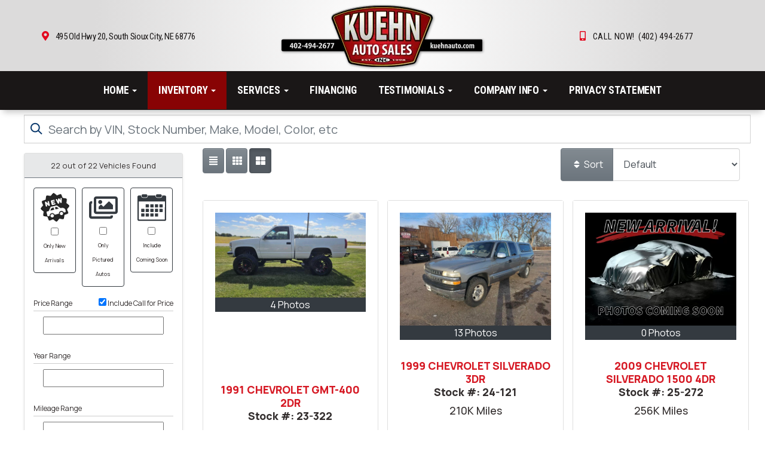

--- FILE ---
content_type: text/html; charset=UTF-8
request_url: https://www.kuehnautosalesinc.com/autos
body_size: 46614
content:
<!DOCTYPE HTML>
<html lang="en">
<head>
	<!--
╔═══════════════════════════════════════════════════════════════════════════════════════════════╗
║         _______ _     _ _______  _____  _______ _______  ______ _______ ______  _______       ║
║         |_____| |     |    |    |     | |______    |    |_____/ |_____| |     \ |_____|       ║
║         |     | |_____|    |    |_____| ______|    |    |    \_ |     | |_____/ |     |       ║
║                                                                                               ║
║ SEO Website Platform Powered by VehiclesNETWORK, an apogeeINVENT company. vehiclesnetwork.com ║
╚═══════════════════════════════════════════════════════════════════════════════════════════════╝
-->
<!-- HTML Meta Tags -->
<title>Kuehn Auto Sales | Used BHPH Cars Sioux City NE | Buy Here Pay Here :: Used Cars South Sioux City NE,Pre-Owned Autos NE,Used BHPH Cars 68776,Previously Owned Vehicles Dakota County NE,Used Auto Dealership Iowa,Pre-Owned Car Dealer Sioux City IA,Used Trucks So. Sioux City NE,Used SUVs Iowa,Used AWD 4x4 Pickups IA,Used Vans Sioux City IA,Bad Credit Car Loans IA,Autos Sioux Falls SD,In House Auto Loans,Used Auto Sales Ponca NE,Auto Dealer Dakota City NE,Used Autos Hemingford NE,Poor Credit Auto Loans Iowa,IA Used Cars Autos :</title>
<meta name="title" content="Kuehn Auto Sales | Used BHPH Cars Sioux City NE | Buy Here Pay Here :: Used Cars South Sioux City NE,Pre-Owned Autos NE,Used BHPH Cars 68776,Previously Owned Vehicles Dakota County NE,Used Auto Dealership Iowa,Pre-Owned Car Dealer Sioux City IA,Used Trucks So. Sioux City NE,Used SUVs Iowa,Used AWD 4x4 Pickups IA,Used Vans Sioux City IA,Bad Credit Car Loans IA,Autos Sioux Falls SD,In House Auto Loans,Used Auto Sales Ponca NE,Auto Dealer Dakota City NE,Used Autos Hemingford NE,Poor Credit Auto Loans Iowa,IA Used Cars Autos :" />
<meta name="description" content="Used Cars South Sioux City NE,Pre-Owned Autos NE,Used BHPH Cars 68776,Previously Owned Vehicles Dakota County NE,Used Auto Dealership Iowa,Pre-Owned Car Dealer Sioux City IA,Used Trucks So. Sioux City NE,Used SUVs Iowa,Used AWD 4x4 Pickups IA,Used Vans Sioux City IA,Bad Credit Car Loans IA,Autos Sioux Falls SD,In House Auto Loans,Used Auto Sales Ponca NE,Auto Dealer Dakota City NE,Used Autos Hemingford NE,Poor Credit Auto Loans Iowa,IA Used Cars Used Cars South Sioux City NE,Pre-Owned Autos NE,Used BHPH Cars 68776,Previously Owned Vehicles Dakota County NE,Used Auto Dealership Iowa,Pre-Owned Car Dealer Sioux City IA,Used Trucks So. Sioux City NE,Used SUVs Iowa,Used AWD 4x4 Pickups IA,Used Vans Sioux City IA,Bad Credit Car Loans IA,Autos Sioux Falls SD,In House Auto Loans,Used Auto Sales Ponca NE,Auto Dealer Dakota City NE,Used Autos Hemin" />
<meta name="keywords" content="used cars south sioux city ne,pre-owned autos ne,used bhph cars 68776,previously owned vehicles dakota county ne,used auto dealership iowa,pre-owned car dealer sioux city ia,used trucks so. sioux city ne,used suvs iowa,used awd 4x4 pickups ia,used vans sioux city ia,bad credit car loans ia,autos sioux falls sd,in house auto loans,used auto sales ponca ne,auto dealer dakota city ne,used autos hemingford ne,poor credit auto loans iowa,ia used cars,used cars south sioux city ne,pre-owned autos ne,used bhph cars 68776,previously owned vehicles dakota county ne,used auto dealership iowa,pre-owned car dealer sioux city ia,used trucks so. sioux city ne,used suvs iowa,used awd 4x4 pickups ia,used vans sioux city ia,bad credit car loans ia,autos sioux falls sd,in house auto loans,used auto sales ponca ne,auto dealer dakota city ne,used autos hemin" />

<!-- Twitter Meta Tags -->
<meta name="twitter:card" content="summary_large_image">
<meta name="twitter:title" content="Kuehn Auto Sales | Used BHPH Cars Sioux City NE | Buy Here Pay Here :: Used Cars South Sioux City NE,Pre-Owned Autos NE,Used BHPH Cars 68776,Previously Owned Vehicles Dakota County NE,Used Auto Dealership Iowa,Pre-Owned Car Dealer Sioux City IA,Used Trucks So. Sioux City NE,Used SUVs Iowa,Used AWD 4x4 Pickups IA,Used Vans Sioux City IA,Bad Credit Car Loans IA,Autos Sioux Falls SD,In House Auto Loans,Used Auto Sales Ponca NE,Auto Dealer Dakota City NE,Used Autos Hemingford NE,Poor Credit Auto Loans Iowa,IA Used Cars Autos :">
<meta name="twitter:description" content="Used Cars South Sioux City NE,Pre-Owned Autos NE,Used BHPH Cars 68776,Previously Owned Vehicles Dakota County NE,Used Auto Dealership Iowa,Pre-Owned Car Dealer Sioux City IA,Used Trucks So. Sioux City NE,Used SUVs Iowa,Used AWD 4x4 Pickups IA,Used Vans Sioux City IA,Bad Credit Car Loans IA,Autos Sioux Falls SD,In House Auto Loans,Used Auto Sales Ponca NE,Auto Dealer Dakota City NE,Used Autos Hemingford NE,Poor Credit Auto Loans Iowa,IA Used Cars Used Cars South Sioux City NE,Pre-Owned Autos NE,Used BHPH Cars 68776,Previously Owned Vehicles Dakota County NE,Used Auto Dealership Iowa,Pre-Owned Car Dealer Sioux City IA,Used Trucks So. Sioux City NE,Used SUVs Iowa,Used AWD 4x4 Pickups IA,Used Vans Sioux City IA,Bad Credit Car Loans IA,Autos Sioux Falls SD,In House Auto Loans,Used Auto Sales Ponca NE,Auto Dealer Dakota City NE,Used Autos Hemin">
<meta name="twitter:image" content="">

<!-- Viewport Meta Tag -->
<meta name="viewport" content="width=device-width, initial-scale=1">

<meta name="robots" content="all, index, follow" /><meta name="googlebot" content="all, index, follow" /><meta name="author" content="Kuehn Auto Sales | Used BHPH Cars Sioux City NE | Buy Here Pay Here" />
<meta name="copyright" content="Copyright (c) 2025 Kuehn Auto Sales | Used BHPH Cars Sioux City NE | Buy Here Pay Here, All Rights Reserved" />
<meta name="reply-to" content="internetsales@kuehnauto.com" />
<meta name="distribution" content="global" />
<meta name="revisit-after" content="14 days" />
<meta http-equiv="content-type" content="text/html; charset=utf-8" />
<meta http-equiv="X-UA-Compatible" content="IE=edge" />
<base href="https://www.kuehnautosalesinc.com/" />

	<!-- Global site tag (gtag.js) - Google Analytics -->
<script async src="https://www.googletagmanager.com/gtag/js?id=UA-53506015-1"></script>
<script>
  window.dataLayer = window.dataLayer || [];
  function gtag(){dataLayer.push(arguments);}
  gtag('js', new Date());

  gtag('config', 'UA-53506015-1');
</script>
<link rel="preconnect" href="https://fonts.googleapis.com">
<link rel="preconnect" href="https://fonts.gstatic.com" crossorigin>
<link href="https://fonts.googleapis.com/css2?family=Manrope:wght@200;300;400;500;600;700;800&family=Roboto+Condensed:ital,wght@0,100;0,200;0,300;0,400;0,500;0,600;0,700;0,800;0,900;1,100;1,200;1,300;1,400;1,500;1,600;1,700;1,800;1,900&family=Roboto:ital,wght@0,100;0,300;0,400;0,500;0,700;0,900;1,100;1,300;1,400;1,500;1,700;1,900&display=swap" rel="stylesheet">

<!-- Add the slick-theme.css if you want default styling -->
<!-- <link rel="stylesheet" type="text/css" href="//cdn.jsdelivr.net/jquery.slick/1.5.2/slick-theme.css"/> -->


<meta property="og:type" content="website" />
<meta property="og:title" content="Used Cars South Sioux City NE,Pre-Owned Autos NE,Used BHPH Cars 68776,Previously Owned Vehicles Dakota County NE,Used Auto Dealership Iowa,Pre-Owned Car Dealer Sioux City IA,Used Trucks So. Sioux City NE,Used SUVs Iowa,Used AWD 4x4 Pickups IA,Used Vans Sioux City IA,Bad Credit Car Loans IA,Autos Sioux Falls SD,In House Auto Loans,Used Auto Sales Ponca NE,Auto Dealer Dakota City NE,Used Autos Hemingford NE,Poor Credit Auto Loans Iowa,IA Used Cars Autos :" />
<meta property="og:description" content="Used Cars South Sioux City NE,Pre-Owned Autos NE,Used BHPH Cars 68776,Previously Owned Vehicles Dakota County NE,Used Auto Dealership Iowa,Pre-Owned Car Dealer Sioux City IA,Used Trucks So. Sioux City NE,Used SUVs Iowa,Used AWD 4x4 Pickups IA,Used Vans Sioux City IA,Bad Credit Car Loans IA,Autos Sioux Falls SD,In House Auto Loans,Used Auto Sales Ponca NE,Auto Dealer Dakota City NE,Used Autos Hemingford NE,Poor Credit Auto Loans Iowa,IA Used Cars Used Cars South Sioux City NE,Pre-Owned Autos NE,Used BHPH Cars 68776,Previously Owned Vehicles Dakota County NE,Used Auto Dealership Iowa,Pre-Owned Car Dealer Sioux City IA,Used Trucks So. Sioux City NE,Used SUVs Iowa,Used AWD 4x4 Pickups IA,Used Vans Sioux City IA,Bad Credit Car Loans IA,Autos Sioux Falls SD,In House Auto Loans,Used Auto Sales Ponca NE,Auto Dealer Dakota City NE,Used Autos Hemin" />
<meta property="og:url" content="https://www.kuehnautosalesinc.com/autos?te_mode=table&amp;te_class=autos" />
<link rel="canonical" href="https://www.kuehnautosalesinc.com/autos" />
<link rel="icon" href="uploads/files/f0/5u/rk/fn/iw/favicon_32x32.png" sizes="any" type="image/png" />
<meta name="viewport" content="width=device-width, initial-scale=1"/>
<link rel="stylesheet" href="css_combine?css_cache=lvU6InoIDEaC8TknAdJ0Zd7NwHw.css" type="text/css">
<link rel="stylesheet" href="css_combine?css_cache=Q6ev4lYGPTXViW18U7EpPRCN5nY.css" type="text/css">
<script type="text/javascript" src="js_combine?js_cache=P-Hz03Mj3BrvoiB0RT4j4A1FBKM.js"></script>
<script type="text/javascript" defer src="js_combine?js_cache=bxDpuW9UX1RZ3RMqByWKHrh0DGs.js"></script>
</head>
<body class="page-autos ai_body autos page-autos">

		<script language="javascript" type="text/javascript">
		<!--
			/* REMOVED CODE TO DELETE SELECTED (we don't have this form so we don't mess with other forms) */
			/* REMOVED CODE TO SORT (we have our own sorting functions) */
			
			if(typeof(ai_site_theme)=='undefined') var ai_site_theme = 'autostrada_new';
	
		//-->
		</script>
		
		<!-- [[DRAW DYNAMIC LIST 'aipg_539-header']] -->
<div class="dynalist dynalist_aipg_539-header" id="dynalist_aipg_539-header">
	
<!-- [NEW DYNAMIC_LIST: aipg_539-header] --><div class="dynalist_entry dynalist_odd dynalist_type-linklist dynalist_first dynalist_last" dlid="1703" id="dl_entry_aipg_539-header_1703">
<div class="dynalist_content" dlid="1703" id="dl_content_1703"><!-- [[DRAW DYNAMIC LIST 'theme_template-autostrada-header']] -->
<div class="dynalist dynalist_theme_template-autostrada-header" id="dynalist_theme_template-autostrada-header">
	
<!-- [NEW DYNAMIC_LIST: theme_template-autostrada-header] --><div class="dynalist_entry dynalist_odd dynalist_type-regular dynalist_first" dlid="2200" id="dl_entry_theme_template-autostrada-header_2200">
<div class="dynalist_content" dlid="2200" id="dl_content_2200"><div class="widgbox "  id="widgkey_rcolumns_1893_outer">
<div id='widget_background_container_1893_Widget_0' class='custom-gradient-1 widget_background_styles_container  widget_background_layer_Widget_0'><style type='text/css'>.custom-gradient-1 {
	background: rgb(255,255,255);
	background: radial-gradient(circle, rgba(255,255,255,1) 0%, rgba(220,219,219,1) 75%);
}</style><div class="widg_container widgbox_inner" id="widgkey_rcolumns_1893">
<div class="container-fluid no-gutters"><div id="widgrow_1893" class="row widgrow no-gutters"><div class="rcolumns col-xs-12 d-xs-block col-12 d-block col-sm-12 d-sm-block col-md-12 d-md-block col-lg-12 d-lg-block col-xl-12 d-xl-block   ai_edit_toggle_border" style="padding-left:0px;padding-right:0px;"><div class="rcolumn_content rcolumn_content_1893"><!-- [[DRAW DYNAMIC LIST 'rcolumns_1893_col_0']] -->
<div class="dynalist dynalist_rcolumns_1893_col_0" id="dynalist_rcolumns_1893_col_0">
	
<!-- [NEW DYNAMIC_LIST: rcolumns_1893_col_0] --><div class="dynalist_entry dynalist_odd dynalist_type-regular dynalist_first dynalist_last" dlid="2201" id="dl_entry_rcolumns_1893_col_0_2201">
<div class="dynalist_content" dlid="2201" id="dl_content_2201"><div class="widgbox widg-layout-max_1250"  id="widgkey_rcolumns_1894_outer">
<style type='text/css'></style><div class="widg_container widgbox_inner" id="widgkey_rcolumns_1894">
<div class="container-fluid no-gutters"><div id="widgrow_1894" class="row widgrow no-gutters"><div class="rcolumns col-xs-12 d-xs-block col-12 d-block col-sm-12 d-sm-block col-md-12 d-md-block col-lg-12 d-lg-block col-xl-12 d-xl-block   ai_edit_toggle_border" style="padding-top:6px;padding-left:0px;padding-right:0px;"><div class="rcolumn_content rcolumn_content_1894"><!-- [[DRAW DYNAMIC LIST 'rcolumns_1894_col_0']] -->
<div class="dynalist dynalist_rcolumns_1894_col_0" id="dynalist_rcolumns_1894_col_0">
	
<!-- [NEW DYNAMIC_LIST: rcolumns_1894_col_0] --><div class="dynalist_entry dynalist_odd dynalist_type-regular dynalist_first dynalist_last" dlid="2202" id="dl_entry_rcolumns_1894_col_0_2202">
<div class="dynalist_content" dlid="2202" id="dl_content_2202"><div class="widgbox "  id="widgkey_rcolumns_1895_outer">
<style type='text/css'></style><div class="widg_container widgbox_inner" id="widgkey_rcolumns_1895">
<div class="container-fluid no-gutters"><div id="widgrow_1895" class="row widgrow no-gutters"><div class="rcolumns col-xs-2 d-xs-block col-2 d-block col-sm-2 d-sm-block col-md-2 d-md-block hidden-lg d-lg-none hidden-xl d-xl-none   ai_edit_toggle_border" style="padding-top:28px;padding-left:6px;padding-right:3px;"><div class="rcolumn_content rcolumn_content_1895"><!-- [[DRAW DYNAMIC LIST 'rcolumns_1895_col_0']] -->
<div class="dynalist dynalist_rcolumns_1895_col_0" id="dynalist_rcolumns_1895_col_0">
	
<!-- [NEW DYNAMIC_LIST: rcolumns_1895_col_0] --><div class="dynalist_entry dynalist_odd dynalist_type-regular dynalist_first dynalist_last" dlid="2203" id="dl_entry_rcolumns_1895_col_0_2203">
<div class="dynalist_content" dlid="2203" id="dl_content_2203"><div id="draw_once_wysiwyg" style="display:none"></div><div class="widgbox "  id="widgkey_wysiwyg_1896_outer">
<div class="widg_container widgbox_inner" id="widgkey_wysiwyg_1896">
<span style="text-align: left; white-space: nowrap; ">
	<a href="tel:14024942677" style="padding-right: 6px; ">
	<div style="display: inline-block; width: 20px; height: 20px; ">
		<div style="text-align: center;">
			<i class="freycon freycon-mobile-alt" style="position: relative; top: -2px; font-size: 14px; background-color: #ba161f; " aria-hidden="true"></i>
		</div>
	</div>
	</a>
	<a href="locations">
	<div style="display: inline-block; width: 20px; height: 20px; ">
		<div style="text-align: center;">
			<i class="freycon freycon-map-marker-alt" style="position: relative; top: -2px;  font-size: 14px; background-color: #ba161f; " aria-hidden="true"></i>
		</div>
	</div>
	</a>
</span></div>
</div>

</div><!-- END dynalist_content dlid 2203 -->
</div><!-- END #dl_entry_rcolumns_1895_col_0_2203 --></div>
<!-- [[END DYNAMIC LIST 'rcolumns_1895_col_0']] -->
</div></div><div class="rcolumns hidden-xs d-xs-none d-none hidden-sm d-sm-none hidden-md d-md-none col-lg-4 d-lg-block col-xl-4 d-xl-block   ai_edit_toggle_border" style="padding-top:42px;padding-left:10px;padding-bottom:30px;padding-right:30px;"><div class="rcolumn_content rcolumn_content_1895"><!-- [[DRAW DYNAMIC LIST 'rcolumns_1895_col_1']] -->
<div class="dynalist dynalist_rcolumns_1895_col_1" id="dynalist_rcolumns_1895_col_1">
	
<!-- [NEW DYNAMIC_LIST: rcolumns_1895_col_1] --><div class="dynalist_entry dynalist_odd dynalist_type-regular dynalist_first dynalist_last" dlid="2204" id="dl_entry_rcolumns_1895_col_1_2204">
<div class="dynalist_content" dlid="2204" id="dl_content_2204"><div id="draw_once_rcolumns" style="display:none"></div><div class="widgbox "  id="widgkey_rcolumns_1897_outer">
<style type='text/css'></style><div class="widg_container widgbox_inner" id="widgkey_rcolumns_1897">
<div class="container-fluid no-gutters"><div id="widgrow_1897" class="row widgrow no-gutters"><div class="rcolumns col-xs-3 d-xs-block col-3 d-block col-sm-3 d-sm-block col-md-3 d-md-block col-lg-2 d-lg-block col-xl-2 d-xl-block   ai_edit_toggle_border" style="padding-left:0px;padding-right:0px;"><div class="rcolumn_content rcolumn_content_1897"><!-- [[DRAW DYNAMIC LIST 'rcolumns_1897_col_0']] -->
<div class="dynalist dynalist_rcolumns_1897_col_0" id="dynalist_rcolumns_1897_col_0">
	
<!-- [NEW DYNAMIC_LIST: rcolumns_1897_col_0] --><div class="dynalist_entry dynalist_odd dynalist_type-regular dynalist_first dynalist_last" dlid="2205" id="dl_entry_rcolumns_1897_col_0_2205">
<div class="dynalist_content" dlid="2205" id="dl_content_2205"><div class="widgbox "  id="widgkey_wysiwyg_1898_outer">
<div class="widg_container widgbox_inner" id="widgkey_wysiwyg_1898">
<div style="text-align: right;">
	<div style="display: inline-block; width: 24px; height: 24px; ">
		<div style="text-align: center;">
			<i class="freycon freycon-map-marker-alt" style="position: relative; top: 0px; font-size: 16px; background-color: #e3091f; " aria-hidden="true"></i>
		</div>
	</div>
</div></div>
</div>

</div><!-- END dynalist_content dlid 2205 -->
</div><!-- END #dl_entry_rcolumns_1897_col_0_2205 --></div>
<!-- [[END DYNAMIC LIST 'rcolumns_1897_col_0']] -->
</div></div><div class="rcolumns col-xs-9 d-xs-block col-9 d-block col-sm-9 d-sm-block col-md-9 d-md-block col-lg-10 d-lg-block col-xl-10 d-xl-block   ai_edit_toggle_border" style="padding-top:2px;padding-left:5px;padding-right:0px;"><div class="rcolumn_content rcolumn_content_1897"><!-- [[DRAW DYNAMIC LIST 'rcolumns_1897_col_1']] -->
<div class="dynalist dynalist_rcolumns_1897_col_1" id="dynalist_rcolumns_1897_col_1">
	
<!-- [NEW DYNAMIC_LIST: rcolumns_1897_col_1] --><div class="dynalist_entry dynalist_odd dynalist_type-regular dynalist_first dynalist_last" dlid="2213" id="dl_entry_rcolumns_1897_col_1_2213">
<div class="dynalist_content" dlid="2213" id="dl_content_2213"><div class="widgbox "  id="widgkey_wysiwyg_1906_outer">
<div class="widg_container widgbox_inner" id="widgkey_wysiwyg_1906">
<div class="header-info-links" style="line-height: 1.25rem; ">
	<a href="locations">495 Old Hwy 20, South Sioux City, NE 68776</a>
</div></div>
</div>

</div><!-- END dynalist_content dlid 2213 -->
</div><!-- END #dl_entry_rcolumns_1897_col_1_2213 --></div>
<!-- [[END DYNAMIC LIST 'rcolumns_1897_col_1']] -->
</div></div></div></div></div>
</div>

</div><!-- END dynalist_content dlid 2204 -->
</div><!-- END #dl_entry_rcolumns_1895_col_1_2204 --></div>
<!-- [[END DYNAMIC LIST 'rcolumns_1895_col_1']] -->
</div></div><div class="rcolumns col-xs-8 d-xs-block col-8 d-block col-sm-8 d-sm-block col-md-8 d-md-block col-lg-4 d-lg-block col-xl-4 d-xl-block   ai_edit_toggle_border" style="padding-left:0px;padding-bottom:2px;padding-right:0px;"><div class="rcolumn_content rcolumn_content_1895"><!-- [[DRAW DYNAMIC LIST 'rcolumns_1895_col_2']] -->
<div class="dynalist dynalist_rcolumns_1895_col_2" id="dynalist_rcolumns_1895_col_2">
	
<!-- [NEW DYNAMIC_LIST: rcolumns_1895_col_2] --><div class="dynalist_entry dynalist_odd dynalist_type-regular dynalist_first dynalist_last" dlid="2212" id="dl_entry_rcolumns_1895_col_2_2212">
<div class="dynalist_content" dlid="2212" id="dl_content_2212"><div class="widgbox "  id="widgkey_wysiwyg_1905_outer">
<div class="widg_container widgbox_inner" id="widgkey_wysiwyg_1905">
<center>
<div class="header-logo-size">
<a href="home">
	<picture>
		<source type='image/webp'  srcset='uploads/dynamic_areas/wxBthL3oXz3FdCWYPAiy/46/logo-header.aiimg-ar1w344h111-c2Z0PXBuZw.webp'/>
		<img src="uploads/dynamic_areas/wxBthL3oXz3FdCWYPAiy/46/logo-header.png" alt="Welcome to Kuehn Auto Sales!" style="width: 100%; height: auto; " loading="eager" width="344" height="111" />
	</picture>
</a>
</div>
</center></div>
</div>

</div><!-- END dynalist_content dlid 2212 -->
</div><!-- END #dl_entry_rcolumns_1895_col_2_2212 --></div>
<!-- [[END DYNAMIC LIST 'rcolumns_1895_col_2']] -->
</div></div><div class="rcolumns hidden-xs d-xs-none d-none hidden-sm d-sm-none hidden-md d-md-none col-lg-4 d-lg-block col-xl-4 d-xl-block   ai_edit_toggle_border" style="padding-top:42px;padding-left:85px;padding-bottom:30px;padding-right:10px;"><div class="rcolumn_content rcolumn_content_1895"><!-- [[DRAW DYNAMIC LIST 'rcolumns_1895_col_3']] -->
<div class="dynalist dynalist_rcolumns_1895_col_3" id="dynalist_rcolumns_1895_col_3">
	
<!-- [NEW DYNAMIC_LIST: rcolumns_1895_col_3] --><div class="dynalist_entry dynalist_odd dynalist_type-regular dynalist_first dynalist_last" dlid="2208" id="dl_entry_rcolumns_1895_col_3_2208">
<div class="dynalist_content" dlid="2208" id="dl_content_2208"><div class="widgbox "  id="widgkey_rcolumns_1901_outer">
<style type='text/css'></style><div class="widg_container widgbox_inner" id="widgkey_rcolumns_1901">
<div class="container-fluid no-gutters"><div id="widgrow_1901" class="row widgrow no-gutters"><div class="rcolumns col-xs-3 d-xs-block col-3 d-block col-sm-3 d-sm-block col-md-3 d-md-block col-lg-3 d-lg-block col-xl-2 d-xl-block   ai_edit_toggle_border" style="padding-left:0px;padding-right:0px;"><div class="rcolumn_content rcolumn_content_1901"><!-- [[DRAW DYNAMIC LIST 'rcolumns_1901_col_0']] -->
<div class="dynalist dynalist_rcolumns_1901_col_0" id="dynalist_rcolumns_1901_col_0">
	
<!-- [NEW DYNAMIC_LIST: rcolumns_1901_col_0] --><div class="dynalist_entry dynalist_odd dynalist_type-regular dynalist_first dynalist_last" dlid="2209" id="dl_entry_rcolumns_1901_col_0_2209">
<div class="dynalist_content" dlid="2209" id="dl_content_2209"><div class="widgbox "  id="widgkey_wysiwyg_1902_outer">
<div class="widg_container widgbox_inner" id="widgkey_wysiwyg_1902">
<div style="text-align: right;">
	<div style="display: inline-block; width: 24px; height: 24px; ">
		<div style="text-align: center;">
			<i class="freycon freycon-mobile-alt" style="position: relative; top: 0px; font-size: 16px; background-color: #e3091f; " aria-hidden="true"></i>
		</div>
	</div>
</div></div>
</div>

</div><!-- END dynalist_content dlid 2209 -->
</div><!-- END #dl_entry_rcolumns_1901_col_0_2209 --></div>
<!-- [[END DYNAMIC LIST 'rcolumns_1901_col_0']] -->
</div></div><div class="rcolumns col-xs-9 d-xs-block col-9 d-block col-sm-9 d-sm-block col-md-9 d-md-block col-lg-9 d-lg-block col-xl-10 d-xl-block   ai_edit_toggle_border" style="padding-top:2px;padding-left:5px;padding-right:0px;"><div class="rcolumn_content rcolumn_content_1901"><!-- [[DRAW DYNAMIC LIST 'rcolumns_1901_col_1']] -->
<div class="dynalist dynalist_rcolumns_1901_col_1" id="dynalist_rcolumns_1901_col_1">
	
<!-- [NEW DYNAMIC_LIST: rcolumns_1901_col_1] --><div class="dynalist_entry dynalist_odd dynalist_type-regular dynalist_first dynalist_last" dlid="2214" id="dl_entry_rcolumns_1901_col_1_2214">
<div class="dynalist_content" dlid="2214" id="dl_content_2214"><div class="widgbox "  id="widgkey_wysiwyg_1907_outer">
<div class="widg_container widgbox_inner" id="widgkey_wysiwyg_1907">
<div class="header-info-links" style="line-height: 1.25rem;">
	<a href="tel:14024942677" style="letter-spacing: 0.03vw; ">CALL NOW! &nbsp;(402) 494-2677</a>
</div></div>
</div>

</div><!-- END dynalist_content dlid 2214 -->
</div><!-- END #dl_entry_rcolumns_1901_col_1_2214 --></div>
<!-- [[END DYNAMIC LIST 'rcolumns_1901_col_1']] -->
</div></div></div></div></div>
</div>

</div><!-- END dynalist_content dlid 2208 -->
</div><!-- END #dl_entry_rcolumns_1895_col_3_2208 --></div>
<!-- [[END DYNAMIC LIST 'rcolumns_1895_col_3']] -->
</div></div></div></div></div>
</div>

</div><!-- END dynalist_content dlid 2202 -->
</div><!-- END #dl_entry_rcolumns_1894_col_0_2202 --></div>
<!-- [[END DYNAMIC LIST 'rcolumns_1894_col_0']] -->
</div></div></div></div></div>
</div>

</div><!-- END dynalist_content dlid 2201 -->
</div><!-- END #dl_entry_rcolumns_1893_col_0_2201 --></div>
<!-- [[END DYNAMIC LIST 'rcolumns_1893_col_0']] -->
</div></div></div></div></div>
</div></div>

</div><!-- END dynalist_content dlid 2200 -->
</div><!-- END #dl_entry_theme_template-autostrada-header_2200 --><div class="dynalist_entry dynalist_even dynalist_type-regular dynalist_last" dlid="2211" id="dl_entry_theme_template-autostrada-header_2211">
<div class="dynalist_content" dlid="2211" id="dl_content_2211"><div id="draw_once_header_navigation" style="display:none"><script async>
	window.onscroll = function() {myFunction();};

	function myFunction() {
		if( document.body.scrollTop > 119 || document.documentElement.scrollTop > 119 ) {
			$('.ai_header_navigation').addClass('scrollspy');
		} else {
			$('.ai_header_navigation').removeClass('scrollspy');
		}
	}
</script>
</div><div class="widgbox "  id="widgkey_header_navigation_1904_outer">
<style type='text/css'></style><div class="widg_container widgbox_inner" id="widgkey_header_navigation_1904">
<div class="clearfix not_in_front ai_header_navigation">
	<!--DADEF-widg-header_navigation-1251_top:d41d8cd98f-->
	
	<div class="bottom-header">
		<div class="navbar navbar-expand-lg justify-content-between">
			
			
			<button class="navbar-toggler mr-3 mr-lg-2" type="button" data-toggle="collapse" data-target="#widg-header_navigation-1904" aria-controls="widg-header_navigation-1904" aria-expanded="false" aria-label="Toggle navigation">
				<i class="freycon freycon-bars" aria-hidden="true" style="top: 0"></i> Menu
			</button>
			
			<div class="collapse navbar-collapse" id="widg-header_navigation-1904">
				
				
  <ul id="ai_ul_nav" class="nav navbar-nav ai_menuID_101 mx-auto ai_ul_menu UNQ_87fqye8f39h5wmyno6jr457qnavlevel1">
  <li class="nav-item dropdown haschild" id="li_102"><a class="nav-link" href="home" data-depth="1"  >Home <b class="caret"></b></a>
    <ul class="dropdown-menu navlevel2">
    <li class="nav-item ischild" id="li_206"><a class="nav-link" href="about-us" data-depth="2"  >About Us</a></li>
    </ul>
  </li>
  <li class="nav-item autos_paddle_menu dropdown haschild active" id="li_103"><a class="nav-link" href="autos" data-depth="1"  >Inventory <b class="caret"></b></a><div class="dropdown-menu mt-0 w-100 shadow border-outline-success autos_paddle_menu_custom">
		<div class="container-fluid">
			<div class="row flex-md-nowrap py-3 mx-auto" style="white-space: nowrap; overflow: auto;">
        <div class="col-12 col-md pr-md-5">
            <div class="paddle_menu_header text-white">Inventory</div>
            <ul class="list-unstyled column-count-md-1">
              <li>
                <a class="dropdown-item" href="autos">All Inventory (22)</a>
              </li>
            </ul>
        </div>
        <div class="col-12 col-md pr-md-5">
          
            <div class="paddle_menu_header text-white">Price</div>
            <ul class="list-unstyled ">
              <li>
                <a class="dropdown-item" href="autos">All Prices (22)</a>
              </li>
              
              <li>
                <a class="dropdown-item" href="autos?include_call_for_price=No&price_range=0%3B5000">$0 - $5,000 (2)</a>
              </li>
              
              <li>
                <a class="dropdown-item" href="autos?include_call_for_price=No&price_range=5000%3B10000">$5,000 - $10,000 (4)</a>
              </li>
              
              <li>
                <a class="dropdown-item" href="autos?include_call_for_price=No&price_range=10000%3B15000">$10,000 - $15,000 (6)</a>
              </li>
              
              <li>
                <a class="dropdown-item" href="autos?include_call_for_price=No&price_range=15000%3B20000">$15,000 - $20,000 (7)</a>
              </li>
              
              <li>
                <a class="dropdown-item" href="autos?include_call_for_price=No&price_range=20000%3B25000">$20,000 - $25,000 (2)</a>
              </li>
              
              <li>
                <a class="dropdown-item" href="autos?include_call_for_price=No&price_range=70000%3B75000">$70,000 - $75,000 (1)</a>
              </li>
              
            </ul>
          
        </div>
				<div class="col-md-auto pr-md-5"></div>
				
				<div class="col-12 col-md pr-md-5">
					<div class="paddle_menu_header text-white">Makes</div>
					<ul class="list-unstyled">
						
						<li>
							<a class="dropdown-item" style='display: inline-block' href="autos?make=CHEVROLET">
								<i class="freycon freycon-make-chevrolet" style="width: 2rem !important"></i>
								
								CHEVROLET (10)
							</a>
						</li>
						
						<li>
							<a class="dropdown-item" style='display: inline-block' href="autos?make=CHRYSLER">
								<i class="freycon freycon-make-chrysler" style="width: 2rem !important"></i>
								
								CHRYSLER (3)
							</a>
						</li>
						
						<li>
							<a class="dropdown-item" style='display: inline-block' href="autos?make=FORD">
								<i class="freycon freycon-make-ford" style="width: 2rem !important"></i>
								
								FORD (2)
							</a>
						</li>
						
						<li>
							<a class="dropdown-item" style='display: inline-block' href="autos?make=GMC">
								<i class="freycon freycon-make-gmc" style="width: 2rem !important"></i>
								
								GMC (4)
							</a>
						</li>
						
						<li>
							<a class="dropdown-item" style='display: inline-block' href="autos?make=HYUNDAI">
								<i class="freycon freycon-make-hyundai" style="width: 2rem !important"></i>
								
								HYUNDAI (1)
							</a>
						</li>
						
						<li>
							<a class="dropdown-item" style='display: inline-block' href="autos?make=LINCOLN">
								<i class="freycon freycon-make-lincoln" style="width: 2rem !important"></i>
								
								LINCOLN (1)
							</a>
						</li>
						
						<li>
							<a class="dropdown-item" style='display: inline-block' href="autos?make=RAM">
								<i class="freycon freycon-make-ram" style="width: 2rem !important"></i>
								
								RAM (1)
							</a>
						</li>
						
					</ul>
				</div>
				<div class="col-md-auto pr-md-5"></div>
				
				
				<div class="col-12 col-md pr-md-5">
          <div class="paddle_menu_header text-white">Body Type</div>
					<ul class="list-unstyled">
						
						<li>
							<a class="dropdown-item" href="autos?body_style=Hatchback">
								<i class="freycon freycon-vehicle-hatchback" style="width: 2rem !important"></i>
								
								Hatchback (1)
							</a>
						</li>
						
						<li>
							<a class="dropdown-item" href="autos?body_style=Pick-Up">
								
								<img src="uploads/files/f0/5u/rk/fn/iw/favicon_32x32.png" alt="" style="height: 2rem;" />
								Pick-Up (1)
							</a>
						</li>
						
						<li>
							<a class="dropdown-item" href="autos?body_style=Pickup%20Truck">
								<i class="freycon freycon-vehicle-pickup" style="width: 2rem !important"></i>
								
								Pickup Truck (6)
							</a>
						</li>
						
						<li>
							<a class="dropdown-item" href="autos?body_style=Sedan">
								<i class="freycon freycon-vehicle-sedan" style="width: 2rem !important"></i>
								
								Sedan (1)
							</a>
						</li>
						
						<li>
							<a class="dropdown-item" href="autos?body_style=SUV">
								<i class="freycon freycon-vehicle-suv" style="width: 2rem !important"></i>
								
								SUV (11)
							</a>
						</li>
						
						<li>
							<a class="dropdown-item" href="autos?body_style=Van%2FMinivan">
								<i class="freycon freycon-vehicle-[[body_type_icons.van/minivan]]" style="width: 2rem !important"></i>
								
								Van/Minivan (2)
							</a>
						</li>
						
					</ul>
				</div>
				<div class="col-md-auto pr-md-5"></div>
				
				
				<div class="col-12 col-md">
					<div class="paddle_menu_header text-white">Years</div>
					<ul class="list-unstyled column-count-md-2">
						
						<li>
							<a class="dropdown-item" href="autos?yearMade=1991">1991 (1)</a>
						</li>
						
						<li>
							<a class="dropdown-item" href="autos?yearMade=1999">1999 (1)</a>
						</li>
						
						<li>
							<a class="dropdown-item" href="autos?yearMade=2003">2003 (1)</a>
						</li>
						
						<li>
							<a class="dropdown-item" href="autos?yearMade=2009">2009 (2)</a>
						</li>
						
						<li>
							<a class="dropdown-item" href="autos?yearMade=2011">2011 (3)</a>
						</li>
						
						<li>
							<a class="dropdown-item" href="autos?yearMade=2013">2013 (3)</a>
						</li>
						
						<li>
							<a class="dropdown-item" href="autos?yearMade=2014">2014 (2)</a>
						</li>
						
						<li>
							<a class="dropdown-item" href="autos?yearMade=2015">2015 (2)</a>
						</li>
						
						<li>
							<a class="dropdown-item" href="autos?yearMade=2016">2016 (2)</a>
						</li>
						
						<li>
							<a class="dropdown-item" href="autos?yearMade=2017">2017 (2)</a>
						</li>
						
						<li>
							<a class="dropdown-item" href="autos?yearMade=2018">2018 (1)</a>
						</li>
						
						<li>
							<a class="dropdown-item" href="autos?yearMade=2020">2020 (1)</a>
						</li>
						
						<li>
							<a class="dropdown-item" href="autos?yearMade=2024">2024 (1)</a>
						</li>
						
					</ul>
				</div>
				
			</div>
		</div>
	</div>
	<script async>
		$(function(){
			$('.autos_paddle_menu_custom').parent().addClass('position-static');
		});
	</script>
  <style>
  .paddle_menu_header
  {
    margin-bottom: 3px !important;
    padding-bottom: 3px !important;
    border-bottom: 1px solid #ffffff;
  }
  </style>

</li>
  <li class="nav-item dropdown haschild" id="li_214"><a class="nav-link" href="#" data-depth="1"  >Services <b class="caret"></b></a>
    <ul class="dropdown-menu navlevel2">
    <li class="nav-item ischild" id="li_209"><a class="nav-link" href="schedule-a-test-drive" data-depth="2"  >Book Test-Drive</a></li>
    <li class="nav-item ischild" id="li_207"><a class="nav-link" href="sell-your-auto" data-depth="2"  >Sell Your Auto</a></li>
    <li class="nav-item ischild" id="li_211"><a class="nav-link" href="find-vehicle" data-depth="2"  >Vehicle Locating</a></li>
    </ul>
  </li>
  <li class="nav-item" id="li_104"><a class="nav-link" href="applications" data-depth="1"  >Financing</a></li>
  <li class="nav-item dropdown haschild" id="li_106"><a class="nav-link" href="testimonials" data-depth="1"  >Testimonials <b class="caret"></b></a>
    <ul class="dropdown-menu navlevel2">
    <li class="nav-item ischild" id="li_208"><a class="nav-link" href="customer-survey" data-depth="2"  >Customer Survey</a></li>
    </ul>
  </li>
  <li class="nav-item dropdown haschild" id="li_108"><a class="nav-link" href="about_us" data-depth="1"  >Company Info <b class="caret"></b></a>
    <ul class="dropdown-menu navlevel2">
    <li class="nav-item ischild" id="li_112"><a class="nav-link" href="contact-us" data-depth="2"  >Contact Us</a></li>
    <li class="nav-item ischild" id="li_105"><a class="nav-link" href="locations" data-depth="2"  >Directions</a></li>
    </ul>
  </li>
  <li class="nav-item" id="li_213"><a class="nav-link" href="privacy-statement-cdc-ada" data-depth="1"  >Privacy Statement</a></li>
  </ul>

				

				
				<ul id="autos_right_menu" class="nav navbar-nav ai_ul_menu float-right">
</ul>
<script async type="text/javascript">
var main_height = $("#ai_ul_nav").height();
var autos_div_height = $("#autos_right_menu").height();
var difference = (autos_div_height - main_height);
var new_padding_top = parseInt($("#autos_right_menu LI:last-child A").css("padding-top"));
new_padding_top = new_padding_top - (difference/2);
var new_padding_bottom = parseInt($("#autos_right_menu LI:last-child A").css("padding-bottom"));
new_padding_bottom = new_padding_bottom - (difference/2);
$("#autos_right_menu LI A.nav-link").css({"padding-top":new_padding_top,"padding-bottom":new_padding_bottom});
</script>
				
			</div>
		</div>
		<!--DADEF-widg-header_navigation-1904_bottom:d41d8cd98f-->
	</div>
</div>
</div>
</div>

</div><!-- END dynalist_content dlid 2211 -->
</div><!-- END #dl_entry_theme_template-autostrada-header_2211 --></div>
<!-- [[END DYNAMIC LIST 'theme_template-autostrada-header']] -->

</div><!-- END dynalist_content dlid 1703 -->
</div><!-- END #dl_entry_aipg_539-header_1703 --></div>
<!-- [[END DYNAMIC LIST 'aipg_539-header']] -->


<!-- [[DRAW DYNAMIC LIST 'aipg_539-body_header']] -->
<div class="dynalist dynalist_aipg_539-body_header" id="dynalist_aipg_539-body_header">
	
<!-- [NEW DYNAMIC_LIST: aipg_539-body_header] --></div>
<!-- [[END DYNAMIC LIST 'aipg_539-body_header']] -->

<div class="clearfix"></div>


<div id="te_autos" class="te_unique_wrapper te_outer_table" data-show-more-max-results-on-page='1000'>


  <script src="includes/js/ion-range-slider/chartist.min.js"></script>
  <script src="includes/js/ion-range-slider/hs.core.js"></script>
  <script src="includes/js/ion-range-slider/hs.range-slider.js"></script>
  <script src="includes/js/ion-range-slider/hs.chartist-bar-chart.js"></script><div id="ajax_error" class="error" style="text-align:center; vertical-align:top; "></div>
<div class='d-none hidden_loader'><div class="h-100 d-flex justify-content-center align-items-center"><div class="lds-ripple"><div></div><div></div></div></div></div><script type="text/javascript">
function handle_srp_change()
{
	if(localStorage.getItem('srp_changing') == "yes") {
		return;
	}
	localStorage.setItem('srp_changing', "yes");
	
  $.ajaxQ.abortAll();

  var search = $(".autos_qsearch, .sort_by_selector:first, .ai_page, .ai_page_url").serialize();
	
	var slide_No_Inventory = false;

	update_history_url();

	ai_show_processing();
	
	$(".slider_area").html(loader);
	
	$(".autos_tag_cloud").css({"opacity":"0.5"});
	
  // These call both data and attr data as to indicate visually
  var active_autos = $(".total_srp").text();

  var loader = $(".hidden_loader").html();
  
  $.post("autos?ai_skin=full_page&te_mode=ajax&ajax_cmd=perform_update_search", search, function(data, textStatus) {

		$(".autos_tag_cloud").html(data.tag_cloud).css({"opacity":"1"});
		
		$(".slider_area").html(data.slider_area);

		if(data.query) {
			$(".query_popover").removeClass("d-none").attr("data-content",data.query);
		}

    $(".filtered_results_count").html(data['count'] + " out of ");
		var total_srp = $(".total_srp").html();
		if(data['count'] > parseInt(total_srp)) { $(".total_srp").html(data['count']); }

		if(data['autos'].length == 0) {
      $(".no_results").show();
      $(".srp_autoid").hide();
    } else {
			$(".no_results").hide();
			
						
			var autos_to_pull_list = {};
			var autos_to_pull_grid = {};
			var autos_to_pull_small_grid = {};
			
			// Go through first time and define the needed autoIDs
      for (var i = 0, len = data['autos'].length; i < len; i++) {
				
				// Go through and add the div if needed
				if($("#list_" + i).length == 0) {
					$(".listview").append("<div class=\"srp_autoid card clearfix mb-3\" id=\"list_" + i + "\" data-autoID=\"0\"></div>");
				}
				
				// Show it
				$(".list_" + i).show();
				
				if($("#list_" + i).attr("data-autoid") == data['autos'][i]) {
					// Already the right auto, don't change it, but, make sure it is shown
					$("#list_" + i).show();
				} else {
					$("#list_" + i).show().attr("data-autoid",0).data("autoid",0).html(loader);
					
					$("#list_" + i).attr("data-autoid",data['autos'][i]).data("autoid",data['autos'][i]);

					autos_to_pull_list[i] = data['autos'][i];
				}

				if($("#grid_" + i).length == 0) {
					$(".grid_items").append("<div class=\"pr-0 col-lg-4 col-sm-6 car-griditem mb-3 srp_autoid\" id=\"grid_" + i + "\" data-autoID=\"0\">");
				}
				
				$(".grid_" + i).show();

				if($("#grid_" + i).attr("data-autoid") == data['autos'][i]) {
					// Already the right auto, don't change it
					$("#grid_" + i).show();
				} else {
					$("#grid_" + i).show().attr("data-autoid",0).data("autoid",0).html(loader);
					$("#grid_" + i).attr("data-autoid",data['autos'][i]).data("autoid",data['autos'][i]);

					autos_to_pull_grid[i] = data['autos'][i];
				}
				
				if($("#small_grid_" + i).length == 0) {
					$(".small_grid_items").append("<div class=\"pr-0 col-lg-6 col-sm-6 car-griditem mb-3 srp_autoid\" id=\"small_grid_" + i + "\" data-autoID=\"0\">");
				}
				
				$(".small_grid_" + i).show();

				if($("#small_grid_" + i).attr("data-autoid") == data['autos'][i]) {
					// Already the right auto, don't change it
					$("#small_grid_" + i).show();
				} else {
					$("#small_grid_" + i).show().attr("data-autoid",0).data("autoid",0).html(loader);
					$("#small_grid_" + i).attr("data-autoid",data['autos'][i]).data("autoid",data['autos'][i]);

					autos_to_pull_small_grid[i] = data['autos'][i];
				}				
      }
			
			if(!jQuery.isEmptyObject(autos_to_pull_list)) {
				$.ajax({
					type: "POST",
					url: 'autos?ai_skin=full_page&te_mode=ajax&ajax_cmd=load_srp',
					dataType: 'json',
					data: { 'list': autos_to_pull_list, 'grid': autos_to_pull_grid, 'small_grid': autos_to_pull_small_grid },
					success: function(response) {

						$.each(response, function (index, value) {
							$("#" + index).html(value);
						});
						
						$("#autos_table_form").append(data.third_party);
					}
				});
			}
    }

    for(var i = len; i <= active_autos; i++) {
			// Progress bars
      $(".list_" + i).hide();
      $(".grid_" + i).hide();
			$(".small_grid_" + i).hide();
			// Autos
			$("#list_" + i).hide();
      $("#grid_" + i).hide();
			$("#small_grid_" + i).hide();
    }
		
		// Now manipulate data
						if(data['inventory_grades'].length == 0) {
					if(slide_No_Inventory) $(".inventory_grades_selector_actions").slideUp(0);
					$(".inventory_grades_selector_no_inventory_grades").removeClass("d-none");
				} else {
					$(".inventory_grades_selector_no_inventory_grades").addClass("d-none");
					if(slide_No_Inventory) $(".inventory_grades_selector_actions").slideUp(0);
					$(".inventory_grades_selector_actions .float-right").html(0);
					for (var word in data['inventory_grades']) {
						var value = data['inventory_grades'][word];
						$(".inventory_grade-" + word + " .float-right").html(value);
						if(slide_No_Inventory) $(".inventory_grade-" + word).slideDown(0);
					}
				}
								if(data['makes'].length == 0) {
					if(slide_No_Inventory) $(".makes_selector_actions").slideUp(0);
					$(".makes_selector_no_makes").removeClass("d-none");
				} else {
					$(".makes_selector_no_makes").addClass("d-none");
					if(slide_No_Inventory) $(".makes_selector_actions").slideUp(0);
					$(".makes_selector_actions .float-right").html(0);
					for (var word in data['makes']) {
						var value = data['makes'][word];
						$(".make-" + word + " .float-right").html(value);
						if(slide_No_Inventory) $(".make-" + word).slideDown(0);
					}
				}
								if(data['driveTypes'].length == 0) {
					if(slide_No_Inventory) $(".driveTypes_selector_actions").slideUp(0);
					$(".driveTypes_selector_no_driveTypes").removeClass("d-none");
				} else {
					$(".driveTypes_selector_no_driveTypes").addClass("d-none");
					if(slide_No_Inventory) $(".driveTypes_selector_actions").slideUp(0);
					$(".driveTypes_selector_actions .float-right").html(0);
					for (var word in data['driveTypes']) {
						var value = data['driveTypes'][word];
						$(".driveType-" + word + " .float-right").html(value);
						if(slide_No_Inventory) $(".driveType-" + word).slideDown(0);
					}
				}
								if(data['models'].length == 0) {
					if(slide_No_Inventory) $(".models_selector_actions").slideUp(0);
					$(".models_selector_no_models").removeClass("d-none");
				} else {
					$(".models_selector_no_models").addClass("d-none");
					if(slide_No_Inventory) $(".models_selector_actions").slideUp(0);
					$(".models_selector_actions .float-right").html(0);
					for (var word in data['models']) {
						var value = data['models'][word];
						$(".model-" + word + " .float-right").html(value);
						if(slide_No_Inventory) $(".model-" + word).slideDown(0);
					}
				}
								if(data['body_styles'].length == 0) {
					if(slide_No_Inventory) $(".body_styles_selector_actions").slideUp(0);
					$(".body_styles_selector_no_body_styles").removeClass("d-none");
				} else {
					$(".body_styles_selector_no_body_styles").addClass("d-none");
					if(slide_No_Inventory) $(".body_styles_selector_actions").slideUp(0);
					$(".body_styles_selector_actions .float-right").html(0);
					for (var word in data['body_styles']) {
						var value = data['body_styles'][word];
						$(".body_style-" + word + " .float-right").html(value);
						if(slide_No_Inventory) $(".body_style-" + word).slideDown(0);
					}
				}
								if(data['transmissions'].length == 0) {
					if(slide_No_Inventory) $(".transmissions_selector_actions").slideUp(0);
					$(".transmissions_selector_no_transmissions").removeClass("d-none");
				} else {
					$(".transmissions_selector_no_transmissions").addClass("d-none");
					if(slide_No_Inventory) $(".transmissions_selector_actions").slideUp(0);
					$(".transmissions_selector_actions .float-right").html(0);
					for (var word in data['transmissions']) {
						var value = data['transmissions'][word];
						$(".transmission-" + word + " .float-right").html(value);
						if(slide_No_Inventory) $(".transmission-" + word).slideDown(0);
					}
				}
								if(data['fuel_types'].length == 0) {
					if(slide_No_Inventory) $(".fuel_types_selector_actions").slideUp(0);
					$(".fuel_types_selector_no_fuel_types").removeClass("d-none");
				} else {
					$(".fuel_types_selector_no_fuel_types").addClass("d-none");
					if(slide_No_Inventory) $(".fuel_types_selector_actions").slideUp(0);
					$(".fuel_types_selector_actions .float-right").html(0);
					for (var word in data['fuel_types']) {
						var value = data['fuel_types'][word];
						$(".fuel_type-" + word + " .float-right").html(value);
						if(slide_No_Inventory) $(".fuel_type-" + word).slideDown(0);
					}
				}
								if(data['locationIDs'].length == 0) {
					if(slide_No_Inventory) $(".locationIDs_selector_actions").slideUp(0);
					$(".locationIDs_selector_no_locationIDs").removeClass("d-none");
				} else {
					$(".locationIDs_selector_no_locationIDs").addClass("d-none");
					if(slide_No_Inventory) $(".locationIDs_selector_actions").slideUp(0);
					$(".locationIDs_selector_actions .float-right").html(0);
					for (var word in data['locationIDs']) {
						var value = data['locationIDs'][word];
						$(".locationID-" + word + " .float-right").html(value);
						if(slide_No_Inventory) $(".locationID-" + word).slideDown(0);
					}
				}
								if(data['interior_colors'].length == 0) {
					if(slide_No_Inventory) $(".interior_colors_selector_actions").slideUp(0);
					$(".interior_colors_selector_no_interior_colors").removeClass("d-none");
				} else {
					$(".interior_colors_selector_no_interior_colors").addClass("d-none");
					if(slide_No_Inventory) $(".interior_colors_selector_actions").slideUp(0);
					$(".interior_colors_selector_actions .float-right").html(0);
					for (var word in data['interior_colors']) {
						var value = data['interior_colors'][word];
						$(".interior_color-" + word + " .float-right").html(value);
						if(slide_No_Inventory) $(".interior_color-" + word).slideDown(0);
					}
				}
						
		// Update any paging
		if(data['paging'].length > 0) {
			var paging = atob(data['paging']);
			$(".ai_autos_paging").html(paging);
		} else {
			$(".ai_autos_paging").html("");
		}

		// Update again, sometimes gets off
		update_history_url();
		
		localStorage.setItem('srp_changing', "no");
		
		ai_hide_processing();

  },"json");
}
</script>


<div class="container autos_srp">


	<div class="row">
		<div class="col-sm-12 m-2 ">
			<form action="/autos" method="get" class="autos_qsearch"><div class="input-group input-group-lg"><input type="hidden" name="hidden_page" class="hidden_page" value="/autos"><input name="keywords" autocomplete="off" placeholder="Search by VIN, Stock Number, Make, Model, Color, etc" class="input-lg autos_keywords_search w-100 form-control" data-focus="false"><div class="keywords_search_results"></div>
</div></form>
		</div>
	</div>
	
	<div class="row">
		
		<div class="col-xs-12 col-sm-12 col-md-12 col-lg-4 col-xl-3">
			<div class="autos-qsearch-side m-2"><div class="autos-search-form-side" id="autos-search-form-side"><div class="shadow-sm card m-0 p-0">

<div class="container p-sm-0">
	
	<div class="form-row no-gutters">
		<div class="col-12 p-0">
			<div class="autos-bg-light border-bottom border-secondary p-0 text-center" style="font-size: 0.8rem">
				<div class="p-2">
					<span class="filtered_results_count">22 out of </span><span class="total_srp">22</span> Vehicles Found
				</div>
			</div>
		</div>
	</div>
	
</div>

<form class="autos_qsearch" onsubmit="return false">
	<input type="hidden" name="hidden_dbwhere" class="hidden_dbwhere" value="">
	<input type="hidden" name="hidden_page" class="hidden_page" value="autos">
	<input type="hidden" name="qsearch_request" value="Yes">
	<input type="hidden" name="slider_timer" id="slider_timer" data-value="0">
	
	<!-- All the ranges -->
	<input type="hidden" name="s_price_range_min" value="3500"><input type="hidden" name="s_price_range_max" value="70500"><input type="hidden" name="s_year_range_min" value="1991"><input type="hidden" name="s_year_range_max" value="2024"><input type="hidden" name="s_mileage_range_min" value="0"><input type="hidden" name="s_mileage_range_max" value="257092"><input type="hidden" name="s_estMPG_range_min" value="0"><input type="hidden" name="s_estMPG_range_max" value="0"><input type="hidden" name="s_estMPG_city_range_min" value="0"><input type="hidden" name="s_estMPG_city_range_max" value="0">
	
	<button class="px-3 mb-0 py-3 w-100 btn btn-small btn-primary search_collapse has_collapsed no_loading_indicator" data-toggle="collapse" data-target="#search_collapse" aria-expanded="false" aria-controls="search_collapse" onClick="$(this).slideUp('fast'); return false;">Show Search Options</button>

	<div class="collapse border-bottom p-0 force-bg-white bg-white" id="search_collapse">
		<div class="container-fluid mt-3" id="search_collapse_main_div">
			<div class="form-row ">
				
<div class="col form-group col-4 col-sm-4 mx-auto">
	<div class="text-center border border-dark p-2 rounded">
		
		
			<img src="images/autos/new_arrival.png" width="48" height="48" style="margin-bottom: 5px;">
		
		<div>
			<input type="checkbox" class="qsearch_input only_new_arrival" name="only_new_arrival" value="Yes" >
			<div style="font-size: 0.55rem">Only New Arrivals</div>
		</div>
	</div>
</div>
<div class="col form-group col-4 col-sm-4 mx-auto">
	<div class="text-center border border-dark p-2 rounded">
		<i class="freycon freycon-images-o bg-dark freycon-3" aria-hidden="true"></i>
		<div>
			<input type="checkbox" class="qsearch_input only_pictured" name="only_pictured" value="Yes" >
			<div style="font-size: 0.55rem">Only Pictured Autos</div>
		</div>
	</div>
</div><div class="col form-group col-4 col-sm-4 mx-auto">
	<div class="text-center border border-dark p-2 rounded">
		<i class="freycon freycon-calendar-2 bg-dark freycon-3" aria-hidden="true"></i>
		<div>
			<input type="checkbox" class="qsearch_input coming-soon" name="coming-soon" value="Yes" >
			<div style="font-size: 0.55rem">Include Coming Soon</div>
		</div>
	</div>
</div>
			</div>
			<div class="form-row">
				
<div class="col form-group mb-0 col-12 col-md-12">
	<!-- Only shown when small -->
	<div class="d-xs-block d-sm-block d-md-block d-lg-none d-xl-none">
		<div class="border-bottom d-flex flex-nowrap justify-content-between w-100">
			<h6 class="px-3 mb-0 py-3 w-100 price_collapse has_collapsed" style="cursor: pointer" data-toggle="collapse" data-target="#price_collapse" aria-expanded="false" aria-controls="price_collapse">
				<span class="float-right text-nowrap ml-3">
					<svg viewBox="0 0 24 24" style="width: 21px; height: 21px; stroke-width: 1.14286;"><path d="M17.32 10.89l-5.1 5.1-5.11-5.1"></path></svg>
				</span>
				Price Range
			</h6>
		</div>
		<div class="collapse border-bottom bg-light" id="price_collapse"></div>
	</div>

	<!-- Some of these elements will be moved at mobile sizes -->
	<div id="price_range_title_bar" style="border-bottom: 1px solid #cccccc; margin-bottom: 5px; font-size: 0.75rem;">
		
		<div class="checkbox-inline float-right" id="price_range_checkbox">
			<input type="checkbox" class="qsearch_input include_call_for_price" name="include_call_for_price" value="Yes" checked="checked"> Include Call for Price
		</div>
		
		Price Range
	</div>
	<div class="price_range_slider_full">
		<div class="px-3 py-1 pb-4" id="price_range_slider">
			
			
			
			<input type="text" class="qsearch_input_slider" id="price_range" name="price_range" value=""
				data-skin="small"
				data-all="3500;70500"
				data-type="double"
				data-grid="true"
				data-min="3500"
				data-max="70500"
				data-from="3500"
				data-to="70500"
				data-step="100"
				data-prefix="$"
				data-prettify-enabled="true"
				data-prettify-separator=","
				data-hide-min-max="false"
				data-hide-from-to="false"
				
				>
		</div>
	</div>
</div>


<div class="col form-group mb-0 col-12 col-md-12">
	<!-- Only shown when small -->
	<div class="d-xs-block d-sm-block d-md-block d-lg-none d-xl-none">
		<div class="border-bottom d-flex flex-nowrap justify-content-between w-100">
			<h6 class="px-3 mb-0 py-3 w-100 year_collapse has_collapsed" style="cursor: pointer" data-toggle="collapse" data-target="#year_collapse" aria-expanded="false" aria-controls="year_collapse">
				<span class="float-right text-nowrap ml-3">
					<svg viewBox="0 0 24 24" style="width: 21px; height: 21px; stroke-width: 1.14286;"><path d="M17.32 10.89l-5.1 5.1-5.11-5.1"></path></svg>
				</span>
				Year Range
			</h6>
		</div>
		<div class="collapse border-bottom bg-light" id="year_collapse"></div>
	</div>

	<!-- Some of these elements will be moved at mobile sizes -->
	<div id="year_range_title_bar" style="border-bottom: 1px solid #cccccc; margin-bottom: 5px; font-size: 0.75rem;">
		Year Range
	</div>

	<div class="year_range_slider_full">
		<div class="px-3 py-1 pb-4" id="year_range_slider">
			
			
			<input type="text" class="qsearch_input_slider" id="year_range" name="year_range" value=""
				data-skin="small"
				data-all="1991;2024"
				data-type="double"
				data-grid="true"
				data-min="1991"
				data-max="2024"
				data-from="1991"
				data-to="2024"
				data-step="1"
				data-prefix=""
				data-prettify-enabled="false"
				data-hide-min-max="false"
				data-hide-from-to="false"
				
				>
		</div>
	</div>					
</div>

<div class="col form-group mb-0 col-12 col-md-12">
	<!-- Only shown when small -->
	<div class="d-xs-block d-sm-block d-md-block d-lg-none d-xl-none">
		<div class="border-bottom d-flex flex-nowrap justify-content-between w-100">
			<h6 class="px-3 mb-0 py-3 w-100 mileage_collapse has_collapsed" style="cursor: pointer" data-toggle="collapse" data-target="#mileage_collapse" aria-expanded="false" aria-controls="mileage_collapse">
				<span class="float-right text-nowrap ml-3">
					<svg viewBox="0 0 24 24" style="width: 21px; height: 21px; stroke-width: 1.14286;"><path d="M17.32 10.89l-5.1 5.1-5.11-5.1"></path></svg>
				</span>
				Mileage Range
			</h6>
		</div>
		<div class="collapse border-bottom bg-light" id="mileage_collapse"></div>
	</div>

	<!-- Some of these elements will be moved at mobile sizes -->
	<div id="mileage_range_title_bar" style="border-bottom: 1px solid #cccccc; margin-bottom: 5px; font-size: 0.75rem;">
		Mileage Range
	</div>
	<div class="mileage_range_slider_full">
		<div class="px-3 py-1 pb-4" id="mileage_range_slider">
			

			<input type="text" class="qsearch_input_slider" id="mileage_range" name="mileage_range" value=""
				data-skin="small"
				data-all="0;257092"
				data-type="double"
				data-grid="true"
				data-min="0"
				data-max="257092"
				data-from="0"
				data-to="257092"
				data-step="1000"
				data-prefix=""
				data-prettify-enabled="true"
				data-prettify-separator=","
				data-hide-min-max="false"
				data-hide-from-to="false"
				
				>
		</div>
	</div>
</div>

			</div>
		</div>

		<div class="container border-top collapse_area">
			<div class="form-row">
				
<div class="col form-group mb-0 col-12 col-md-12">
	<div class="border-bottom d-flex flex-nowrap justify-content-between w-100">
		<h6 class="px-3 mb-0 py-3 w-100 make_collapse has_collapsed" style="cursor: pointer" data-toggle="collapse" data-target="#make_collapse" aria-expanded="false" aria-controls="make_collapse">
			<span class="float-right text-nowrap ml-3">
				<svg viewBox="0 0 24 24" style="width: 21px; line-height: 21px; stroke-width: 1.14286;"><path d="M17.32 10.89l-5.1 5.1-5.11-5.1"></path></svg>
			</span>
			Make
			
		</h6>
	</div>

	<div class="collapse border-bottom bg-light " id="make_collapse">
		<div class="py-2 px-4">
			
			<div class="makes_selector_actions make-CHEVROLET"><span class="float-right">10</span><input type="checkbox" class="qsearch_input" name="make[]"  value="CHEVROLET"> Chevrolet</div>
			
			<div class="makes_selector_actions make-CHRYSLER"><span class="float-right">3</span><input type="checkbox" class="qsearch_input" name="make[]"  value="CHRYSLER"> Chrysler</div>
			
			<div class="makes_selector_actions make-FORD"><span class="float-right">2</span><input type="checkbox" class="qsearch_input" name="make[]"  value="FORD"> Ford</div>
			
			<div class="makes_selector_actions make-GMC"><span class="float-right">4</span><input type="checkbox" class="qsearch_input" name="make[]"  value="GMC"> Gmc</div>
			
			<div class="makes_selector_actions make-HYUNDAI"><span class="float-right">1</span><input type="checkbox" class="qsearch_input" name="make[]"  value="HYUNDAI"> Hyundai</div>
			
			<div class="makes_selector_actions make-LINCOLN"><span class="float-right">1</span><input type="checkbox" class="qsearch_input" name="make[]"  value="LINCOLN"> Lincoln</div>
			
			<div class="makes_selector_actions make-RAM"><span class="float-right">1</span><input type="checkbox" class="qsearch_input" name="make[]"  value="RAM"> Ram</div>
			
			<h6 class="makes_selector_no_makes d-none text-center mt-2">No Makes</h6>
		</div>
	</div>
</div>

<div class="col form-group mb-0 col-12 col-md-12">
	<div class="border-bottom d-flex flex-nowrap justify-content-between w-100">
		<h6 class="px-3 mb-0 py-3 w-100 model_collapse has_collapsed" style="cursor: pointer" data-toggle="collapse" data-target="#model_collapse" aria-expanded="false" aria-controls="model_collapse">
			<span class="float-right text-nowrap ml-3">
				<svg viewBox="0 0 24 24" style="width: 21px; height: 21px; stroke-width: 1.14286;"><path d="M17.32 10.89l-5.1 5.1-5.11-5.1"></path></svg>
			</span>
			Model
			
		</h6>
	</div>
	<div class="collapse border-bottom bg-light " id="model_collapse">
		<div class="py-2 px-4">
			
			<div class="models_selector_actions model-1500"><span class="float-right">1</span><input type="checkbox" class="qsearch_input" name="model[]"  value="1500"> 1500</div>
			
			<div class="models_selector_actions model-300C"><span class="float-right">1</span><input type="checkbox" class="qsearch_input" name="model[]"  value="300C"> 300c</div>
			
			<div class="models_selector_actions model-ACADIA"><span class="float-right">1</span><input type="checkbox" class="qsearch_input" name="model[]"  value="ACADIA"> Acadia</div>
			
			<div class="models_selector_actions model-EXPLORER"><span class="float-right">1</span><input type="checkbox" class="qsearch_input" name="model[]"  value="EXPLORER"> Explorer</div>
			
			<div class="models_selector_actions model-F150"><span class="float-right">1</span><input type="checkbox" class="qsearch_input" name="model[]"  value="F150"> F150</div>
			
			<div class="models_selector_actions model-GMT_400"><span class="float-right">1</span><input type="checkbox" class="qsearch_input" name="model[]"  value="GMT-400"> Gmt 400</div>
			
			<div class="models_selector_actions model-MKX"><span class="float-right">1</span><input type="checkbox" class="qsearch_input" name="model[]"  value="MKX"> Mkx</div>
			
			<div class="models_selector_actions model-PACIFICA"><span class="float-right">2</span><input type="checkbox" class="qsearch_input" name="model[]"  value="PACIFICA"> Pacifica</div>
			
			<div class="models_selector_actions model-SILVERADO"><span class="float-right">1</span><input type="checkbox" class="qsearch_input" name="model[]"  value="SILVERADO"> Silverado</div>
			
			<div class="models_selector_actions model-SILVERADO_1500"><span class="float-right">2</span><input type="checkbox" class="qsearch_input" name="model[]"  value="SILVERADO 1500"> Silverado 1500</div>
			
			<div class="models_selector_actions model-SILVERADO_2500"><span class="float-right">1</span><input type="checkbox" class="qsearch_input" name="model[]"  value="SILVERADO 2500"> Silverado 2500</div>
			
			<div class="models_selector_actions model-SPARK"><span class="float-right">1</span><input type="checkbox" class="qsearch_input" name="model[]"  value="SPARK"> Spark</div>
			
			<div class="models_selector_actions model-SUBURBAN"><span class="float-right">2</span><input type="checkbox" class="qsearch_input" name="model[]"  value="SUBURBAN"> Suburban</div>
			
			<div class="models_selector_actions model-TAHOE"><span class="float-right">1</span><input type="checkbox" class="qsearch_input" name="model[]"  value="TAHOE"> Tahoe</div>
			
			<div class="models_selector_actions model-TRAVERSE"><span class="float-right">1</span><input type="checkbox" class="qsearch_input" name="model[]"  value="TRAVERSE"> Traverse</div>
			
			<div class="models_selector_actions model-TUCSON"><span class="float-right">1</span><input type="checkbox" class="qsearch_input" name="model[]"  value="TUCSON"> Tucson</div>
			
			<div class="models_selector_actions model-YUKON"><span class="float-right">1</span><input type="checkbox" class="qsearch_input" name="model[]"  value="YUKON"> Yukon</div>
			
			<div class="models_selector_actions model-YUKON_XL"><span class="float-right">2</span><input type="checkbox" class="qsearch_input" name="model[]"  value="YUKON XL"> Yukon Xl</div>
			
			<h6 class="models_selector_no_models d-none text-center mt-2">No Models</h6>
		</div>
	</div>
</div>

<div class="col form-group mb-0 col-12 col-md-12">
	<div class="border-bottom d-flex flex-nowrap justify-content-between w-100">
		<h6 class="px-3 mb-0 py-3 w-100 drive_train_collapse has_collapsed" style="cursor: pointer" data-toggle="collapse" data-target="#drive_train_collapse" aria-expanded="false" aria-controls="drive_train_collapse">
			<span class="float-right text-nowrap ml-3">
				<svg viewBox="0 0 24 24" style="width: 21px; height: 21px; stroke-width: 1.14286;"><path d="M17.32 10.89l-5.1 5.1-5.11-5.1"></path></svg>
			</span>
			Drive Train
			
		</h6>
	</div>
	<div class="collapse border-bottom bg-light " id="drive_train_collapse">
		<div class="py-2 px-4">
			
			<div class="driveTypes_selector_actions driveType-4WD"><span class="float-right">14</span><input type="checkbox" class="qsearch_input" name="driveType[]"  value="4WD"> 4wd</div>
			
			<div class="driveTypes_selector_actions driveType-AWD"><span class="float-right">3</span><input type="checkbox" class="qsearch_input" name="driveType[]"  value="AWD"> Awd</div>
			
			<div class="driveTypes_selector_actions driveType-FWD"><span class="float-right">5</span><input type="checkbox" class="qsearch_input" name="driveType[]"  value="FWD"> Fwd</div>
			
			<h6 class="driveTypes_selector_no_driveTypes d-none text-center mt-2">No Drive Trains</h6>
		</div>
	</div>
</div>

<div class="col form-group mb-0 col-12 col-md-12">
	<div class="border-bottom d-flex flex-nowrap justify-content-between w-100">
		<h6 class="px-3 mb-0 py-3 w-100 body_style_collapse has_collapsed" style="cursor: pointer" data-toggle="collapse" data-target="#body_style_collapse" aria-expanded="false" aria-controls="body_style_collapse">
			<span class="float-right text-nowrap ml-3">
				<svg viewBox="0 0 24 24" style="width: 21px; height: 21px; stroke-width: 1.14286;"><path d="M17.32 10.89l-5.1 5.1-5.11-5.1"></path></svg>
			</span>
			Body Style
			
		</h6>
	</div>
	<div class="collapse border-bottom bg-light " id="body_style_collapse">
		<div class="py-2 px-4">
			
			<div class="body_styles_selector_actions body_style-Hatchback"><span class="float-right">1</span><input type="checkbox" class="qsearch_input" name="body_style[]"  value="Hatchback"> Hatchback</div>
			
			<div class="body_styles_selector_actions body_style-Pick_Up"><span class="float-right">1</span><input type="checkbox" class="qsearch_input" name="body_style[]"  value="Pick-Up"> Pick Up</div>
			
			<div class="body_styles_selector_actions body_style-Pickup_Truck"><span class="float-right">6</span><input type="checkbox" class="qsearch_input" name="body_style[]"  value="Pickup Truck"> Pickup Truck</div>
			
			<div class="body_styles_selector_actions body_style-Sedan"><span class="float-right">1</span><input type="checkbox" class="qsearch_input" name="body_style[]"  value="Sedan"> Sedan</div>
			
			<div class="body_styles_selector_actions body_style-SUV"><span class="float-right">11</span><input type="checkbox" class="qsearch_input" name="body_style[]"  value="SUV"> Suv</div>
			
			<div class="body_styles_selector_actions body_style-Van_Minivan"><span class="float-right">2</span><input type="checkbox" class="qsearch_input" name="body_style[]"  value="Van/Minivan"> Van/Minivan</div>
			
			<h6 class="body_styles_selector_no_body_styles d-none text-center mt-2">No Body Styles</h6>
		</div>
	</div>
</div>

<div class="col form-group mb-0 col-12 col-md-12">
	<div class="border-bottom d-flex flex-nowrap justify-content-between w-100">
		<h6 class="px-3 mb-0 py-3 w-100 transmission_collapse has_collapsed" style="cursor: pointer" data-toggle="collapse" data-target="#transmission_collapse" aria-expanded="false" aria-controls="transmission_collapse">
			<span class="float-right text-nowrap ml-3">
				<svg viewBox="0 0 24 24" style="width: 21px; height: 21px; stroke-width: 1.14286;"><path d="M17.32 10.89l-5.1 5.1-5.11-5.1"></path></svg>
			</span>
			Transmission
			
		</h6>
	</div>
	<div class="collapse border-bottom bg-light " id="transmission_collapse">
		<div class="py-2 px-4">
			
			<div class="transmissions_selector_actions transmission-Automatic"><span class="float-right">22</span><input type="checkbox" class="qsearch_input" name="transmission[]"  value="Automatic"> Automatic</div>
			
			<h6 class="transmissions_selector_no_transmissions d-none text-center mt-2">No Transmissions</h6>
		</div>
	</div>
</div>

			</div>

			

		</div>

		
		
		<div class="container-fluid mt-3">
			<div class="form-row">
				<div class="col form-group col-sm-12 col-md-12 text-center">
					<a href="/autos?te_mode=table&te_class=autos" id="reset_search" class="float-right" style="font-size: 0.6rem">Reset Search</a>
				</div>
			</div>
		</div>
		
	</div>
</form>

</div></div></div>
		</div>
		
		<div class="inventory-view-container col-xs-12 col-sm-12 col-md-12 col-lg-8 col-xl-9 p-2">
			<form id="autos_table_form" class="te_table_form" name="autos_table_form" method="post" action="autos?te_class=autos">
				<input type="hidden" class="passed_get_parameters" value="">
				<input type="hidden" class="view_mode" value="gridview">
				<input type="hidden" class="ai_page" name="ai_page" value="1">
				<input type="hidden" class="ai_page_url" name="ai_page_url" value="">
				
				<!-- Start Admin / Paging Bar, Top -->
				<div class="container-fluid p-sm-0">
					<div class="form-row no-gutters d-flex justify-content-between mb-3">
						<div class="d-none d-lg-block col col-12 col-lg-3">
							
							<button class="p-2 btn btn-viewtype listview_btn" type="button" data-type="listview" title="Show vehicle listings in a single column list view" aria-label="Show vehicle listings in a single column list view"><span class="freycon freycon-align-justify"></span></button>
							<button class="p-2 btn btn-viewtype small_gridview_btn" type="button" data-type="small_gridview" title="Show vehicle listings in a large multi-column grid view" aria-label="Show vehicle listings in a large multi-column grid view"><span class="freycon freycon-th"></span></button>
							<button class="p-2 btn btn-viewtype active gridview_btn" type="button" data-type="gridview" title="Show vehicle listings in a multi-column grid view" aria-label="Show vehicle listings in a multi-column grid view"><span class="freycon freycon-th-large"></span></button>
							
							<div id="default_mobile_mode" class="d-none grid"></div>
							
							
						</div>
						<div class="ai_autos_paging col col-12 col-lg-5 d-flex justify-content-center"></div>
						
							<div class="col col-12 col-lg-4 mt-3 mt-lg-0">
								<div class="input-group">
									<div class="input-group-prepend">
										<button class="btn btn-secondary px-3" type="button"><i class="freycon freycon-sort bg-light" aria-hidden="true"></i> Sort </button>
									</div>
									<select class="qsearch_input sort_by_selector form-control" name="sort_by">
										<option value="">Default</option>
										
										<option value="price ASC" >Price: $ to $$$</option>
										
										<option value="price DESC" >Price: $$$ to $</option>
										
										<option value="yearMade DESC" >Year: New to Old</option>
										
										<option value="yearMade ASC" >Year: Old to New</option>
										
										<option value="mileage ASC" >MPG: Low to High</option>
										
										<option value="mileage DESC" >MPG: High to Low</option>
										
										<option value="make ASC" >Make: A to Z</option>
										
										<option value="make DESC" >Make: Z to A</option>
										
										<option value="date_in_inventory DESC" >Inventory: New to Old</option>
										
										<option value="date_in_inventory ASC" >Inventory: Old to New</option>
										
									</select>
								</div>
							</div>
						
					</div>
				</div>
				<!-- End Admin / Paging Bar, Top -->
				
				<!-- Start Filter List -->
				<div class="autos_tag_cloud">
				
				</div>
				<!-- End Filter List -->

				<!-- Start No Results / More than visible Logic -->
				<div class="container-fluid p-sm-0">
					<div class="form-row no-gutters">
						<div class="col-12 p-sm-0 my-2">
							<div class="no_results" style="display: none;"><div class="bg-white force-bg-white border shadow-sm p-5 text-center"><img src="images/autos/missing_auto.png"><br><br>We currently do not have any inventory matching your search criteria.<br>Please modify your search or <a href="find-vehicle">CLICK HERE</a> to make an inventory request</div></div>
						</div>
					</div>
				</div>
				<!-- End No Results / More than visible Logic -->
				
				<!-- Start List View -->
				<div class="listview mx-3 mx-md-0" style="display: none;">
					<div class="srp_autoid card clearfix mb-3" id="list_0" data-autoID="3795" style="display: flex"><section class="auto_srp_card">
	<a name="list-3795" style="scroll-margin-top: 100px;"></a>
	
	
	<div class="card-body autos-card-body" itemscope itemtype="http://schema.org/Car">
    <meta content="1991 CHEVROLET GMT-400 2DR" itemprop="name">
    <meta content="CHEVROLET" itemprop="brand">
    <meta content="GMT-400"itemprop="model">
    <meta content="23-322" itemprop="sku">
    <meta content="1GCDK14H6MZ142422" itemprop="productID">
    <meta content="1991" itemprop="releaseDate">
    <meta content="WHITE" itemprop="color">
    
    <meta content="1991 WHITE CHEVROLET GMT-400 K1500 (1GCDK14H6MZ) with an 5.3 engine, Automatic transmission" itemprop="description">
    
    <meta content="uploads/autos/3795/1991_CHEVROLET_GMT_400_South_Sioux_City_NE_3795-1.jpg" itemprop="image">
    <div itemprop="offers" itemscope itemtype="http://schema.org/Offer">
			<meta content="19950" itemprop="price">
			<meta content="USD" itemprop="priceCurrency">
			<meta content="In Stock" itemprop="availability">
    </div>
    <meta content="autos/1991-CHEVROLET-GMT-400-South-Sioux-City-NE-3795" itemprop="url">
    <div class="row">
			<div class="col-lg-4 col-sm-4">
				<a href="autos/1991-CHEVROLET-GMT-400-South-Sioux-City-NE-3795" title="1991 CHEVROLET GMT-400 2DR" class="d-flex justify-content-center align-items-center position-relative">
					<picture data-autoID="3795" class="w-100 position-relative">
						<source type="image/webp" srcset="uploads/autos/3795/1991_CHEVROLET_GMT_400_South_Sioux_City_NE_3795-1.aiimg--c2Z0PWpwZw.webp">
						<source type="image/jpg" srcset="uploads/autos/3795/1991_CHEVROLET_GMT_400_South_Sioux_City_NE_3795-1.jpg">
						<img class="img-fluid" src="uploads/autos/3795/1991_CHEVROLET_GMT_400_South_Sioux_City_NE_3795-1.jpg" style="width: 100%; height: auto;" alt="photo of 1991 CHEVROLET GMT-400 2DR" width="1024" height="576" loading="lazy" />
						
						
					</picture>
					<div class="img_overlay_div" style="width:100%;height:100%;top:0;left:0;position:absolute;">
						
					</div>
				</a>
				
				<div class="text-center bg-dark text-white image_count">
						<a class="text-white" href="autos/1991-CHEVROLET-GMT-400-South-Sioux-City-NE-3795?ai_slide_show=1">4 Photos</a>
				</div>
				
			</div>
			<div class="col-lg-5 col-sm-5 px-3 px-sm-0">
				<div class="row">
					<div class="col col-sm-12">
						<h4><a href="autos/1991-CHEVROLET-GMT-400-South-Sioux-City-NE-3795">1991 CHEVROLET GMT-400 2DR</a></h4>
					</div>
				</div>
				<div class="row">
					<div class="col col-sm-7">
						<div><strong>Make:</strong> <span>CHEVROLET</span></div><div><strong>Model:</strong> <span>GMT-400</span></div><div><strong>Exterior:</strong> <span>WHITE</span></div><div><strong>Engine:</strong> <span>5.3</span></div><div><strong>Trans.:</strong> <span>Automatic</span></div><div><strong>Drive:</strong> <span>4WD</span></div><div><strong>VIN:</strong> <span>1GCDK14H6MZ142422</span></div><div><strong>Stock No.:</strong> <span>23-322</span></div><div><strong>Trim:</strong> <span>K1500</span></div><div><strong>Location:</strong> <span>Kuehn Auto Sales</span></div>
						
						
					</div>
					
					<div class="col col-sm-5">
						
					</div>
					
				</div>
			</div>
			<div class="col-lg-3 col-sm-3">
				<div class="vehicle-price">
					
						<div class="d-flex justify-content-center">
							<h4>Pre-Owned</h4>
						</div>
					
					
				
					
					
						
						
							<div class="d-flex justify-content-center text-center">
								<h4>
									Price&nbsp;<span class="price_actual">$19,950</span>
									
								</h4>
							</div>
						
					
				
				
				

				
				
				<div class="mt-3 d-flex justify-content-center">
					<img src="uploads/files/cy/d0/7w/c6/hv/logo-small.png" alt="" title=""
					style="width: 150px; height: auto;" width="150" height="29" class="img-fluid" loading="lazy" >
				</div>

				
				<!-- None of these will work if it isn't a valid VIN -->


	
		<div class="d-flex justify-content-center"><a href='https://www.carfax.com/vehiclehistory/ar20/Oon7jXsBEE7U5VbyiqLuhynHncutO3Q2QZP368CEGyjRjl9AQHRSij8qfX5U_F-nqQVGzdHJd0FE5A6mIpXQ_yKj9o6tofi15w0HIzVN' target='_blank' class='d-block w-100 mb-2 mt-3 carfax-snapshot-hover' aria-hidden='true' data-snapshotkey='Oon7jXsBEE7U5VbyiqLuhynHncutO3Q2QZP368CEGyjRjl9AQHRSij8qfX5U_F-nqQVGzdHJd0FE5A6mIpXQ_yKj9o6tofi15w0HIzVN'><center><img src="https://partnerstatic.carfax.com/img/valuebadge/showme.svg" style="height: 100px; float: none;"></center></a></div>
	
	
	

			</div>
		</div>
	</div>
	<div class="row">
		<div class="col-lg-4 col-sm-4"></div>
		<div class="col-lg-6 col-sm-6 d-flex">
			
			
			
			<div id="car_id_html_3795" class="special_features d-none">
				<h4>Features</h4>
				<div><strong>Make:</strong> <span>CHEVROLET</span></div><div><strong>Model:</strong> <span>GMT-400</span></div><div><strong>Exterior:</strong> <span>WHITE</span></div><div><strong>Engine:</strong> <span>5.3</span></div><div><strong>Trans.:</strong> <span>Automatic</span></div><div><strong>Drive:</strong> <span>4WD</span></div><div><strong>VIN:</strong> <span>1GCDK14H6MZ142422</span></div><div><strong>Stock No.:</strong> <span>23-322</span></div><div><strong>Trim:</strong> <span>K1500</span></div><div><strong>Location:</strong> <span>Kuehn Auto Sales</span></div>
			</div>
		</div>
		
		

		
		</div>
	</div>
	<div class="card-footer autos-bg-light">
		<div class="p-2 btn-group btn-group-justified w-100 te_data_row dropup">
			<a class="srp_button_photos p-2 btn btn-primary d-flex align-items-center justify-content-center" href="autos/1991-CHEVROLET-GMT-400-South-Sioux-City-NE-3795?ai_slide_show=1"><i class="freycon freycon-camera bg-light mr-2" aria-hidden="true"></i> <span class="d-md-inline-block d-none">View Photos</span></a>
<a class="srp_button_apply p-2 btn btn-primary d-flex align-items-center justify-content-center" href="applications?te_class=autos_app&te_mode=insert&autoID=3795"><i class="freycon freycon-comments-dollar mr-2" aria-hidden="true"></i> <span class="d-md-inline-block d-none">Apply Now!</span></a>

<a class="srp_button_ask_about p-2 btn btn-primary d-flex align-items-center justify-content-center" href="autos/1991-CHEVROLET-GMT-400-South-Sioux-City-NE-3795?ai_ask_about=1"><i class="freycon freycon-question-circle-o bg-light mr-2" aria-hidden="true"></i> <span class="d-md-inline-block d-none">Ask About This Vehicle!</span></a>
<a class="srp_button_info p-2 btn btn-primary d-flex align-items-center justify-content-center" href="autos/1991-CHEVROLET-GMT-400-South-Sioux-City-NE-3795"><i class="freycon freycon-info-circle bg-light mr-2" aria-hidden="true"></i> <span class="d-md-inline-block d-none">View Info</span></a>
<button type="button" class="srp_button_features p-2 btn btn-primary d-flex align-items-center justify-content-center car_id_grid" data-autoID="3795"><i class="freycon freycon-star bg-light mr-2"></i> View Features</button>

		</div>
	</div>
</section>
</div>
<div class="srp_autoid card clearfix mb-3" id="list_1" data-autoID="3838" style="display: flex"><section class="auto_srp_card">
	<a name="list-3838" style="scroll-margin-top: 100px;"></a>
	
	
	<div class="card-body autos-card-body" itemscope itemtype="http://schema.org/Car">
    <meta content="1999 CHEVROLET SILVERADO 3DR" itemprop="name">
    <meta content="CHEVROLET" itemprop="brand">
    <meta content="SILVERADO"itemprop="model">
    <meta content="24-121" itemprop="sku">
    <meta content="1GCEK19V5XE109152" itemprop="productID">
    <meta content="1999" itemprop="releaseDate">
    <meta content="PEWTER" itemprop="color">
    
    <meta content="1999 PEWTER CHEVROLET SILVERADO K1500 (1GCEK19V5XE) with an 4.8L engine, Automatic transmission" itemprop="description">
    <meta content="210506" itemprop="mileageFromOdometer">
    <meta content="uploads/autos/3838/1999_CHEVROLET_SILVERADO_3838-3.jpg" itemprop="image">
    <div itemprop="offers" itemscope itemtype="http://schema.org/Offer">
			<meta content="3500" itemprop="price">
			<meta content="USD" itemprop="priceCurrency">
			<meta content="In Stock" itemprop="availability">
    </div>
    <meta content="autos/1999-CHEVROLET-SILVERADO-South-Sioux-City-NE-3838" itemprop="url">
    <div class="row">
			<div class="col-lg-4 col-sm-4">
				<a href="autos/1999-CHEVROLET-SILVERADO-South-Sioux-City-NE-3838" title="1999 CHEVROLET SILVERADO 3DR" class="d-flex justify-content-center align-items-center position-relative">
					<picture data-autoID="3838" class="w-100 position-relative">
						<source type="image/webp" srcset="uploads/autos/3838/1999_CHEVROLET_SILVERADO_3838-3.aiimg--c2Z0PWpwZw.webp">
						<source type="image/jpg" srcset="uploads/autos/3838/1999_CHEVROLET_SILVERADO_3838-3.jpg">
						<img class="img-fluid" src="uploads/autos/3838/1999_CHEVROLET_SILVERADO_3838-3.jpg" style="width: 100%; height: auto;" alt="photo of 1999 CHEVROLET SILVERADO 3DR" width="1024" height="768" loading="lazy" />
						
						
					</picture>
					<div class="img_overlay_div" style="width:100%;height:100%;top:0;left:0;position:absolute;">
						
					</div>
				</a>
				
				<div class="text-center bg-dark text-white image_count">
						<a class="text-white" href="autos/1999-CHEVROLET-SILVERADO-South-Sioux-City-NE-3838?ai_slide_show=1">13 Photos</a>
				</div>
				
			</div>
			<div class="col-lg-5 col-sm-5 px-3 px-sm-0">
				<div class="row">
					<div class="col col-sm-12">
						<h4><a href="autos/1999-CHEVROLET-SILVERADO-South-Sioux-City-NE-3838">1999 CHEVROLET SILVERADO 3DR</a></h4>
					</div>
				</div>
				<div class="row">
					<div class="col col-sm-7">
						<div><strong>Make:</strong> <span>CHEVROLET</span></div><div><strong>Model:</strong> <span>SILVERADO</span></div><div><strong>Exterior:</strong> <span>PEWTER</span></div><div><strong>Mileage:</strong> <span>210,506</span></div><div><strong>Engine:</strong> <span>4.8L</span></div><div><strong>Trans.:</strong> <span>Automatic</span></div><div><strong>Drive:</strong> <span>4WD</span></div><div><strong>VIN:</strong> <span>1GCEK19V5XE109152</span></div><div><strong>Stock No.:</strong> <span>24-121</span></div><div><strong>Trim:</strong> <span>K1500</span></div><div><strong>Location:</strong> <span>Kuehn Auto Sales</span></div>
						
						
					</div>
					
					<div class="col col-sm-5">
						
					</div>
					
				</div>
			</div>
			<div class="col-lg-3 col-sm-3">
				<div class="vehicle-price">
					
						<div class="d-flex justify-content-center">
							<h4>Pre-Owned</h4>
						</div>
					
					
				
					
					
						
						
							<div class="d-flex justify-content-center text-center">
								<h4>
									Price&nbsp;<span class="price_actual">$3,500</span>
									
								</h4>
							</div>
						
					
				
				
				<div class="mt-3 d-flex justify-content-center"><h4 class="mileage-text"><span>210K</span> Miles</h4></div>

				
				
				<div class="mt-3 d-flex justify-content-center">
					<img src="uploads/files/cy/d0/7w/c6/hv/logo-small.png" alt="" title=""
					style="width: 150px; height: auto;" width="150" height="29" class="img-fluid" loading="lazy" >
				</div>

				
				<!-- None of these will work if it isn't a valid VIN -->


	
		<div class="d-flex justify-content-center"><a href='https://www.carfax.com/vehiclehistory/ar20/JevRrcXWgHRcXnlyBuwkI1gNMpZrmcDqHWPM4nqMCKHfKQ7bzLgkykSVbPcsoU4pw2M0QVC9YXPy3-vuP7S_ioRpURdx83K6KJRIDOoa' target='_blank' class='d-block w-100 mb-2 mt-3 carfax-snapshot-hover' aria-hidden='true' data-snapshotkey='JevRrcXWgHRcXnlyBuwkI1gNMpZrmcDqHWPM4nqMCKHfKQ7bzLgkykSVbPcsoU4pw2M0QVC9YXPy3-vuP7S_ioRpURdx83K6KJRIDOoa'><center><img src="https://partnerstatic.carfax.com/img/valuebadge/showme.svg" style="height: 100px; float: none;"></center></a></div>
	
	
	

			</div>
		</div>
	</div>
	<div class="row">
		<div class="col-lg-4 col-sm-4"></div>
		<div class="col-lg-6 col-sm-6 d-flex">
			
			
			
			<div id="car_id_html_3838" class="special_features d-none">
				<h4>Features</h4>
				<div><strong>Make:</strong> <span>CHEVROLET</span></div><div><strong>Model:</strong> <span>SILVERADO</span></div><div><strong>Exterior:</strong> <span>PEWTER</span></div><div><strong>Mileage:</strong> <span>210,506</span></div><div><strong>Engine:</strong> <span>4.8L</span></div><div><strong>Trans.:</strong> <span>Automatic</span></div><div><strong>Drive:</strong> <span>4WD</span></div><div><strong>VIN:</strong> <span>1GCEK19V5XE109152</span></div><div><strong>Stock No.:</strong> <span>24-121</span></div><div><strong>Trim:</strong> <span>K1500</span></div><div><strong>Location:</strong> <span>Kuehn Auto Sales</span></div>
			</div>
		</div>
		
		

		
		</div>
	</div>
	<div class="card-footer autos-bg-light">
		<div class="p-2 btn-group btn-group-justified w-100 te_data_row dropup">
			<a class="srp_button_photos p-2 btn btn-primary d-flex align-items-center justify-content-center" href="autos/1999-CHEVROLET-SILVERADO-South-Sioux-City-NE-3838?ai_slide_show=1"><i class="freycon freycon-camera bg-light mr-2" aria-hidden="true"></i> <span class="d-md-inline-block d-none">View Photos</span></a>
<a class="srp_button_apply p-2 btn btn-primary d-flex align-items-center justify-content-center" href="applications?te_class=autos_app&te_mode=insert&autoID=3838"><i class="freycon freycon-comments-dollar mr-2" aria-hidden="true"></i> <span class="d-md-inline-block d-none">Apply Now!</span></a>

<a class="srp_button_ask_about p-2 btn btn-primary d-flex align-items-center justify-content-center" href="autos/1999-CHEVROLET-SILVERADO-South-Sioux-City-NE-3838?ai_ask_about=1"><i class="freycon freycon-question-circle-o bg-light mr-2" aria-hidden="true"></i> <span class="d-md-inline-block d-none">Ask About This Vehicle!</span></a>
<a class="srp_button_info p-2 btn btn-primary d-flex align-items-center justify-content-center" href="autos/1999-CHEVROLET-SILVERADO-South-Sioux-City-NE-3838"><i class="freycon freycon-info-circle bg-light mr-2" aria-hidden="true"></i> <span class="d-md-inline-block d-none">View Info</span></a>
<button type="button" class="srp_button_features p-2 btn btn-primary d-flex align-items-center justify-content-center car_id_grid" data-autoID="3838"><i class="freycon freycon-star bg-light mr-2"></i> View Features</button>

		</div>
	</div>
</section>
</div>
<div class="srp_autoid card clearfix mb-3" id="list_2" data-autoID="3213" style="display: flex"><section class="auto_srp_card">
	<a name="list-3213" style="scroll-margin-top: 100px;"></a>
	
	
	<div class="card-body autos-card-body" itemscope itemtype="http://schema.org/Car">
    <meta content="2009 CHEVROLET SILVERADO 1500 4DR" itemprop="name">
    <meta content="CHEVROLET" itemprop="brand">
    <meta content="SILVERADO 1500"itemprop="model">
    <meta content="25-272" itemprop="sku">
    <meta content="3GCEK23339G254571" itemprop="productID">
    <meta content="2009" itemprop="releaseDate">
    <meta content="PEWTER" itemprop="color">
    
    <meta content="2009 PEWTER CHEVROLET SILVERADO 1500 LT (3GCEK23339G) with an 5.3L engine, Automatic transmission" itemprop="description">
    <meta content="256561" itemprop="mileageFromOdometer">
    <meta content="images/autos/default_image_autos.jpg" itemprop="image">
    <div itemprop="offers" itemscope itemtype="http://schema.org/Offer">
			<meta content="9950" itemprop="price">
			<meta content="USD" itemprop="priceCurrency">
			<meta content="In Stock" itemprop="availability">
    </div>
    <meta content="autos/2009-CHEVROLET-SILVERADO-1500-South-Sioux-City-NE-3213" itemprop="url">
    <div class="row">
			<div class="col-lg-4 col-sm-4">
				<a href="autos/2009-CHEVROLET-SILVERADO-1500-South-Sioux-City-NE-3213" title="2009 CHEVROLET SILVERADO 1500 4DR" class="d-flex justify-content-center align-items-center position-relative">
					<picture data-autoID="3213" class="w-100 position-relative">
						<source type="image/webp" srcset="uploads/aiimg/images/autos/default_image_autos.aiimg--c2Z0PWpwZw.webp">
						<source type="image/jpg" srcset="images/autos/default_image_autos.jpg">
						<img class="img-fluid" src="images/autos/default_image_autos.jpg" style="width: 100%; height: auto;" alt="photo of 2009 CHEVROLET SILVERADO 1500 4DR" width="[[img_info.width]]" height="[[img_info.height]]" loading="lazy" />
						
						
					</picture>
					<div class="img_overlay_div" style="width:100%;height:100%;top:0;left:0;position:absolute;">
						
					</div>
				</a>
				
				<div class="text-center bg-dark text-white image_count">
						<a class="text-white" href="autos/2009-CHEVROLET-SILVERADO-1500-South-Sioux-City-NE-3213?ai_slide_show=1">0 Photos</a>
				</div>
				
			</div>
			<div class="col-lg-5 col-sm-5 px-3 px-sm-0">
				<div class="row">
					<div class="col col-sm-12">
						<h4><a href="autos/2009-CHEVROLET-SILVERADO-1500-South-Sioux-City-NE-3213">2009 CHEVROLET SILVERADO 1500 4DR</a></h4>
					</div>
				</div>
				<div class="row">
					<div class="col col-sm-7">
						<div><strong>Make:</strong> <span>CHEVROLET</span></div><div><strong>Model:</strong> <span>SILVERADO 1500</span></div><div><strong>Exterior:</strong> <span>PEWTER</span></div><div><strong>Mileage:</strong> <span>256,561</span></div><div><strong>Engine:</strong> <span>5.3L</span></div><div><strong>Trans.:</strong> <span>Automatic</span></div><div><strong>Drive:</strong> <span>4WD</span></div><div><strong>VIN:</strong> <span>3GCEK23339G254571</span></div><div><strong>Stock No.:</strong> <span>25-272</span></div><div><strong>Trim:</strong> <span>LT</span></div><div><strong>Location:</strong> <span>Kuehn Auto Sales</span></div>
						
						
					</div>
					
					<div class="col col-sm-5">
						
					</div>
					
				</div>
			</div>
			<div class="col-lg-3 col-sm-3">
				<div class="vehicle-price">
					
						<div class="d-flex justify-content-center">
							<h4>Pre-Owned</h4>
						</div>
					
					
				
					
					
						
						
							<div class="d-flex justify-content-center text-center">
								<h4>
									Price&nbsp;<span class="price_actual">$9,950</span>
									
								</h4>
							</div>
						
					
				
				
				<div class="mt-3 d-flex justify-content-center"><h4 class="mileage-text"><span>256K</span> Miles</h4></div>

				
				
				<div class="mt-3 d-flex justify-content-center">
					<img src="uploads/files/cy/d0/7w/c6/hv/logo-small.png" alt="" title=""
					style="width: 150px; height: auto;" width="150" height="29" class="img-fluid" loading="lazy" >
				</div>

				
				<!-- None of these will work if it isn't a valid VIN -->


	
		<div class="d-flex justify-content-center"><a href='https://www.carfax.com/vehiclehistory/ar20/ysPCw4_vaSQRVVCNLjBhqrtt-rkVfN_a25iWygAwDm5kA2Wuw4lB3e5wOPaIVRr6VLSzLFRLcKihJ9PD6pFqhSVB9GYJ8fqEI1cUPq9g' target='_blank' class='d-block w-100 mb-2 mt-3 carfax-snapshot-hover' aria-hidden='true' data-snapshotkey='ysPCw4_vaSQRVVCNLjBhqrtt-rkVfN_a25iWygAwDm5kA2Wuw4lB3e5wOPaIVRr6VLSzLFRLcKihJ9PD6pFqhSVB9GYJ8fqEI1cUPq9g'><center><img src="https://partnerstatic.carfax.com/img/valuebadge/showme.svg" style="height: 100px; float: none;"></center></a></div>
	
	
	

			</div>
		</div>
	</div>
	<div class="row">
		<div class="col-lg-4 col-sm-4"></div>
		<div class="col-lg-6 col-sm-6 d-flex">
			
			
			
			<div id="car_id_html_3213" class="special_features d-none">
				<h4>Features</h4>
				<div><strong>Make:</strong> <span>CHEVROLET</span></div><div><strong>Model:</strong> <span>SILVERADO 1500</span></div><div><strong>Exterior:</strong> <span>PEWTER</span></div><div><strong>Mileage:</strong> <span>256,561</span></div><div><strong>Engine:</strong> <span>5.3L</span></div><div><strong>Trans.:</strong> <span>Automatic</span></div><div><strong>Drive:</strong> <span>4WD</span></div><div><strong>VIN:</strong> <span>3GCEK23339G254571</span></div><div><strong>Stock No.:</strong> <span>25-272</span></div><div><strong>Trim:</strong> <span>LT</span></div><div><strong>Location:</strong> <span>Kuehn Auto Sales</span></div>
			</div>
		</div>
		
		

		
		</div>
	</div>
	<div class="card-footer autos-bg-light">
		<div class="p-2 btn-group btn-group-justified w-100 te_data_row dropup">
			<a class="srp_button_photos p-2 btn btn-primary d-flex align-items-center justify-content-center" href="autos/2009-CHEVROLET-SILVERADO-1500-South-Sioux-City-NE-3213?ai_slide_show=1"><i class="freycon freycon-camera bg-light mr-2" aria-hidden="true"></i> <span class="d-md-inline-block d-none">View Photos</span></a>
<a class="srp_button_apply p-2 btn btn-primary d-flex align-items-center justify-content-center" href="applications?te_class=autos_app&te_mode=insert&autoID=3213"><i class="freycon freycon-comments-dollar mr-2" aria-hidden="true"></i> <span class="d-md-inline-block d-none">Apply Now!</span></a>

<a class="srp_button_ask_about p-2 btn btn-primary d-flex align-items-center justify-content-center" href="autos/2009-CHEVROLET-SILVERADO-1500-South-Sioux-City-NE-3213?ai_ask_about=1"><i class="freycon freycon-question-circle-o bg-light mr-2" aria-hidden="true"></i> <span class="d-md-inline-block d-none">Ask About This Vehicle!</span></a>
<a class="srp_button_info p-2 btn btn-primary d-flex align-items-center justify-content-center" href="autos/2009-CHEVROLET-SILVERADO-1500-South-Sioux-City-NE-3213"><i class="freycon freycon-info-circle bg-light mr-2" aria-hidden="true"></i> <span class="d-md-inline-block d-none">View Info</span></a>
<button type="button" class="srp_button_features p-2 btn btn-primary d-flex align-items-center justify-content-center car_id_grid" data-autoID="3213"><i class="freycon freycon-star bg-light mr-2"></i> View Features</button>

		</div>
	</div>
</section>
</div>
<div class="srp_autoid card clearfix mb-3" id="list_3" data-autoID="3946" style="display: flex"><section class="auto_srp_card">
	<a name="list-3946" style="scroll-margin-top: 100px;"></a>
	
	
	<div class="card-body autos-card-body" itemscope itemtype="http://schema.org/Car">
    <meta content="2003 CHEVROLET SILVERADO 1500 4DR" itemprop="name">
    <meta content="CHEVROLET" itemprop="brand">
    <meta content="SILVERADO 1500"itemprop="model">
    <meta content="24-221C" itemprop="sku">
    <meta content="2GCEK19T431165349" itemprop="productID">
    <meta content="2003" itemprop="releaseDate">
    <meta content="MAROON" itemprop="color">
    
    <meta content="2003 MAROON CHEVROLET SILVERADO 1500 (2GCEK19T431) with an 5.3L engine, Automatic transmission" itemprop="description">
    <meta content="194847" itemprop="mileageFromOdometer">
    <meta content="uploads/autos/3946/2003_CHEVROLET_SILVERADO_1500_South_Sioux_City_NE_3946-1.jpg" itemprop="image">
    <div itemprop="offers" itemscope itemtype="http://schema.org/Offer">
			<meta content="6950" itemprop="price">
			<meta content="USD" itemprop="priceCurrency">
			<meta content="In Stock" itemprop="availability">
    </div>
    <meta content="autos/2003-CHEVROLET-SILVERADO-1500-South-Sioux-City-NE-3946" itemprop="url">
    <div class="row">
			<div class="col-lg-4 col-sm-4">
				<a href="autos/2003-CHEVROLET-SILVERADO-1500-South-Sioux-City-NE-3946" title="2003 CHEVROLET SILVERADO 1500 4DR" class="d-flex justify-content-center align-items-center position-relative">
					<picture data-autoID="3946" class="w-100 position-relative">
						<source type="image/webp" srcset="uploads/autos/3946/2003_CHEVROLET_SILVERADO_1500_South_Sioux_City_NE_3946-1.aiimg--c2Z0PWpwZw.webp">
						<source type="image/jpg" srcset="uploads/autos/3946/2003_CHEVROLET_SILVERADO_1500_South_Sioux_City_NE_3946-1.jpg">
						<img class="img-fluid" src="uploads/autos/3946/2003_CHEVROLET_SILVERADO_1500_South_Sioux_City_NE_3946-1.jpg" style="width: 100%; height: auto;" alt="photo of 2003 CHEVROLET SILVERADO 1500 4DR" width="1024" height="768" loading="lazy" />
						
						
					</picture>
					<div class="img_overlay_div" style="width:100%;height:100%;top:0;left:0;position:absolute;">
						
					</div>
				</a>
				
				<div class="text-center bg-dark text-white image_count">
						<a class="text-white" href="autos/2003-CHEVROLET-SILVERADO-1500-South-Sioux-City-NE-3946?ai_slide_show=1">11 Photos</a>
				</div>
				
			</div>
			<div class="col-lg-5 col-sm-5 px-3 px-sm-0">
				<div class="row">
					<div class="col col-sm-12">
						<h4><a href="autos/2003-CHEVROLET-SILVERADO-1500-South-Sioux-City-NE-3946">2003 CHEVROLET SILVERADO 1500 4DR</a></h4>
					</div>
				</div>
				<div class="row">
					<div class="col col-sm-7">
						<div><strong>Make:</strong> <span>CHEVROLET</span></div><div><strong>Model:</strong> <span>SILVERADO 1500</span></div><div><strong>Exterior:</strong> <span>MAROON</span></div><div><strong>Mileage:</strong> <span>194,847</span></div><div><strong>Engine:</strong> <span>5.3L</span></div><div><strong>Trans.:</strong> <span>Automatic</span></div><div><strong>Drive:</strong> <span>4WD</span></div><div><strong>VIN:</strong> <span>2GCEK19T431165349</span></div><div><strong>Stock No.:</strong> <span>24-221C</span></div><div><strong>Location:</strong> <span>Kuehn Auto Sales</span></div>
						
						
					</div>
					
					<div class="col col-sm-5">
						
					</div>
					
				</div>
			</div>
			<div class="col-lg-3 col-sm-3">
				<div class="vehicle-price">
					
						<div class="d-flex justify-content-center">
							<h4>Pre-Owned</h4>
						</div>
					
					
				
					
					
						
						
							<div class="d-flex justify-content-center text-center">
								<h4>
									Price&nbsp;<span class="price_actual">$6,950</span>
									
								</h4>
							</div>
						
					
				
				
				<div class="mt-3 d-flex justify-content-center"><h4 class="mileage-text"><span>194K</span> Miles</h4></div>

				
				
				<div class="mt-3 d-flex justify-content-center">
					<img src="uploads/files/cy/d0/7w/c6/hv/logo-small.png" alt="" title=""
					style="width: 150px; height: auto;" width="150" height="29" class="img-fluid" loading="lazy" >
				</div>

				
				<!-- None of these will work if it isn't a valid VIN -->


	
		<div class="d-flex justify-content-center"><a href='https://www.carfax.com/vehiclehistory/ar20/frvfNyhy1ifV58_X3mLn1Xfiu_9boDVX0trm17A6JZmBC4PZ8NV1vpsYHPyW87dkmEYKRSod-WvChVu6DrEpjJyHLM0H5CvJDxCX1BBZ' target='_blank' class='d-block w-100 mb-2 mt-3 carfax-snapshot-hover' aria-hidden='true' data-snapshotkey='frvfNyhy1ifV58_X3mLn1Xfiu_9boDVX0trm17A6JZmBC4PZ8NV1vpsYHPyW87dkmEYKRSod-WvChVu6DrEpjJyHLM0H5CvJDxCX1BBZ'><center><img src="https://partnerstatic.carfax.com/img/valuebadge/good.svg" style="height: 100px; float: none;"></center></a></div>
	
	
	

			</div>
		</div>
	</div>
	<div class="row">
		<div class="col-lg-4 col-sm-4"></div>
		<div class="col-lg-6 col-sm-6 d-flex">
			
			
			
			<div id="car_id_html_3946" class="special_features d-none">
				<h4>Features</h4>
				<div><strong>Make:</strong> <span>CHEVROLET</span></div><div><strong>Model:</strong> <span>SILVERADO 1500</span></div><div><strong>Exterior:</strong> <span>MAROON</span></div><div><strong>Mileage:</strong> <span>194,847</span></div><div><strong>Engine:</strong> <span>5.3L</span></div><div><strong>Trans.:</strong> <span>Automatic</span></div><div><strong>Drive:</strong> <span>4WD</span></div><div><strong>VIN:</strong> <span>2GCEK19T431165349</span></div><div><strong>Stock No.:</strong> <span>24-221C</span></div><div><strong>Location:</strong> <span>Kuehn Auto Sales</span></div>
			</div>
		</div>
		
		

		
		</div>
	</div>
	<div class="card-footer autos-bg-light">
		<div class="p-2 btn-group btn-group-justified w-100 te_data_row dropup">
			<a class="srp_button_photos p-2 btn btn-primary d-flex align-items-center justify-content-center" href="autos/2003-CHEVROLET-SILVERADO-1500-South-Sioux-City-NE-3946?ai_slide_show=1"><i class="freycon freycon-camera bg-light mr-2" aria-hidden="true"></i> <span class="d-md-inline-block d-none">View Photos</span></a>
<a class="srp_button_apply p-2 btn btn-primary d-flex align-items-center justify-content-center" href="applications?te_class=autos_app&te_mode=insert&autoID=3946"><i class="freycon freycon-comments-dollar mr-2" aria-hidden="true"></i> <span class="d-md-inline-block d-none">Apply Now!</span></a>

<a class="srp_button_ask_about p-2 btn btn-primary d-flex align-items-center justify-content-center" href="autos/2003-CHEVROLET-SILVERADO-1500-South-Sioux-City-NE-3946?ai_ask_about=1"><i class="freycon freycon-question-circle-o bg-light mr-2" aria-hidden="true"></i> <span class="d-md-inline-block d-none">Ask About This Vehicle!</span></a>
<a class="srp_button_info p-2 btn btn-primary d-flex align-items-center justify-content-center" href="autos/2003-CHEVROLET-SILVERADO-1500-South-Sioux-City-NE-3946"><i class="freycon freycon-info-circle bg-light mr-2" aria-hidden="true"></i> <span class="d-md-inline-block d-none">View Info</span></a>
<button type="button" class="srp_button_features p-2 btn btn-primary d-flex align-items-center justify-content-center car_id_grid" data-autoID="3946"><i class="freycon freycon-star bg-light mr-2"></i> View Features</button>

		</div>
	</div>
</section>
</div>
<div class="srp_autoid card clearfix mb-3" id="list_4" data-autoID="4175" style="display: flex"><section class="auto_srp_card">
	<a name="list-4175" style="scroll-margin-top: 100px;"></a>
	
	
	<div class="card-body autos-card-body" itemscope itemtype="http://schema.org/Car">
    <meta content="2011 CHEVROLET SILVERADO 2500 HEAVY DUTY LT" itemprop="name">
    <meta content="CHEVROLET" itemprop="brand">
    <meta content="SILVERADO 2500"itemprop="model">
    <meta content="25-277" itemprop="sku">
    <meta content="1GC2KXC83BZ307576" itemprop="productID">
    <meta content="2011" itemprop="releaseDate">
    <meta content="BLACK" itemprop="color">
    
    <meta content="2011 BLACK CHEVROLET SILVERADO 2500 HEAVY DUTY LT (1GC2KXC83BZ) with an 6.6L engine, Automatic transmission" itemprop="description">
    <meta content="196168" itemprop="mileageFromOdometer">
    <meta content="uploads/autos/4175/2011_CHEVROLET_SILVERADO_2500_4175_18342.jpg" itemprop="image">
    <div itemprop="offers" itemscope itemtype="http://schema.org/Offer">
			<meta content="16950" itemprop="price">
			<meta content="USD" itemprop="priceCurrency">
			<meta content="In Stock" itemprop="availability">
    </div>
    <meta content="autos/2011-CHEVROLET-SILVERADO-2500-South-Sioux-City-NE-4175" itemprop="url">
    <div class="row">
			<div class="col-lg-4 col-sm-4">
				<a href="autos/2011-CHEVROLET-SILVERADO-2500-South-Sioux-City-NE-4175" title="2011 CHEVROLET SILVERADO 2500 HEAVY DUTY LT" class="d-flex justify-content-center align-items-center position-relative">
					<picture data-autoID="4175" class="w-100 position-relative">
						<source type="image/webp" srcset="uploads/autos/4175/2011_CHEVROLET_SILVERADO_2500_4175_18342.aiimg--c2Z0PWpwZw.webp">
						<source type="image/jpg" srcset="uploads/autos/4175/2011_CHEVROLET_SILVERADO_2500_4175_18342.jpg">
						<img class="img-fluid" src="uploads/autos/4175/2011_CHEVROLET_SILVERADO_2500_4175_18342.jpg" style="width: 100%; height: auto;" alt="photo of 2011 CHEVROLET SILVERADO 2500 HEAVY DUTY LT" width="1024" height="768" loading="lazy" />
						
						<div class="position-absolute watermark_image"><img class="img-fluid" src="images/autos/new-arrival-overlay-SRP.png" alt="New Arrival" /></div>
					</picture>
					<div class="img_overlay_div" style="width:100%;height:100%;top:0;left:0;position:absolute;">
						
					</div>
				</a>
				
				<div class="text-center bg-dark text-white image_count">
						<a class="text-white" href="autos/2011-CHEVROLET-SILVERADO-2500-South-Sioux-City-NE-4175?ai_slide_show=1">21 Photos</a>
				</div>
				
			</div>
			<div class="col-lg-5 col-sm-5 px-3 px-sm-0">
				<div class="row">
					<div class="col col-sm-12">
						<h4><a href="autos/2011-CHEVROLET-SILVERADO-2500-South-Sioux-City-NE-4175">2011 CHEVROLET SILVERADO 2500 HEAVY DUTY LT</a></h4>
					</div>
				</div>
				<div class="row">
					<div class="col col-sm-7">
						<div><strong>Make:</strong> <span>CHEVROLET</span></div><div><strong>Model:</strong> <span>SILVERADO 2500</span></div><div><strong>Exterior:</strong> <span>BLACK</span></div><div><strong>Mileage:</strong> <span>196,168</span></div><div><strong>Engine:</strong> <span>6.6L</span></div><div><strong>Trans.:</strong> <span>Automatic</span></div><div><strong>Drive:</strong> <span>4WD</span></div><div><strong>VIN:</strong> <span>1GC2KXC83BZ307576</span></div><div><strong>Stock No.:</strong> <span>25-277</span></div><div><strong>Trim:</strong> <span>HEAVY DUTY LT</span></div><div><strong>Location:</strong> <span>Kuehn Auto Sales</span></div>
						
						
					</div>
					
					<div class="col col-sm-5">
						
					</div>
					
				</div>
			</div>
			<div class="col-lg-3 col-sm-3">
				<div class="vehicle-price">
					
						<div class="d-flex justify-content-center">
							<h4>Pre-Owned</h4>
						</div>
					
					
				
					
					
						
						
							<div class="d-flex justify-content-center text-center">
								<h4>
									Price&nbsp;<span class="price_actual">$16,950</span>
									
								</h4>
							</div>
						
					
				
				
				<div class="mt-3 d-flex justify-content-center"><h4 class="mileage-text"><span>196K</span> Miles</h4></div>

				
				
				<div class="mt-3 d-flex justify-content-center">
					<img src="uploads/files/cy/d0/7w/c6/hv/logo-small.png" alt="" title=""
					style="width: 150px; height: auto;" width="150" height="29" class="img-fluid" loading="lazy" >
				</div>

				
				<!-- None of these will work if it isn't a valid VIN -->


	
		<div class="d-flex justify-content-center"><a href='https://www.carfax.com/vehiclehistory/ar20/giUpaMD83soU0n_5f36g9ATqtAhNk3MDliVcGm9SAPflJl2pHaqqdDWbiRGJhaAd1RbwZ5_liLuPr2HtTN5QzVtZmGdigqxdUKA6iZaA' target='_blank' class='d-block w-100 mb-2 mt-3 carfax-snapshot-hover' aria-hidden='true' data-snapshotkey='giUpaMD83soU0n_5f36g9ATqtAhNk3MDliVcGm9SAPflJl2pHaqqdDWbiRGJhaAd1RbwZ5_liLuPr2HtTN5QzVtZmGdigqxdUKA6iZaA'><center><img src="https://partnerstatic.carfax.com/img/valuebadge/showme.svg" style="height: 100px; float: none;"></center></a></div>
	
	
	

			</div>
		</div>
	</div>
	<div class="row">
		<div class="col-lg-4 col-sm-4"></div>
		<div class="col-lg-6 col-sm-6 d-flex">
			
			
			
			<div id="car_id_html_4175" class="special_features d-none">
				<h4>Features</h4>
				<div><strong>Make:</strong> <span>CHEVROLET</span></div><div><strong>Model:</strong> <span>SILVERADO 2500</span></div><div><strong>Exterior:</strong> <span>BLACK</span></div><div><strong>Mileage:</strong> <span>196,168</span></div><div><strong>Engine:</strong> <span>6.6L</span></div><div><strong>Trans.:</strong> <span>Automatic</span></div><div><strong>Drive:</strong> <span>4WD</span></div><div><strong>VIN:</strong> <span>1GC2KXC83BZ307576</span></div><div><strong>Stock No.:</strong> <span>25-277</span></div><div><strong>Trim:</strong> <span>HEAVY DUTY LT</span></div><div><strong>Location:</strong> <span>Kuehn Auto Sales</span></div>
			</div>
		</div>
		
		

		
		</div>
	</div>
	<div class="card-footer autos-bg-light">
		<div class="p-2 btn-group btn-group-justified w-100 te_data_row dropup">
			<a class="srp_button_photos p-2 btn btn-primary d-flex align-items-center justify-content-center" href="autos/2011-CHEVROLET-SILVERADO-2500-South-Sioux-City-NE-4175?ai_slide_show=1"><i class="freycon freycon-camera bg-light mr-2" aria-hidden="true"></i> <span class="d-md-inline-block d-none">View Photos</span></a>
<a class="srp_button_apply p-2 btn btn-primary d-flex align-items-center justify-content-center" href="applications?te_class=autos_app&te_mode=insert&autoID=4175"><i class="freycon freycon-comments-dollar mr-2" aria-hidden="true"></i> <span class="d-md-inline-block d-none">Apply Now!</span></a>

<a class="srp_button_ask_about p-2 btn btn-primary d-flex align-items-center justify-content-center" href="autos/2011-CHEVROLET-SILVERADO-2500-South-Sioux-City-NE-4175?ai_ask_about=1"><i class="freycon freycon-question-circle-o bg-light mr-2" aria-hidden="true"></i> <span class="d-md-inline-block d-none">Ask About This Vehicle!</span></a>
<a class="srp_button_info p-2 btn btn-primary d-flex align-items-center justify-content-center" href="autos/2011-CHEVROLET-SILVERADO-2500-South-Sioux-City-NE-4175"><i class="freycon freycon-info-circle bg-light mr-2" aria-hidden="true"></i> <span class="d-md-inline-block d-none">View Info</span></a>
<button type="button" class="srp_button_features p-2 btn btn-primary d-flex align-items-center justify-content-center car_id_grid" data-autoID="4175"><i class="freycon freycon-star bg-light mr-2"></i> View Features</button>

		</div>
	</div>
</section>
</div>
<div class="srp_autoid card clearfix mb-3" id="list_5" data-autoID="4082" style="display: flex"><section class="auto_srp_card">
	<a name="list-4082" style="scroll-margin-top: 100px;"></a>
	
	
	<div class="card-body autos-card-body" itemscope itemtype="http://schema.org/Car">
    <meta content="2013 CHEVROLET SPARK 2LT" itemprop="name">
    <meta content="CHEVROLET" itemprop="brand">
    <meta content="SPARK"itemprop="model">
    <meta content="25-173" itemprop="sku">
    <meta content="KL8CF6S93DC505683" itemprop="productID">
    <meta content="2013" itemprop="releaseDate">
    <meta content="RED" itemprop="color">
    
    <meta content="2013 RED CHEVROLET SPARK 2LT (KL8CF6S93DC) with an 1.2L engine, Automatic transmission" itemprop="description">
    <meta content="107719" itemprop="mileageFromOdometer">
    <meta content="uploads/autos/4082/2013_CHEVROLET_SPARK_4082_16676.jpg" itemprop="image">
    <div itemprop="offers" itemscope itemtype="http://schema.org/Offer">
			<meta content="4950" itemprop="price">
			<meta content="USD" itemprop="priceCurrency">
			<meta content="In Stock" itemprop="availability">
    </div>
    <meta content="autos/2013-CHEVROLET-SPARK-South-Sioux-City-NE-4082" itemprop="url">
    <div class="row">
			<div class="col-lg-4 col-sm-4">
				<a href="autos/2013-CHEVROLET-SPARK-South-Sioux-City-NE-4082" title="2013 CHEVROLET SPARK 2LT" class="d-flex justify-content-center align-items-center position-relative">
					<picture data-autoID="4082" class="w-100 position-relative">
						<source type="image/webp" srcset="uploads/autos/4082/2013_CHEVROLET_SPARK_4082_16676.aiimg--c2Z0PWpwZw.webp">
						<source type="image/jpg" srcset="uploads/autos/4082/2013_CHEVROLET_SPARK_4082_16676.jpg">
						<img class="img-fluid" src="uploads/autos/4082/2013_CHEVROLET_SPARK_4082_16676.jpg" style="width: 100%; height: auto;" alt="photo of 2013 CHEVROLET SPARK 2LT" width="1024" height="768" loading="lazy" />
						
						
					</picture>
					<div class="img_overlay_div" style="width:100%;height:100%;top:0;left:0;position:absolute;">
						
					</div>
				</a>
				
				<div class="text-center bg-dark text-white image_count">
						<a class="text-white" href="autos/2013-CHEVROLET-SPARK-South-Sioux-City-NE-4082?ai_slide_show=1">13 Photos</a>
				</div>
				
			</div>
			<div class="col-lg-5 col-sm-5 px-3 px-sm-0">
				<div class="row">
					<div class="col col-sm-12">
						<h4><a href="autos/2013-CHEVROLET-SPARK-South-Sioux-City-NE-4082">2013 CHEVROLET SPARK 2LT</a></h4>
					</div>
				</div>
				<div class="row">
					<div class="col col-sm-7">
						<div><strong>Make:</strong> <span>CHEVROLET</span></div><div><strong>Model:</strong> <span>SPARK</span></div><div><strong>Exterior:</strong> <span>RED</span></div><div><strong>Mileage:</strong> <span>107,719</span></div><div><strong>Engine:</strong> <span>1.2L</span></div><div><strong>Trans.:</strong> <span>Automatic</span></div><div><strong>Drive:</strong> <span>FWD</span></div><div><strong>VIN:</strong> <span>KL8CF6S93DC505683</span></div><div><strong>Stock No.:</strong> <span>25-173</span></div><div><strong>Trim:</strong> <span>2LT</span></div><div><strong>Location:</strong> <span>Kuehn Auto Sales</span></div>
						
						
					</div>
					
					<div class="col col-sm-5">
						
					</div>
					
				</div>
			</div>
			<div class="col-lg-3 col-sm-3">
				<div class="vehicle-price">
					
						<div class="d-flex justify-content-center">
							<h4>Pre-Owned</h4>
						</div>
					
					
				
					
					
						
						
							<div class="d-flex justify-content-center text-center">
								<h4>
									Price&nbsp;<span class="price_actual">$4,950</span>
									
								</h4>
							</div>
						
					
				
				
				<div class="mt-3 d-flex justify-content-center"><h4 class="mileage-text"><span>107K</span> Miles</h4></div>

				
				
				<div class="mt-3 d-flex justify-content-center">
					<img src="uploads/files/cy/d0/7w/c6/hv/logo-small.png" alt="" title=""
					style="width: 150px; height: auto;" width="150" height="29" class="img-fluid" loading="lazy" >
				</div>

				
				<!-- None of these will work if it isn't a valid VIN -->


	
		<div class="d-flex justify-content-center"><a href='https://www.carfax.com/vehiclehistory/ar20/5CktcPZcvHshGOpb3GFbMAMRrqvRPcr6N3zprBnWmRcGffbzU5EDask8rAB55NJKiBG0khKR6dwA8xqY7rjQw-5yIH0BoesxkiYVfQL4' target='_blank' class='d-block w-100 mb-2 mt-3 carfax-snapshot-hover' aria-hidden='true' data-snapshotkey='5CktcPZcvHshGOpb3GFbMAMRrqvRPcr6N3zprBnWmRcGffbzU5EDask8rAB55NJKiBG0khKR6dwA8xqY7rjQw-5yIH0BoesxkiYVfQL4'><center><img src="https://partnerstatic.carfax.com/img/valuebadge/great.svg" style="height: 100px; float: none;"></center></a></div>
	
	
	

			</div>
		</div>
	</div>
	<div class="row">
		<div class="col-lg-4 col-sm-4"></div>
		<div class="col-lg-6 col-sm-6 d-flex">
			
			
			
			<div id="car_id_html_4082" class="special_features d-none">
				<h4>Features</h4>
				<div><strong>Make:</strong> <span>CHEVROLET</span></div><div><strong>Model:</strong> <span>SPARK</span></div><div><strong>Exterior:</strong> <span>RED</span></div><div><strong>Mileage:</strong> <span>107,719</span></div><div><strong>Engine:</strong> <span>1.2L</span></div><div><strong>Trans.:</strong> <span>Automatic</span></div><div><strong>Drive:</strong> <span>FWD</span></div><div><strong>VIN:</strong> <span>KL8CF6S93DC505683</span></div><div><strong>Stock No.:</strong> <span>25-173</span></div><div><strong>Trim:</strong> <span>2LT</span></div><div><strong>Location:</strong> <span>Kuehn Auto Sales</span></div>
			</div>
		</div>
		
		

		
		</div>
	</div>
	<div class="card-footer autos-bg-light">
		<div class="p-2 btn-group btn-group-justified w-100 te_data_row dropup">
			<a class="srp_button_photos p-2 btn btn-primary d-flex align-items-center justify-content-center" href="autos/2013-CHEVROLET-SPARK-South-Sioux-City-NE-4082?ai_slide_show=1"><i class="freycon freycon-camera bg-light mr-2" aria-hidden="true"></i> <span class="d-md-inline-block d-none">View Photos</span></a>
<a class="srp_button_apply p-2 btn btn-primary d-flex align-items-center justify-content-center" href="applications?te_class=autos_app&te_mode=insert&autoID=4082"><i class="freycon freycon-comments-dollar mr-2" aria-hidden="true"></i> <span class="d-md-inline-block d-none">Apply Now!</span></a>

<a class="srp_button_ask_about p-2 btn btn-primary d-flex align-items-center justify-content-center" href="autos/2013-CHEVROLET-SPARK-South-Sioux-City-NE-4082?ai_ask_about=1"><i class="freycon freycon-question-circle-o bg-light mr-2" aria-hidden="true"></i> <span class="d-md-inline-block d-none">Ask About This Vehicle!</span></a>
<a class="srp_button_info p-2 btn btn-primary d-flex align-items-center justify-content-center" href="autos/2013-CHEVROLET-SPARK-South-Sioux-City-NE-4082"><i class="freycon freycon-info-circle bg-light mr-2" aria-hidden="true"></i> <span class="d-md-inline-block d-none">View Info</span></a>
<button type="button" class="srp_button_features p-2 btn btn-primary d-flex align-items-center justify-content-center car_id_grid" data-autoID="4082"><i class="freycon freycon-star bg-light mr-2"></i> View Features</button>

		</div>
	</div>
</section>
</div>
<div class="srp_autoid card clearfix mb-3" id="list_6" data-autoID="3174" style="display: flex"><section class="auto_srp_card">
	<a name="list-3174" style="scroll-margin-top: 100px;"></a>
	
	
	<div class="card-body autos-card-body" itemscope itemtype="http://schema.org/Car">
    <meta content="2009 CHEVROLET SUBURBAN 4DR" itemprop="name">
    <meta content="CHEVROLET" itemprop="brand">
    <meta content="SUBURBAN"itemprop="model">
    <meta content="25-146" itemprop="sku">
    <meta content="1GNFK36369R147897" itemprop="productID">
    <meta content="2009" itemprop="releaseDate">
    <meta content="WHITE" itemprop="color">
    
    <meta content="2009 WHITE CHEVROLET SUBURBAN 1500 LTZ (1GNFK36369R) with an 5.3L engine, Automatic transmission" itemprop="description">
    <meta content="243001" itemprop="mileageFromOdometer">
    <meta content="uploads/autos/3174/2009_CHEVROLET_SUBURBAN_3174_17814.jpg" itemprop="image">
    <div itemprop="offers" itemscope itemtype="http://schema.org/Offer">
			<meta content="10950" itemprop="price">
			<meta content="USD" itemprop="priceCurrency">
			<meta content="In Stock" itemprop="availability">
    </div>
    <meta content="autos/2009-CHEVROLET-SUBURBAN-South-Sioux-City-NE-3174" itemprop="url">
    <div class="row">
			<div class="col-lg-4 col-sm-4">
				<a href="autos/2009-CHEVROLET-SUBURBAN-South-Sioux-City-NE-3174" title="2009 CHEVROLET SUBURBAN 4DR" class="d-flex justify-content-center align-items-center position-relative">
					<picture data-autoID="3174" class="w-100 position-relative">
						<source type="image/webp" srcset="uploads/autos/3174/2009_CHEVROLET_SUBURBAN_3174_17814.aiimg--c2Z0PWpwZw.webp">
						<source type="image/jpg" srcset="uploads/autos/3174/2009_CHEVROLET_SUBURBAN_3174_17814.jpg">
						<img class="img-fluid" src="uploads/autos/3174/2009_CHEVROLET_SUBURBAN_3174_17814.jpg" style="width: 100%; height: auto;" alt="photo of 2009 CHEVROLET SUBURBAN 4DR" width="1024" height="768" loading="lazy" />
						
						
					</picture>
					<div class="img_overlay_div" style="width:100%;height:100%;top:0;left:0;position:absolute;">
						
					</div>
				</a>
				
				<div class="text-center bg-dark text-white image_count">
						<a class="text-white" href="autos/2009-CHEVROLET-SUBURBAN-South-Sioux-City-NE-3174?ai_slide_show=1">18 Photos</a>
				</div>
				
			</div>
			<div class="col-lg-5 col-sm-5 px-3 px-sm-0">
				<div class="row">
					<div class="col col-sm-12">
						<h4><a href="autos/2009-CHEVROLET-SUBURBAN-South-Sioux-City-NE-3174">2009 CHEVROLET SUBURBAN 4DR</a></h4>
					</div>
				</div>
				<div class="row">
					<div class="col col-sm-7">
						<div><strong>Make:</strong> <span>CHEVROLET</span></div><div><strong>Model:</strong> <span>SUBURBAN</span></div><div><strong>Exterior:</strong> <span>WHITE</span></div><div><strong>Mileage:</strong> <span>243,001</span></div><div><strong>Engine:</strong> <span>5.3L</span></div><div><strong>Trans.:</strong> <span>Automatic</span></div><div><strong>Drive:</strong> <span>4WD</span></div><div><strong>VIN:</strong> <span>1GNFK36369R147897</span></div><div><strong>Stock No.:</strong> <span>25-146</span></div><div><strong>Trim:</strong> <span>1500 LTZ</span></div><div><strong>Location:</strong> <span>Kuehn Auto Sales</span></div>
						
						
					</div>
					
					<div class="col col-sm-5">
						
					</div>
					
				</div>
			</div>
			<div class="col-lg-3 col-sm-3">
				<div class="vehicle-price">
					
						<div class="d-flex justify-content-center">
							<h4>Pre-Owned</h4>
						</div>
					
					
				
					
					
						
						
							<div class="d-flex justify-content-center text-center">
								<h4>
									Price&nbsp;<span class="price_actual">$10,950</span>
									
								</h4>
							</div>
						
					
				
				
				<div class="mt-3 d-flex justify-content-center"><h4 class="mileage-text"><span>243K</span> Miles</h4></div>

				
				
				<div class="mt-3 d-flex justify-content-center">
					<img src="uploads/files/cy/d0/7w/c6/hv/logo-small.png" alt="" title=""
					style="width: 150px; height: auto;" width="150" height="29" class="img-fluid" loading="lazy" >
				</div>

				
				<!-- None of these will work if it isn't a valid VIN -->


	
		<div class="d-flex justify-content-center"><a href='https://www.carfax.com/vehiclehistory/ar20/kJ0HFHf08dXVRqXOnzg2UoHEHf5tX1Ev-Xi_DZleXQATNiO33yq49v7Di3NIl6f15YdGdIV1D8fOQ0fNSpJfnIok5CDcrmPW1xbvEkev' target='_blank' class='d-block w-100 mb-2 mt-3 carfax-snapshot-hover' aria-hidden='true' data-snapshotkey='kJ0HFHf08dXVRqXOnzg2UoHEHf5tX1Ev-Xi_DZleXQATNiO33yq49v7Di3NIl6f15YdGdIV1D8fOQ0fNSpJfnIok5CDcrmPW1xbvEkev'><center><img src="https://partnerstatic.carfax.com/img/valuebadge/showme.svg" style="height: 100px; float: none;"></center></a></div>
	
	
	

			</div>
		</div>
	</div>
	<div class="row">
		<div class="col-lg-4 col-sm-4"></div>
		<div class="col-lg-6 col-sm-6 d-flex">
			
			
			
			<div id="car_id_html_3174" class="special_features d-none">
				<h4>Features</h4>
				<div><strong>Make:</strong> <span>CHEVROLET</span></div><div><strong>Model:</strong> <span>SUBURBAN</span></div><div><strong>Exterior:</strong> <span>WHITE</span></div><div><strong>Mileage:</strong> <span>243,001</span></div><div><strong>Engine:</strong> <span>5.3L</span></div><div><strong>Trans.:</strong> <span>Automatic</span></div><div><strong>Drive:</strong> <span>4WD</span></div><div><strong>VIN:</strong> <span>1GNFK36369R147897</span></div><div><strong>Stock No.:</strong> <span>25-146</span></div><div><strong>Trim:</strong> <span>1500 LTZ</span></div><div><strong>Location:</strong> <span>Kuehn Auto Sales</span></div>
			</div>
		</div>
		
		

		
		</div>
	</div>
	<div class="card-footer autos-bg-light">
		<div class="p-2 btn-group btn-group-justified w-100 te_data_row dropup">
			<a class="srp_button_photos p-2 btn btn-primary d-flex align-items-center justify-content-center" href="autos/2009-CHEVROLET-SUBURBAN-South-Sioux-City-NE-3174?ai_slide_show=1"><i class="freycon freycon-camera bg-light mr-2" aria-hidden="true"></i> <span class="d-md-inline-block d-none">View Photos</span></a>
<a class="srp_button_apply p-2 btn btn-primary d-flex align-items-center justify-content-center" href="applications?te_class=autos_app&te_mode=insert&autoID=3174"><i class="freycon freycon-comments-dollar mr-2" aria-hidden="true"></i> <span class="d-md-inline-block d-none">Apply Now!</span></a>

<a class="srp_button_ask_about p-2 btn btn-primary d-flex align-items-center justify-content-center" href="autos/2009-CHEVROLET-SUBURBAN-South-Sioux-City-NE-3174?ai_ask_about=1"><i class="freycon freycon-question-circle-o bg-light mr-2" aria-hidden="true"></i> <span class="d-md-inline-block d-none">Ask About This Vehicle!</span></a>
<a class="srp_button_info p-2 btn btn-primary d-flex align-items-center justify-content-center" href="autos/2009-CHEVROLET-SUBURBAN-South-Sioux-City-NE-3174"><i class="freycon freycon-info-circle bg-light mr-2" aria-hidden="true"></i> <span class="d-md-inline-block d-none">View Info</span></a>
<button type="button" class="srp_button_features p-2 btn btn-primary d-flex align-items-center justify-content-center car_id_grid" data-autoID="3174"><i class="freycon freycon-star bg-light mr-2"></i> View Features</button>

		</div>
	</div>
</section>
</div>
<div class="srp_autoid card clearfix mb-3" id="list_7" data-autoID="4137" style="display: flex"><section class="auto_srp_card">
	<a name="list-4137" style="scroll-margin-top: 100px;"></a>
	
	
	<div class="card-body autos-card-body" itemscope itemtype="http://schema.org/Car">
    <meta content="2016 CHEVROLET SUBURBAN 1500 LTZ" itemprop="name">
    <meta content="CHEVROLET" itemprop="brand">
    <meta content="SUBURBAN"itemprop="model">
    <meta content="25-230" itemprop="sku">
    <meta content="1GNSKJKC2GR451296" itemprop="productID">
    <meta content="2016" itemprop="releaseDate">
    <meta content="MAROON" itemprop="color">
    
    <meta content="2016 MAROON CHEVROLET SUBURBAN 1500 LTZ (1GNSKJKC2GR) with an 5.3L engine, Automatic transmission" itemprop="description">
    <meta content="157402" itemprop="mileageFromOdometer">
    <meta content="uploads/autos/4137/2016_CHEVROLET_SUBURBAN_4137_17769.jpg" itemprop="image">
    <div itemprop="offers" itemscope itemtype="http://schema.org/Offer">
			<meta content="21950" itemprop="price">
			<meta content="USD" itemprop="priceCurrency">
			<meta content="In Stock" itemprop="availability">
    </div>
    <meta content="autos/2016-CHEVROLET-SUBURBAN-4137" itemprop="url">
    <div class="row">
			<div class="col-lg-4 col-sm-4">
				<a href="autos/2016-CHEVROLET-SUBURBAN-4137" title="2016 CHEVROLET SUBURBAN 1500 LTZ" class="d-flex justify-content-center align-items-center position-relative">
					<picture data-autoID="4137" class="w-100 position-relative">
						<source type="image/webp" srcset="uploads/autos/4137/2016_CHEVROLET_SUBURBAN_4137_17769.aiimg--c2Z0PWpwZw.webp">
						<source type="image/jpg" srcset="uploads/autos/4137/2016_CHEVROLET_SUBURBAN_4137_17769.jpg">
						<img class="img-fluid" src="uploads/autos/4137/2016_CHEVROLET_SUBURBAN_4137_17769.jpg" style="width: 100%; height: auto;" alt="photo of 2016 CHEVROLET SUBURBAN 1500 LTZ" width="1024" height="768" loading="lazy" />
						
						
					</picture>
					<div class="img_overlay_div" style="width:100%;height:100%;top:0;left:0;position:absolute;">
						
					</div>
				</a>
				
				<div class="text-center bg-dark text-white image_count">
						<a class="text-white" href="autos/2016-CHEVROLET-SUBURBAN-4137?ai_slide_show=1">27 Photos</a>
				</div>
				
			</div>
			<div class="col-lg-5 col-sm-5 px-3 px-sm-0">
				<div class="row">
					<div class="col col-sm-12">
						<h4><a href="autos/2016-CHEVROLET-SUBURBAN-4137">2016 CHEVROLET SUBURBAN 1500 LTZ</a></h4>
					</div>
				</div>
				<div class="row">
					<div class="col col-sm-7">
						<div><strong>Make:</strong> <span>CHEVROLET</span></div><div><strong>Model:</strong> <span>SUBURBAN</span></div><div><strong>Exterior:</strong> <span>MAROON</span></div><div><strong>Mileage:</strong> <span>157,402</span></div><div><strong>Engine:</strong> <span>5.3L</span></div><div><strong>Trans.:</strong> <span>Automatic</span></div><div><strong>Drive:</strong> <span>4WD</span></div><div><strong>VIN:</strong> <span>1GNSKJKC2GR451296</span></div><div><strong>Stock No.:</strong> <span>25-230</span></div><div><strong>Trim:</strong> <span>1500 LTZ</span></div><div><strong>Location:</strong> <span>Kuehn Auto Sales</span></div>
						
						
					</div>
					
					<div class="col col-sm-5">
						
					</div>
					
				</div>
			</div>
			<div class="col-lg-3 col-sm-3">
				<div class="vehicle-price">
					
						<div class="d-flex justify-content-center">
							<h4>Pre-Owned</h4>
						</div>
					
					
				
					
					
						
						
							<div class="d-flex justify-content-center text-center">
								<h4>
									Price&nbsp;<span class="price_actual">$21,950</span>
									
								</h4>
							</div>
						
					
				
				
				<div class="mt-3 d-flex justify-content-center"><h4 class="mileage-text"><span>157K</span> Miles</h4></div>

				
				
				<div class="mt-3 d-flex justify-content-center">
					<img src="uploads/files/cy/d0/7w/c6/hv/logo-small.png" alt="" title=""
					style="width: 150px; height: auto;" width="150" height="29" class="img-fluid" loading="lazy" >
				</div>

				
				<!-- None of these will work if it isn't a valid VIN -->


	
		<div class="d-flex justify-content-center"><a href='https://www.carfax.com/vehiclehistory/ar20/tgl7uVnUPE9gyCrw8-qs6nYuC2LwQfCVEiJovwlIQD6Eo51_oOXTGo7BZVn-XS-QPP0AlWbE2c1iSovh87MXtGp7OBueJ5-W6ypHOMmS' target='_blank' class='d-block w-100 mb-2 mt-3 carfax-snapshot-hover' aria-hidden='true' data-snapshotkey='tgl7uVnUPE9gyCrw8-qs6nYuC2LwQfCVEiJovwlIQD6Eo51_oOXTGo7BZVn-XS-QPP0AlWbE2c1iSovh87MXtGp7OBueJ5-W6ypHOMmS'><center><img src="https://partnerstatic.carfax.com/img/valuebadge/1own.svg" style="height: 100px; float: none;"></center></a></div>
	
	
	

			</div>
		</div>
	</div>
	<div class="row">
		<div class="col-lg-4 col-sm-4"></div>
		<div class="col-lg-6 col-sm-6 d-flex">
			
			
			
			<div id="car_id_html_4137" class="special_features d-none">
				<h4>Features</h4>
				<div><strong>Make:</strong> <span>CHEVROLET</span></div><div><strong>Model:</strong> <span>SUBURBAN</span></div><div><strong>Exterior:</strong> <span>MAROON</span></div><div><strong>Mileage:</strong> <span>157,402</span></div><div><strong>Engine:</strong> <span>5.3L</span></div><div><strong>Trans.:</strong> <span>Automatic</span></div><div><strong>Drive:</strong> <span>4WD</span></div><div><strong>VIN:</strong> <span>1GNSKJKC2GR451296</span></div><div><strong>Stock No.:</strong> <span>25-230</span></div><div><strong>Trim:</strong> <span>1500 LTZ</span></div><div><strong>Location:</strong> <span>Kuehn Auto Sales</span></div>
			</div>
		</div>
		
		

		
		</div>
	</div>
	<div class="card-footer autos-bg-light">
		<div class="p-2 btn-group btn-group-justified w-100 te_data_row dropup">
			<a class="srp_button_photos p-2 btn btn-primary d-flex align-items-center justify-content-center" href="autos/2016-CHEVROLET-SUBURBAN-4137?ai_slide_show=1"><i class="freycon freycon-camera bg-light mr-2" aria-hidden="true"></i> <span class="d-md-inline-block d-none">View Photos</span></a>
<a class="srp_button_apply p-2 btn btn-primary d-flex align-items-center justify-content-center" href="applications?te_class=autos_app&te_mode=insert&autoID=4137"><i class="freycon freycon-comments-dollar mr-2" aria-hidden="true"></i> <span class="d-md-inline-block d-none">Apply Now!</span></a>

<a class="srp_button_ask_about p-2 btn btn-primary d-flex align-items-center justify-content-center" href="autos/2016-CHEVROLET-SUBURBAN-4137?ai_ask_about=1"><i class="freycon freycon-question-circle-o bg-light mr-2" aria-hidden="true"></i> <span class="d-md-inline-block d-none">Ask About This Vehicle!</span></a>
<a class="srp_button_info p-2 btn btn-primary d-flex align-items-center justify-content-center" href="autos/2016-CHEVROLET-SUBURBAN-4137"><i class="freycon freycon-info-circle bg-light mr-2" aria-hidden="true"></i> <span class="d-md-inline-block d-none">View Info</span></a>
<button type="button" class="srp_button_features p-2 btn btn-primary d-flex align-items-center justify-content-center car_id_grid" data-autoID="4137"><i class="freycon freycon-star bg-light mr-2"></i> View Features</button>

		</div>
	</div>
</section>
</div>
<div class="srp_autoid card clearfix mb-3" id="list_8" data-autoID="3984" style="display: flex"><section class="auto_srp_card">
	<a name="list-3984" style="scroll-margin-top: 100px;"></a>
	
	
	<div class="card-body autos-card-body" itemscope itemtype="http://schema.org/Car">
    <meta content="2024 CHEVROLET TAHOE 1500 PREMIER" itemprop="name">
    <meta content="CHEVROLET" itemprop="brand">
    <meta content="TAHOE"itemprop="model">
    <meta content="24-261A" itemprop="sku">
    <meta content="1GNSKSKD2RR397774" itemprop="productID">
    <meta content="2024" itemprop="releaseDate">
    <meta content="RED" itemprop="color">
    
    <meta content="2024 RED CHEVROLET TAHOE 1500 PREMIER (1GNSKSKD2RR) with an 5.3L engine, Automatic transmission" itemprop="description">
    <meta content="680" itemprop="mileageFromOdometer">
    <meta content="uploads/autos/3984/2024_CHEVROLET_TAHOE_3984_17863.jpg" itemprop="image">
    <div itemprop="offers" itemscope itemtype="http://schema.org/Offer">
			<meta content="70500" itemprop="price">
			<meta content="USD" itemprop="priceCurrency">
			<meta content="In Stock" itemprop="availability">
    </div>
    <meta content="autos/2024-CHEVROLET-TAHOE-South-Sioux-City-NE-3984" itemprop="url">
    <div class="row">
			<div class="col-lg-4 col-sm-4">
				<a href="autos/2024-CHEVROLET-TAHOE-South-Sioux-City-NE-3984" title="2024 CHEVROLET TAHOE 1500 PREMIER" class="d-flex justify-content-center align-items-center position-relative">
					<picture data-autoID="3984" class="w-100 position-relative">
						<source type="image/webp" srcset="uploads/autos/3984/2024_CHEVROLET_TAHOE_3984_17863.aiimg--c2Z0PWpwZw.webp">
						<source type="image/jpg" srcset="uploads/autos/3984/2024_CHEVROLET_TAHOE_3984_17863.jpg">
						<img class="img-fluid" src="uploads/autos/3984/2024_CHEVROLET_TAHOE_3984_17863.jpg" style="width: 100%; height: auto;" alt="photo of 2024 CHEVROLET TAHOE 1500 PREMIER" width="1024" height="768" loading="lazy" />
						
						
					</picture>
					<div class="img_overlay_div" style="width:100%;height:100%;top:0;left:0;position:absolute;">
						
					</div>
				</a>
				
				<div class="text-center bg-dark text-white image_count">
						<a class="text-white" href="autos/2024-CHEVROLET-TAHOE-South-Sioux-City-NE-3984?ai_slide_show=1">46 Photos</a>
				</div>
				
			</div>
			<div class="col-lg-5 col-sm-5 px-3 px-sm-0">
				<div class="row">
					<div class="col col-sm-12">
						<h4><a href="autos/2024-CHEVROLET-TAHOE-South-Sioux-City-NE-3984">2024 CHEVROLET TAHOE 1500 PREMIER</a></h4>
					</div>
				</div>
				<div class="row">
					<div class="col col-sm-7">
						<div><strong>Make:</strong> <span>CHEVROLET</span></div><div><strong>Model:</strong> <span>TAHOE</span></div><div><strong>Exterior:</strong> <span>RED</span></div><div><strong>Mileage:</strong> <span>680</span></div><div><strong>Engine:</strong> <span>5.3L</span></div><div><strong>Trans.:</strong> <span>Automatic</span></div><div><strong>Drive:</strong> <span>4WD</span></div><div><strong>VIN:</strong> <span>1GNSKSKD2RR397774</span></div><div><strong>Stock No.:</strong> <span>24-261A</span></div><div><strong>Trim:</strong> <span>1500 PREMIER</span></div><div><strong>Location:</strong> <span>Kuehn Auto Sales</span></div>
						
						
					</div>
					
					<div class="col col-sm-5">
						
					</div>
					
				</div>
			</div>
			<div class="col-lg-3 col-sm-3">
				<div class="vehicle-price">
					
						<div class="d-flex justify-content-center">
							<h4>Pre-Owned</h4>
						</div>
					
					
				
					
					
						
						
							<div class="d-flex justify-content-center text-center">
								<h4>
									Price&nbsp;<span class="price_actual">$70,500</span>
									
								</h4>
							</div>
						
					
				
				
				<div class="mt-3 d-flex justify-content-center"><h4 class="mileage-text"><span>680</span> Miles</h4></div>

				
				
				<div class="mt-3 d-flex justify-content-center">
					<img src="uploads/files/cy/d0/7w/c6/hv/logo-small.png" alt="" title=""
					style="width: 150px; height: auto;" width="150" height="29" class="img-fluid" loading="lazy" >
				</div>

				
				<!-- None of these will work if it isn't a valid VIN -->


	
		<div class="d-flex justify-content-center"><a href='https://www.carfax.com/vehiclehistory/ar20/U6E7ygEKqc4k5sBjzqrDhn2uj14Yx0v6DIAcwdyeWRR70dmPph-LajDpddgipgi9A5VL2NmSCYNujEKBxk2GGA0gv57d2GzSzDx_gRXC' target='_blank' class='d-block w-100 mb-2 mt-3 carfax-snapshot-hover' aria-hidden='true' data-snapshotkey='U6E7ygEKqc4k5sBjzqrDhn2uj14Yx0v6DIAcwdyeWRR70dmPph-LajDpddgipgi9A5VL2NmSCYNujEKBxk2GGA0gv57d2GzSzDx_gRXC'><center><img src="https://partnerstatic.carfax.com/img/valuebadge/1own_good.svg" style="height: 100px; float: none;"></center></a></div>
	
	
	

			</div>
		</div>
	</div>
	<div class="row">
		<div class="col-lg-4 col-sm-4"></div>
		<div class="col-lg-6 col-sm-6 d-flex">
			
			
			
			<div id="car_id_html_3984" class="special_features d-none">
				<h4>Features</h4>
				<div><strong>Make:</strong> <span>CHEVROLET</span></div><div><strong>Model:</strong> <span>TAHOE</span></div><div><strong>Exterior:</strong> <span>RED</span></div><div><strong>Mileage:</strong> <span>680</span></div><div><strong>Engine:</strong> <span>5.3L</span></div><div><strong>Trans.:</strong> <span>Automatic</span></div><div><strong>Drive:</strong> <span>4WD</span></div><div><strong>VIN:</strong> <span>1GNSKSKD2RR397774</span></div><div><strong>Stock No.:</strong> <span>24-261A</span></div><div><strong>Trim:</strong> <span>1500 PREMIER</span></div><div><strong>Location:</strong> <span>Kuehn Auto Sales</span></div>
			</div>
		</div>
		
		

		
		</div>
	</div>
	<div class="card-footer autos-bg-light">
		<div class="p-2 btn-group btn-group-justified w-100 te_data_row dropup">
			<a class="srp_button_photos p-2 btn btn-primary d-flex align-items-center justify-content-center" href="autos/2024-CHEVROLET-TAHOE-South-Sioux-City-NE-3984?ai_slide_show=1"><i class="freycon freycon-camera bg-light mr-2" aria-hidden="true"></i> <span class="d-md-inline-block d-none">View Photos</span></a>
<a class="srp_button_apply p-2 btn btn-primary d-flex align-items-center justify-content-center" href="applications?te_class=autos_app&te_mode=insert&autoID=3984"><i class="freycon freycon-comments-dollar mr-2" aria-hidden="true"></i> <span class="d-md-inline-block d-none">Apply Now!</span></a>

<a class="srp_button_ask_about p-2 btn btn-primary d-flex align-items-center justify-content-center" href="autos/2024-CHEVROLET-TAHOE-South-Sioux-City-NE-3984?ai_ask_about=1"><i class="freycon freycon-question-circle-o bg-light mr-2" aria-hidden="true"></i> <span class="d-md-inline-block d-none">Ask About This Vehicle!</span></a>
<a class="srp_button_info p-2 btn btn-primary d-flex align-items-center justify-content-center" href="autos/2024-CHEVROLET-TAHOE-South-Sioux-City-NE-3984"><i class="freycon freycon-info-circle bg-light mr-2" aria-hidden="true"></i> <span class="d-md-inline-block d-none">View Info</span></a>
<button type="button" class="srp_button_features p-2 btn btn-primary d-flex align-items-center justify-content-center car_id_grid" data-autoID="3984"><i class="freycon freycon-star bg-light mr-2"></i> View Features</button>

		</div>
	</div>
</section>
</div>
<div class="srp_autoid card clearfix mb-3" id="list_9" data-autoID="4066" style="display: flex"><section class="auto_srp_card">
	<a name="list-4066" style="scroll-margin-top: 100px;"></a>
	
	
	<div class="card-body autos-card-body" itemscope itemtype="http://schema.org/Car">
    <meta content="2011 CHEVROLET TRAVERSE LS" itemprop="name">
    <meta content="CHEVROLET" itemprop="brand">
    <meta content="TRAVERSE"itemprop="model">
    <meta content="25-152" itemprop="sku">
    <meta content="1GNKRFED5BJ163874" itemprop="productID">
    <meta content="2011" itemprop="releaseDate">
    <meta content="SILVER" itemprop="color">
    
    <meta content="2011 SILVER CHEVROLET TRAVERSE LS (1GNKRFED5BJ) with an 3.6L engine, Automatic transmission" itemprop="description">
    <meta content="214917" itemprop="mileageFromOdometer">
    <meta content="uploads/autos/4066/2011_CHEVROLET_TRAVERSE_4066_16971.jpg" itemprop="image">
    <div itemprop="offers" itemscope itemtype="http://schema.org/Offer">
			<meta content="6500" itemprop="price">
			<meta content="USD" itemprop="priceCurrency">
			<meta content="In Stock" itemprop="availability">
    </div>
    <meta content="autos/2011-CHEVROLET-TRAVERSE-South-Sioux-City-NE-4066" itemprop="url">
    <div class="row">
			<div class="col-lg-4 col-sm-4">
				<a href="autos/2011-CHEVROLET-TRAVERSE-South-Sioux-City-NE-4066" title="2011 CHEVROLET TRAVERSE LS" class="d-flex justify-content-center align-items-center position-relative">
					<picture data-autoID="4066" class="w-100 position-relative">
						<source type="image/webp" srcset="uploads/autos/4066/2011_CHEVROLET_TRAVERSE_4066_16971.aiimg--c2Z0PWpwZw.webp">
						<source type="image/jpg" srcset="uploads/autos/4066/2011_CHEVROLET_TRAVERSE_4066_16971.jpg">
						<img class="img-fluid" src="uploads/autos/4066/2011_CHEVROLET_TRAVERSE_4066_16971.jpg" style="width: 100%; height: auto;" alt="photo of 2011 CHEVROLET TRAVERSE LS" width="1024" height="768" loading="lazy" />
						
						
					</picture>
					<div class="img_overlay_div" style="width:100%;height:100%;top:0;left:0;position:absolute;">
						
					</div>
				</a>
				
				<div class="text-center bg-dark text-white image_count">
						<a class="text-white" href="autos/2011-CHEVROLET-TRAVERSE-South-Sioux-City-NE-4066?ai_slide_show=1">11 Photos</a>
				</div>
				
			</div>
			<div class="col-lg-5 col-sm-5 px-3 px-sm-0">
				<div class="row">
					<div class="col col-sm-12">
						<h4><a href="autos/2011-CHEVROLET-TRAVERSE-South-Sioux-City-NE-4066">2011 CHEVROLET TRAVERSE LS</a></h4>
					</div>
				</div>
				<div class="row">
					<div class="col col-sm-7">
						<div><strong>Make:</strong> <span>CHEVROLET</span></div><div><strong>Model:</strong> <span>TRAVERSE</span></div><div><strong>Exterior:</strong> <span>SILVER</span></div><div><strong>Mileage:</strong> <span>214,917</span></div><div><strong>Engine:</strong> <span>3.6L</span></div><div><strong>Trans.:</strong> <span>Automatic</span></div><div><strong>Drive:</strong> <span>FWD</span></div><div><strong>VIN:</strong> <span>1GNKRFED5BJ163874</span></div><div><strong>Stock No.:</strong> <span>25-152</span></div><div><strong>Trim:</strong> <span>LS</span></div><div><strong>Location:</strong> <span>Kuehn Auto Sales</span></div>
						
						
					</div>
					
					<div class="col col-sm-5">
						
					</div>
					
				</div>
			</div>
			<div class="col-lg-3 col-sm-3">
				<div class="vehicle-price">
					
						<div class="d-flex justify-content-center">
							<h4>Pre-Owned</h4>
						</div>
					
					
				
					
					
						
						
							<div class="d-flex justify-content-center text-center">
								<h4>
									Price&nbsp;<span class="price_actual">$6,500</span>
									
								</h4>
							</div>
						
					
				
				
				<div class="mt-3 d-flex justify-content-center"><h4 class="mileage-text"><span>214K</span> Miles</h4></div>

				
				
				<div class="mt-3 d-flex justify-content-center">
					<img src="uploads/files/cy/d0/7w/c6/hv/logo-small.png" alt="" title=""
					style="width: 150px; height: auto;" width="150" height="29" class="img-fluid" loading="lazy" >
				</div>

				
				<!-- None of these will work if it isn't a valid VIN -->


	
		<div class="d-flex justify-content-center"><a href='https://www.carfax.com/vehiclehistory/ar20/RPtjcA9JsICTf6vW70ytM0qYLmDmU8Zkcq9fxTwM547k7q6nZUPG7jdf0poxOT72taM2pnJ00zUomJE9fzhqWO0lbX--ll0QiRkQoI7S' target='_blank' class='d-block w-100 mb-2 mt-3 carfax-snapshot-hover' aria-hidden='true' data-snapshotkey='RPtjcA9JsICTf6vW70ytM0qYLmDmU8Zkcq9fxTwM547k7q6nZUPG7jdf0poxOT72taM2pnJ00zUomJE9fzhqWO0lbX--ll0QiRkQoI7S'><center><img src="https://partnerstatic.carfax.com/img/valuebadge/showme.svg" style="height: 100px; float: none;"></center></a></div>
	
	
	

			</div>
		</div>
	</div>
	<div class="row">
		<div class="col-lg-4 col-sm-4"></div>
		<div class="col-lg-6 col-sm-6 d-flex">
			
			
			
			<div id="car_id_html_4066" class="special_features d-none">
				<h4>Features</h4>
				<div><strong>Make:</strong> <span>CHEVROLET</span></div><div><strong>Model:</strong> <span>TRAVERSE</span></div><div><strong>Exterior:</strong> <span>SILVER</span></div><div><strong>Mileage:</strong> <span>214,917</span></div><div><strong>Engine:</strong> <span>3.6L</span></div><div><strong>Trans.:</strong> <span>Automatic</span></div><div><strong>Drive:</strong> <span>FWD</span></div><div><strong>VIN:</strong> <span>1GNKRFED5BJ163874</span></div><div><strong>Stock No.:</strong> <span>25-152</span></div><div><strong>Trim:</strong> <span>LS</span></div><div><strong>Location:</strong> <span>Kuehn Auto Sales</span></div>
			</div>
		</div>
		
		

		
		</div>
	</div>
	<div class="card-footer autos-bg-light">
		<div class="p-2 btn-group btn-group-justified w-100 te_data_row dropup">
			<a class="srp_button_photos p-2 btn btn-primary d-flex align-items-center justify-content-center" href="autos/2011-CHEVROLET-TRAVERSE-South-Sioux-City-NE-4066?ai_slide_show=1"><i class="freycon freycon-camera bg-light mr-2" aria-hidden="true"></i> <span class="d-md-inline-block d-none">View Photos</span></a>
<a class="srp_button_apply p-2 btn btn-primary d-flex align-items-center justify-content-center" href="applications?te_class=autos_app&te_mode=insert&autoID=4066"><i class="freycon freycon-comments-dollar mr-2" aria-hidden="true"></i> <span class="d-md-inline-block d-none">Apply Now!</span></a>

<a class="srp_button_ask_about p-2 btn btn-primary d-flex align-items-center justify-content-center" href="autos/2011-CHEVROLET-TRAVERSE-South-Sioux-City-NE-4066?ai_ask_about=1"><i class="freycon freycon-question-circle-o bg-light mr-2" aria-hidden="true"></i> <span class="d-md-inline-block d-none">Ask About This Vehicle!</span></a>
<a class="srp_button_info p-2 btn btn-primary d-flex align-items-center justify-content-center" href="autos/2011-CHEVROLET-TRAVERSE-South-Sioux-City-NE-4066"><i class="freycon freycon-info-circle bg-light mr-2" aria-hidden="true"></i> <span class="d-md-inline-block d-none">View Info</span></a>
<button type="button" class="srp_button_features p-2 btn btn-primary d-flex align-items-center justify-content-center car_id_grid" data-autoID="4066"><i class="freycon freycon-star bg-light mr-2"></i> View Features</button>

		</div>
	</div>
</section>
</div>
<div class="srp_autoid card clearfix mb-3" id="list_10" data-autoID="4157" style="display: flex"><section class="auto_srp_card">
	<a name="list-4157" style="scroll-margin-top: 100px;"></a>
	
	
	<div class="card-body autos-card-body" itemscope itemtype="http://schema.org/Car">
    <meta content="2014 CHRYSLER 300C " itemprop="name">
    <meta content="CHRYSLER" itemprop="brand">
    <meta content="300C"itemprop="model">
    <meta content="25-259" itemprop="sku">
    <meta content="2C3CCAKGXEH216725" itemprop="productID">
    <meta content="2014" itemprop="releaseDate">
    <meta content="BLACK" itemprop="color">
    
    <meta content="2014 BLACK CHRYSLER 300C (2C3CCAKGXEH) with an 3.6L engine, Automatic transmission" itemprop="description">
    <meta content="166255" itemprop="mileageFromOdometer">
    <meta content="uploads/autos/4157/2014_CHRYSLER_300C_4157_18134.jpg" itemprop="image">
    <div itemprop="offers" itemscope itemtype="http://schema.org/Offer">
			<meta content="10950" itemprop="price">
			<meta content="USD" itemprop="priceCurrency">
			<meta content="In Stock" itemprop="availability">
    </div>
    <meta content="autos/2014-CHRYSLER-300C-South-Sioux-City-NE-4157" itemprop="url">
    <div class="row">
			<div class="col-lg-4 col-sm-4">
				<a href="autos/2014-CHRYSLER-300C-South-Sioux-City-NE-4157" title="2014 CHRYSLER 300C " class="d-flex justify-content-center align-items-center position-relative">
					<picture data-autoID="4157" class="w-100 position-relative">
						<source type="image/webp" srcset="uploads/autos/4157/2014_CHRYSLER_300C_4157_18134.aiimg--c2Z0PWpwZw.webp">
						<source type="image/jpg" srcset="uploads/autos/4157/2014_CHRYSLER_300C_4157_18134.jpg">
						<img class="img-fluid" src="uploads/autos/4157/2014_CHRYSLER_300C_4157_18134.jpg" style="width: 100%; height: auto;" alt="photo of 2014 CHRYSLER 300C " width="1024" height="768" loading="lazy" />
						
						
					</picture>
					<div class="img_overlay_div" style="width:100%;height:100%;top:0;left:0;position:absolute;">
						
					</div>
				</a>
				
				<div class="text-center bg-dark text-white image_count">
						<a class="text-white" href="autos/2014-CHRYSLER-300C-South-Sioux-City-NE-4157?ai_slide_show=1">15 Photos</a>
				</div>
				
			</div>
			<div class="col-lg-5 col-sm-5 px-3 px-sm-0">
				<div class="row">
					<div class="col col-sm-12">
						<h4><a href="autos/2014-CHRYSLER-300C-South-Sioux-City-NE-4157">2014 CHRYSLER 300C </a></h4>
					</div>
				</div>
				<div class="row">
					<div class="col col-sm-7">
						<div><strong>Make:</strong> <span>CHRYSLER</span></div><div><strong>Model:</strong> <span>300C</span></div><div><strong>Exterior:</strong> <span>BLACK</span></div><div><strong>Mileage:</strong> <span>166,255</span></div><div><strong>Engine:</strong> <span>3.6L</span></div><div><strong>Trans.:</strong> <span>Automatic</span></div><div><strong>Drive:</strong> <span>AWD</span></div><div><strong>VIN:</strong> <span>2C3CCAKGXEH216725</span></div><div><strong>Stock No.:</strong> <span>25-259</span></div><div><strong>Location:</strong> <span>Kuehn Auto Sales</span></div>
						
						
					</div>
					
					<div class="col col-sm-5">
						
					</div>
					
				</div>
			</div>
			<div class="col-lg-3 col-sm-3">
				<div class="vehicle-price">
					
						<div class="d-flex justify-content-center">
							<h4>Pre-Owned</h4>
						</div>
					
					
				
					
					
						
						
							<div class="d-flex justify-content-center text-center">
								<h4>
									Price&nbsp;<span class="price_actual">$10,950</span>
									
								</h4>
							</div>
						
					
				
				
				<div class="mt-3 d-flex justify-content-center"><h4 class="mileage-text"><span>166K</span> Miles</h4></div>

				
				
				<div class="mt-3 d-flex justify-content-center">
					<img src="uploads/files/cy/d0/7w/c6/hv/logo-small.png" alt="" title=""
					style="width: 150px; height: auto;" width="150" height="29" class="img-fluid" loading="lazy" >
				</div>

				
				<!-- None of these will work if it isn't a valid VIN -->


	
		<div class="d-flex justify-content-center"><a href='https://www.carfax.com/vehiclehistory/ar20/IzgFuivqJiEc7Lq3X2ddR9f0MXQAjEKBUyEW2W5d78WrKjRhvgkmr8kMLYm3zruuPfICm_SFPVwaAp3b3BDxiDOTzcZ-66LkcFwEJL3o' target='_blank' class='d-block w-100 mb-2 mt-3 carfax-snapshot-hover' aria-hidden='true' data-snapshotkey='IzgFuivqJiEc7Lq3X2ddR9f0MXQAjEKBUyEW2W5d78WrKjRhvgkmr8kMLYm3zruuPfICm_SFPVwaAp3b3BDxiDOTzcZ-66LkcFwEJL3o'><center><img src="https://partnerstatic.carfax.com/img/valuebadge/showme.svg" style="height: 100px; float: none;"></center></a></div>
	
	
	

			</div>
		</div>
	</div>
	<div class="row">
		<div class="col-lg-4 col-sm-4"></div>
		<div class="col-lg-6 col-sm-6 d-flex">
			
			
			
			<div id="car_id_html_4157" class="special_features d-none">
				<h4>Features</h4>
				<div><strong>Make:</strong> <span>CHRYSLER</span></div><div><strong>Model:</strong> <span>300C</span></div><div><strong>Exterior:</strong> <span>BLACK</span></div><div><strong>Mileage:</strong> <span>166,255</span></div><div><strong>Engine:</strong> <span>3.6L</span></div><div><strong>Trans.:</strong> <span>Automatic</span></div><div><strong>Drive:</strong> <span>AWD</span></div><div><strong>VIN:</strong> <span>2C3CCAKGXEH216725</span></div><div><strong>Stock No.:</strong> <span>25-259</span></div><div><strong>Location:</strong> <span>Kuehn Auto Sales</span></div>
			</div>
		</div>
		
		

		
		</div>
	</div>
	<div class="card-footer autos-bg-light">
		<div class="p-2 btn-group btn-group-justified w-100 te_data_row dropup">
			<a class="srp_button_photos p-2 btn btn-primary d-flex align-items-center justify-content-center" href="autos/2014-CHRYSLER-300C-South-Sioux-City-NE-4157?ai_slide_show=1"><i class="freycon freycon-camera bg-light mr-2" aria-hidden="true"></i> <span class="d-md-inline-block d-none">View Photos</span></a>
<a class="srp_button_apply p-2 btn btn-primary d-flex align-items-center justify-content-center" href="applications?te_class=autos_app&te_mode=insert&autoID=4157"><i class="freycon freycon-comments-dollar mr-2" aria-hidden="true"></i> <span class="d-md-inline-block d-none">Apply Now!</span></a>

<a class="srp_button_ask_about p-2 btn btn-primary d-flex align-items-center justify-content-center" href="autos/2014-CHRYSLER-300C-South-Sioux-City-NE-4157?ai_ask_about=1"><i class="freycon freycon-question-circle-o bg-light mr-2" aria-hidden="true"></i> <span class="d-md-inline-block d-none">Ask About This Vehicle!</span></a>
<a class="srp_button_info p-2 btn btn-primary d-flex align-items-center justify-content-center" href="autos/2014-CHRYSLER-300C-South-Sioux-City-NE-4157"><i class="freycon freycon-info-circle bg-light mr-2" aria-hidden="true"></i> <span class="d-md-inline-block d-none">View Info</span></a>
<button type="button" class="srp_button_features p-2 btn btn-primary d-flex align-items-center justify-content-center car_id_grid" data-autoID="4157"><i class="freycon freycon-star bg-light mr-2"></i> View Features</button>

		</div>
	</div>
</section>
</div>
<div class="srp_autoid card clearfix mb-3" id="list_11" data-autoID="3681" style="display: flex"><section class="auto_srp_card">
	<a name="list-3681" style="scroll-margin-top: 100px;"></a>
	
	
	<div class="card-body autos-card-body" itemscope itemtype="http://schema.org/Car">
    <meta content="2017 CHRYSLER PACIFICA 4DR" itemprop="name">
    <meta content="CHRYSLER" itemprop="brand">
    <meta content="PACIFICA"itemprop="model">
    <meta content="23-196" itemprop="sku">
    <meta content="2C4RC1BG9HR739125" itemprop="productID">
    <meta content="2017" itemprop="releaseDate">
    <meta content="TAN" itemprop="color">
    
    <meta content="2017 TAN CHRYSLER PACIFICA TOURING L (2C4RC1BG9HR) with an 3.6L engine, Automatic transmission" itemprop="description">
    <meta content="99215" itemprop="mileageFromOdometer">
    <meta content="uploads/autos/3681/2017_CHRYSLER_PACIFICA_3681_15078.jpg" itemprop="image">
    <div itemprop="offers" itemscope itemtype="http://schema.org/Offer">
			<meta content="19950" itemprop="price">
			<meta content="USD" itemprop="priceCurrency">
			<meta content="In Stock" itemprop="availability">
    </div>
    <meta content="autos/2017-CHRYSLER-PACIFICA-South-Sioux-City-NE-3681" itemprop="url">
    <div class="row">
			<div class="col-lg-4 col-sm-4">
				<a href="autos/2017-CHRYSLER-PACIFICA-South-Sioux-City-NE-3681" title="2017 CHRYSLER PACIFICA 4DR" class="d-flex justify-content-center align-items-center position-relative">
					<picture data-autoID="3681" class="w-100 position-relative">
						<source type="image/webp" srcset="uploads/autos/3681/2017_CHRYSLER_PACIFICA_3681_15078.aiimg--c2Z0PWpwZw.webp">
						<source type="image/jpg" srcset="uploads/autos/3681/2017_CHRYSLER_PACIFICA_3681_15078.jpg">
						<img class="img-fluid" src="uploads/autos/3681/2017_CHRYSLER_PACIFICA_3681_15078.jpg" style="width: 100%; height: auto;" alt="photo of 2017 CHRYSLER PACIFICA 4DR" width="1024" height="768" loading="lazy" />
						
						
					</picture>
					<div class="img_overlay_div" style="width:100%;height:100%;top:0;left:0;position:absolute;">
						
					</div>
				</a>
				
				<div class="text-center bg-dark text-white image_count">
						<a class="text-white" href="autos/2017-CHRYSLER-PACIFICA-South-Sioux-City-NE-3681?ai_slide_show=1">17 Photos</a>
				</div>
				
			</div>
			<div class="col-lg-5 col-sm-5 px-3 px-sm-0">
				<div class="row">
					<div class="col col-sm-12">
						<h4><a href="autos/2017-CHRYSLER-PACIFICA-South-Sioux-City-NE-3681">2017 CHRYSLER PACIFICA 4DR</a></h4>
					</div>
				</div>
				<div class="row">
					<div class="col col-sm-7">
						<div><strong>Make:</strong> <span>CHRYSLER</span></div><div><strong>Model:</strong> <span>PACIFICA</span></div><div><strong>Exterior:</strong> <span>TAN</span></div><div><strong>Mileage:</strong> <span>99,215</span></div><div><strong>Engine:</strong> <span>3.6L</span></div><div><strong>Trans.:</strong> <span>Automatic</span></div><div><strong>Drive:</strong> <span>FWD</span></div><div><strong>VIN:</strong> <span>2C4RC1BG9HR739125</span></div><div><strong>Stock No.:</strong> <span>23-196</span></div><div><strong>Trim:</strong> <span>TOURING L</span></div><div><strong>Location:</strong> <span>Kuehn Auto Sales</span></div>
						
						
					</div>
					
					<div class="col col-sm-5">
						
					</div>
					
				</div>
			</div>
			<div class="col-lg-3 col-sm-3">
				<div class="vehicle-price">
					
						<div class="d-flex justify-content-center">
							<h4>Pre-Owned</h4>
						</div>
					
					
				
					
					
						
						
							<div class="d-flex justify-content-center text-center">
								<h4>
									Price&nbsp;<span class="price_actual">$19,950</span>
									
								</h4>
							</div>
						
					
				
				
				<div class="mt-3 d-flex justify-content-center"><h4 class="mileage-text"><span>99K</span> Miles</h4></div>

				
				
				<div class="mt-3 d-flex justify-content-center">
					<img src="uploads/files/cy/d0/7w/c6/hv/logo-small.png" alt="" title=""
					style="width: 150px; height: auto;" width="150" height="29" class="img-fluid" loading="lazy" >
				</div>

				
				<!-- None of these will work if it isn't a valid VIN -->


	
		<div class="d-flex justify-content-center"><a href='https://www.carfax.com/vehiclehistory/ar20/ShWb6RIINWxg_1UciE5hnGlD3tnZFVJ8FijZikkWT9H5YRqneejFH4m7xNuIlx71QDNJna_EPFlRsru-jp6l_SzdUk7QIJ5gB4yMbrVg' target='_blank' class='d-block w-100 mb-2 mt-3 carfax-snapshot-hover' aria-hidden='true' data-snapshotkey='ShWb6RIINWxg_1UciE5hnGlD3tnZFVJ8FijZikkWT9H5YRqneejFH4m7xNuIlx71QDNJna_EPFlRsru-jp6l_SzdUk7QIJ5gB4yMbrVg'><center><img src="https://partnerstatic.carfax.com/img/valuebadge/showme.svg" style="height: 100px; float: none;"></center></a></div>
	
	
	

			</div>
		</div>
	</div>
	<div class="row">
		<div class="col-lg-4 col-sm-4"></div>
		<div class="col-lg-6 col-sm-6 d-flex">
			
			
			
			<div id="car_id_html_3681" class="special_features d-none">
				<h4>Features</h4>
				<div><strong>Make:</strong> <span>CHRYSLER</span></div><div><strong>Model:</strong> <span>PACIFICA</span></div><div><strong>Exterior:</strong> <span>TAN</span></div><div><strong>Mileage:</strong> <span>99,215</span></div><div><strong>Engine:</strong> <span>3.6L</span></div><div><strong>Trans.:</strong> <span>Automatic</span></div><div><strong>Drive:</strong> <span>FWD</span></div><div><strong>VIN:</strong> <span>2C4RC1BG9HR739125</span></div><div><strong>Stock No.:</strong> <span>23-196</span></div><div><strong>Trim:</strong> <span>TOURING L</span></div><div><strong>Location:</strong> <span>Kuehn Auto Sales</span></div>
			</div>
		</div>
		
		

		
		</div>
	</div>
	<div class="card-footer autos-bg-light">
		<div class="p-2 btn-group btn-group-justified w-100 te_data_row dropup">
			<a class="srp_button_photos p-2 btn btn-primary d-flex align-items-center justify-content-center" href="autos/2017-CHRYSLER-PACIFICA-South-Sioux-City-NE-3681?ai_slide_show=1"><i class="freycon freycon-camera bg-light mr-2" aria-hidden="true"></i> <span class="d-md-inline-block d-none">View Photos</span></a>
<a class="srp_button_apply p-2 btn btn-primary d-flex align-items-center justify-content-center" href="applications?te_class=autos_app&te_mode=insert&autoID=3681"><i class="freycon freycon-comments-dollar mr-2" aria-hidden="true"></i> <span class="d-md-inline-block d-none">Apply Now!</span></a>

<a class="srp_button_ask_about p-2 btn btn-primary d-flex align-items-center justify-content-center" href="autos/2017-CHRYSLER-PACIFICA-South-Sioux-City-NE-3681?ai_ask_about=1"><i class="freycon freycon-question-circle-o bg-light mr-2" aria-hidden="true"></i> <span class="d-md-inline-block d-none">Ask About This Vehicle!</span></a>
<a class="srp_button_info p-2 btn btn-primary d-flex align-items-center justify-content-center" href="autos/2017-CHRYSLER-PACIFICA-South-Sioux-City-NE-3681"><i class="freycon freycon-info-circle bg-light mr-2" aria-hidden="true"></i> <span class="d-md-inline-block d-none">View Info</span></a>
<button type="button" class="srp_button_features p-2 btn btn-primary d-flex align-items-center justify-content-center car_id_grid" data-autoID="3681"><i class="freycon freycon-star bg-light mr-2"></i> View Features</button>

		</div>
	</div>
</section>
</div>
<div class="srp_autoid card clearfix mb-3" id="list_12" data-autoID="4152" style="display: flex"><section class="auto_srp_card">
	<a name="list-4152" style="scroll-margin-top: 100px;"></a>
	
	
	<div class="card-body autos-card-body" itemscope itemtype="http://schema.org/Car">
    <meta content="2017 CHRYSLER PACIFICA TOURING L PLUS" itemprop="name">
    <meta content="CHRYSLER" itemprop="brand">
    <meta content="PACIFICA"itemprop="model">
    <meta content="25-250" itemprop="sku">
    <meta content="2C4RC1EG3HR653563" itemprop="productID">
    <meta content="2017" itemprop="releaseDate">
    <meta content="WHITE" itemprop="color">
    
    <meta content="2017 WHITE CHRYSLER PACIFICA TOURING L PLUS (2C4RC1EG3HR) with an 3.6L engine, Automatic transmission" itemprop="description">
    <meta content="147172" itemprop="mileageFromOdometer">
    <meta content="uploads/autos/4152/2017_CHRYSLER_PACIFICA_4152_18052.jpg" itemprop="image">
    <div itemprop="offers" itemscope itemtype="http://schema.org/Offer">
			<meta content="13950" itemprop="price">
			<meta content="USD" itemprop="priceCurrency">
			<meta content="In Stock" itemprop="availability">
    </div>
    <meta content="autos/2017-CHRYSLER-PACIFICA-South-Sioux-City-NE-4152" itemprop="url">
    <div class="row">
			<div class="col-lg-4 col-sm-4">
				<a href="autos/2017-CHRYSLER-PACIFICA-South-Sioux-City-NE-4152" title="2017 CHRYSLER PACIFICA TOURING L PLUS" class="d-flex justify-content-center align-items-center position-relative">
					<picture data-autoID="4152" class="w-100 position-relative">
						<source type="image/webp" srcset="uploads/autos/4152/2017_CHRYSLER_PACIFICA_4152_18052.aiimg--c2Z0PWpwZw.webp">
						<source type="image/jpg" srcset="uploads/autos/4152/2017_CHRYSLER_PACIFICA_4152_18052.jpg">
						<img class="img-fluid" src="uploads/autos/4152/2017_CHRYSLER_PACIFICA_4152_18052.jpg" style="width: 100%; height: auto;" alt="photo of 2017 CHRYSLER PACIFICA TOURING L PLUS" width="1024" height="768" loading="lazy" />
						
						
					</picture>
					<div class="img_overlay_div" style="width:100%;height:100%;top:0;left:0;position:absolute;">
						
					</div>
				</a>
				
				<div class="text-center bg-dark text-white image_count">
						<a class="text-white" href="autos/2017-CHRYSLER-PACIFICA-South-Sioux-City-NE-4152?ai_slide_show=1">21 Photos</a>
				</div>
				
			</div>
			<div class="col-lg-5 col-sm-5 px-3 px-sm-0">
				<div class="row">
					<div class="col col-sm-12">
						<h4><a href="autos/2017-CHRYSLER-PACIFICA-South-Sioux-City-NE-4152">2017 CHRYSLER PACIFICA TOURING L PLUS</a></h4>
					</div>
				</div>
				<div class="row">
					<div class="col col-sm-7">
						<div><strong>Make:</strong> <span>CHRYSLER</span></div><div><strong>Model:</strong> <span>PACIFICA</span></div><div><strong>Exterior:</strong> <span>WHITE</span></div><div><strong>Mileage:</strong> <span>147,172</span></div><div><strong>Engine:</strong> <span>3.6L</span></div><div><strong>Trans.:</strong> <span>Automatic</span></div><div><strong>Drive:</strong> <span>FWD</span></div><div><strong>VIN:</strong> <span>2C4RC1EG3HR653563</span></div><div><strong>Stock No.:</strong> <span>25-250</span></div><div><strong>Trim:</strong> <span>TOURING L PLUS</span></div><div><strong>Location:</strong> <span>Kuehn Auto Sales</span></div>
						
						
					</div>
					
					<div class="col col-sm-5">
						
					</div>
					
				</div>
			</div>
			<div class="col-lg-3 col-sm-3">
				<div class="vehicle-price">
					
						<div class="d-flex justify-content-center">
							<h4>Pre-Owned</h4>
						</div>
					
					
				
					
					
						
						
							<div class="d-flex justify-content-center text-center">
								<h4>
									Price&nbsp;<span class="price_actual">$13,950</span>
									
								</h4>
							</div>
						
					
				
				
				<div class="mt-3 d-flex justify-content-center"><h4 class="mileage-text"><span>147K</span> Miles</h4></div>

				
				
				<div class="mt-3 d-flex justify-content-center">
					<img src="uploads/files/cy/d0/7w/c6/hv/logo-small.png" alt="" title=""
					style="width: 150px; height: auto;" width="150" height="29" class="img-fluid" loading="lazy" >
				</div>

				
				<!-- None of these will work if it isn't a valid VIN -->


	
		<div class="d-flex justify-content-center"><a href='https://www.carfax.com/vehiclehistory/ar20/8OX5m5FnZScNyeXU612dQ-1uMZO0w_kwa2t1oBojmPY06n2eI3nYhtiiNDALiSKbkDwDF8KerdJQRjc9CTSdyK_k68Ib1PeyRiNZPrU5' target='_blank' class='d-block w-100 mb-2 mt-3 carfax-snapshot-hover' aria-hidden='true' data-snapshotkey='8OX5m5FnZScNyeXU612dQ-1uMZO0w_kwa2t1oBojmPY06n2eI3nYhtiiNDALiSKbkDwDF8KerdJQRjc9CTSdyK_k68Ib1PeyRiNZPrU5'><center><img src="https://partnerstatic.carfax.com/img/valuebadge/showme.svg" style="height: 100px; float: none;"></center></a></div>
	
	
	

			</div>
		</div>
	</div>
	<div class="row">
		<div class="col-lg-4 col-sm-4"></div>
		<div class="col-lg-6 col-sm-6 d-flex">
			
			
			
			<div id="car_id_html_4152" class="special_features d-none">
				<h4>Features</h4>
				<div><strong>Make:</strong> <span>CHRYSLER</span></div><div><strong>Model:</strong> <span>PACIFICA</span></div><div><strong>Exterior:</strong> <span>WHITE</span></div><div><strong>Mileage:</strong> <span>147,172</span></div><div><strong>Engine:</strong> <span>3.6L</span></div><div><strong>Trans.:</strong> <span>Automatic</span></div><div><strong>Drive:</strong> <span>FWD</span></div><div><strong>VIN:</strong> <span>2C4RC1EG3HR653563</span></div><div><strong>Stock No.:</strong> <span>25-250</span></div><div><strong>Trim:</strong> <span>TOURING L PLUS</span></div><div><strong>Location:</strong> <span>Kuehn Auto Sales</span></div>
			</div>
		</div>
		
		

		
		</div>
	</div>
	<div class="card-footer autos-bg-light">
		<div class="p-2 btn-group btn-group-justified w-100 te_data_row dropup">
			<a class="srp_button_photos p-2 btn btn-primary d-flex align-items-center justify-content-center" href="autos/2017-CHRYSLER-PACIFICA-South-Sioux-City-NE-4152?ai_slide_show=1"><i class="freycon freycon-camera bg-light mr-2" aria-hidden="true"></i> <span class="d-md-inline-block d-none">View Photos</span></a>
<a class="srp_button_apply p-2 btn btn-primary d-flex align-items-center justify-content-center" href="applications?te_class=autos_app&te_mode=insert&autoID=4152"><i class="freycon freycon-comments-dollar mr-2" aria-hidden="true"></i> <span class="d-md-inline-block d-none">Apply Now!</span></a>

<a class="srp_button_ask_about p-2 btn btn-primary d-flex align-items-center justify-content-center" href="autos/2017-CHRYSLER-PACIFICA-South-Sioux-City-NE-4152?ai_ask_about=1"><i class="freycon freycon-question-circle-o bg-light mr-2" aria-hidden="true"></i> <span class="d-md-inline-block d-none">Ask About This Vehicle!</span></a>
<a class="srp_button_info p-2 btn btn-primary d-flex align-items-center justify-content-center" href="autos/2017-CHRYSLER-PACIFICA-South-Sioux-City-NE-4152"><i class="freycon freycon-info-circle bg-light mr-2" aria-hidden="true"></i> <span class="d-md-inline-block d-none">View Info</span></a>
<button type="button" class="srp_button_features p-2 btn btn-primary d-flex align-items-center justify-content-center car_id_grid" data-autoID="4152"><i class="freycon freycon-star bg-light mr-2"></i> View Features</button>

		</div>
	</div>
</section>
</div>
<div class="srp_autoid card clearfix mb-3" id="list_13" data-autoID="4161" style="display: flex"><section class="auto_srp_card">
	<a name="list-4161" style="scroll-margin-top: 100px;"></a>
	
	
	<div class="card-body autos-card-body" itemscope itemtype="http://schema.org/Car">
    <meta content="2015 FORD EXPLORER LIMITED" itemprop="name">
    <meta content="FORD" itemprop="brand">
    <meta content="EXPLORER"itemprop="model">
    <meta content="25-260" itemprop="sku">
    <meta content="1FM5K8F82FGB16937" itemprop="productID">
    <meta content="2015" itemprop="releaseDate">
    <meta content="RED" itemprop="color">
    
    <meta content="2015 RED FORD EXPLORER LIMITED (1FM5K8F82FG) with an 3.5L engine, Automatic transmission" itemprop="description">
    <meta content="142499" itemprop="mileageFromOdometer">
    <meta content="uploads/autos/4161/2015_FORD_EXPLORER_4161_18185.jpg" itemprop="image">
    <div itemprop="offers" itemscope itemtype="http://schema.org/Offer">
			<meta content="11950" itemprop="price">
			<meta content="USD" itemprop="priceCurrency">
			<meta content="In Stock" itemprop="availability">
    </div>
    <meta content="autos/2015-FORD-EXPLORER-South-Sioux-City-NE-4161" itemprop="url">
    <div class="row">
			<div class="col-lg-4 col-sm-4">
				<a href="autos/2015-FORD-EXPLORER-South-Sioux-City-NE-4161" title="2015 FORD EXPLORER LIMITED" class="d-flex justify-content-center align-items-center position-relative">
					<picture data-autoID="4161" class="w-100 position-relative">
						<source type="image/webp" srcset="uploads/autos/4161/2015_FORD_EXPLORER_4161_18185.aiimg--c2Z0PWpwZw.webp">
						<source type="image/jpg" srcset="uploads/autos/4161/2015_FORD_EXPLORER_4161_18185.jpg">
						<img class="img-fluid" src="uploads/autos/4161/2015_FORD_EXPLORER_4161_18185.jpg" style="width: 100%; height: auto;" alt="photo of 2015 FORD EXPLORER LIMITED" width="1024" height="768" loading="lazy" />
						
						
					</picture>
					<div class="img_overlay_div" style="width:100%;height:100%;top:0;left:0;position:absolute;">
						
					</div>
				</a>
				
				<div class="text-center bg-dark text-white image_count">
						<a class="text-white" href="autos/2015-FORD-EXPLORER-South-Sioux-City-NE-4161?ai_slide_show=1">18 Photos</a>
				</div>
				
			</div>
			<div class="col-lg-5 col-sm-5 px-3 px-sm-0">
				<div class="row">
					<div class="col col-sm-12">
						<h4><a href="autos/2015-FORD-EXPLORER-South-Sioux-City-NE-4161">2015 FORD EXPLORER LIMITED</a></h4>
					</div>
				</div>
				<div class="row">
					<div class="col col-sm-7">
						<div><strong>Make:</strong> <span>FORD</span></div><div><strong>Model:</strong> <span>EXPLORER</span></div><div><strong>Exterior:</strong> <span>RED</span></div><div><strong>Mileage:</strong> <span>142,499</span></div><div><strong>Engine:</strong> <span>3.5L</span></div><div><strong>Trans.:</strong> <span>Automatic</span></div><div><strong>Drive:</strong> <span>4WD</span></div><div><strong>VIN:</strong> <span>1FM5K8F82FGB16937</span></div><div><strong>Stock No.:</strong> <span>25-260</span></div><div><strong>Trim:</strong> <span>LIMITED</span></div><div><strong>Location:</strong> <span>Kuehn Auto Sales</span></div>
						
						
					</div>
					
					<div class="col col-sm-5">
						
					</div>
					
				</div>
			</div>
			<div class="col-lg-3 col-sm-3">
				<div class="vehicle-price">
					
						<div class="d-flex justify-content-center">
							<h4>Pre-Owned</h4>
						</div>
					
					
				
					
					
						
						
							<div class="d-flex justify-content-center text-center">
								<h4>
									Price&nbsp;<span class="price_actual">$11,950</span>
									
								</h4>
							</div>
						
					
				
				
				<div class="mt-3 d-flex justify-content-center"><h4 class="mileage-text"><span>142K</span> Miles</h4></div>

				
				
				<div class="mt-3 d-flex justify-content-center">
					<img src="uploads/files/cy/d0/7w/c6/hv/logo-small.png" alt="" title=""
					style="width: 150px; height: auto;" width="150" height="29" class="img-fluid" loading="lazy" >
				</div>

				
				<!-- None of these will work if it isn't a valid VIN -->


	
		<div class="d-flex justify-content-center"><a href='https://www.carfax.com/vehiclehistory/ar20/4af1V__lnpwIwGqa1rPl7GPzoxNIJc74JyFr5AdDa3qo5ej1E-n9S9l1zoFy1XEj9xbI4kBQoyGRRXTBFprV3HExfGAE61ddt3SFFn__' target='_blank' class='d-block w-100 mb-2 mt-3 carfax-snapshot-hover' aria-hidden='true' data-snapshotkey='4af1V__lnpwIwGqa1rPl7GPzoxNIJc74JyFr5AdDa3qo5ej1E-n9S9l1zoFy1XEj9xbI4kBQoyGRRXTBFprV3HExfGAE61ddt3SFFn__'><center><img src="https://partnerstatic.carfax.com/img/valuebadge/1own.svg" style="height: 100px; float: none;"></center></a></div>
	
	
	

			</div>
		</div>
	</div>
	<div class="row">
		<div class="col-lg-4 col-sm-4"></div>
		<div class="col-lg-6 col-sm-6 d-flex">
			
			
			
			<div id="car_id_html_4161" class="special_features d-none">
				<h4>Features</h4>
				<div><strong>Make:</strong> <span>FORD</span></div><div><strong>Model:</strong> <span>EXPLORER</span></div><div><strong>Exterior:</strong> <span>RED</span></div><div><strong>Mileage:</strong> <span>142,499</span></div><div><strong>Engine:</strong> <span>3.5L</span></div><div><strong>Trans.:</strong> <span>Automatic</span></div><div><strong>Drive:</strong> <span>4WD</span></div><div><strong>VIN:</strong> <span>1FM5K8F82FGB16937</span></div><div><strong>Stock No.:</strong> <span>25-260</span></div><div><strong>Trim:</strong> <span>LIMITED</span></div><div><strong>Location:</strong> <span>Kuehn Auto Sales</span></div>
			</div>
		</div>
		
		

		
		</div>
	</div>
	<div class="card-footer autos-bg-light">
		<div class="p-2 btn-group btn-group-justified w-100 te_data_row dropup">
			<a class="srp_button_photos p-2 btn btn-primary d-flex align-items-center justify-content-center" href="autos/2015-FORD-EXPLORER-South-Sioux-City-NE-4161?ai_slide_show=1"><i class="freycon freycon-camera bg-light mr-2" aria-hidden="true"></i> <span class="d-md-inline-block d-none">View Photos</span></a>
<a class="srp_button_apply p-2 btn btn-primary d-flex align-items-center justify-content-center" href="applications?te_class=autos_app&te_mode=insert&autoID=4161"><i class="freycon freycon-comments-dollar mr-2" aria-hidden="true"></i> <span class="d-md-inline-block d-none">Apply Now!</span></a>

<a class="srp_button_ask_about p-2 btn btn-primary d-flex align-items-center justify-content-center" href="autos/2015-FORD-EXPLORER-South-Sioux-City-NE-4161?ai_ask_about=1"><i class="freycon freycon-question-circle-o bg-light mr-2" aria-hidden="true"></i> <span class="d-md-inline-block d-none">Ask About This Vehicle!</span></a>
<a class="srp_button_info p-2 btn btn-primary d-flex align-items-center justify-content-center" href="autos/2015-FORD-EXPLORER-South-Sioux-City-NE-4161"><i class="freycon freycon-info-circle bg-light mr-2" aria-hidden="true"></i> <span class="d-md-inline-block d-none">View Info</span></a>
<button type="button" class="srp_button_features p-2 btn btn-primary d-flex align-items-center justify-content-center car_id_grid" data-autoID="4161"><i class="freycon freycon-star bg-light mr-2"></i> View Features</button>

		</div>
	</div>
</section>
</div>
<div class="srp_autoid card clearfix mb-3" id="list_14" data-autoID="4167" style="display: flex"><section class="auto_srp_card">
	<a name="list-4167" style="scroll-margin-top: 100px;"></a>
	
	
	<div class="card-body autos-card-body" itemscope itemtype="http://schema.org/Car">
    <meta content="2013 FORD F150 SUPERCREW" itemprop="name">
    <meta content="FORD" itemprop="brand">
    <meta content="F150"itemprop="model">
    <meta content="25-266" itemprop="sku">
    <meta content="1FTFW1EF8DFE08468" itemprop="productID">
    <meta content="2013" itemprop="releaseDate">
    <meta content="SILVER" itemprop="color">
    
    <meta content="2013 SILVER FORD F150 SUPERCREW (1FTFW1EF8DF) with an 5.0L engine, Automatic transmission" itemprop="description">
    <meta content="257092" itemprop="mileageFromOdometer">
    <meta content="uploads/autos/4167/2013_FORD_F150_4167_18266.jpg" itemprop="image">
    <div itemprop="offers" itemscope itemtype="http://schema.org/Offer">
			<meta content="7950" itemprop="price">
			<meta content="USD" itemprop="priceCurrency">
			<meta content="In Stock" itemprop="availability">
    </div>
    <meta content="autos/2013-FORD-F150-South-Sioux-City-NE-4167" itemprop="url">
    <div class="row">
			<div class="col-lg-4 col-sm-4">
				<a href="autos/2013-FORD-F150-South-Sioux-City-NE-4167" title="2013 FORD F150 SUPERCREW" class="d-flex justify-content-center align-items-center position-relative">
					<picture data-autoID="4167" class="w-100 position-relative">
						<source type="image/webp" srcset="uploads/autos/4167/2013_FORD_F150_4167_18266.aiimg--c2Z0PWpwZw.webp">
						<source type="image/jpg" srcset="uploads/autos/4167/2013_FORD_F150_4167_18266.jpg">
						<img class="img-fluid" src="uploads/autos/4167/2013_FORD_F150_4167_18266.jpg" style="width: 100%; height: auto;" alt="photo of 2013 FORD F150 SUPERCREW" width="1024" height="768" loading="lazy" />
						
						
					</picture>
					<div class="img_overlay_div" style="width:100%;height:100%;top:0;left:0;position:absolute;">
						
					</div>
				</a>
				
				<div class="text-center bg-dark text-white image_count">
						<a class="text-white" href="autos/2013-FORD-F150-South-Sioux-City-NE-4167?ai_slide_show=1">13 Photos</a>
				</div>
				
			</div>
			<div class="col-lg-5 col-sm-5 px-3 px-sm-0">
				<div class="row">
					<div class="col col-sm-12">
						<h4><a href="autos/2013-FORD-F150-South-Sioux-City-NE-4167">2013 FORD F150 SUPERCREW</a></h4>
					</div>
				</div>
				<div class="row">
					<div class="col col-sm-7">
						<div><strong>Make:</strong> <span>FORD</span></div><div><strong>Model:</strong> <span>F150</span></div><div><strong>Exterior:</strong> <span>SILVER</span></div><div><strong>Mileage:</strong> <span>257,092</span></div><div><strong>Engine:</strong> <span>5.0L</span></div><div><strong>Trans.:</strong> <span>Automatic</span></div><div><strong>Drive:</strong> <span>4WD</span></div><div><strong>VIN:</strong> <span>1FTFW1EF8DFE08468</span></div><div><strong>Stock No.:</strong> <span>25-266</span></div><div><strong>Trim:</strong> <span>SUPERCREW</span></div><div><strong>Location:</strong> <span>Kuehn Auto Sales</span></div>
						
						
					</div>
					
					<div class="col col-sm-5">
						
					</div>
					
				</div>
			</div>
			<div class="col-lg-3 col-sm-3">
				<div class="vehicle-price">
					
						<div class="d-flex justify-content-center">
							<h4>Pre-Owned</h4>
						</div>
					
					
				
					
					
						
						
							<div class="d-flex justify-content-center text-center">
								<h4>
									Price&nbsp;<span class="price_actual">$7,950</span>
									
								</h4>
							</div>
						
					
				
				
				<div class="mt-3 d-flex justify-content-center"><h4 class="mileage-text"><span>257K</span> Miles</h4></div>

				
				
				<div class="mt-3 d-flex justify-content-center">
					<img src="uploads/files/cy/d0/7w/c6/hv/logo-small.png" alt="" title=""
					style="width: 150px; height: auto;" width="150" height="29" class="img-fluid" loading="lazy" >
				</div>

				
				<!-- None of these will work if it isn't a valid VIN -->


	
		<div class="d-flex justify-content-center"><a href='https://www.carfax.com/vehiclehistory/ar20/ONx6RyOENWRC6z-9WBfS-9dKR5WFbCYOZx87EerVLtcbNMw3FO6WUYoBJA1hmpW5osTpRE2N_waOFZIGCaVHn0-WdmaARRl5nHo6CpHU' target='_blank' class='d-block w-100 mb-2 mt-3 carfax-snapshot-hover' aria-hidden='true' data-snapshotkey='ONx6RyOENWRC6z-9WBfS-9dKR5WFbCYOZx87EerVLtcbNMw3FO6WUYoBJA1hmpW5osTpRE2N_waOFZIGCaVHn0-WdmaARRl5nHo6CpHU'><center><img src="https://partnerstatic.carfax.com/img/valuebadge/fair.svg" style="height: 100px; float: none;"></center></a></div>
	
	
	

			</div>
		</div>
	</div>
	<div class="row">
		<div class="col-lg-4 col-sm-4"></div>
		<div class="col-lg-6 col-sm-6 d-flex">
			
			
			
			<div id="car_id_html_4167" class="special_features d-none">
				<h4>Features</h4>
				<div><strong>Make:</strong> <span>FORD</span></div><div><strong>Model:</strong> <span>F150</span></div><div><strong>Exterior:</strong> <span>SILVER</span></div><div><strong>Mileage:</strong> <span>257,092</span></div><div><strong>Engine:</strong> <span>5.0L</span></div><div><strong>Trans.:</strong> <span>Automatic</span></div><div><strong>Drive:</strong> <span>4WD</span></div><div><strong>VIN:</strong> <span>1FTFW1EF8DFE08468</span></div><div><strong>Stock No.:</strong> <span>25-266</span></div><div><strong>Trim:</strong> <span>SUPERCREW</span></div><div><strong>Location:</strong> <span>Kuehn Auto Sales</span></div>
			</div>
		</div>
		
		

		
		</div>
	</div>
	<div class="card-footer autos-bg-light">
		<div class="p-2 btn-group btn-group-justified w-100 te_data_row dropup">
			<a class="srp_button_photos p-2 btn btn-primary d-flex align-items-center justify-content-center" href="autos/2013-FORD-F150-South-Sioux-City-NE-4167?ai_slide_show=1"><i class="freycon freycon-camera bg-light mr-2" aria-hidden="true"></i> <span class="d-md-inline-block d-none">View Photos</span></a>
<a class="srp_button_apply p-2 btn btn-primary d-flex align-items-center justify-content-center" href="applications?te_class=autos_app&te_mode=insert&autoID=4167"><i class="freycon freycon-comments-dollar mr-2" aria-hidden="true"></i> <span class="d-md-inline-block d-none">Apply Now!</span></a>

<a class="srp_button_ask_about p-2 btn btn-primary d-flex align-items-center justify-content-center" href="autos/2013-FORD-F150-South-Sioux-City-NE-4167?ai_ask_about=1"><i class="freycon freycon-question-circle-o bg-light mr-2" aria-hidden="true"></i> <span class="d-md-inline-block d-none">Ask About This Vehicle!</span></a>
<a class="srp_button_info p-2 btn btn-primary d-flex align-items-center justify-content-center" href="autos/2013-FORD-F150-South-Sioux-City-NE-4167"><i class="freycon freycon-info-circle bg-light mr-2" aria-hidden="true"></i> <span class="d-md-inline-block d-none">View Info</span></a>
<button type="button" class="srp_button_features p-2 btn btn-primary d-flex align-items-center justify-content-center car_id_grid" data-autoID="4167"><i class="freycon freycon-star bg-light mr-2"></i> View Features</button>

		</div>
	</div>
</section>
</div>
<div class="srp_autoid card clearfix mb-3" id="list_15" data-autoID="4138" style="display: flex"><section class="auto_srp_card">
	<a name="list-4138" style="scroll-margin-top: 100px;"></a>
	
	
	<div class="card-body autos-card-body" itemscope itemtype="http://schema.org/Car">
    <meta content="2018 GMC ACADIA DENALI" itemprop="name">
    <meta content="GMC" itemprop="brand">
    <meta content="ACADIA"itemprop="model">
    <meta content="25-233" itemprop="sku">
    <meta content="1GKKNXLS1JZ118107" itemprop="productID">
    <meta content="2018" itemprop="releaseDate">
    <meta content="WHITE" itemprop="color">
    
    <meta content="2018 WHITE GMC ACADIA DENALI (1GKKNXLS1JZ) with an 3.6L engine, Automatic transmission" itemprop="description">
    <meta content="146795" itemprop="mileageFromOdometer">
    <meta content="images/autos/default_image_autos.jpg" itemprop="image">
    <div itemprop="offers" itemscope itemtype="http://schema.org/Offer">
			<meta content="18950" itemprop="price">
			<meta content="USD" itemprop="priceCurrency">
			<meta content="In Stock" itemprop="availability">
    </div>
    <meta content="autos/2018-GMC-ACADIA-South-Sioux-City-NE-4138" itemprop="url">
    <div class="row">
			<div class="col-lg-4 col-sm-4">
				<a href="autos/2018-GMC-ACADIA-South-Sioux-City-NE-4138" title="2018 GMC ACADIA DENALI" class="d-flex justify-content-center align-items-center position-relative">
					<picture data-autoID="4138" class="w-100 position-relative">
						<source type="image/webp" srcset="uploads/aiimg/images/autos/default_image_autos.aiimg--c2Z0PWpwZw.webp">
						<source type="image/jpg" srcset="images/autos/default_image_autos.jpg">
						<img class="img-fluid" src="images/autos/default_image_autos.jpg" style="width: 100%; height: auto;" alt="photo of 2018 GMC ACADIA DENALI" width="[[img_info.width]]" height="[[img_info.height]]" loading="lazy" />
						
						
					</picture>
					<div class="img_overlay_div" style="width:100%;height:100%;top:0;left:0;position:absolute;">
						
					</div>
				</a>
				
				<div class="text-center bg-dark text-white image_count">
						<a class="text-white" href="autos/2018-GMC-ACADIA-South-Sioux-City-NE-4138?ai_slide_show=1">0 Photos</a>
				</div>
				
			</div>
			<div class="col-lg-5 col-sm-5 px-3 px-sm-0">
				<div class="row">
					<div class="col col-sm-12">
						<h4><a href="autos/2018-GMC-ACADIA-South-Sioux-City-NE-4138">2018 GMC ACADIA DENALI</a></h4>
					</div>
				</div>
				<div class="row">
					<div class="col col-sm-7">
						<div><strong>Make:</strong> <span>GMC</span></div><div><strong>Model:</strong> <span>ACADIA</span></div><div><strong>Exterior:</strong> <span>WHITE</span></div><div><strong>Mileage:</strong> <span>146,795</span></div><div><strong>Engine:</strong> <span>3.6L</span></div><div><strong>Trans.:</strong> <span>Automatic</span></div><div><strong>Drive:</strong> <span>AWD</span></div><div><strong>VIN:</strong> <span>1GKKNXLS1JZ118107</span></div><div><strong>Stock No.:</strong> <span>25-233</span></div><div><strong>Trim:</strong> <span>DENALI</span></div><div><strong>Location:</strong> <span>Kuehn Auto Sales</span></div>
						
						
					</div>
					
					<div class="col col-sm-5">
						
					</div>
					
				</div>
			</div>
			<div class="col-lg-3 col-sm-3">
				<div class="vehicle-price">
					
						<div class="d-flex justify-content-center">
							<h4>Pre-Owned</h4>
						</div>
					
					
				
					
					
						
						
							<div class="d-flex justify-content-center text-center">
								<h4>
									Price&nbsp;<span class="price_actual">$18,950</span>
									
								</h4>
							</div>
						
					
				
				
				<div class="mt-3 d-flex justify-content-center"><h4 class="mileage-text"><span>146K</span> Miles</h4></div>

				
				
				<div class="mt-3 d-flex justify-content-center">
					<img src="uploads/files/cy/d0/7w/c6/hv/logo-small.png" alt="" title=""
					style="width: 150px; height: auto;" width="150" height="29" class="img-fluid" loading="lazy" >
				</div>

				
				<!-- None of these will work if it isn't a valid VIN -->


	
		<div class="d-flex justify-content-center"><a href='https://www.carfax.com/vehiclehistory/ar20/RRN9EEY2bD0-ZNUjZ5TW7c6wKQzU6jY9-x-pRjpYTNtIImF0EnXQzrYXhusGZl5ee83uBp6QqIblkQohRsCTEJcN0dFCrnOPnuessdb0' target='_blank' class='d-block w-100 mb-2 mt-3 carfax-snapshot-hover' aria-hidden='true' data-snapshotkey='RRN9EEY2bD0-ZNUjZ5TW7c6wKQzU6jY9-x-pRjpYTNtIImF0EnXQzrYXhusGZl5ee83uBp6QqIblkQohRsCTEJcN0dFCrnOPnuessdb0'><center><img src="https://partnerstatic.carfax.com/img/valuebadge/showme.svg" style="height: 100px; float: none;"></center></a></div>
	
	
	

			</div>
		</div>
	</div>
	<div class="row">
		<div class="col-lg-4 col-sm-4"></div>
		<div class="col-lg-6 col-sm-6 d-flex">
			
			
			
			<div id="car_id_html_4138" class="special_features d-none">
				<h4>Features</h4>
				<div><strong>Make:</strong> <span>GMC</span></div><div><strong>Model:</strong> <span>ACADIA</span></div><div><strong>Exterior:</strong> <span>WHITE</span></div><div><strong>Mileage:</strong> <span>146,795</span></div><div><strong>Engine:</strong> <span>3.6L</span></div><div><strong>Trans.:</strong> <span>Automatic</span></div><div><strong>Drive:</strong> <span>AWD</span></div><div><strong>VIN:</strong> <span>1GKKNXLS1JZ118107</span></div><div><strong>Stock No.:</strong> <span>25-233</span></div><div><strong>Trim:</strong> <span>DENALI</span></div><div><strong>Location:</strong> <span>Kuehn Auto Sales</span></div>
			</div>
		</div>
		
		

		
		</div>
	</div>
	<div class="card-footer autos-bg-light">
		<div class="p-2 btn-group btn-group-justified w-100 te_data_row dropup">
			<a class="srp_button_photos p-2 btn btn-primary d-flex align-items-center justify-content-center" href="autos/2018-GMC-ACADIA-South-Sioux-City-NE-4138?ai_slide_show=1"><i class="freycon freycon-camera bg-light mr-2" aria-hidden="true"></i> <span class="d-md-inline-block d-none">View Photos</span></a>
<a class="srp_button_apply p-2 btn btn-primary d-flex align-items-center justify-content-center" href="applications?te_class=autos_app&te_mode=insert&autoID=4138"><i class="freycon freycon-comments-dollar mr-2" aria-hidden="true"></i> <span class="d-md-inline-block d-none">Apply Now!</span></a>

<a class="srp_button_ask_about p-2 btn btn-primary d-flex align-items-center justify-content-center" href="autos/2018-GMC-ACADIA-South-Sioux-City-NE-4138?ai_ask_about=1"><i class="freycon freycon-question-circle-o bg-light mr-2" aria-hidden="true"></i> <span class="d-md-inline-block d-none">Ask About This Vehicle!</span></a>
<a class="srp_button_info p-2 btn btn-primary d-flex align-items-center justify-content-center" href="autos/2018-GMC-ACADIA-South-Sioux-City-NE-4138"><i class="freycon freycon-info-circle bg-light mr-2" aria-hidden="true"></i> <span class="d-md-inline-block d-none">View Info</span></a>
<button type="button" class="srp_button_features p-2 btn btn-primary d-flex align-items-center justify-content-center car_id_grid" data-autoID="4138"><i class="freycon freycon-star bg-light mr-2"></i> View Features</button>

		</div>
	</div>
</section>
</div>
<div class="srp_autoid card clearfix mb-3" id="list_16" data-autoID="4174" style="display: flex"><section class="auto_srp_card">
	<a name="list-4174" style="scroll-margin-top: 100px;"></a>
	
	
	<div class="card-body autos-card-body" itemscope itemtype="http://schema.org/Car">
    <meta content="2011 GMC YUKON SLT" itemprop="name">
    <meta content="GMC" itemprop="brand">
    <meta content="YUKON"itemprop="model">
    <meta content="25-276" itemprop="sku">
    <meta content="1GKS2CE02BR115683" itemprop="productID">
    <meta content="2011" itemprop="releaseDate">
    
    
    <meta content="2011 GMC YUKON SLT (1GKS2CE02BR) with an 5.3L engine, Automatic transmission" itemprop="description">
    <meta content="130320" itemprop="mileageFromOdometer">
    <meta content="images/autos/default_image_autos.jpg" itemprop="image">
    <div itemprop="offers" itemscope itemtype="http://schema.org/Offer">
			<meta content="12950" itemprop="price">
			<meta content="USD" itemprop="priceCurrency">
			<meta content="In Stock" itemprop="availability">
    </div>
    <meta content="autos/2011-GMC-YUKON-South-Sioux-City-NE-4174" itemprop="url">
    <div class="row">
			<div class="col-lg-4 col-sm-4">
				<a href="autos/2011-GMC-YUKON-South-Sioux-City-NE-4174" title="2011 GMC YUKON SLT" class="d-flex justify-content-center align-items-center position-relative">
					<picture data-autoID="4174" class="w-100 position-relative">
						<source type="image/webp" srcset="uploads/aiimg/images/autos/default_image_autos.aiimg--c2Z0PWpwZw.webp">
						<source type="image/jpg" srcset="images/autos/default_image_autos.jpg">
						<img class="img-fluid" src="images/autos/default_image_autos.jpg" style="width: 100%; height: auto;" alt="photo of 2011 GMC YUKON SLT" width="[[img_info.width]]" height="[[img_info.height]]" loading="lazy" />
						
						<div class="position-absolute watermark_image"><img class="img-fluid" src="images/autos/new-arrival-overlay-SRP.png" alt="New Arrival" /></div>
					</picture>
					<div class="img_overlay_div" style="width:100%;height:100%;top:0;left:0;position:absolute;">
						
					</div>
				</a>
				
				<div class="text-center bg-dark text-white image_count">
						<a class="text-white" href="autos/2011-GMC-YUKON-South-Sioux-City-NE-4174?ai_slide_show=1">0 Photos</a>
				</div>
				
			</div>
			<div class="col-lg-5 col-sm-5 px-3 px-sm-0">
				<div class="row">
					<div class="col col-sm-12">
						<h4><a href="autos/2011-GMC-YUKON-South-Sioux-City-NE-4174">2011 GMC YUKON SLT</a></h4>
					</div>
				</div>
				<div class="row">
					<div class="col col-sm-7">
						<div><strong>Make:</strong> <span>GMC</span></div><div><strong>Model:</strong> <span>YUKON</span></div><div><strong>Mileage:</strong> <span>130,320</span></div><div><strong>Engine:</strong> <span>5.3L</span></div><div><strong>Trans.:</strong> <span>Automatic</span></div><div><strong>Drive:</strong> <span>4WD</span></div><div><strong>VIN:</strong> <span>1GKS2CE02BR115683</span></div><div><strong>Stock No.:</strong> <span>25-276</span></div><div><strong>Trim:</strong> <span>SLT</span></div><div><strong>Location:</strong> <span>Kuehn Auto Sales</span></div>
						
						
					</div>
					
					<div class="col col-sm-5">
						
					</div>
					
				</div>
			</div>
			<div class="col-lg-3 col-sm-3">
				<div class="vehicle-price">
					
						<div class="d-flex justify-content-center">
							<h4>Pre-Owned</h4>
						</div>
					
					
				
					
					
						
						
							<div class="d-flex justify-content-center text-center">
								<h4>
									Price&nbsp;<span class="price_actual">$12,950</span>
									
								</h4>
							</div>
						
					
				
				
				<div class="mt-3 d-flex justify-content-center"><h4 class="mileage-text"><span>130K</span> Miles</h4></div>

				
				
				<div class="mt-3 d-flex justify-content-center">
					<img src="uploads/files/cy/d0/7w/c6/hv/logo-small.png" alt="" title=""
					style="width: 150px; height: auto;" width="150" height="29" class="img-fluid" loading="lazy" >
				</div>

				
				<!-- None of these will work if it isn't a valid VIN -->


	
		<div class="d-flex justify-content-center"><a href='https://www.carfax.com/vehiclehistory/ar20/3UgrfsaezIUJfLO-cIGSKs36jiLiLCemnWr5jNsg46cCUO6WrkVdWnbNs7l45g0t_8zyPCcJ5K24Cg4Z6LD6mILOp4Pdk9Vm7KOeBK09' target='_blank' class='d-block w-100 mb-2 mt-3 carfax-snapshot-hover' aria-hidden='true' data-snapshotkey='3UgrfsaezIUJfLO-cIGSKs36jiLiLCemnWr5jNsg46cCUO6WrkVdWnbNs7l45g0t_8zyPCcJ5K24Cg4Z6LD6mILOp4Pdk9Vm7KOeBK09'><center><img src="https://partnerstatic.carfax.com/img/valuebadge/showme.svg" style="height: 100px; float: none;"></center></a></div>
	
	
	

			</div>
		</div>
	</div>
	<div class="row">
		<div class="col-lg-4 col-sm-4"></div>
		<div class="col-lg-6 col-sm-6 d-flex">
			
			
			
			<div id="car_id_html_4174" class="special_features d-none">
				<h4>Features</h4>
				<div><strong>Make:</strong> <span>GMC</span></div><div><strong>Model:</strong> <span>YUKON</span></div><div><strong>Mileage:</strong> <span>130,320</span></div><div><strong>Engine:</strong> <span>5.3L</span></div><div><strong>Trans.:</strong> <span>Automatic</span></div><div><strong>Drive:</strong> <span>4WD</span></div><div><strong>VIN:</strong> <span>1GKS2CE02BR115683</span></div><div><strong>Stock No.:</strong> <span>25-276</span></div><div><strong>Trim:</strong> <span>SLT</span></div><div><strong>Location:</strong> <span>Kuehn Auto Sales</span></div>
			</div>
		</div>
		
		

		
		</div>
	</div>
	<div class="card-footer autos-bg-light">
		<div class="p-2 btn-group btn-group-justified w-100 te_data_row dropup">
			<a class="srp_button_photos p-2 btn btn-primary d-flex align-items-center justify-content-center" href="autos/2011-GMC-YUKON-South-Sioux-City-NE-4174?ai_slide_show=1"><i class="freycon freycon-camera bg-light mr-2" aria-hidden="true"></i> <span class="d-md-inline-block d-none">View Photos</span></a>
<a class="srp_button_apply p-2 btn btn-primary d-flex align-items-center justify-content-center" href="applications?te_class=autos_app&te_mode=insert&autoID=4174"><i class="freycon freycon-comments-dollar mr-2" aria-hidden="true"></i> <span class="d-md-inline-block d-none">Apply Now!</span></a>

<a class="srp_button_ask_about p-2 btn btn-primary d-flex align-items-center justify-content-center" href="autos/2011-GMC-YUKON-South-Sioux-City-NE-4174?ai_ask_about=1"><i class="freycon freycon-question-circle-o bg-light mr-2" aria-hidden="true"></i> <span class="d-md-inline-block d-none">Ask About This Vehicle!</span></a>
<a class="srp_button_info p-2 btn btn-primary d-flex align-items-center justify-content-center" href="autos/2011-GMC-YUKON-South-Sioux-City-NE-4174"><i class="freycon freycon-info-circle bg-light mr-2" aria-hidden="true"></i> <span class="d-md-inline-block d-none">View Info</span></a>
<button type="button" class="srp_button_features p-2 btn btn-primary d-flex align-items-center justify-content-center car_id_grid" data-autoID="4174"><i class="freycon freycon-star bg-light mr-2"></i> View Features</button>

		</div>
	</div>
</section>
</div>
<div class="srp_autoid card clearfix mb-3" id="list_17" data-autoID="4154" style="display: flex"><section class="auto_srp_card">
	<a name="list-4154" style="scroll-margin-top: 100px;"></a>
	
	
	<div class="card-body autos-card-body" itemscope itemtype="http://schema.org/Car">
    <meta content="2015 GMC YUKON XL 1500 SLT" itemprop="name">
    <meta content="GMC" itemprop="brand">
    <meta content="YUKON XL"itemprop="model">
    <meta content="25-253" itemprop="sku">
    <meta content="1GKS2HKC9FR605782" itemprop="productID">
    <meta content="2015" itemprop="releaseDate">
    <meta content="BLUE" itemprop="color">
    
    <meta content="2015 BLUE GMC YUKON XL 1500 SLT (1GKS2HKC9FR) with an 5.3L engine, Automatic transmission" itemprop="description">
    <meta content="198714" itemprop="mileageFromOdometer">
    <meta content="uploads/autos/4154/2015_GMC_YUKON_XL_4154_18071.jpg" itemprop="image">
    <div itemprop="offers" itemscope itemtype="http://schema.org/Offer">
			<meta content="15950" itemprop="price">
			<meta content="USD" itemprop="priceCurrency">
			<meta content="In Stock" itemprop="availability">
    </div>
    <meta content="autos/2015-GMC-YUKON-XL-South-Sioux-City-NE-4154" itemprop="url">
    <div class="row">
			<div class="col-lg-4 col-sm-4">
				<a href="autos/2015-GMC-YUKON-XL-South-Sioux-City-NE-4154" title="2015 GMC YUKON XL 1500 SLT" class="d-flex justify-content-center align-items-center position-relative">
					<picture data-autoID="4154" class="w-100 position-relative">
						<source type="image/webp" srcset="uploads/autos/4154/2015_GMC_YUKON_XL_4154_18071.aiimg--c2Z0PWpwZw.webp">
						<source type="image/jpg" srcset="uploads/autos/4154/2015_GMC_YUKON_XL_4154_18071.jpg">
						<img class="img-fluid" src="uploads/autos/4154/2015_GMC_YUKON_XL_4154_18071.jpg" style="width: 100%; height: auto;" alt="photo of 2015 GMC YUKON XL 1500 SLT" width="1024" height="768" loading="lazy" />
						
						
					</picture>
					<div class="img_overlay_div" style="width:100%;height:100%;top:0;left:0;position:absolute;">
						
					</div>
				</a>
				
				<div class="text-center bg-dark text-white image_count">
						<a class="text-white" href="autos/2015-GMC-YUKON-XL-South-Sioux-City-NE-4154?ai_slide_show=1">21 Photos</a>
				</div>
				
			</div>
			<div class="col-lg-5 col-sm-5 px-3 px-sm-0">
				<div class="row">
					<div class="col col-sm-12">
						<h4><a href="autos/2015-GMC-YUKON-XL-South-Sioux-City-NE-4154">2015 GMC YUKON XL 1500 SLT</a></h4>
					</div>
				</div>
				<div class="row">
					<div class="col col-sm-7">
						<div><strong>Make:</strong> <span>GMC</span></div><div><strong>Model:</strong> <span>YUKON XL</span></div><div><strong>Exterior:</strong> <span>BLUE</span></div><div><strong>Mileage:</strong> <span>198,714</span></div><div><strong>Engine:</strong> <span>5.3L</span></div><div><strong>Trans.:</strong> <span>Automatic</span></div><div><strong>Drive:</strong> <span>4WD</span></div><div><strong>VIN:</strong> <span>1GKS2HKC9FR605782</span></div><div><strong>Stock No.:</strong> <span>25-253</span></div><div><strong>Trim:</strong> <span>1500 SLT</span></div><div><strong>Location:</strong> <span>Kuehn Auto Sales</span></div>
						
						
					</div>
					
					<div class="col col-sm-5">
						
					</div>
					
				</div>
			</div>
			<div class="col-lg-3 col-sm-3">
				<div class="vehicle-price">
					
						<div class="d-flex justify-content-center">
							<h4>Pre-Owned</h4>
						</div>
					
					
				
					
					
						
						
							<div class="d-flex justify-content-center text-center">
								<h4>
									Price&nbsp;<span class="price_actual">$15,950</span>
									
								</h4>
							</div>
						
					
				
				
				<div class="mt-3 d-flex justify-content-center"><h4 class="mileage-text"><span>198K</span> Miles</h4></div>

				
				
				<div class="mt-3 d-flex justify-content-center">
					<img src="uploads/files/cy/d0/7w/c6/hv/logo-small.png" alt="" title=""
					style="width: 150px; height: auto;" width="150" height="29" class="img-fluid" loading="lazy" >
				</div>

				
				<!-- None of these will work if it isn't a valid VIN -->


	
		<div class="d-flex justify-content-center"><a href='https://www.carfax.com/vehiclehistory/ar20/JxHwU1q2WMorLfJ8bcOyjwoBfxb3eB8YslA-jo90d1ws3CokrrPcBBt9LP2Nwken5rHvR1o2jW3qUYxMAtzPfUdCiYK7XuO2dIq-bSEp' target='_blank' class='d-block w-100 mb-2 mt-3 carfax-snapshot-hover' aria-hidden='true' data-snapshotkey='JxHwU1q2WMorLfJ8bcOyjwoBfxb3eB8YslA-jo90d1ws3CokrrPcBBt9LP2Nwken5rHvR1o2jW3qUYxMAtzPfUdCiYK7XuO2dIq-bSEp'><center><img src="https://partnerstatic.carfax.com/img/valuebadge/showme.svg" style="height: 100px; float: none;"></center></a></div>
	
	
	

			</div>
		</div>
	</div>
	<div class="row">
		<div class="col-lg-4 col-sm-4"></div>
		<div class="col-lg-6 col-sm-6 d-flex">
			
			
			
			<div id="car_id_html_4154" class="special_features d-none">
				<h4>Features</h4>
				<div><strong>Make:</strong> <span>GMC</span></div><div><strong>Model:</strong> <span>YUKON XL</span></div><div><strong>Exterior:</strong> <span>BLUE</span></div><div><strong>Mileage:</strong> <span>198,714</span></div><div><strong>Engine:</strong> <span>5.3L</span></div><div><strong>Trans.:</strong> <span>Automatic</span></div><div><strong>Drive:</strong> <span>4WD</span></div><div><strong>VIN:</strong> <span>1GKS2HKC9FR605782</span></div><div><strong>Stock No.:</strong> <span>25-253</span></div><div><strong>Trim:</strong> <span>1500 SLT</span></div><div><strong>Location:</strong> <span>Kuehn Auto Sales</span></div>
			</div>
		</div>
		
		

		
		</div>
	</div>
	<div class="card-footer autos-bg-light">
		<div class="p-2 btn-group btn-group-justified w-100 te_data_row dropup">
			<a class="srp_button_photos p-2 btn btn-primary d-flex align-items-center justify-content-center" href="autos/2015-GMC-YUKON-XL-South-Sioux-City-NE-4154?ai_slide_show=1"><i class="freycon freycon-camera bg-light mr-2" aria-hidden="true"></i> <span class="d-md-inline-block d-none">View Photos</span></a>
<a class="srp_button_apply p-2 btn btn-primary d-flex align-items-center justify-content-center" href="applications?te_class=autos_app&te_mode=insert&autoID=4154"><i class="freycon freycon-comments-dollar mr-2" aria-hidden="true"></i> <span class="d-md-inline-block d-none">Apply Now!</span></a>

<a class="srp_button_ask_about p-2 btn btn-primary d-flex align-items-center justify-content-center" href="autos/2015-GMC-YUKON-XL-South-Sioux-City-NE-4154?ai_ask_about=1"><i class="freycon freycon-question-circle-o bg-light mr-2" aria-hidden="true"></i> <span class="d-md-inline-block d-none">Ask About This Vehicle!</span></a>
<a class="srp_button_info p-2 btn btn-primary d-flex align-items-center justify-content-center" href="autos/2015-GMC-YUKON-XL-South-Sioux-City-NE-4154"><i class="freycon freycon-info-circle bg-light mr-2" aria-hidden="true"></i> <span class="d-md-inline-block d-none">View Info</span></a>
<button type="button" class="srp_button_features p-2 btn btn-primary d-flex align-items-center justify-content-center car_id_grid" data-autoID="4154"><i class="freycon freycon-star bg-light mr-2"></i> View Features</button>

		</div>
	</div>
</section>
</div>
<div class="srp_autoid card clearfix mb-3" id="list_18" data-autoID="4172" style="display: flex"><section class="auto_srp_card">
	<a name="list-4172" style="scroll-margin-top: 100px;"></a>
	
	
	<div class="card-body autos-card-body" itemscope itemtype="http://schema.org/Car">
    <meta content="2016 GMC YUKON XL DENALI" itemprop="name">
    <meta content="GMC" itemprop="brand">
    <meta content="YUKON XL"itemprop="model">
    <meta content="25-273" itemprop="sku">
    <meta content="1GKS2HKJXGR337373" itemprop="productID">
    <meta content="2016" itemprop="releaseDate">
    <meta content="WHITE" itemprop="color">
    
    <meta content="2016 WHITE GMC YUKON XL DENALI (1GKS2HKJXGR) with an 6.2L engine, Automatic transmission" itemprop="description">
    <meta content="147228" itemprop="mileageFromOdometer">
    <meta content="uploads/autos/4172/2016_GMC_YUKON_XL_4172_18315.jpg" itemprop="image">
    <div itemprop="offers" itemscope itemtype="http://schema.org/Offer">
			<meta content="22950" itemprop="price">
			<meta content="USD" itemprop="priceCurrency">
			<meta content="In Stock" itemprop="availability">
    </div>
    <meta content="autos/2016-GMC-YUKON-XL-South-Sioux-City-NE-4172" itemprop="url">
    <div class="row">
			<div class="col-lg-4 col-sm-4">
				<a href="autos/2016-GMC-YUKON-XL-South-Sioux-City-NE-4172" title="2016 GMC YUKON XL DENALI" class="d-flex justify-content-center align-items-center position-relative">
					<picture data-autoID="4172" class="w-100 position-relative">
						<source type="image/webp" srcset="uploads/autos/4172/2016_GMC_YUKON_XL_4172_18315.aiimg--c2Z0PWpwZw.webp">
						<source type="image/jpg" srcset="uploads/autos/4172/2016_GMC_YUKON_XL_4172_18315.jpg">
						<img class="img-fluid" src="uploads/autos/4172/2016_GMC_YUKON_XL_4172_18315.jpg" style="width: 100%; height: auto;" alt="photo of 2016 GMC YUKON XL DENALI" width="1024" height="768" loading="lazy" />
						
						
					</picture>
					<div class="img_overlay_div" style="width:100%;height:100%;top:0;left:0;position:absolute;">
						
					</div>
				</a>
				
				<div class="text-center bg-dark text-white image_count">
						<a class="text-white" href="autos/2016-GMC-YUKON-XL-South-Sioux-City-NE-4172?ai_slide_show=1">26 Photos</a>
				</div>
				
			</div>
			<div class="col-lg-5 col-sm-5 px-3 px-sm-0">
				<div class="row">
					<div class="col col-sm-12">
						<h4><a href="autos/2016-GMC-YUKON-XL-South-Sioux-City-NE-4172">2016 GMC YUKON XL DENALI</a></h4>
					</div>
				</div>
				<div class="row">
					<div class="col col-sm-7">
						<div><strong>Make:</strong> <span>GMC</span></div><div><strong>Model:</strong> <span>YUKON XL</span></div><div><strong>Exterior:</strong> <span>WHITE</span></div><div><strong>Mileage:</strong> <span>147,228</span></div><div><strong>Engine:</strong> <span>6.2L</span></div><div><strong>Trans.:</strong> <span>Automatic</span></div><div><strong>Drive:</strong> <span>4WD</span></div><div><strong>VIN:</strong> <span>1GKS2HKJXGR337373</span></div><div><strong>Stock No.:</strong> <span>25-273</span></div><div><strong>Trim:</strong> <span>DENALI</span></div><div><strong>Location:</strong> <span>Kuehn Auto Sales</span></div>
						
						
					</div>
					
					<div class="col col-sm-5">
						
					</div>
					
				</div>
			</div>
			<div class="col-lg-3 col-sm-3">
				<div class="vehicle-price">
					
						<div class="d-flex justify-content-center">
							<h4>Pre-Owned</h4>
						</div>
					
					
				
					
					
						
						
							<div class="d-flex justify-content-center text-center">
								<h4>
									Price&nbsp;<span class="price_actual">$22,950</span>
									
								</h4>
							</div>
						
					
				
				
				<div class="mt-3 d-flex justify-content-center"><h4 class="mileage-text"><span>147K</span> Miles</h4></div>

				
				
				<div class="mt-3 d-flex justify-content-center">
					<img src="uploads/files/cy/d0/7w/c6/hv/logo-small.png" alt="" title=""
					style="width: 150px; height: auto;" width="150" height="29" class="img-fluid" loading="lazy" >
				</div>

				
				<!-- None of these will work if it isn't a valid VIN -->


	
		<div class="d-flex justify-content-center"><a href='https://www.carfax.com/vehiclehistory/ar20/lQz1rZlY2bPFBZNPfzNKgDlV8g3oWgUvGAQld8mgcnPKNWUbUOHUsFfTJ-wu6RbsYFullomOXYS68Yfe_bWRGXHhBM5Q17Rx1gSN1EY6' target='_blank' class='d-block w-100 mb-2 mt-3 carfax-snapshot-hover' aria-hidden='true' data-snapshotkey='lQz1rZlY2bPFBZNPfzNKgDlV8g3oWgUvGAQld8mgcnPKNWUbUOHUsFfTJ-wu6RbsYFullomOXYS68Yfe_bWRGXHhBM5Q17Rx1gSN1EY6'><center><img src="https://partnerstatic.carfax.com/img/valuebadge/showme.svg" style="height: 100px; float: none;"></center></a></div>
	
	
	

			</div>
		</div>
	</div>
	<div class="row">
		<div class="col-lg-4 col-sm-4"></div>
		<div class="col-lg-6 col-sm-6 d-flex">
			
			
			
			<div id="car_id_html_4172" class="special_features d-none">
				<h4>Features</h4>
				<div><strong>Make:</strong> <span>GMC</span></div><div><strong>Model:</strong> <span>YUKON XL</span></div><div><strong>Exterior:</strong> <span>WHITE</span></div><div><strong>Mileage:</strong> <span>147,228</span></div><div><strong>Engine:</strong> <span>6.2L</span></div><div><strong>Trans.:</strong> <span>Automatic</span></div><div><strong>Drive:</strong> <span>4WD</span></div><div><strong>VIN:</strong> <span>1GKS2HKJXGR337373</span></div><div><strong>Stock No.:</strong> <span>25-273</span></div><div><strong>Trim:</strong> <span>DENALI</span></div><div><strong>Location:</strong> <span>Kuehn Auto Sales</span></div>
			</div>
		</div>
		
		

		
		</div>
	</div>
	<div class="card-footer autos-bg-light">
		<div class="p-2 btn-group btn-group-justified w-100 te_data_row dropup">
			<a class="srp_button_photos p-2 btn btn-primary d-flex align-items-center justify-content-center" href="autos/2016-GMC-YUKON-XL-South-Sioux-City-NE-4172?ai_slide_show=1"><i class="freycon freycon-camera bg-light mr-2" aria-hidden="true"></i> <span class="d-md-inline-block d-none">View Photos</span></a>
<a class="srp_button_apply p-2 btn btn-primary d-flex align-items-center justify-content-center" href="applications?te_class=autos_app&te_mode=insert&autoID=4172"><i class="freycon freycon-comments-dollar mr-2" aria-hidden="true"></i> <span class="d-md-inline-block d-none">Apply Now!</span></a>

<a class="srp_button_ask_about p-2 btn btn-primary d-flex align-items-center justify-content-center" href="autos/2016-GMC-YUKON-XL-South-Sioux-City-NE-4172?ai_ask_about=1"><i class="freycon freycon-question-circle-o bg-light mr-2" aria-hidden="true"></i> <span class="d-md-inline-block d-none">Ask About This Vehicle!</span></a>
<a class="srp_button_info p-2 btn btn-primary d-flex align-items-center justify-content-center" href="autos/2016-GMC-YUKON-XL-South-Sioux-City-NE-4172"><i class="freycon freycon-info-circle bg-light mr-2" aria-hidden="true"></i> <span class="d-md-inline-block d-none">View Info</span></a>
<button type="button" class="srp_button_features p-2 btn btn-primary d-flex align-items-center justify-content-center car_id_grid" data-autoID="4172"><i class="freycon freycon-star bg-light mr-2"></i> View Features</button>

		</div>
	</div>
</section>
</div>
<div class="srp_autoid card clearfix mb-3" id="list_19" data-autoID="4169" style="display: flex"><section class="auto_srp_card">
	<a name="list-4169" style="scroll-margin-top: 100px;"></a>
	
	
	<div class="card-body autos-card-body" itemscope itemtype="http://schema.org/Car">
    <meta content="2020 HYUNDAI TUCSON LIMITED" itemprop="name">
    <meta content="HYUNDAI" itemprop="brand">
    <meta content="TUCSON"itemprop="model">
    <meta content="25-269" itemprop="sku">
    <meta content="KM8J33A45LU238921" itemprop="productID">
    <meta content="2020" itemprop="releaseDate">
    <meta content="WHITE" itemprop="color">
    
    <meta content="2020 WHITE HYUNDAI TUCSON LIMITED (KM8J33A45LU) with an 2.0L engine, Automatic transmission" itemprop="description">
    <meta content="100361" itemprop="mileageFromOdometer">
    <meta content="uploads/autos/4169/2020_HYUNDAI_TUCSON_4169_18247.jpg" itemprop="image">
    <div itemprop="offers" itemscope itemtype="http://schema.org/Offer">
			<meta content="15950" itemprop="price">
			<meta content="USD" itemprop="priceCurrency">
			<meta content="In Stock" itemprop="availability">
    </div>
    <meta content="autos/2020-HYUNDAI-TUCSON-South-Sioux-City-NE-4169" itemprop="url">
    <div class="row">
			<div class="col-lg-4 col-sm-4">
				<a href="autos/2020-HYUNDAI-TUCSON-South-Sioux-City-NE-4169" title="2020 HYUNDAI TUCSON LIMITED" class="d-flex justify-content-center align-items-center position-relative">
					<picture data-autoID="4169" class="w-100 position-relative">
						<source type="image/webp" srcset="uploads/autos/4169/2020_HYUNDAI_TUCSON_4169_18247.aiimg--c2Z0PWpwZw.webp">
						<source type="image/jpg" srcset="uploads/autos/4169/2020_HYUNDAI_TUCSON_4169_18247.jpg">
						<img class="img-fluid" src="uploads/autos/4169/2020_HYUNDAI_TUCSON_4169_18247.jpg" style="width: 100%; height: auto;" alt="photo of 2020 HYUNDAI TUCSON LIMITED" width="1024" height="768" loading="lazy" />
						
						
					</picture>
					<div class="img_overlay_div" style="width:100%;height:100%;top:0;left:0;position:absolute;">
						
					</div>
				</a>
				
				<div class="text-center bg-dark text-white image_count">
						<a class="text-white" href="autos/2020-HYUNDAI-TUCSON-South-Sioux-City-NE-4169?ai_slide_show=1">17 Photos</a>
				</div>
				
			</div>
			<div class="col-lg-5 col-sm-5 px-3 px-sm-0">
				<div class="row">
					<div class="col col-sm-12">
						<h4><a href="autos/2020-HYUNDAI-TUCSON-South-Sioux-City-NE-4169">2020 HYUNDAI TUCSON LIMITED</a></h4>
					</div>
				</div>
				<div class="row">
					<div class="col col-sm-7">
						<div><strong>Make:</strong> <span>HYUNDAI</span></div><div><strong>Model:</strong> <span>TUCSON</span></div><div><strong>Exterior:</strong> <span>WHITE</span></div><div><strong>Mileage:</strong> <span>100,361</span></div><div><strong>Engine:</strong> <span>2.0L</span></div><div><strong>Trans.:</strong> <span>Automatic</span></div><div><strong>Drive:</strong> <span>FWD</span></div><div><strong>VIN:</strong> <span>KM8J33A45LU238921</span></div><div><strong>Stock No.:</strong> <span>25-269</span></div><div><strong>Trim:</strong> <span>LIMITED</span></div><div><strong>Location:</strong> <span>Kuehn Auto Sales</span></div>
						
						
					</div>
					
					<div class="col col-sm-5">
						
					</div>
					
				</div>
			</div>
			<div class="col-lg-3 col-sm-3">
				<div class="vehicle-price">
					
						<div class="d-flex justify-content-center">
							<h4>Pre-Owned</h4>
						</div>
					
					
				
					
					
						
						
							<div class="d-flex justify-content-center text-center">
								<h4>
									Price&nbsp;<span class="price_actual">$15,950</span>
									
								</h4>
							</div>
						
					
				
				
				<div class="mt-3 d-flex justify-content-center"><h4 class="mileage-text"><span>100K</span> Miles</h4></div>

				
				
				<div class="mt-3 d-flex justify-content-center">
					<img src="uploads/files/cy/d0/7w/c6/hv/logo-small.png" alt="" title=""
					style="width: 150px; height: auto;" width="150" height="29" class="img-fluid" loading="lazy" >
				</div>

				
				<!-- None of these will work if it isn't a valid VIN -->


	
		<div class="d-flex justify-content-center"><a href='https://www.carfax.com/vehiclehistory/ar20/9lS_JaOj3QihgBV1qJhO6gsMJGPprUhjsVSlKS-wS4vUHADdR7HhrtLXY8FpzPnHxoIDcSYZ7ODONllNLyv9G1KPKDlc3K4DDI41Z--P' target='_blank' class='d-block w-100 mb-2 mt-3 carfax-snapshot-hover' aria-hidden='true' data-snapshotkey='9lS_JaOj3QihgBV1qJhO6gsMJGPprUhjsVSlKS-wS4vUHADdR7HhrtLXY8FpzPnHxoIDcSYZ7ODONllNLyv9G1KPKDlc3K4DDI41Z--P'><center><img src="https://partnerstatic.carfax.com/img/valuebadge/1own.svg" style="height: 100px; float: none;"></center></a></div>
	
	
	

			</div>
		</div>
	</div>
	<div class="row">
		<div class="col-lg-4 col-sm-4"></div>
		<div class="col-lg-6 col-sm-6 d-flex">
			
			
			
			<div id="car_id_html_4169" class="special_features d-none">
				<h4>Features</h4>
				<div><strong>Make:</strong> <span>HYUNDAI</span></div><div><strong>Model:</strong> <span>TUCSON</span></div><div><strong>Exterior:</strong> <span>WHITE</span></div><div><strong>Mileage:</strong> <span>100,361</span></div><div><strong>Engine:</strong> <span>2.0L</span></div><div><strong>Trans.:</strong> <span>Automatic</span></div><div><strong>Drive:</strong> <span>FWD</span></div><div><strong>VIN:</strong> <span>KM8J33A45LU238921</span></div><div><strong>Stock No.:</strong> <span>25-269</span></div><div><strong>Trim:</strong> <span>LIMITED</span></div><div><strong>Location:</strong> <span>Kuehn Auto Sales</span></div>
			</div>
		</div>
		
		

		
		</div>
	</div>
	<div class="card-footer autos-bg-light">
		<div class="p-2 btn-group btn-group-justified w-100 te_data_row dropup">
			<a class="srp_button_photos p-2 btn btn-primary d-flex align-items-center justify-content-center" href="autos/2020-HYUNDAI-TUCSON-South-Sioux-City-NE-4169?ai_slide_show=1"><i class="freycon freycon-camera bg-light mr-2" aria-hidden="true"></i> <span class="d-md-inline-block d-none">View Photos</span></a>
<a class="srp_button_apply p-2 btn btn-primary d-flex align-items-center justify-content-center" href="applications?te_class=autos_app&te_mode=insert&autoID=4169"><i class="freycon freycon-comments-dollar mr-2" aria-hidden="true"></i> <span class="d-md-inline-block d-none">Apply Now!</span></a>

<a class="srp_button_ask_about p-2 btn btn-primary d-flex align-items-center justify-content-center" href="autos/2020-HYUNDAI-TUCSON-South-Sioux-City-NE-4169?ai_ask_about=1"><i class="freycon freycon-question-circle-o bg-light mr-2" aria-hidden="true"></i> <span class="d-md-inline-block d-none">Ask About This Vehicle!</span></a>
<a class="srp_button_info p-2 btn btn-primary d-flex align-items-center justify-content-center" href="autos/2020-HYUNDAI-TUCSON-South-Sioux-City-NE-4169"><i class="freycon freycon-info-circle bg-light mr-2" aria-hidden="true"></i> <span class="d-md-inline-block d-none">View Info</span></a>
<button type="button" class="srp_button_features p-2 btn btn-primary d-flex align-items-center justify-content-center car_id_grid" data-autoID="4169"><i class="freycon freycon-star bg-light mr-2"></i> View Features</button>

		</div>
	</div>
</section>
</div>
<div class="srp_autoid card clearfix mb-3" id="list_20" data-autoID="4159" style="display: flex"><section class="auto_srp_card">
	<a name="list-4159" style="scroll-margin-top: 100px;"></a>
	
	
	<div class="card-body autos-card-body" itemscope itemtype="http://schema.org/Car">
    <meta content="2013 LINCOLN MKX " itemprop="name">
    <meta content="LINCOLN" itemprop="brand">
    <meta content="MKX"itemprop="model">
    <meta content="25-258" itemprop="sku">
    <meta content="2LMDJ8JK3DBL43418" itemprop="productID">
    <meta content="2013" itemprop="releaseDate">
    <meta content="BLACK" itemprop="color">
    
    <meta content="2013 BLACK LINCOLN MKX (2LMDJ8JK3DB) with an 3.7L engine, Automatic transmission" itemprop="description">
    <meta content="168144" itemprop="mileageFromOdometer">
    <meta content="uploads/autos/4159/2013_LINCOLN_MKX_4159_18231.jpg" itemprop="image">
    <div itemprop="offers" itemscope itemtype="http://schema.org/Offer">
			<meta content="10950" itemprop="price">
			<meta content="USD" itemprop="priceCurrency">
			<meta content="In Stock" itemprop="availability">
    </div>
    <meta content="autos/2013-LINCOLN-MKX-South-Sioux-City-NE-4159" itemprop="url">
    <div class="row">
			<div class="col-lg-4 col-sm-4">
				<a href="autos/2013-LINCOLN-MKX-South-Sioux-City-NE-4159" title="2013 LINCOLN MKX " class="d-flex justify-content-center align-items-center position-relative">
					<picture data-autoID="4159" class="w-100 position-relative">
						<source type="image/webp" srcset="uploads/autos/4159/2013_LINCOLN_MKX_4159_18231.aiimg--c2Z0PWpwZw.webp">
						<source type="image/jpg" srcset="uploads/autos/4159/2013_LINCOLN_MKX_4159_18231.jpg">
						<img class="img-fluid" src="uploads/autos/4159/2013_LINCOLN_MKX_4159_18231.jpg" style="width: 100%; height: auto;" alt="photo of 2013 LINCOLN MKX " width="1024" height="768" loading="lazy" />
						
						
					</picture>
					<div class="img_overlay_div" style="width:100%;height:100%;top:0;left:0;position:absolute;">
						
					</div>
				</a>
				
				<div class="text-center bg-dark text-white image_count">
						<a class="text-white" href="autos/2013-LINCOLN-MKX-South-Sioux-City-NE-4159?ai_slide_show=1">18 Photos</a>
				</div>
				
			</div>
			<div class="col-lg-5 col-sm-5 px-3 px-sm-0">
				<div class="row">
					<div class="col col-sm-12">
						<h4><a href="autos/2013-LINCOLN-MKX-South-Sioux-City-NE-4159">2013 LINCOLN MKX </a></h4>
					</div>
				</div>
				<div class="row">
					<div class="col col-sm-7">
						<div><strong>Make:</strong> <span>LINCOLN</span></div><div><strong>Model:</strong> <span>MKX</span></div><div><strong>Exterior:</strong> <span>BLACK</span></div><div><strong>Mileage:</strong> <span>168,144</span></div><div><strong>Engine:</strong> <span>3.7L</span></div><div><strong>Trans.:</strong> <span>Automatic</span></div><div><strong>Drive:</strong> <span>AWD</span></div><div><strong>VIN:</strong> <span>2LMDJ8JK3DBL43418</span></div><div><strong>Stock No.:</strong> <span>25-258</span></div><div><strong>Location:</strong> <span>Kuehn Auto Sales</span></div>
						
						
					</div>
					
					<div class="col col-sm-5">
						
					</div>
					
				</div>
			</div>
			<div class="col-lg-3 col-sm-3">
				<div class="vehicle-price">
					
						<div class="d-flex justify-content-center">
							<h4>Pre-Owned</h4>
						</div>
					
					
				
					
					
						
						
							<div class="d-flex justify-content-center text-center">
								<h4>
									Price&nbsp;<span class="price_actual">$10,950</span>
									
								</h4>
							</div>
						
					
				
				
				<div class="mt-3 d-flex justify-content-center"><h4 class="mileage-text"><span>168K</span> Miles</h4></div>

				
				
				<div class="mt-3 d-flex justify-content-center">
					<img src="uploads/files/cy/d0/7w/c6/hv/logo-small.png" alt="" title=""
					style="width: 150px; height: auto;" width="150" height="29" class="img-fluid" loading="lazy" >
				</div>

				
				<!-- None of these will work if it isn't a valid VIN -->


	
		<div class="d-flex justify-content-center"><a href='https://www.carfax.com/vehiclehistory/ar20/K1HFepdd013PoM8IUmAK7JpeUgQRFJ51WYEPZfchOmkWhN_Ju_rfVWQQLmhLeIhzDaahSjMMGxaI8uo2Fz0KyrAyRq_3ybk_eboJiwXS' target='_blank' class='d-block w-100 mb-2 mt-3 carfax-snapshot-hover' aria-hidden='true' data-snapshotkey='K1HFepdd013PoM8IUmAK7JpeUgQRFJ51WYEPZfchOmkWhN_Ju_rfVWQQLmhLeIhzDaahSjMMGxaI8uo2Fz0KyrAyRq_3ybk_eboJiwXS'><center><img src="https://partnerstatic.carfax.com/img/valuebadge/showme.svg" style="height: 100px; float: none;"></center></a></div>
	
	
	

			</div>
		</div>
	</div>
	<div class="row">
		<div class="col-lg-4 col-sm-4"></div>
		<div class="col-lg-6 col-sm-6 d-flex">
			
			
			
			<div id="car_id_html_4159" class="special_features d-none">
				<h4>Features</h4>
				<div><strong>Make:</strong> <span>LINCOLN</span></div><div><strong>Model:</strong> <span>MKX</span></div><div><strong>Exterior:</strong> <span>BLACK</span></div><div><strong>Mileage:</strong> <span>168,144</span></div><div><strong>Engine:</strong> <span>3.7L</span></div><div><strong>Trans.:</strong> <span>Automatic</span></div><div><strong>Drive:</strong> <span>AWD</span></div><div><strong>VIN:</strong> <span>2LMDJ8JK3DBL43418</span></div><div><strong>Stock No.:</strong> <span>25-258</span></div><div><strong>Location:</strong> <span>Kuehn Auto Sales</span></div>
			</div>
		</div>
		
		

		
		</div>
	</div>
	<div class="card-footer autos-bg-light">
		<div class="p-2 btn-group btn-group-justified w-100 te_data_row dropup">
			<a class="srp_button_photos p-2 btn btn-primary d-flex align-items-center justify-content-center" href="autos/2013-LINCOLN-MKX-South-Sioux-City-NE-4159?ai_slide_show=1"><i class="freycon freycon-camera bg-light mr-2" aria-hidden="true"></i> <span class="d-md-inline-block d-none">View Photos</span></a>
<a class="srp_button_apply p-2 btn btn-primary d-flex align-items-center justify-content-center" href="applications?te_class=autos_app&te_mode=insert&autoID=4159"><i class="freycon freycon-comments-dollar mr-2" aria-hidden="true"></i> <span class="d-md-inline-block d-none">Apply Now!</span></a>

<a class="srp_button_ask_about p-2 btn btn-primary d-flex align-items-center justify-content-center" href="autos/2013-LINCOLN-MKX-South-Sioux-City-NE-4159?ai_ask_about=1"><i class="freycon freycon-question-circle-o bg-light mr-2" aria-hidden="true"></i> <span class="d-md-inline-block d-none">Ask About This Vehicle!</span></a>
<a class="srp_button_info p-2 btn btn-primary d-flex align-items-center justify-content-center" href="autos/2013-LINCOLN-MKX-South-Sioux-City-NE-4159"><i class="freycon freycon-info-circle bg-light mr-2" aria-hidden="true"></i> <span class="d-md-inline-block d-none">View Info</span></a>
<button type="button" class="srp_button_features p-2 btn btn-primary d-flex align-items-center justify-content-center car_id_grid" data-autoID="4159"><i class="freycon freycon-star bg-light mr-2"></i> View Features</button>

		</div>
	</div>
</section>
</div>
<div class="srp_autoid card clearfix mb-3" id="list_21" data-autoID="4171" style="display: flex"><section class="auto_srp_card">
	<a name="list-4171" style="scroll-margin-top: 100px;"></a>
	
	
	<div class="card-body autos-card-body" itemscope itemtype="http://schema.org/Car">
    <meta content="2014 RAM 1500 SLT" itemprop="name">
    <meta content="RAM" itemprop="brand">
    <meta content="1500"itemprop="model">
    <meta content="25-271" itemprop="sku">
    <meta content="1C6RR7LT9ES342044" itemprop="productID">
    <meta content="2014" itemprop="releaseDate">
    <meta content="MAROON" itemprop="color">
    
    <meta content="2014 MAROON RAM 1500 SLT (1C6RR7LT9ES) with an 5.7L engine, Automatic transmission" itemprop="description">
    <meta content="168272" itemprop="mileageFromOdometer">
    <meta content="uploads/autos/4171/2014_RAM_1500_4171_18296.jpg" itemprop="image">
    <div itemprop="offers" itemscope itemtype="http://schema.org/Offer">
			<meta content="15950" itemprop="price">
			<meta content="USD" itemprop="priceCurrency">
			<meta content="In Stock" itemprop="availability">
    </div>
    <meta content="autos/2014-RAM-1500-South-Sioux-City-NE-4171" itemprop="url">
    <div class="row">
			<div class="col-lg-4 col-sm-4">
				<a href="autos/2014-RAM-1500-South-Sioux-City-NE-4171" title="2014 RAM 1500 SLT" class="d-flex justify-content-center align-items-center position-relative">
					<picture data-autoID="4171" class="w-100 position-relative">
						<source type="image/webp" srcset="uploads/autos/4171/2014_RAM_1500_4171_18296.aiimg--c2Z0PWpwZw.webp">
						<source type="image/jpg" srcset="uploads/autos/4171/2014_RAM_1500_4171_18296.jpg">
						<img class="img-fluid" src="uploads/autos/4171/2014_RAM_1500_4171_18296.jpg" style="width: 100%; height: auto;" alt="photo of 2014 RAM 1500 SLT" width="1024" height="768" loading="lazy" />
						
						
					</picture>
					<div class="img_overlay_div" style="width:100%;height:100%;top:0;left:0;position:absolute;">
						
					</div>
				</a>
				
				<div class="text-center bg-dark text-white image_count">
						<a class="text-white" href="autos/2014-RAM-1500-South-Sioux-City-NE-4171?ai_slide_show=1">18 Photos</a>
				</div>
				
			</div>
			<div class="col-lg-5 col-sm-5 px-3 px-sm-0">
				<div class="row">
					<div class="col col-sm-12">
						<h4><a href="autos/2014-RAM-1500-South-Sioux-City-NE-4171">2014 RAM 1500 SLT</a></h4>
					</div>
				</div>
				<div class="row">
					<div class="col col-sm-7">
						<div><strong>Make:</strong> <span>RAM</span></div><div><strong>Model:</strong> <span>1500</span></div><div><strong>Exterior:</strong> <span>MAROON</span></div><div><strong>Mileage:</strong> <span>168,272</span></div><div><strong>Engine:</strong> <span>5.7L</span></div><div><strong>Trans.:</strong> <span>Automatic</span></div><div><strong>Drive:</strong> <span>4WD</span></div><div><strong>VIN:</strong> <span>1C6RR7LT9ES342044</span></div><div><strong>Stock No.:</strong> <span>25-271</span></div><div><strong>Trim:</strong> <span>SLT</span></div><div><strong>Location:</strong> <span>Kuehn Auto Sales</span></div>
						
						
					</div>
					
					<div class="col col-sm-5">
						
					</div>
					
				</div>
			</div>
			<div class="col-lg-3 col-sm-3">
				<div class="vehicle-price">
					
						<div class="d-flex justify-content-center">
							<h4>Pre-Owned</h4>
						</div>
					
					
				
					
					
						
						
							<div class="d-flex justify-content-center text-center">
								<h4>
									Price&nbsp;<span class="price_actual">$15,950</span>
									
								</h4>
							</div>
						
					
				
				
				<div class="mt-3 d-flex justify-content-center"><h4 class="mileage-text"><span>168K</span> Miles</h4></div>

				
				
				<div class="mt-3 d-flex justify-content-center">
					<img src="uploads/files/cy/d0/7w/c6/hv/logo-small.png" alt="" title=""
					style="width: 150px; height: auto;" width="150" height="29" class="img-fluid" loading="lazy" >
				</div>

				
				<!-- None of these will work if it isn't a valid VIN -->


	
		<div class="d-flex justify-content-center"><a href='https://www.carfax.com/vehiclehistory/ar20/HpM6y2hDah4pniywSNJY6F_VQkmnZ2Q7WnMcfnT5YhnqMjbkF4U-BxEXoNRrP9H2gwtMiK73Ocw7njqDtdFC_Z3LKVekdprExvgGUBrH' target='_blank' class='d-block w-100 mb-2 mt-3 carfax-snapshot-hover' aria-hidden='true' data-snapshotkey='HpM6y2hDah4pniywSNJY6F_VQkmnZ2Q7WnMcfnT5YhnqMjbkF4U-BxEXoNRrP9H2gwtMiK73Ocw7njqDtdFC_Z3LKVekdprExvgGUBrH'><center><img src="https://partnerstatic.carfax.com/img/valuebadge/showme.svg" style="height: 100px; float: none;"></center></a></div>
	
	
	

			</div>
		</div>
	</div>
	<div class="row">
		<div class="col-lg-4 col-sm-4"></div>
		<div class="col-lg-6 col-sm-6 d-flex">
			
			
			
			<div id="car_id_html_4171" class="special_features d-none">
				<h4>Features</h4>
				<div><strong>Make:</strong> <span>RAM</span></div><div><strong>Model:</strong> <span>1500</span></div><div><strong>Exterior:</strong> <span>MAROON</span></div><div><strong>Mileage:</strong> <span>168,272</span></div><div><strong>Engine:</strong> <span>5.7L</span></div><div><strong>Trans.:</strong> <span>Automatic</span></div><div><strong>Drive:</strong> <span>4WD</span></div><div><strong>VIN:</strong> <span>1C6RR7LT9ES342044</span></div><div><strong>Stock No.:</strong> <span>25-271</span></div><div><strong>Trim:</strong> <span>SLT</span></div><div><strong>Location:</strong> <span>Kuehn Auto Sales</span></div>
			</div>
		</div>
		
		

		
		</div>
	</div>
	<div class="card-footer autos-bg-light">
		<div class="p-2 btn-group btn-group-justified w-100 te_data_row dropup">
			<a class="srp_button_photos p-2 btn btn-primary d-flex align-items-center justify-content-center" href="autos/2014-RAM-1500-South-Sioux-City-NE-4171?ai_slide_show=1"><i class="freycon freycon-camera bg-light mr-2" aria-hidden="true"></i> <span class="d-md-inline-block d-none">View Photos</span></a>
<a class="srp_button_apply p-2 btn btn-primary d-flex align-items-center justify-content-center" href="applications?te_class=autos_app&te_mode=insert&autoID=4171"><i class="freycon freycon-comments-dollar mr-2" aria-hidden="true"></i> <span class="d-md-inline-block d-none">Apply Now!</span></a>

<a class="srp_button_ask_about p-2 btn btn-primary d-flex align-items-center justify-content-center" href="autos/2014-RAM-1500-South-Sioux-City-NE-4171?ai_ask_about=1"><i class="freycon freycon-question-circle-o bg-light mr-2" aria-hidden="true"></i> <span class="d-md-inline-block d-none">Ask About This Vehicle!</span></a>
<a class="srp_button_info p-2 btn btn-primary d-flex align-items-center justify-content-center" href="autos/2014-RAM-1500-South-Sioux-City-NE-4171"><i class="freycon freycon-info-circle bg-light mr-2" aria-hidden="true"></i> <span class="d-md-inline-block d-none">View Info</span></a>
<button type="button" class="srp_button_features p-2 btn btn-primary d-flex align-items-center justify-content-center car_id_grid" data-autoID="4171"><i class="freycon freycon-star bg-light mr-2"></i> View Features</button>

		</div>
	</div>
</section>
</div>

				</div>
				<!-- End List View -->
				
				<!-- Start Grid View -->
				<div class="gridview mx-3 mx-md-0">
					<div class="container-fluid no-gutters">
						<div class="row equal grid_items">
							<div class="pr-0 col-lg-4 col-sm-6 car-griditem mb-3 srp_autoid" id="grid_0" data-autoID="3795"><a name="grid-3795" style="scroll-margin-top: 100px;"></a>
<div class="card auto_srp_card p-0 h-100">
	
	
	<div class="card-body autos-card-body">
    <meta content="1991 CHEVROLET GMT-400 2DR" itemprop="name">
    <meta content="CHEVROLET" itemprop="brand">
    <meta content="GMT-400"itemprop="model">
    <meta content="23-322" itemprop="sku">
    <meta content="1GCDK14H6MZ142422" itemprop="productID">
    <meta content="1991" itemprop="releaseDate">
    <meta content="WHITE" itemprop="color">
    
    <meta content="1991 WHITE CHEVROLET GMT-400 K1500 (1GCDK14H6MZ) with an 5.3 engine, Automatic transmission" itemprop="description">
    
    <meta content="uploads/autos/3795/1991_CHEVROLET_GMT_400_South_Sioux_City_NE_3795-1.jpg" itemprop="image">
    <div itemprop="offers" itemscope itemtype="http://schema.org/Offer">
			<meta content="19950" itemprop="price">
			<meta content="USD" itemprop="priceCurrency">
			<meta content="In Stock" itemprop="availability">
    </div>
    <meta content="autos/1991-CHEVROLET-GMT-400-South-Sioux-City-NE-3795" itemprop="url">
		<a class="thumbnail-link position-relative d-flex justify-content-center align-items-center" href="autos/1991-CHEVROLET-GMT-400-South-Sioux-City-NE-3795">
			<picture>
				<source type="image/webp" srcset="uploads/autos/3795/1991_CHEVROLET_GMT_400_South_Sioux_City_NE_3795-1.aiimg--c2Z0PWpwZw.webp">
				<source type="image/jpg" srcset="uploads/autos/3795/1991_CHEVROLET_GMT_400_South_Sioux_City_NE_3795-1.jpg">
				<img class="img-fluid" src="uploads/autos/3795/1991_CHEVROLET_GMT_400_South_Sioux_City_NE_3795-1.jpg" style="width: 100%; height: auto;" alt="photo of 1991 CHEVROLET GMT-400 2DR" width="1024" height="576" loading="lazy" />
				
				
			</picture>
			<span class="car-thumbnail-overlay btn btn-primary">VIEW</span>
		</a>
		
		<div class="text-center bg-dark text-white image_count">
			<a class="text-white" href="autos/1991-CHEVROLET-GMT-400-South-Sioux-City-NE-3795?ai_slide_show=1">4 Photos</a>
		</div>
		
	</div>
	<div class="card-footer bg-white border-0">
		<div class="caption text-center">
			<a title="View" href="autos/1991-CHEVROLET-GMT-400-South-Sioux-City-NE-3795">1991 CHEVROLET GMT-400 2DR</a>
			
			<div>
				<span class="vehicle-stockno">Stock #: <span data-bind="text: StockNo">23-322</span></span>
			</div>
			
			

			<!-- task 44210 - logic to display the autos buying button and settings to make it look different -->
			

			
			
			<div class="row">
				
				<div class="col-sm-12">
					<div class="vehicle-price">
						
							<div class="d-flex justify-content-center">
								<h4>Pre-Owned</h4>
							</div>
						
						
					
						
						
							
							
								<div class="d-flex justify-content-center text-center">
									<h4>Price&nbsp;<span class="price_actual">$19,950</span>
									</h4>
								</div>
							
						
					

					

					<div class="mt-3 d-flex justify-content-center">
					<img src="uploads/files/cy/d0/7w/c6/hv/logo-small.png" alt="" title=""
					style="width: 150px; height: auto;" width="150" height="29" class="img-fluid" loading="lazy" >
				</div>

					<!-- None of these will work if it isn't a valid VIN -->


	
		<div class="d-flex justify-content-center"><a href='https://www.carfax.com/vehiclehistory/ar20/Oon7jXsBEE7U5VbyiqLuhynHncutO3Q2QZP368CEGyjRjl9AQHRSij8qfX5U_F-nqQVGzdHJd0FE5A6mIpXQ_yKj9o6tofi15w0HIzVN' target='_blank' class='d-block w-100 mb-2 mt-3 carfax-snapshot-hover' aria-hidden='true' data-snapshotkey='Oon7jXsBEE7U5VbyiqLuhynHncutO3Q2QZP368CEGyjRjl9AQHRSij8qfX5U_F-nqQVGzdHJd0FE5A6mIpXQ_yKj9o6tofi15w0HIzVN'><center><img src="https://partnerstatic.carfax.com/img/valuebadge/showme.svg" style="height: 100px; float: none;"></center></a></div>
	
	
	

				</div>					
				</div>
			</div>
		</div>
				
	</div>

	<div class="card-footer autos-bg-light">
		<div class="btn-group btn-group-justified w-100 te_data_row dropup">
			<a class="srp_button_photos p-2 btn btn-primary d-flex align-items-center justify-content-center" href="autos/1991-CHEVROLET-GMT-400-South-Sioux-City-NE-3795?ai_slide_show=1"><i class="freycon freycon-camera bg-light mr-2" aria-hidden="true"></i> <span class="d-md-inline-block d-none"></span></a>
<a class="srp_button_apply p-2 btn btn-primary d-flex align-items-center justify-content-center" href="applications?te_class=autos_app&te_mode=insert&autoID=3795"><i class="freycon freycon-comments-dollar mr-2" aria-hidden="true"></i></a>

<a class="srp_button_ask_about p-2 btn btn-primary d-flex align-items-center justify-content-center" href="autos/1991-CHEVROLET-GMT-400-South-Sioux-City-NE-3795?ai_ask_about=1"><i class="freycon freycon-question-circle-o bg-light mr-2" aria-hidden="true"></i></a>
<a class="srp_button_info p-2 btn btn-primary d-flex align-items-center justify-content-center" href="autos/1991-CHEVROLET-GMT-400-South-Sioux-City-NE-3795"><i class="freycon freycon-info-circle bg-light mr-2" aria-hidden="true"></i> <span class="d-md-inline-block d-none"></span></a>
<button type="button" class="srp_button_features p-2 btn btn-primary d-flex align-items-center justify-content-center car_id_grid" data-autoID="3795"><i class="freycon freycon-star bg-light mr-2"></i></button>

		</div>
	</div>
</div>
</div>
<div class="pr-0 col-lg-4 col-sm-6 car-griditem mb-3 srp_autoid" id="grid_1" data-autoID="3838"><a name="grid-3838" style="scroll-margin-top: 100px;"></a>
<div class="card auto_srp_card p-0 h-100">
	
	
	<div class="card-body autos-card-body">
    <meta content="1999 CHEVROLET SILVERADO 3DR" itemprop="name">
    <meta content="CHEVROLET" itemprop="brand">
    <meta content="SILVERADO"itemprop="model">
    <meta content="24-121" itemprop="sku">
    <meta content="1GCEK19V5XE109152" itemprop="productID">
    <meta content="1999" itemprop="releaseDate">
    <meta content="PEWTER" itemprop="color">
    
    <meta content="1999 PEWTER CHEVROLET SILVERADO K1500 (1GCEK19V5XE) with an 4.8L engine, Automatic transmission" itemprop="description">
    <meta content="210506" itemprop="mileageFromOdometer">
    <meta content="uploads/autos/3838/1999_CHEVROLET_SILVERADO_3838-3.jpg" itemprop="image">
    <div itemprop="offers" itemscope itemtype="http://schema.org/Offer">
			<meta content="3500" itemprop="price">
			<meta content="USD" itemprop="priceCurrency">
			<meta content="In Stock" itemprop="availability">
    </div>
    <meta content="autos/1999-CHEVROLET-SILVERADO-South-Sioux-City-NE-3838" itemprop="url">
		<a class="thumbnail-link position-relative d-flex justify-content-center align-items-center" href="autos/1999-CHEVROLET-SILVERADO-South-Sioux-City-NE-3838">
			<picture>
				<source type="image/webp" srcset="uploads/autos/3838/1999_CHEVROLET_SILVERADO_3838-3.aiimg--c2Z0PWpwZw.webp">
				<source type="image/jpg" srcset="uploads/autos/3838/1999_CHEVROLET_SILVERADO_3838-3.jpg">
				<img class="img-fluid" src="uploads/autos/3838/1999_CHEVROLET_SILVERADO_3838-3.jpg" style="width: 100%; height: auto;" alt="photo of 1999 CHEVROLET SILVERADO 3DR" width="1024" height="768" loading="lazy" />
				
				
			</picture>
			<span class="car-thumbnail-overlay btn btn-primary">VIEW</span>
		</a>
		
		<div class="text-center bg-dark text-white image_count">
			<a class="text-white" href="autos/1999-CHEVROLET-SILVERADO-South-Sioux-City-NE-3838?ai_slide_show=1">13 Photos</a>
		</div>
		
	</div>
	<div class="card-footer bg-white border-0">
		<div class="caption text-center">
			<a title="View" href="autos/1999-CHEVROLET-SILVERADO-South-Sioux-City-NE-3838">1999 CHEVROLET SILVERADO 3DR</a>
			
			<div>
				<span class="vehicle-stockno">Stock #: <span data-bind="text: StockNo">24-121</span></span>
			</div>
			
			
			<div>
				<span class="vehicle-mileage font-weight-bold"><span>210K</span> Miles</span>
			</div>
			

			<!-- task 44210 - logic to display the autos buying button and settings to make it look different -->
			

			
			
			<div class="row">
				
				<div class="col-sm-12">
					<div class="vehicle-price">
						
							<div class="d-flex justify-content-center">
								<h4>Pre-Owned</h4>
							</div>
						
						
					
						
						
							
							
								<div class="d-flex justify-content-center text-center">
									<h4>Price&nbsp;<span class="price_actual">$3,500</span>
									</h4>
								</div>
							
						
					

					

					<div class="mt-3 d-flex justify-content-center">
					<img src="uploads/files/cy/d0/7w/c6/hv/logo-small.png" alt="" title=""
					style="width: 150px; height: auto;" width="150" height="29" class="img-fluid" loading="lazy" >
				</div>

					<!-- None of these will work if it isn't a valid VIN -->


	
		<div class="d-flex justify-content-center"><a href='https://www.carfax.com/vehiclehistory/ar20/JevRrcXWgHRcXnlyBuwkI1gNMpZrmcDqHWPM4nqMCKHfKQ7bzLgkykSVbPcsoU4pw2M0QVC9YXPy3-vuP7S_ioRpURdx83K6KJRIDOoa' target='_blank' class='d-block w-100 mb-2 mt-3 carfax-snapshot-hover' aria-hidden='true' data-snapshotkey='JevRrcXWgHRcXnlyBuwkI1gNMpZrmcDqHWPM4nqMCKHfKQ7bzLgkykSVbPcsoU4pw2M0QVC9YXPy3-vuP7S_ioRpURdx83K6KJRIDOoa'><center><img src="https://partnerstatic.carfax.com/img/valuebadge/showme.svg" style="height: 100px; float: none;"></center></a></div>
	
	
	

				</div>					
				</div>
			</div>
		</div>
				
	</div>

	<div class="card-footer autos-bg-light">
		<div class="btn-group btn-group-justified w-100 te_data_row dropup">
			<a class="srp_button_photos p-2 btn btn-primary d-flex align-items-center justify-content-center" href="autos/1999-CHEVROLET-SILVERADO-South-Sioux-City-NE-3838?ai_slide_show=1"><i class="freycon freycon-camera bg-light mr-2" aria-hidden="true"></i> <span class="d-md-inline-block d-none"></span></a>
<a class="srp_button_apply p-2 btn btn-primary d-flex align-items-center justify-content-center" href="applications?te_class=autos_app&te_mode=insert&autoID=3838"><i class="freycon freycon-comments-dollar mr-2" aria-hidden="true"></i></a>

<a class="srp_button_ask_about p-2 btn btn-primary d-flex align-items-center justify-content-center" href="autos/1999-CHEVROLET-SILVERADO-South-Sioux-City-NE-3838?ai_ask_about=1"><i class="freycon freycon-question-circle-o bg-light mr-2" aria-hidden="true"></i></a>
<a class="srp_button_info p-2 btn btn-primary d-flex align-items-center justify-content-center" href="autos/1999-CHEVROLET-SILVERADO-South-Sioux-City-NE-3838"><i class="freycon freycon-info-circle bg-light mr-2" aria-hidden="true"></i> <span class="d-md-inline-block d-none"></span></a>
<button type="button" class="srp_button_features p-2 btn btn-primary d-flex align-items-center justify-content-center car_id_grid" data-autoID="3838"><i class="freycon freycon-star bg-light mr-2"></i></button>

		</div>
	</div>
</div>
</div>
<div class="pr-0 col-lg-4 col-sm-6 car-griditem mb-3 srp_autoid" id="grid_2" data-autoID="3213"><a name="grid-3213" style="scroll-margin-top: 100px;"></a>
<div class="card auto_srp_card p-0 h-100">
	
	
	<div class="card-body autos-card-body">
    <meta content="2009 CHEVROLET SILVERADO 1500 4DR" itemprop="name">
    <meta content="CHEVROLET" itemprop="brand">
    <meta content="SILVERADO 1500"itemprop="model">
    <meta content="25-272" itemprop="sku">
    <meta content="3GCEK23339G254571" itemprop="productID">
    <meta content="2009" itemprop="releaseDate">
    <meta content="PEWTER" itemprop="color">
    
    <meta content="2009 PEWTER CHEVROLET SILVERADO 1500 LT (3GCEK23339G) with an 5.3L engine, Automatic transmission" itemprop="description">
    <meta content="256561" itemprop="mileageFromOdometer">
    <meta content="images/autos/default_image_autos.jpg" itemprop="image">
    <div itemprop="offers" itemscope itemtype="http://schema.org/Offer">
			<meta content="9950" itemprop="price">
			<meta content="USD" itemprop="priceCurrency">
			<meta content="In Stock" itemprop="availability">
    </div>
    <meta content="autos/2009-CHEVROLET-SILVERADO-1500-South-Sioux-City-NE-3213" itemprop="url">
		<a class="thumbnail-link position-relative d-flex justify-content-center align-items-center" href="autos/2009-CHEVROLET-SILVERADO-1500-South-Sioux-City-NE-3213">
			<picture>
				<source type="image/webp" srcset="uploads/aiimg/images/autos/default_image_autos.aiimg--c2Z0PWpwZw.webp">
				<source type="image/jpg" srcset="images/autos/default_image_autos.jpg">
				<img class="img-fluid" src="images/autos/default_image_autos.jpg" style="width: 100%; height: auto;" alt="photo of 2009 CHEVROLET SILVERADO 1500 4DR" width="[[img_info.width]]" height="[[img_info.height]]" loading="lazy" />
				
				
			</picture>
			<span class="car-thumbnail-overlay btn btn-primary">VIEW</span>
		</a>
		
		<div class="text-center bg-dark text-white image_count">
			<a class="text-white" href="autos/2009-CHEVROLET-SILVERADO-1500-South-Sioux-City-NE-3213?ai_slide_show=1">0 Photos</a>
		</div>
		
	</div>
	<div class="card-footer bg-white border-0">
		<div class="caption text-center">
			<a title="View" href="autos/2009-CHEVROLET-SILVERADO-1500-South-Sioux-City-NE-3213">2009 CHEVROLET SILVERADO 1500 4DR</a>
			
			<div>
				<span class="vehicle-stockno">Stock #: <span data-bind="text: StockNo">25-272</span></span>
			</div>
			
			
			<div>
				<span class="vehicle-mileage font-weight-bold"><span>256K</span> Miles</span>
			</div>
			

			<!-- task 44210 - logic to display the autos buying button and settings to make it look different -->
			

			
			
			<div class="row">
				
				<div class="col-sm-12">
					<div class="vehicle-price">
						
							<div class="d-flex justify-content-center">
								<h4>Pre-Owned</h4>
							</div>
						
						
					
						
						
							
							
								<div class="d-flex justify-content-center text-center">
									<h4>Price&nbsp;<span class="price_actual">$9,950</span>
									</h4>
								</div>
							
						
					

					

					<div class="mt-3 d-flex justify-content-center">
					<img src="uploads/files/cy/d0/7w/c6/hv/logo-small.png" alt="" title=""
					style="width: 150px; height: auto;" width="150" height="29" class="img-fluid" loading="lazy" >
				</div>

					<!-- None of these will work if it isn't a valid VIN -->


	
		<div class="d-flex justify-content-center"><a href='https://www.carfax.com/vehiclehistory/ar20/ysPCw4_vaSQRVVCNLjBhqrtt-rkVfN_a25iWygAwDm5kA2Wuw4lB3e5wOPaIVRr6VLSzLFRLcKihJ9PD6pFqhSVB9GYJ8fqEI1cUPq9g' target='_blank' class='d-block w-100 mb-2 mt-3 carfax-snapshot-hover' aria-hidden='true' data-snapshotkey='ysPCw4_vaSQRVVCNLjBhqrtt-rkVfN_a25iWygAwDm5kA2Wuw4lB3e5wOPaIVRr6VLSzLFRLcKihJ9PD6pFqhSVB9GYJ8fqEI1cUPq9g'><center><img src="https://partnerstatic.carfax.com/img/valuebadge/showme.svg" style="height: 100px; float: none;"></center></a></div>
	
	
	

				</div>					
				</div>
			</div>
		</div>
				
	</div>

	<div class="card-footer autos-bg-light">
		<div class="btn-group btn-group-justified w-100 te_data_row dropup">
			<a class="srp_button_photos p-2 btn btn-primary d-flex align-items-center justify-content-center" href="autos/2009-CHEVROLET-SILVERADO-1500-South-Sioux-City-NE-3213?ai_slide_show=1"><i class="freycon freycon-camera bg-light mr-2" aria-hidden="true"></i> <span class="d-md-inline-block d-none"></span></a>
<a class="srp_button_apply p-2 btn btn-primary d-flex align-items-center justify-content-center" href="applications?te_class=autos_app&te_mode=insert&autoID=3213"><i class="freycon freycon-comments-dollar mr-2" aria-hidden="true"></i></a>

<a class="srp_button_ask_about p-2 btn btn-primary d-flex align-items-center justify-content-center" href="autos/2009-CHEVROLET-SILVERADO-1500-South-Sioux-City-NE-3213?ai_ask_about=1"><i class="freycon freycon-question-circle-o bg-light mr-2" aria-hidden="true"></i></a>
<a class="srp_button_info p-2 btn btn-primary d-flex align-items-center justify-content-center" href="autos/2009-CHEVROLET-SILVERADO-1500-South-Sioux-City-NE-3213"><i class="freycon freycon-info-circle bg-light mr-2" aria-hidden="true"></i> <span class="d-md-inline-block d-none"></span></a>
<button type="button" class="srp_button_features p-2 btn btn-primary d-flex align-items-center justify-content-center car_id_grid" data-autoID="3213"><i class="freycon freycon-star bg-light mr-2"></i></button>

		</div>
	</div>
</div>
</div>
<div class="pr-0 col-lg-4 col-sm-6 car-griditem mb-3 srp_autoid" id="grid_3" data-autoID="3946"><a name="grid-3946" style="scroll-margin-top: 100px;"></a>
<div class="card auto_srp_card p-0 h-100">
	
	
	<div class="card-body autos-card-body">
    <meta content="2003 CHEVROLET SILVERADO 1500 4DR" itemprop="name">
    <meta content="CHEVROLET" itemprop="brand">
    <meta content="SILVERADO 1500"itemprop="model">
    <meta content="24-221C" itemprop="sku">
    <meta content="2GCEK19T431165349" itemprop="productID">
    <meta content="2003" itemprop="releaseDate">
    <meta content="MAROON" itemprop="color">
    
    <meta content="2003 MAROON CHEVROLET SILVERADO 1500 (2GCEK19T431) with an 5.3L engine, Automatic transmission" itemprop="description">
    <meta content="194847" itemprop="mileageFromOdometer">
    <meta content="uploads/autos/3946/2003_CHEVROLET_SILVERADO_1500_South_Sioux_City_NE_3946-1.jpg" itemprop="image">
    <div itemprop="offers" itemscope itemtype="http://schema.org/Offer">
			<meta content="6950" itemprop="price">
			<meta content="USD" itemprop="priceCurrency">
			<meta content="In Stock" itemprop="availability">
    </div>
    <meta content="autos/2003-CHEVROLET-SILVERADO-1500-South-Sioux-City-NE-3946" itemprop="url">
		<a class="thumbnail-link position-relative d-flex justify-content-center align-items-center" href="autos/2003-CHEVROLET-SILVERADO-1500-South-Sioux-City-NE-3946">
			<picture>
				<source type="image/webp" srcset="uploads/autos/3946/2003_CHEVROLET_SILVERADO_1500_South_Sioux_City_NE_3946-1.aiimg--c2Z0PWpwZw.webp">
				<source type="image/jpg" srcset="uploads/autos/3946/2003_CHEVROLET_SILVERADO_1500_South_Sioux_City_NE_3946-1.jpg">
				<img class="img-fluid" src="uploads/autos/3946/2003_CHEVROLET_SILVERADO_1500_South_Sioux_City_NE_3946-1.jpg" style="width: 100%; height: auto;" alt="photo of 2003 CHEVROLET SILVERADO 1500 4DR" width="1024" height="768" loading="lazy" />
				
				
			</picture>
			<span class="car-thumbnail-overlay btn btn-primary">VIEW</span>
		</a>
		
		<div class="text-center bg-dark text-white image_count">
			<a class="text-white" href="autos/2003-CHEVROLET-SILVERADO-1500-South-Sioux-City-NE-3946?ai_slide_show=1">11 Photos</a>
		</div>
		
	</div>
	<div class="card-footer bg-white border-0">
		<div class="caption text-center">
			<a title="View" href="autos/2003-CHEVROLET-SILVERADO-1500-South-Sioux-City-NE-3946">2003 CHEVROLET SILVERADO 1500 4DR</a>
			
			<div>
				<span class="vehicle-stockno">Stock #: <span data-bind="text: StockNo">24-221C</span></span>
			</div>
			
			
			<div>
				<span class="vehicle-mileage font-weight-bold"><span>194K</span> Miles</span>
			</div>
			

			<!-- task 44210 - logic to display the autos buying button and settings to make it look different -->
			

			
			
			<div class="row">
				
				<div class="col-sm-12">
					<div class="vehicle-price">
						
							<div class="d-flex justify-content-center">
								<h4>Pre-Owned</h4>
							</div>
						
						
					
						
						
							
							
								<div class="d-flex justify-content-center text-center">
									<h4>Price&nbsp;<span class="price_actual">$6,950</span>
									</h4>
								</div>
							
						
					

					

					<div class="mt-3 d-flex justify-content-center">
					<img src="uploads/files/cy/d0/7w/c6/hv/logo-small.png" alt="" title=""
					style="width: 150px; height: auto;" width="150" height="29" class="img-fluid" loading="lazy" >
				</div>

					<!-- None of these will work if it isn't a valid VIN -->


	
		<div class="d-flex justify-content-center"><a href='https://www.carfax.com/vehiclehistory/ar20/frvfNyhy1ifV58_X3mLn1Xfiu_9boDVX0trm17A6JZmBC4PZ8NV1vpsYHPyW87dkmEYKRSod-WvChVu6DrEpjJyHLM0H5CvJDxCX1BBZ' target='_blank' class='d-block w-100 mb-2 mt-3 carfax-snapshot-hover' aria-hidden='true' data-snapshotkey='frvfNyhy1ifV58_X3mLn1Xfiu_9boDVX0trm17A6JZmBC4PZ8NV1vpsYHPyW87dkmEYKRSod-WvChVu6DrEpjJyHLM0H5CvJDxCX1BBZ'><center><img src="https://partnerstatic.carfax.com/img/valuebadge/good.svg" style="height: 100px; float: none;"></center></a></div>
	
	
	

				</div>					
				</div>
			</div>
		</div>
				
	</div>

	<div class="card-footer autos-bg-light">
		<div class="btn-group btn-group-justified w-100 te_data_row dropup">
			<a class="srp_button_photos p-2 btn btn-primary d-flex align-items-center justify-content-center" href="autos/2003-CHEVROLET-SILVERADO-1500-South-Sioux-City-NE-3946?ai_slide_show=1"><i class="freycon freycon-camera bg-light mr-2" aria-hidden="true"></i> <span class="d-md-inline-block d-none"></span></a>
<a class="srp_button_apply p-2 btn btn-primary d-flex align-items-center justify-content-center" href="applications?te_class=autos_app&te_mode=insert&autoID=3946"><i class="freycon freycon-comments-dollar mr-2" aria-hidden="true"></i></a>

<a class="srp_button_ask_about p-2 btn btn-primary d-flex align-items-center justify-content-center" href="autos/2003-CHEVROLET-SILVERADO-1500-South-Sioux-City-NE-3946?ai_ask_about=1"><i class="freycon freycon-question-circle-o bg-light mr-2" aria-hidden="true"></i></a>
<a class="srp_button_info p-2 btn btn-primary d-flex align-items-center justify-content-center" href="autos/2003-CHEVROLET-SILVERADO-1500-South-Sioux-City-NE-3946"><i class="freycon freycon-info-circle bg-light mr-2" aria-hidden="true"></i> <span class="d-md-inline-block d-none"></span></a>
<button type="button" class="srp_button_features p-2 btn btn-primary d-flex align-items-center justify-content-center car_id_grid" data-autoID="3946"><i class="freycon freycon-star bg-light mr-2"></i></button>

		</div>
	</div>
</div>
</div>
<div class="pr-0 col-lg-4 col-sm-6 car-griditem mb-3 srp_autoid" id="grid_4" data-autoID="4175"><a name="grid-4175" style="scroll-margin-top: 100px;"></a>
<div class="card auto_srp_card p-0 h-100">
	
	
	<div class="card-body autos-card-body">
    <meta content="2011 CHEVROLET SILVERADO 2500 HEAVY DUTY LT" itemprop="name">
    <meta content="CHEVROLET" itemprop="brand">
    <meta content="SILVERADO 2500"itemprop="model">
    <meta content="25-277" itemprop="sku">
    <meta content="1GC2KXC83BZ307576" itemprop="productID">
    <meta content="2011" itemprop="releaseDate">
    <meta content="BLACK" itemprop="color">
    
    <meta content="2011 BLACK CHEVROLET SILVERADO 2500 HEAVY DUTY LT (1GC2KXC83BZ) with an 6.6L engine, Automatic transmission" itemprop="description">
    <meta content="196168" itemprop="mileageFromOdometer">
    <meta content="uploads/autos/4175/2011_CHEVROLET_SILVERADO_2500_4175_18342.jpg" itemprop="image">
    <div itemprop="offers" itemscope itemtype="http://schema.org/Offer">
			<meta content="16950" itemprop="price">
			<meta content="USD" itemprop="priceCurrency">
			<meta content="In Stock" itemprop="availability">
    </div>
    <meta content="autos/2011-CHEVROLET-SILVERADO-2500-South-Sioux-City-NE-4175" itemprop="url">
		<a class="thumbnail-link position-relative d-flex justify-content-center align-items-center" href="autos/2011-CHEVROLET-SILVERADO-2500-South-Sioux-City-NE-4175">
			<picture>
				<source type="image/webp" srcset="uploads/autos/4175/2011_CHEVROLET_SILVERADO_2500_4175_18342.aiimg--c2Z0PWpwZw.webp">
				<source type="image/jpg" srcset="uploads/autos/4175/2011_CHEVROLET_SILVERADO_2500_4175_18342.jpg">
				<img class="img-fluid" src="uploads/autos/4175/2011_CHEVROLET_SILVERADO_2500_4175_18342.jpg" style="width: 100%; height: auto;" alt="photo of 2011 CHEVROLET SILVERADO 2500 HEAVY DUTY LT" width="1024" height="768" loading="lazy" />
				
				<div class="position-absolute watermark_image"><img class="img-fluid" src="images/autos/new-arrival-overlay-SRP.png" alt="New Arrival" /></div>
			</picture>
			<span class="car-thumbnail-overlay btn btn-primary">VIEW</span>
		</a>
		
		<div class="text-center bg-dark text-white image_count">
			<a class="text-white" href="autos/2011-CHEVROLET-SILVERADO-2500-South-Sioux-City-NE-4175?ai_slide_show=1">21 Photos</a>
		</div>
		
	</div>
	<div class="card-footer bg-white border-0">
		<div class="caption text-center">
			<a title="View" href="autos/2011-CHEVROLET-SILVERADO-2500-South-Sioux-City-NE-4175">2011 CHEVROLET SILVERADO 2500 HEAVY DUTY LT</a>
			
			<div>
				<span class="vehicle-stockno">Stock #: <span data-bind="text: StockNo">25-277</span></span>
			</div>
			
			
			<div>
				<span class="vehicle-mileage font-weight-bold"><span>196K</span> Miles</span>
			</div>
			

			<!-- task 44210 - logic to display the autos buying button and settings to make it look different -->
			

			
			
			<div class="row">
				
				<div class="col-sm-12">
					<div class="vehicle-price">
						
							<div class="d-flex justify-content-center">
								<h4>Pre-Owned</h4>
							</div>
						
						
					
						
						
							
							
								<div class="d-flex justify-content-center text-center">
									<h4>Price&nbsp;<span class="price_actual">$16,950</span>
									</h4>
								</div>
							
						
					

					

					<div class="mt-3 d-flex justify-content-center">
					<img src="uploads/files/cy/d0/7w/c6/hv/logo-small.png" alt="" title=""
					style="width: 150px; height: auto;" width="150" height="29" class="img-fluid" loading="lazy" >
				</div>

					<!-- None of these will work if it isn't a valid VIN -->


	
		<div class="d-flex justify-content-center"><a href='https://www.carfax.com/vehiclehistory/ar20/giUpaMD83soU0n_5f36g9ATqtAhNk3MDliVcGm9SAPflJl2pHaqqdDWbiRGJhaAd1RbwZ5_liLuPr2HtTN5QzVtZmGdigqxdUKA6iZaA' target='_blank' class='d-block w-100 mb-2 mt-3 carfax-snapshot-hover' aria-hidden='true' data-snapshotkey='giUpaMD83soU0n_5f36g9ATqtAhNk3MDliVcGm9SAPflJl2pHaqqdDWbiRGJhaAd1RbwZ5_liLuPr2HtTN5QzVtZmGdigqxdUKA6iZaA'><center><img src="https://partnerstatic.carfax.com/img/valuebadge/showme.svg" style="height: 100px; float: none;"></center></a></div>
	
	
	

				</div>					
				</div>
			</div>
		</div>
				
	</div>

	<div class="card-footer autos-bg-light">
		<div class="btn-group btn-group-justified w-100 te_data_row dropup">
			<a class="srp_button_photos p-2 btn btn-primary d-flex align-items-center justify-content-center" href="autos/2011-CHEVROLET-SILVERADO-2500-South-Sioux-City-NE-4175?ai_slide_show=1"><i class="freycon freycon-camera bg-light mr-2" aria-hidden="true"></i> <span class="d-md-inline-block d-none"></span></a>
<a class="srp_button_apply p-2 btn btn-primary d-flex align-items-center justify-content-center" href="applications?te_class=autos_app&te_mode=insert&autoID=4175"><i class="freycon freycon-comments-dollar mr-2" aria-hidden="true"></i></a>

<a class="srp_button_ask_about p-2 btn btn-primary d-flex align-items-center justify-content-center" href="autos/2011-CHEVROLET-SILVERADO-2500-South-Sioux-City-NE-4175?ai_ask_about=1"><i class="freycon freycon-question-circle-o bg-light mr-2" aria-hidden="true"></i></a>
<a class="srp_button_info p-2 btn btn-primary d-flex align-items-center justify-content-center" href="autos/2011-CHEVROLET-SILVERADO-2500-South-Sioux-City-NE-4175"><i class="freycon freycon-info-circle bg-light mr-2" aria-hidden="true"></i> <span class="d-md-inline-block d-none"></span></a>
<button type="button" class="srp_button_features p-2 btn btn-primary d-flex align-items-center justify-content-center car_id_grid" data-autoID="4175"><i class="freycon freycon-star bg-light mr-2"></i></button>

		</div>
	</div>
</div>
</div>
<div class="pr-0 col-lg-4 col-sm-6 car-griditem mb-3 srp_autoid" id="grid_5" data-autoID="4082"><a name="grid-4082" style="scroll-margin-top: 100px;"></a>
<div class="card auto_srp_card p-0 h-100">
	
	
	<div class="card-body autos-card-body">
    <meta content="2013 CHEVROLET SPARK 2LT" itemprop="name">
    <meta content="CHEVROLET" itemprop="brand">
    <meta content="SPARK"itemprop="model">
    <meta content="25-173" itemprop="sku">
    <meta content="KL8CF6S93DC505683" itemprop="productID">
    <meta content="2013" itemprop="releaseDate">
    <meta content="RED" itemprop="color">
    
    <meta content="2013 RED CHEVROLET SPARK 2LT (KL8CF6S93DC) with an 1.2L engine, Automatic transmission" itemprop="description">
    <meta content="107719" itemprop="mileageFromOdometer">
    <meta content="uploads/autos/4082/2013_CHEVROLET_SPARK_4082_16676.jpg" itemprop="image">
    <div itemprop="offers" itemscope itemtype="http://schema.org/Offer">
			<meta content="4950" itemprop="price">
			<meta content="USD" itemprop="priceCurrency">
			<meta content="In Stock" itemprop="availability">
    </div>
    <meta content="autos/2013-CHEVROLET-SPARK-South-Sioux-City-NE-4082" itemprop="url">
		<a class="thumbnail-link position-relative d-flex justify-content-center align-items-center" href="autos/2013-CHEVROLET-SPARK-South-Sioux-City-NE-4082">
			<picture>
				<source type="image/webp" srcset="uploads/autos/4082/2013_CHEVROLET_SPARK_4082_16676.aiimg--c2Z0PWpwZw.webp">
				<source type="image/jpg" srcset="uploads/autos/4082/2013_CHEVROLET_SPARK_4082_16676.jpg">
				<img class="img-fluid" src="uploads/autos/4082/2013_CHEVROLET_SPARK_4082_16676.jpg" style="width: 100%; height: auto;" alt="photo of 2013 CHEVROLET SPARK 2LT" width="1024" height="768" loading="lazy" />
				
				
			</picture>
			<span class="car-thumbnail-overlay btn btn-primary">VIEW</span>
		</a>
		
		<div class="text-center bg-dark text-white image_count">
			<a class="text-white" href="autos/2013-CHEVROLET-SPARK-South-Sioux-City-NE-4082?ai_slide_show=1">13 Photos</a>
		</div>
		
	</div>
	<div class="card-footer bg-white border-0">
		<div class="caption text-center">
			<a title="View" href="autos/2013-CHEVROLET-SPARK-South-Sioux-City-NE-4082">2013 CHEVROLET SPARK 2LT</a>
			
			<div>
				<span class="vehicle-stockno">Stock #: <span data-bind="text: StockNo">25-173</span></span>
			</div>
			
			
			<div>
				<span class="vehicle-mileage font-weight-bold"><span>107K</span> Miles</span>
			</div>
			

			<!-- task 44210 - logic to display the autos buying button and settings to make it look different -->
			

			
			
			<div class="row">
				
				<div class="col-sm-12">
					<div class="vehicle-price">
						
							<div class="d-flex justify-content-center">
								<h4>Pre-Owned</h4>
							</div>
						
						
					
						
						
							
							
								<div class="d-flex justify-content-center text-center">
									<h4>Price&nbsp;<span class="price_actual">$4,950</span>
									</h4>
								</div>
							
						
					

					

					<div class="mt-3 d-flex justify-content-center">
					<img src="uploads/files/cy/d0/7w/c6/hv/logo-small.png" alt="" title=""
					style="width: 150px; height: auto;" width="150" height="29" class="img-fluid" loading="lazy" >
				</div>

					<!-- None of these will work if it isn't a valid VIN -->


	
		<div class="d-flex justify-content-center"><a href='https://www.carfax.com/vehiclehistory/ar20/5CktcPZcvHshGOpb3GFbMAMRrqvRPcr6N3zprBnWmRcGffbzU5EDask8rAB55NJKiBG0khKR6dwA8xqY7rjQw-5yIH0BoesxkiYVfQL4' target='_blank' class='d-block w-100 mb-2 mt-3 carfax-snapshot-hover' aria-hidden='true' data-snapshotkey='5CktcPZcvHshGOpb3GFbMAMRrqvRPcr6N3zprBnWmRcGffbzU5EDask8rAB55NJKiBG0khKR6dwA8xqY7rjQw-5yIH0BoesxkiYVfQL4'><center><img src="https://partnerstatic.carfax.com/img/valuebadge/great.svg" style="height: 100px; float: none;"></center></a></div>
	
	
	

				</div>					
				</div>
			</div>
		</div>
				
	</div>

	<div class="card-footer autos-bg-light">
		<div class="btn-group btn-group-justified w-100 te_data_row dropup">
			<a class="srp_button_photos p-2 btn btn-primary d-flex align-items-center justify-content-center" href="autos/2013-CHEVROLET-SPARK-South-Sioux-City-NE-4082?ai_slide_show=1"><i class="freycon freycon-camera bg-light mr-2" aria-hidden="true"></i> <span class="d-md-inline-block d-none"></span></a>
<a class="srp_button_apply p-2 btn btn-primary d-flex align-items-center justify-content-center" href="applications?te_class=autos_app&te_mode=insert&autoID=4082"><i class="freycon freycon-comments-dollar mr-2" aria-hidden="true"></i></a>

<a class="srp_button_ask_about p-2 btn btn-primary d-flex align-items-center justify-content-center" href="autos/2013-CHEVROLET-SPARK-South-Sioux-City-NE-4082?ai_ask_about=1"><i class="freycon freycon-question-circle-o bg-light mr-2" aria-hidden="true"></i></a>
<a class="srp_button_info p-2 btn btn-primary d-flex align-items-center justify-content-center" href="autos/2013-CHEVROLET-SPARK-South-Sioux-City-NE-4082"><i class="freycon freycon-info-circle bg-light mr-2" aria-hidden="true"></i> <span class="d-md-inline-block d-none"></span></a>
<button type="button" class="srp_button_features p-2 btn btn-primary d-flex align-items-center justify-content-center car_id_grid" data-autoID="4082"><i class="freycon freycon-star bg-light mr-2"></i></button>

		</div>
	</div>
</div>
</div>
<div class="pr-0 col-lg-4 col-sm-6 car-griditem mb-3 srp_autoid" id="grid_6" data-autoID="3174"><a name="grid-3174" style="scroll-margin-top: 100px;"></a>
<div class="card auto_srp_card p-0 h-100">
	
	
	<div class="card-body autos-card-body">
    <meta content="2009 CHEVROLET SUBURBAN 4DR" itemprop="name">
    <meta content="CHEVROLET" itemprop="brand">
    <meta content="SUBURBAN"itemprop="model">
    <meta content="25-146" itemprop="sku">
    <meta content="1GNFK36369R147897" itemprop="productID">
    <meta content="2009" itemprop="releaseDate">
    <meta content="WHITE" itemprop="color">
    
    <meta content="2009 WHITE CHEVROLET SUBURBAN 1500 LTZ (1GNFK36369R) with an 5.3L engine, Automatic transmission" itemprop="description">
    <meta content="243001" itemprop="mileageFromOdometer">
    <meta content="uploads/autos/3174/2009_CHEVROLET_SUBURBAN_3174_17814.jpg" itemprop="image">
    <div itemprop="offers" itemscope itemtype="http://schema.org/Offer">
			<meta content="10950" itemprop="price">
			<meta content="USD" itemprop="priceCurrency">
			<meta content="In Stock" itemprop="availability">
    </div>
    <meta content="autos/2009-CHEVROLET-SUBURBAN-South-Sioux-City-NE-3174" itemprop="url">
		<a class="thumbnail-link position-relative d-flex justify-content-center align-items-center" href="autos/2009-CHEVROLET-SUBURBAN-South-Sioux-City-NE-3174">
			<picture>
				<source type="image/webp" srcset="uploads/autos/3174/2009_CHEVROLET_SUBURBAN_3174_17814.aiimg--c2Z0PWpwZw.webp">
				<source type="image/jpg" srcset="uploads/autos/3174/2009_CHEVROLET_SUBURBAN_3174_17814.jpg">
				<img class="img-fluid" src="uploads/autos/3174/2009_CHEVROLET_SUBURBAN_3174_17814.jpg" style="width: 100%; height: auto;" alt="photo of 2009 CHEVROLET SUBURBAN 4DR" width="1024" height="768" loading="lazy" />
				
				
			</picture>
			<span class="car-thumbnail-overlay btn btn-primary">VIEW</span>
		</a>
		
		<div class="text-center bg-dark text-white image_count">
			<a class="text-white" href="autos/2009-CHEVROLET-SUBURBAN-South-Sioux-City-NE-3174?ai_slide_show=1">18 Photos</a>
		</div>
		
	</div>
	<div class="card-footer bg-white border-0">
		<div class="caption text-center">
			<a title="View" href="autos/2009-CHEVROLET-SUBURBAN-South-Sioux-City-NE-3174">2009 CHEVROLET SUBURBAN 4DR</a>
			
			<div>
				<span class="vehicle-stockno">Stock #: <span data-bind="text: StockNo">25-146</span></span>
			</div>
			
			
			<div>
				<span class="vehicle-mileage font-weight-bold"><span>243K</span> Miles</span>
			</div>
			

			<!-- task 44210 - logic to display the autos buying button and settings to make it look different -->
			

			
			
			<div class="row">
				
				<div class="col-sm-12">
					<div class="vehicle-price">
						
							<div class="d-flex justify-content-center">
								<h4>Pre-Owned</h4>
							</div>
						
						
					
						
						
							
							
								<div class="d-flex justify-content-center text-center">
									<h4>Price&nbsp;<span class="price_actual">$10,950</span>
									</h4>
								</div>
							
						
					

					

					<div class="mt-3 d-flex justify-content-center">
					<img src="uploads/files/cy/d0/7w/c6/hv/logo-small.png" alt="" title=""
					style="width: 150px; height: auto;" width="150" height="29" class="img-fluid" loading="lazy" >
				</div>

					<!-- None of these will work if it isn't a valid VIN -->


	
		<div class="d-flex justify-content-center"><a href='https://www.carfax.com/vehiclehistory/ar20/kJ0HFHf08dXVRqXOnzg2UoHEHf5tX1Ev-Xi_DZleXQATNiO33yq49v7Di3NIl6f15YdGdIV1D8fOQ0fNSpJfnIok5CDcrmPW1xbvEkev' target='_blank' class='d-block w-100 mb-2 mt-3 carfax-snapshot-hover' aria-hidden='true' data-snapshotkey='kJ0HFHf08dXVRqXOnzg2UoHEHf5tX1Ev-Xi_DZleXQATNiO33yq49v7Di3NIl6f15YdGdIV1D8fOQ0fNSpJfnIok5CDcrmPW1xbvEkev'><center><img src="https://partnerstatic.carfax.com/img/valuebadge/showme.svg" style="height: 100px; float: none;"></center></a></div>
	
	
	

				</div>					
				</div>
			</div>
		</div>
				
	</div>

	<div class="card-footer autos-bg-light">
		<div class="btn-group btn-group-justified w-100 te_data_row dropup">
			<a class="srp_button_photos p-2 btn btn-primary d-flex align-items-center justify-content-center" href="autos/2009-CHEVROLET-SUBURBAN-South-Sioux-City-NE-3174?ai_slide_show=1"><i class="freycon freycon-camera bg-light mr-2" aria-hidden="true"></i> <span class="d-md-inline-block d-none"></span></a>
<a class="srp_button_apply p-2 btn btn-primary d-flex align-items-center justify-content-center" href="applications?te_class=autos_app&te_mode=insert&autoID=3174"><i class="freycon freycon-comments-dollar mr-2" aria-hidden="true"></i></a>

<a class="srp_button_ask_about p-2 btn btn-primary d-flex align-items-center justify-content-center" href="autos/2009-CHEVROLET-SUBURBAN-South-Sioux-City-NE-3174?ai_ask_about=1"><i class="freycon freycon-question-circle-o bg-light mr-2" aria-hidden="true"></i></a>
<a class="srp_button_info p-2 btn btn-primary d-flex align-items-center justify-content-center" href="autos/2009-CHEVROLET-SUBURBAN-South-Sioux-City-NE-3174"><i class="freycon freycon-info-circle bg-light mr-2" aria-hidden="true"></i> <span class="d-md-inline-block d-none"></span></a>
<button type="button" class="srp_button_features p-2 btn btn-primary d-flex align-items-center justify-content-center car_id_grid" data-autoID="3174"><i class="freycon freycon-star bg-light mr-2"></i></button>

		</div>
	</div>
</div>
</div>
<div class="pr-0 col-lg-4 col-sm-6 car-griditem mb-3 srp_autoid" id="grid_7" data-autoID="4137"><a name="grid-4137" style="scroll-margin-top: 100px;"></a>
<div class="card auto_srp_card p-0 h-100">
	
	
	<div class="card-body autos-card-body">
    <meta content="2016 CHEVROLET SUBURBAN 1500 LTZ" itemprop="name">
    <meta content="CHEVROLET" itemprop="brand">
    <meta content="SUBURBAN"itemprop="model">
    <meta content="25-230" itemprop="sku">
    <meta content="1GNSKJKC2GR451296" itemprop="productID">
    <meta content="2016" itemprop="releaseDate">
    <meta content="MAROON" itemprop="color">
    
    <meta content="2016 MAROON CHEVROLET SUBURBAN 1500 LTZ (1GNSKJKC2GR) with an 5.3L engine, Automatic transmission" itemprop="description">
    <meta content="157402" itemprop="mileageFromOdometer">
    <meta content="uploads/autos/4137/2016_CHEVROLET_SUBURBAN_4137_17769.jpg" itemprop="image">
    <div itemprop="offers" itemscope itemtype="http://schema.org/Offer">
			<meta content="21950" itemprop="price">
			<meta content="USD" itemprop="priceCurrency">
			<meta content="In Stock" itemprop="availability">
    </div>
    <meta content="autos/2016-CHEVROLET-SUBURBAN-South-Sioux-City-NE-4137" itemprop="url">
		<a class="thumbnail-link position-relative d-flex justify-content-center align-items-center" href="autos/2016-CHEVROLET-SUBURBAN-South-Sioux-City-NE-4137">
			<picture>
				<source type="image/webp" srcset="uploads/autos/4137/2016_CHEVROLET_SUBURBAN_4137_17769.aiimg--c2Z0PWpwZw.webp">
				<source type="image/jpg" srcset="uploads/autos/4137/2016_CHEVROLET_SUBURBAN_4137_17769.jpg">
				<img class="img-fluid" src="uploads/autos/4137/2016_CHEVROLET_SUBURBAN_4137_17769.jpg" style="width: 100%; height: auto;" alt="photo of 2016 CHEVROLET SUBURBAN 1500 LTZ" width="1024" height="768" loading="lazy" />
				
				
			</picture>
			<span class="car-thumbnail-overlay btn btn-primary">VIEW</span>
		</a>
		
		<div class="text-center bg-dark text-white image_count">
			<a class="text-white" href="autos/2016-CHEVROLET-SUBURBAN-South-Sioux-City-NE-4137?ai_slide_show=1">27 Photos</a>
		</div>
		
	</div>
	<div class="card-footer bg-white border-0">
		<div class="caption text-center">
			<a title="View" href="autos/2016-CHEVROLET-SUBURBAN-South-Sioux-City-NE-4137">2016 CHEVROLET SUBURBAN 1500 LTZ</a>
			
			<div>
				<span class="vehicle-stockno">Stock #: <span data-bind="text: StockNo">25-230</span></span>
			</div>
			
			
			<div>
				<span class="vehicle-mileage font-weight-bold"><span>157K</span> Miles</span>
			</div>
			

			<!-- task 44210 - logic to display the autos buying button and settings to make it look different -->
			

			
			
			<div class="row">
				
				<div class="col-sm-12">
					<div class="vehicle-price">
						
							<div class="d-flex justify-content-center">
								<h4>Pre-Owned</h4>
							</div>
						
						
					
						
						
							
							
								<div class="d-flex justify-content-center text-center">
									<h4>Price&nbsp;<span class="price_actual">$21,950</span>
									</h4>
								</div>
							
						
					

					

					<div class="mt-3 d-flex justify-content-center">
					<img src="uploads/files/cy/d0/7w/c6/hv/logo-small.png" alt="" title=""
					style="width: 150px; height: auto;" width="150" height="29" class="img-fluid" loading="lazy" >
				</div>

					<!-- None of these will work if it isn't a valid VIN -->


	
		<div class="d-flex justify-content-center"><a href='https://www.carfax.com/vehiclehistory/ar20/tgl7uVnUPE9gyCrw8-qs6nYuC2LwQfCVEiJovwlIQD6Eo51_oOXTGo7BZVn-XS-QPP0AlWbE2c1iSovh87MXtGp7OBueJ5-W6ypHOMmS' target='_blank' class='d-block w-100 mb-2 mt-3 carfax-snapshot-hover' aria-hidden='true' data-snapshotkey='tgl7uVnUPE9gyCrw8-qs6nYuC2LwQfCVEiJovwlIQD6Eo51_oOXTGo7BZVn-XS-QPP0AlWbE2c1iSovh87MXtGp7OBueJ5-W6ypHOMmS'><center><img src="https://partnerstatic.carfax.com/img/valuebadge/1own.svg" style="height: 100px; float: none;"></center></a></div>
	
	
	

				</div>					
				</div>
			</div>
		</div>
				
	</div>

	<div class="card-footer autos-bg-light">
		<div class="btn-group btn-group-justified w-100 te_data_row dropup">
			<a class="srp_button_photos p-2 btn btn-primary d-flex align-items-center justify-content-center" href="autos/2016-CHEVROLET-SUBURBAN-South-Sioux-City-NE-4137?ai_slide_show=1"><i class="freycon freycon-camera bg-light mr-2" aria-hidden="true"></i> <span class="d-md-inline-block d-none"></span></a>
<a class="srp_button_apply p-2 btn btn-primary d-flex align-items-center justify-content-center" href="applications?te_class=autos_app&te_mode=insert&autoID=4137"><i class="freycon freycon-comments-dollar mr-2" aria-hidden="true"></i></a>

<a class="srp_button_ask_about p-2 btn btn-primary d-flex align-items-center justify-content-center" href="autos/2016-CHEVROLET-SUBURBAN-South-Sioux-City-NE-4137?ai_ask_about=1"><i class="freycon freycon-question-circle-o bg-light mr-2" aria-hidden="true"></i></a>
<a class="srp_button_info p-2 btn btn-primary d-flex align-items-center justify-content-center" href="autos/2016-CHEVROLET-SUBURBAN-South-Sioux-City-NE-4137"><i class="freycon freycon-info-circle bg-light mr-2" aria-hidden="true"></i> <span class="d-md-inline-block d-none"></span></a>
<button type="button" class="srp_button_features p-2 btn btn-primary d-flex align-items-center justify-content-center car_id_grid" data-autoID="4137"><i class="freycon freycon-star bg-light mr-2"></i></button>

		</div>
	</div>
</div>
</div>
<div class="pr-0 col-lg-4 col-sm-6 car-griditem mb-3 srp_autoid" id="grid_8" data-autoID="3984"><a name="grid-3984" style="scroll-margin-top: 100px;"></a>
<div class="card auto_srp_card p-0 h-100">
	
	
	<div class="card-body autos-card-body">
    <meta content="2024 CHEVROLET TAHOE 1500 PREMIER" itemprop="name">
    <meta content="CHEVROLET" itemprop="brand">
    <meta content="TAHOE"itemprop="model">
    <meta content="24-261A" itemprop="sku">
    <meta content="1GNSKSKD2RR397774" itemprop="productID">
    <meta content="2024" itemprop="releaseDate">
    <meta content="RED" itemprop="color">
    
    <meta content="2024 RED CHEVROLET TAHOE 1500 PREMIER (1GNSKSKD2RR) with an 5.3L engine, Automatic transmission" itemprop="description">
    <meta content="680" itemprop="mileageFromOdometer">
    <meta content="uploads/autos/3984/2024_CHEVROLET_TAHOE_3984_17863.jpg" itemprop="image">
    <div itemprop="offers" itemscope itemtype="http://schema.org/Offer">
			<meta content="70500" itemprop="price">
			<meta content="USD" itemprop="priceCurrency">
			<meta content="In Stock" itemprop="availability">
    </div>
    <meta content="autos/2024-CHEVROLET-TAHOE-South-Sioux-City-NE-3984" itemprop="url">
		<a class="thumbnail-link position-relative d-flex justify-content-center align-items-center" href="autos/2024-CHEVROLET-TAHOE-South-Sioux-City-NE-3984">
			<picture>
				<source type="image/webp" srcset="uploads/autos/3984/2024_CHEVROLET_TAHOE_3984_17863.aiimg--c2Z0PWpwZw.webp">
				<source type="image/jpg" srcset="uploads/autos/3984/2024_CHEVROLET_TAHOE_3984_17863.jpg">
				<img class="img-fluid" src="uploads/autos/3984/2024_CHEVROLET_TAHOE_3984_17863.jpg" style="width: 100%; height: auto;" alt="photo of 2024 CHEVROLET TAHOE 1500 PREMIER" width="1024" height="768" loading="lazy" />
				
				
			</picture>
			<span class="car-thumbnail-overlay btn btn-primary">VIEW</span>
		</a>
		
		<div class="text-center bg-dark text-white image_count">
			<a class="text-white" href="autos/2024-CHEVROLET-TAHOE-South-Sioux-City-NE-3984?ai_slide_show=1">46 Photos</a>
		</div>
		
	</div>
	<div class="card-footer bg-white border-0">
		<div class="caption text-center">
			<a title="View" href="autos/2024-CHEVROLET-TAHOE-South-Sioux-City-NE-3984">2024 CHEVROLET TAHOE 1500 PREMIER</a>
			
			<div>
				<span class="vehicle-stockno">Stock #: <span data-bind="text: StockNo">24-261A</span></span>
			</div>
			
			
			<div>
				<span class="vehicle-mileage font-weight-bold"><span>680</span> Miles</span>
			</div>
			

			<!-- task 44210 - logic to display the autos buying button and settings to make it look different -->
			

			
			
			<div class="row">
				
				<div class="col-sm-12">
					<div class="vehicle-price">
						
							<div class="d-flex justify-content-center">
								<h4>Pre-Owned</h4>
							</div>
						
						
					
						
						
							
							
								<div class="d-flex justify-content-center text-center">
									<h4>Price&nbsp;<span class="price_actual">$70,500</span>
									</h4>
								</div>
							
						
					

					

					<div class="mt-3 d-flex justify-content-center">
					<img src="uploads/files/cy/d0/7w/c6/hv/logo-small.png" alt="" title=""
					style="width: 150px; height: auto;" width="150" height="29" class="img-fluid" loading="lazy" >
				</div>

					<!-- None of these will work if it isn't a valid VIN -->


	
		<div class="d-flex justify-content-center"><a href='https://www.carfax.com/vehiclehistory/ar20/U6E7ygEKqc4k5sBjzqrDhn2uj14Yx0v6DIAcwdyeWRR70dmPph-LajDpddgipgi9A5VL2NmSCYNujEKBxk2GGA0gv57d2GzSzDx_gRXC' target='_blank' class='d-block w-100 mb-2 mt-3 carfax-snapshot-hover' aria-hidden='true' data-snapshotkey='U6E7ygEKqc4k5sBjzqrDhn2uj14Yx0v6DIAcwdyeWRR70dmPph-LajDpddgipgi9A5VL2NmSCYNujEKBxk2GGA0gv57d2GzSzDx_gRXC'><center><img src="https://partnerstatic.carfax.com/img/valuebadge/1own_good.svg" style="height: 100px; float: none;"></center></a></div>
	
	
	

				</div>					
				</div>
			</div>
		</div>
				
	</div>

	<div class="card-footer autos-bg-light">
		<div class="btn-group btn-group-justified w-100 te_data_row dropup">
			<a class="srp_button_photos p-2 btn btn-primary d-flex align-items-center justify-content-center" href="autos/2024-CHEVROLET-TAHOE-South-Sioux-City-NE-3984?ai_slide_show=1"><i class="freycon freycon-camera bg-light mr-2" aria-hidden="true"></i> <span class="d-md-inline-block d-none"></span></a>
<a class="srp_button_apply p-2 btn btn-primary d-flex align-items-center justify-content-center" href="applications?te_class=autos_app&te_mode=insert&autoID=3984"><i class="freycon freycon-comments-dollar mr-2" aria-hidden="true"></i></a>

<a class="srp_button_ask_about p-2 btn btn-primary d-flex align-items-center justify-content-center" href="autos/2024-CHEVROLET-TAHOE-South-Sioux-City-NE-3984?ai_ask_about=1"><i class="freycon freycon-question-circle-o bg-light mr-2" aria-hidden="true"></i></a>
<a class="srp_button_info p-2 btn btn-primary d-flex align-items-center justify-content-center" href="autos/2024-CHEVROLET-TAHOE-South-Sioux-City-NE-3984"><i class="freycon freycon-info-circle bg-light mr-2" aria-hidden="true"></i> <span class="d-md-inline-block d-none"></span></a>
<button type="button" class="srp_button_features p-2 btn btn-primary d-flex align-items-center justify-content-center car_id_grid" data-autoID="3984"><i class="freycon freycon-star bg-light mr-2"></i></button>

		</div>
	</div>
</div>
</div>
<div class="pr-0 col-lg-4 col-sm-6 car-griditem mb-3 srp_autoid" id="grid_9" data-autoID="4066"><a name="grid-4066" style="scroll-margin-top: 100px;"></a>
<div class="card auto_srp_card p-0 h-100">
	
	
	<div class="card-body autos-card-body">
    <meta content="2011 CHEVROLET TRAVERSE LS" itemprop="name">
    <meta content="CHEVROLET" itemprop="brand">
    <meta content="TRAVERSE"itemprop="model">
    <meta content="25-152" itemprop="sku">
    <meta content="1GNKRFED5BJ163874" itemprop="productID">
    <meta content="2011" itemprop="releaseDate">
    <meta content="SILVER" itemprop="color">
    
    <meta content="2011 SILVER CHEVROLET TRAVERSE LS (1GNKRFED5BJ) with an 3.6L engine, Automatic transmission" itemprop="description">
    <meta content="214917" itemprop="mileageFromOdometer">
    <meta content="uploads/autos/4066/2011_CHEVROLET_TRAVERSE_4066_16971.jpg" itemprop="image">
    <div itemprop="offers" itemscope itemtype="http://schema.org/Offer">
			<meta content="6500" itemprop="price">
			<meta content="USD" itemprop="priceCurrency">
			<meta content="In Stock" itemprop="availability">
    </div>
    <meta content="autos/2011-CHEVROLET-TRAVERSE-South-Sioux-City-NE-4066" itemprop="url">
		<a class="thumbnail-link position-relative d-flex justify-content-center align-items-center" href="autos/2011-CHEVROLET-TRAVERSE-South-Sioux-City-NE-4066">
			<picture>
				<source type="image/webp" srcset="uploads/autos/4066/2011_CHEVROLET_TRAVERSE_4066_16971.aiimg--c2Z0PWpwZw.webp">
				<source type="image/jpg" srcset="uploads/autos/4066/2011_CHEVROLET_TRAVERSE_4066_16971.jpg">
				<img class="img-fluid" src="uploads/autos/4066/2011_CHEVROLET_TRAVERSE_4066_16971.jpg" style="width: 100%; height: auto;" alt="photo of 2011 CHEVROLET TRAVERSE LS" width="1024" height="768" loading="lazy" />
				
				
			</picture>
			<span class="car-thumbnail-overlay btn btn-primary">VIEW</span>
		</a>
		
		<div class="text-center bg-dark text-white image_count">
			<a class="text-white" href="autos/2011-CHEVROLET-TRAVERSE-South-Sioux-City-NE-4066?ai_slide_show=1">11 Photos</a>
		</div>
		
	</div>
	<div class="card-footer bg-white border-0">
		<div class="caption text-center">
			<a title="View" href="autos/2011-CHEVROLET-TRAVERSE-South-Sioux-City-NE-4066">2011 CHEVROLET TRAVERSE LS</a>
			
			<div>
				<span class="vehicle-stockno">Stock #: <span data-bind="text: StockNo">25-152</span></span>
			</div>
			
			
			<div>
				<span class="vehicle-mileage font-weight-bold"><span>214K</span> Miles</span>
			</div>
			

			<!-- task 44210 - logic to display the autos buying button and settings to make it look different -->
			

			
			
			<div class="row">
				
				<div class="col-sm-12">
					<div class="vehicle-price">
						
							<div class="d-flex justify-content-center">
								<h4>Pre-Owned</h4>
							</div>
						
						
					
						
						
							
							
								<div class="d-flex justify-content-center text-center">
									<h4>Price&nbsp;<span class="price_actual">$6,500</span>
									</h4>
								</div>
							
						
					

					

					<div class="mt-3 d-flex justify-content-center">
					<img src="uploads/files/cy/d0/7w/c6/hv/logo-small.png" alt="" title=""
					style="width: 150px; height: auto;" width="150" height="29" class="img-fluid" loading="lazy" >
				</div>

					<!-- None of these will work if it isn't a valid VIN -->


	
		<div class="d-flex justify-content-center"><a href='https://www.carfax.com/vehiclehistory/ar20/RPtjcA9JsICTf6vW70ytM0qYLmDmU8Zkcq9fxTwM547k7q6nZUPG7jdf0poxOT72taM2pnJ00zUomJE9fzhqWO0lbX--ll0QiRkQoI7S' target='_blank' class='d-block w-100 mb-2 mt-3 carfax-snapshot-hover' aria-hidden='true' data-snapshotkey='RPtjcA9JsICTf6vW70ytM0qYLmDmU8Zkcq9fxTwM547k7q6nZUPG7jdf0poxOT72taM2pnJ00zUomJE9fzhqWO0lbX--ll0QiRkQoI7S'><center><img src="https://partnerstatic.carfax.com/img/valuebadge/showme.svg" style="height: 100px; float: none;"></center></a></div>
	
	
	

				</div>					
				</div>
			</div>
		</div>
				
	</div>

	<div class="card-footer autos-bg-light">
		<div class="btn-group btn-group-justified w-100 te_data_row dropup">
			<a class="srp_button_photos p-2 btn btn-primary d-flex align-items-center justify-content-center" href="autos/2011-CHEVROLET-TRAVERSE-South-Sioux-City-NE-4066?ai_slide_show=1"><i class="freycon freycon-camera bg-light mr-2" aria-hidden="true"></i> <span class="d-md-inline-block d-none"></span></a>
<a class="srp_button_apply p-2 btn btn-primary d-flex align-items-center justify-content-center" href="applications?te_class=autos_app&te_mode=insert&autoID=4066"><i class="freycon freycon-comments-dollar mr-2" aria-hidden="true"></i></a>

<a class="srp_button_ask_about p-2 btn btn-primary d-flex align-items-center justify-content-center" href="autos/2011-CHEVROLET-TRAVERSE-South-Sioux-City-NE-4066?ai_ask_about=1"><i class="freycon freycon-question-circle-o bg-light mr-2" aria-hidden="true"></i></a>
<a class="srp_button_info p-2 btn btn-primary d-flex align-items-center justify-content-center" href="autos/2011-CHEVROLET-TRAVERSE-South-Sioux-City-NE-4066"><i class="freycon freycon-info-circle bg-light mr-2" aria-hidden="true"></i> <span class="d-md-inline-block d-none"></span></a>
<button type="button" class="srp_button_features p-2 btn btn-primary d-flex align-items-center justify-content-center car_id_grid" data-autoID="4066"><i class="freycon freycon-star bg-light mr-2"></i></button>

		</div>
	</div>
</div>
</div>
<div class="pr-0 col-lg-4 col-sm-6 car-griditem mb-3 srp_autoid" id="grid_10" data-autoID="4157"><a name="grid-4157" style="scroll-margin-top: 100px;"></a>
<div class="card auto_srp_card p-0 h-100">
	
	
	<div class="card-body autos-card-body">
    <meta content="2014 CHRYSLER 300C " itemprop="name">
    <meta content="CHRYSLER" itemprop="brand">
    <meta content="300C"itemprop="model">
    <meta content="25-259" itemprop="sku">
    <meta content="2C3CCAKGXEH216725" itemprop="productID">
    <meta content="2014" itemprop="releaseDate">
    <meta content="BLACK" itemprop="color">
    
    <meta content="2014 BLACK CHRYSLER 300C (2C3CCAKGXEH) with an 3.6L engine, Automatic transmission" itemprop="description">
    <meta content="166255" itemprop="mileageFromOdometer">
    <meta content="uploads/autos/4157/2014_CHRYSLER_300C_4157_18134.jpg" itemprop="image">
    <div itemprop="offers" itemscope itemtype="http://schema.org/Offer">
			<meta content="10950" itemprop="price">
			<meta content="USD" itemprop="priceCurrency">
			<meta content="In Stock" itemprop="availability">
    </div>
    <meta content="autos/2014-CHRYSLER-300C-South-Sioux-City-NE-4157" itemprop="url">
		<a class="thumbnail-link position-relative d-flex justify-content-center align-items-center" href="autos/2014-CHRYSLER-300C-South-Sioux-City-NE-4157">
			<picture>
				<source type="image/webp" srcset="uploads/autos/4157/2014_CHRYSLER_300C_4157_18134.aiimg--c2Z0PWpwZw.webp">
				<source type="image/jpg" srcset="uploads/autos/4157/2014_CHRYSLER_300C_4157_18134.jpg">
				<img class="img-fluid" src="uploads/autos/4157/2014_CHRYSLER_300C_4157_18134.jpg" style="width: 100%; height: auto;" alt="photo of 2014 CHRYSLER 300C " width="1024" height="768" loading="lazy" />
				
				
			</picture>
			<span class="car-thumbnail-overlay btn btn-primary">VIEW</span>
		</a>
		
		<div class="text-center bg-dark text-white image_count">
			<a class="text-white" href="autos/2014-CHRYSLER-300C-South-Sioux-City-NE-4157?ai_slide_show=1">15 Photos</a>
		</div>
		
	</div>
	<div class="card-footer bg-white border-0">
		<div class="caption text-center">
			<a title="View" href="autos/2014-CHRYSLER-300C-South-Sioux-City-NE-4157">2014 CHRYSLER 300C </a>
			
			<div>
				<span class="vehicle-stockno">Stock #: <span data-bind="text: StockNo">25-259</span></span>
			</div>
			
			
			<div>
				<span class="vehicle-mileage font-weight-bold"><span>166K</span> Miles</span>
			</div>
			

			<!-- task 44210 - logic to display the autos buying button and settings to make it look different -->
			

			
			
			<div class="row">
				
				<div class="col-sm-12">
					<div class="vehicle-price">
						
							<div class="d-flex justify-content-center">
								<h4>Pre-Owned</h4>
							</div>
						
						
					
						
						
							
							
								<div class="d-flex justify-content-center text-center">
									<h4>Price&nbsp;<span class="price_actual">$10,950</span>
									</h4>
								</div>
							
						
					

					

					<div class="mt-3 d-flex justify-content-center">
					<img src="uploads/files/cy/d0/7w/c6/hv/logo-small.png" alt="" title=""
					style="width: 150px; height: auto;" width="150" height="29" class="img-fluid" loading="lazy" >
				</div>

					<!-- None of these will work if it isn't a valid VIN -->


	
		<div class="d-flex justify-content-center"><a href='https://www.carfax.com/vehiclehistory/ar20/IzgFuivqJiEc7Lq3X2ddR9f0MXQAjEKBUyEW2W5d78WrKjRhvgkmr8kMLYm3zruuPfICm_SFPVwaAp3b3BDxiDOTzcZ-66LkcFwEJL3o' target='_blank' class='d-block w-100 mb-2 mt-3 carfax-snapshot-hover' aria-hidden='true' data-snapshotkey='IzgFuivqJiEc7Lq3X2ddR9f0MXQAjEKBUyEW2W5d78WrKjRhvgkmr8kMLYm3zruuPfICm_SFPVwaAp3b3BDxiDOTzcZ-66LkcFwEJL3o'><center><img src="https://partnerstatic.carfax.com/img/valuebadge/showme.svg" style="height: 100px; float: none;"></center></a></div>
	
	
	

				</div>					
				</div>
			</div>
		</div>
				
	</div>

	<div class="card-footer autos-bg-light">
		<div class="btn-group btn-group-justified w-100 te_data_row dropup">
			<a class="srp_button_photos p-2 btn btn-primary d-flex align-items-center justify-content-center" href="autos/2014-CHRYSLER-300C-South-Sioux-City-NE-4157?ai_slide_show=1"><i class="freycon freycon-camera bg-light mr-2" aria-hidden="true"></i> <span class="d-md-inline-block d-none"></span></a>
<a class="srp_button_apply p-2 btn btn-primary d-flex align-items-center justify-content-center" href="applications?te_class=autos_app&te_mode=insert&autoID=4157"><i class="freycon freycon-comments-dollar mr-2" aria-hidden="true"></i></a>

<a class="srp_button_ask_about p-2 btn btn-primary d-flex align-items-center justify-content-center" href="autos/2014-CHRYSLER-300C-South-Sioux-City-NE-4157?ai_ask_about=1"><i class="freycon freycon-question-circle-o bg-light mr-2" aria-hidden="true"></i></a>
<a class="srp_button_info p-2 btn btn-primary d-flex align-items-center justify-content-center" href="autos/2014-CHRYSLER-300C-South-Sioux-City-NE-4157"><i class="freycon freycon-info-circle bg-light mr-2" aria-hidden="true"></i> <span class="d-md-inline-block d-none"></span></a>
<button type="button" class="srp_button_features p-2 btn btn-primary d-flex align-items-center justify-content-center car_id_grid" data-autoID="4157"><i class="freycon freycon-star bg-light mr-2"></i></button>

		</div>
	</div>
</div>
</div>
<div class="pr-0 col-lg-4 col-sm-6 car-griditem mb-3 srp_autoid" id="grid_11" data-autoID="3681"><a name="grid-3681" style="scroll-margin-top: 100px;"></a>
<div class="card auto_srp_card p-0 h-100">
	
	
	<div class="card-body autos-card-body">
    <meta content="2017 CHRYSLER PACIFICA 4DR" itemprop="name">
    <meta content="CHRYSLER" itemprop="brand">
    <meta content="PACIFICA"itemprop="model">
    <meta content="23-196" itemprop="sku">
    <meta content="2C4RC1BG9HR739125" itemprop="productID">
    <meta content="2017" itemprop="releaseDate">
    <meta content="TAN" itemprop="color">
    
    <meta content="2017 TAN CHRYSLER PACIFICA TOURING L (2C4RC1BG9HR) with an 3.6L engine, Automatic transmission" itemprop="description">
    <meta content="99215" itemprop="mileageFromOdometer">
    <meta content="uploads/autos/3681/2017_CHRYSLER_PACIFICA_3681_15078.jpg" itemprop="image">
    <div itemprop="offers" itemscope itemtype="http://schema.org/Offer">
			<meta content="19950" itemprop="price">
			<meta content="USD" itemprop="priceCurrency">
			<meta content="In Stock" itemprop="availability">
    </div>
    <meta content="autos/2017-CHRYSLER-PACIFICA-South-Sioux-City-NE-3681" itemprop="url">
		<a class="thumbnail-link position-relative d-flex justify-content-center align-items-center" href="autos/2017-CHRYSLER-PACIFICA-South-Sioux-City-NE-3681">
			<picture>
				<source type="image/webp" srcset="uploads/autos/3681/2017_CHRYSLER_PACIFICA_3681_15078.aiimg--c2Z0PWpwZw.webp">
				<source type="image/jpg" srcset="uploads/autos/3681/2017_CHRYSLER_PACIFICA_3681_15078.jpg">
				<img class="img-fluid" src="uploads/autos/3681/2017_CHRYSLER_PACIFICA_3681_15078.jpg" style="width: 100%; height: auto;" alt="photo of 2017 CHRYSLER PACIFICA 4DR" width="1024" height="768" loading="lazy" />
				
				
			</picture>
			<span class="car-thumbnail-overlay btn btn-primary">VIEW</span>
		</a>
		
		<div class="text-center bg-dark text-white image_count">
			<a class="text-white" href="autos/2017-CHRYSLER-PACIFICA-South-Sioux-City-NE-3681?ai_slide_show=1">17 Photos</a>
		</div>
		
	</div>
	<div class="card-footer bg-white border-0">
		<div class="caption text-center">
			<a title="View" href="autos/2017-CHRYSLER-PACIFICA-South-Sioux-City-NE-3681">2017 CHRYSLER PACIFICA 4DR</a>
			
			<div>
				<span class="vehicle-stockno">Stock #: <span data-bind="text: StockNo">23-196</span></span>
			</div>
			
			
			<div>
				<span class="vehicle-mileage font-weight-bold"><span>99K</span> Miles</span>
			</div>
			

			<!-- task 44210 - logic to display the autos buying button and settings to make it look different -->
			

			
			
			<div class="row">
				
				<div class="col-sm-12">
					<div class="vehicle-price">
						
							<div class="d-flex justify-content-center">
								<h4>Pre-Owned</h4>
							</div>
						
						
					
						
						
							
							
								<div class="d-flex justify-content-center text-center">
									<h4>Price&nbsp;<span class="price_actual">$19,950</span>
									</h4>
								</div>
							
						
					

					

					<div class="mt-3 d-flex justify-content-center">
					<img src="uploads/files/cy/d0/7w/c6/hv/logo-small.png" alt="" title=""
					style="width: 150px; height: auto;" width="150" height="29" class="img-fluid" loading="lazy" >
				</div>

					<!-- None of these will work if it isn't a valid VIN -->


	
		<div class="d-flex justify-content-center"><a href='https://www.carfax.com/vehiclehistory/ar20/ShWb6RIINWxg_1UciE5hnGlD3tnZFVJ8FijZikkWT9H5YRqneejFH4m7xNuIlx71QDNJna_EPFlRsru-jp6l_SzdUk7QIJ5gB4yMbrVg' target='_blank' class='d-block w-100 mb-2 mt-3 carfax-snapshot-hover' aria-hidden='true' data-snapshotkey='ShWb6RIINWxg_1UciE5hnGlD3tnZFVJ8FijZikkWT9H5YRqneejFH4m7xNuIlx71QDNJna_EPFlRsru-jp6l_SzdUk7QIJ5gB4yMbrVg'><center><img src="https://partnerstatic.carfax.com/img/valuebadge/showme.svg" style="height: 100px; float: none;"></center></a></div>
	
	
	

				</div>					
				</div>
			</div>
		</div>
				
	</div>

	<div class="card-footer autos-bg-light">
		<div class="btn-group btn-group-justified w-100 te_data_row dropup">
			<a class="srp_button_photos p-2 btn btn-primary d-flex align-items-center justify-content-center" href="autos/2017-CHRYSLER-PACIFICA-South-Sioux-City-NE-3681?ai_slide_show=1"><i class="freycon freycon-camera bg-light mr-2" aria-hidden="true"></i> <span class="d-md-inline-block d-none"></span></a>
<a class="srp_button_apply p-2 btn btn-primary d-flex align-items-center justify-content-center" href="applications?te_class=autos_app&te_mode=insert&autoID=3681"><i class="freycon freycon-comments-dollar mr-2" aria-hidden="true"></i></a>

<a class="srp_button_ask_about p-2 btn btn-primary d-flex align-items-center justify-content-center" href="autos/2017-CHRYSLER-PACIFICA-South-Sioux-City-NE-3681?ai_ask_about=1"><i class="freycon freycon-question-circle-o bg-light mr-2" aria-hidden="true"></i></a>
<a class="srp_button_info p-2 btn btn-primary d-flex align-items-center justify-content-center" href="autos/2017-CHRYSLER-PACIFICA-South-Sioux-City-NE-3681"><i class="freycon freycon-info-circle bg-light mr-2" aria-hidden="true"></i> <span class="d-md-inline-block d-none"></span></a>
<button type="button" class="srp_button_features p-2 btn btn-primary d-flex align-items-center justify-content-center car_id_grid" data-autoID="3681"><i class="freycon freycon-star bg-light mr-2"></i></button>

		</div>
	</div>
</div>
</div>
<div class="pr-0 col-lg-4 col-sm-6 car-griditem mb-3 srp_autoid" id="grid_12" data-autoID="4152"><a name="grid-4152" style="scroll-margin-top: 100px;"></a>
<div class="card auto_srp_card p-0 h-100">
	
	
	<div class="card-body autos-card-body">
    <meta content="2017 CHRYSLER PACIFICA TOURING L PLUS" itemprop="name">
    <meta content="CHRYSLER" itemprop="brand">
    <meta content="PACIFICA"itemprop="model">
    <meta content="25-250" itemprop="sku">
    <meta content="2C4RC1EG3HR653563" itemprop="productID">
    <meta content="2017" itemprop="releaseDate">
    <meta content="WHITE" itemprop="color">
    
    <meta content="2017 WHITE CHRYSLER PACIFICA TOURING L PLUS (2C4RC1EG3HR) with an 3.6L engine, Automatic transmission" itemprop="description">
    <meta content="147172" itemprop="mileageFromOdometer">
    <meta content="uploads/autos/4152/2017_CHRYSLER_PACIFICA_4152_18052.jpg" itemprop="image">
    <div itemprop="offers" itemscope itemtype="http://schema.org/Offer">
			<meta content="13950" itemprop="price">
			<meta content="USD" itemprop="priceCurrency">
			<meta content="In Stock" itemprop="availability">
    </div>
    <meta content="autos/2017-CHRYSLER-PACIFICA-South-Sioux-City-NE-4152" itemprop="url">
		<a class="thumbnail-link position-relative d-flex justify-content-center align-items-center" href="autos/2017-CHRYSLER-PACIFICA-South-Sioux-City-NE-4152">
			<picture>
				<source type="image/webp" srcset="uploads/autos/4152/2017_CHRYSLER_PACIFICA_4152_18052.aiimg--c2Z0PWpwZw.webp">
				<source type="image/jpg" srcset="uploads/autos/4152/2017_CHRYSLER_PACIFICA_4152_18052.jpg">
				<img class="img-fluid" src="uploads/autos/4152/2017_CHRYSLER_PACIFICA_4152_18052.jpg" style="width: 100%; height: auto;" alt="photo of 2017 CHRYSLER PACIFICA TOURING L PLUS" width="1024" height="768" loading="lazy" />
				
				
			</picture>
			<span class="car-thumbnail-overlay btn btn-primary">VIEW</span>
		</a>
		
		<div class="text-center bg-dark text-white image_count">
			<a class="text-white" href="autos/2017-CHRYSLER-PACIFICA-South-Sioux-City-NE-4152?ai_slide_show=1">21 Photos</a>
		</div>
		
	</div>
	<div class="card-footer bg-white border-0">
		<div class="caption text-center">
			<a title="View" href="autos/2017-CHRYSLER-PACIFICA-South-Sioux-City-NE-4152">2017 CHRYSLER PACIFICA TOURING L PLUS</a>
			
			<div>
				<span class="vehicle-stockno">Stock #: <span data-bind="text: StockNo">25-250</span></span>
			</div>
			
			
			<div>
				<span class="vehicle-mileage font-weight-bold"><span>147K</span> Miles</span>
			</div>
			

			<!-- task 44210 - logic to display the autos buying button and settings to make it look different -->
			

			
			
			<div class="row">
				
				<div class="col-sm-12">
					<div class="vehicle-price">
						
							<div class="d-flex justify-content-center">
								<h4>Pre-Owned</h4>
							</div>
						
						
					
						
						
							
							
								<div class="d-flex justify-content-center text-center">
									<h4>Price&nbsp;<span class="price_actual">$13,950</span>
									</h4>
								</div>
							
						
					

					

					<div class="mt-3 d-flex justify-content-center">
					<img src="uploads/files/cy/d0/7w/c6/hv/logo-small.png" alt="" title=""
					style="width: 150px; height: auto;" width="150" height="29" class="img-fluid" loading="lazy" >
				</div>

					<!-- None of these will work if it isn't a valid VIN -->


	
		<div class="d-flex justify-content-center"><a href='https://www.carfax.com/vehiclehistory/ar20/8OX5m5FnZScNyeXU612dQ-1uMZO0w_kwa2t1oBojmPY06n2eI3nYhtiiNDALiSKbkDwDF8KerdJQRjc9CTSdyK_k68Ib1PeyRiNZPrU5' target='_blank' class='d-block w-100 mb-2 mt-3 carfax-snapshot-hover' aria-hidden='true' data-snapshotkey='8OX5m5FnZScNyeXU612dQ-1uMZO0w_kwa2t1oBojmPY06n2eI3nYhtiiNDALiSKbkDwDF8KerdJQRjc9CTSdyK_k68Ib1PeyRiNZPrU5'><center><img src="https://partnerstatic.carfax.com/img/valuebadge/showme.svg" style="height: 100px; float: none;"></center></a></div>
	
	
	

				</div>					
				</div>
			</div>
		</div>
				
	</div>

	<div class="card-footer autos-bg-light">
		<div class="btn-group btn-group-justified w-100 te_data_row dropup">
			<a class="srp_button_photos p-2 btn btn-primary d-flex align-items-center justify-content-center" href="autos/2017-CHRYSLER-PACIFICA-South-Sioux-City-NE-4152?ai_slide_show=1"><i class="freycon freycon-camera bg-light mr-2" aria-hidden="true"></i> <span class="d-md-inline-block d-none"></span></a>
<a class="srp_button_apply p-2 btn btn-primary d-flex align-items-center justify-content-center" href="applications?te_class=autos_app&te_mode=insert&autoID=4152"><i class="freycon freycon-comments-dollar mr-2" aria-hidden="true"></i></a>

<a class="srp_button_ask_about p-2 btn btn-primary d-flex align-items-center justify-content-center" href="autos/2017-CHRYSLER-PACIFICA-South-Sioux-City-NE-4152?ai_ask_about=1"><i class="freycon freycon-question-circle-o bg-light mr-2" aria-hidden="true"></i></a>
<a class="srp_button_info p-2 btn btn-primary d-flex align-items-center justify-content-center" href="autos/2017-CHRYSLER-PACIFICA-South-Sioux-City-NE-4152"><i class="freycon freycon-info-circle bg-light mr-2" aria-hidden="true"></i> <span class="d-md-inline-block d-none"></span></a>
<button type="button" class="srp_button_features p-2 btn btn-primary d-flex align-items-center justify-content-center car_id_grid" data-autoID="4152"><i class="freycon freycon-star bg-light mr-2"></i></button>

		</div>
	</div>
</div>
</div>
<div class="pr-0 col-lg-4 col-sm-6 car-griditem mb-3 srp_autoid" id="grid_13" data-autoID="4161"><a name="grid-4161" style="scroll-margin-top: 100px;"></a>
<div class="card auto_srp_card p-0 h-100">
	
	
	<div class="card-body autos-card-body">
    <meta content="2015 FORD EXPLORER LIMITED" itemprop="name">
    <meta content="FORD" itemprop="brand">
    <meta content="EXPLORER"itemprop="model">
    <meta content="25-260" itemprop="sku">
    <meta content="1FM5K8F82FGB16937" itemprop="productID">
    <meta content="2015" itemprop="releaseDate">
    <meta content="RED" itemprop="color">
    
    <meta content="2015 RED FORD EXPLORER LIMITED (1FM5K8F82FG) with an 3.5L engine, Automatic transmission" itemprop="description">
    <meta content="142499" itemprop="mileageFromOdometer">
    <meta content="uploads/autos/4161/2015_FORD_EXPLORER_4161_18185.jpg" itemprop="image">
    <div itemprop="offers" itemscope itemtype="http://schema.org/Offer">
			<meta content="11950" itemprop="price">
			<meta content="USD" itemprop="priceCurrency">
			<meta content="In Stock" itemprop="availability">
    </div>
    <meta content="autos/2015-FORD-EXPLORER-South-Sioux-City-NE-4161" itemprop="url">
		<a class="thumbnail-link position-relative d-flex justify-content-center align-items-center" href="autos/2015-FORD-EXPLORER-South-Sioux-City-NE-4161">
			<picture>
				<source type="image/webp" srcset="uploads/autos/4161/2015_FORD_EXPLORER_4161_18185.aiimg--c2Z0PWpwZw.webp">
				<source type="image/jpg" srcset="uploads/autos/4161/2015_FORD_EXPLORER_4161_18185.jpg">
				<img class="img-fluid" src="uploads/autos/4161/2015_FORD_EXPLORER_4161_18185.jpg" style="width: 100%; height: auto;" alt="photo of 2015 FORD EXPLORER LIMITED" width="1024" height="768" loading="lazy" />
				
				
			</picture>
			<span class="car-thumbnail-overlay btn btn-primary">VIEW</span>
		</a>
		
		<div class="text-center bg-dark text-white image_count">
			<a class="text-white" href="autos/2015-FORD-EXPLORER-South-Sioux-City-NE-4161?ai_slide_show=1">18 Photos</a>
		</div>
		
	</div>
	<div class="card-footer bg-white border-0">
		<div class="caption text-center">
			<a title="View" href="autos/2015-FORD-EXPLORER-South-Sioux-City-NE-4161">2015 FORD EXPLORER LIMITED</a>
			
			<div>
				<span class="vehicle-stockno">Stock #: <span data-bind="text: StockNo">25-260</span></span>
			</div>
			
			
			<div>
				<span class="vehicle-mileage font-weight-bold"><span>142K</span> Miles</span>
			</div>
			

			<!-- task 44210 - logic to display the autos buying button and settings to make it look different -->
			

			
			
			<div class="row">
				
				<div class="col-sm-12">
					<div class="vehicle-price">
						
							<div class="d-flex justify-content-center">
								<h4>Pre-Owned</h4>
							</div>
						
						
					
						
						
							
							
								<div class="d-flex justify-content-center text-center">
									<h4>Price&nbsp;<span class="price_actual">$11,950</span>
									</h4>
								</div>
							
						
					

					

					<div class="mt-3 d-flex justify-content-center">
					<img src="uploads/files/cy/d0/7w/c6/hv/logo-small.png" alt="" title=""
					style="width: 150px; height: auto;" width="150" height="29" class="img-fluid" loading="lazy" >
				</div>

					<!-- None of these will work if it isn't a valid VIN -->


	
		<div class="d-flex justify-content-center"><a href='https://www.carfax.com/vehiclehistory/ar20/4af1V__lnpwIwGqa1rPl7GPzoxNIJc74JyFr5AdDa3qo5ej1E-n9S9l1zoFy1XEj9xbI4kBQoyGRRXTBFprV3HExfGAE61ddt3SFFn__' target='_blank' class='d-block w-100 mb-2 mt-3 carfax-snapshot-hover' aria-hidden='true' data-snapshotkey='4af1V__lnpwIwGqa1rPl7GPzoxNIJc74JyFr5AdDa3qo5ej1E-n9S9l1zoFy1XEj9xbI4kBQoyGRRXTBFprV3HExfGAE61ddt3SFFn__'><center><img src="https://partnerstatic.carfax.com/img/valuebadge/1own.svg" style="height: 100px; float: none;"></center></a></div>
	
	
	

				</div>					
				</div>
			</div>
		</div>
				
	</div>

	<div class="card-footer autos-bg-light">
		<div class="btn-group btn-group-justified w-100 te_data_row dropup">
			<a class="srp_button_photos p-2 btn btn-primary d-flex align-items-center justify-content-center" href="autos/2015-FORD-EXPLORER-South-Sioux-City-NE-4161?ai_slide_show=1"><i class="freycon freycon-camera bg-light mr-2" aria-hidden="true"></i> <span class="d-md-inline-block d-none"></span></a>
<a class="srp_button_apply p-2 btn btn-primary d-flex align-items-center justify-content-center" href="applications?te_class=autos_app&te_mode=insert&autoID=4161"><i class="freycon freycon-comments-dollar mr-2" aria-hidden="true"></i></a>

<a class="srp_button_ask_about p-2 btn btn-primary d-flex align-items-center justify-content-center" href="autos/2015-FORD-EXPLORER-South-Sioux-City-NE-4161?ai_ask_about=1"><i class="freycon freycon-question-circle-o bg-light mr-2" aria-hidden="true"></i></a>
<a class="srp_button_info p-2 btn btn-primary d-flex align-items-center justify-content-center" href="autos/2015-FORD-EXPLORER-South-Sioux-City-NE-4161"><i class="freycon freycon-info-circle bg-light mr-2" aria-hidden="true"></i> <span class="d-md-inline-block d-none"></span></a>
<button type="button" class="srp_button_features p-2 btn btn-primary d-flex align-items-center justify-content-center car_id_grid" data-autoID="4161"><i class="freycon freycon-star bg-light mr-2"></i></button>

		</div>
	</div>
</div>
</div>
<div class="pr-0 col-lg-4 col-sm-6 car-griditem mb-3 srp_autoid" id="grid_14" data-autoID="4167"><a name="grid-4167" style="scroll-margin-top: 100px;"></a>
<div class="card auto_srp_card p-0 h-100">
	
	
	<div class="card-body autos-card-body">
    <meta content="2013 FORD F150 SUPERCREW" itemprop="name">
    <meta content="FORD" itemprop="brand">
    <meta content="F150"itemprop="model">
    <meta content="25-266" itemprop="sku">
    <meta content="1FTFW1EF8DFE08468" itemprop="productID">
    <meta content="2013" itemprop="releaseDate">
    <meta content="SILVER" itemprop="color">
    
    <meta content="2013 SILVER FORD F150 SUPERCREW (1FTFW1EF8DF) with an 5.0L engine, Automatic transmission" itemprop="description">
    <meta content="257092" itemprop="mileageFromOdometer">
    <meta content="uploads/autos/4167/2013_FORD_F150_4167_18266.jpg" itemprop="image">
    <div itemprop="offers" itemscope itemtype="http://schema.org/Offer">
			<meta content="7950" itemprop="price">
			<meta content="USD" itemprop="priceCurrency">
			<meta content="In Stock" itemprop="availability">
    </div>
    <meta content="autos/2013-FORD-F150-South-Sioux-City-NE-4167" itemprop="url">
		<a class="thumbnail-link position-relative d-flex justify-content-center align-items-center" href="autos/2013-FORD-F150-South-Sioux-City-NE-4167">
			<picture>
				<source type="image/webp" srcset="uploads/autos/4167/2013_FORD_F150_4167_18266.aiimg--c2Z0PWpwZw.webp">
				<source type="image/jpg" srcset="uploads/autos/4167/2013_FORD_F150_4167_18266.jpg">
				<img class="img-fluid" src="uploads/autos/4167/2013_FORD_F150_4167_18266.jpg" style="width: 100%; height: auto;" alt="photo of 2013 FORD F150 SUPERCREW" width="1024" height="768" loading="lazy" />
				
				
			</picture>
			<span class="car-thumbnail-overlay btn btn-primary">VIEW</span>
		</a>
		
		<div class="text-center bg-dark text-white image_count">
			<a class="text-white" href="autos/2013-FORD-F150-South-Sioux-City-NE-4167?ai_slide_show=1">13 Photos</a>
		</div>
		
	</div>
	<div class="card-footer bg-white border-0">
		<div class="caption text-center">
			<a title="View" href="autos/2013-FORD-F150-South-Sioux-City-NE-4167">2013 FORD F150 SUPERCREW</a>
			
			<div>
				<span class="vehicle-stockno">Stock #: <span data-bind="text: StockNo">25-266</span></span>
			</div>
			
			
			<div>
				<span class="vehicle-mileage font-weight-bold"><span>257K</span> Miles</span>
			</div>
			

			<!-- task 44210 - logic to display the autos buying button and settings to make it look different -->
			

			
			
			<div class="row">
				
				<div class="col-sm-12">
					<div class="vehicle-price">
						
							<div class="d-flex justify-content-center">
								<h4>Pre-Owned</h4>
							</div>
						
						
					
						
						
							
							
								<div class="d-flex justify-content-center text-center">
									<h4>Price&nbsp;<span class="price_actual">$7,950</span>
									</h4>
								</div>
							
						
					

					

					<div class="mt-3 d-flex justify-content-center">
					<img src="uploads/files/cy/d0/7w/c6/hv/logo-small.png" alt="" title=""
					style="width: 150px; height: auto;" width="150" height="29" class="img-fluid" loading="lazy" >
				</div>

					<!-- None of these will work if it isn't a valid VIN -->


	
		<div class="d-flex justify-content-center"><a href='https://www.carfax.com/vehiclehistory/ar20/ONx6RyOENWRC6z-9WBfS-9dKR5WFbCYOZx87EerVLtcbNMw3FO6WUYoBJA1hmpW5osTpRE2N_waOFZIGCaVHn0-WdmaARRl5nHo6CpHU' target='_blank' class='d-block w-100 mb-2 mt-3 carfax-snapshot-hover' aria-hidden='true' data-snapshotkey='ONx6RyOENWRC6z-9WBfS-9dKR5WFbCYOZx87EerVLtcbNMw3FO6WUYoBJA1hmpW5osTpRE2N_waOFZIGCaVHn0-WdmaARRl5nHo6CpHU'><center><img src="https://partnerstatic.carfax.com/img/valuebadge/fair.svg" style="height: 100px; float: none;"></center></a></div>
	
	
	

				</div>					
				</div>
			</div>
		</div>
				
	</div>

	<div class="card-footer autos-bg-light">
		<div class="btn-group btn-group-justified w-100 te_data_row dropup">
			<a class="srp_button_photos p-2 btn btn-primary d-flex align-items-center justify-content-center" href="autos/2013-FORD-F150-South-Sioux-City-NE-4167?ai_slide_show=1"><i class="freycon freycon-camera bg-light mr-2" aria-hidden="true"></i> <span class="d-md-inline-block d-none"></span></a>
<a class="srp_button_apply p-2 btn btn-primary d-flex align-items-center justify-content-center" href="applications?te_class=autos_app&te_mode=insert&autoID=4167"><i class="freycon freycon-comments-dollar mr-2" aria-hidden="true"></i></a>

<a class="srp_button_ask_about p-2 btn btn-primary d-flex align-items-center justify-content-center" href="autos/2013-FORD-F150-South-Sioux-City-NE-4167?ai_ask_about=1"><i class="freycon freycon-question-circle-o bg-light mr-2" aria-hidden="true"></i></a>
<a class="srp_button_info p-2 btn btn-primary d-flex align-items-center justify-content-center" href="autos/2013-FORD-F150-South-Sioux-City-NE-4167"><i class="freycon freycon-info-circle bg-light mr-2" aria-hidden="true"></i> <span class="d-md-inline-block d-none"></span></a>
<button type="button" class="srp_button_features p-2 btn btn-primary d-flex align-items-center justify-content-center car_id_grid" data-autoID="4167"><i class="freycon freycon-star bg-light mr-2"></i></button>

		</div>
	</div>
</div>
</div>
<div class="pr-0 col-lg-4 col-sm-6 car-griditem mb-3 srp_autoid" id="grid_15" data-autoID="4138"><a name="grid-4138" style="scroll-margin-top: 100px;"></a>
<div class="card auto_srp_card p-0 h-100">
	
	
	<div class="card-body autos-card-body">
    <meta content="2018 GMC ACADIA DENALI" itemprop="name">
    <meta content="GMC" itemprop="brand">
    <meta content="ACADIA"itemprop="model">
    <meta content="25-233" itemprop="sku">
    <meta content="1GKKNXLS1JZ118107" itemprop="productID">
    <meta content="2018" itemprop="releaseDate">
    <meta content="WHITE" itemprop="color">
    
    <meta content="2018 WHITE GMC ACADIA DENALI (1GKKNXLS1JZ) with an 3.6L engine, Automatic transmission" itemprop="description">
    <meta content="146795" itemprop="mileageFromOdometer">
    <meta content="images/autos/default_image_autos.jpg" itemprop="image">
    <div itemprop="offers" itemscope itemtype="http://schema.org/Offer">
			<meta content="18950" itemprop="price">
			<meta content="USD" itemprop="priceCurrency">
			<meta content="In Stock" itemprop="availability">
    </div>
    <meta content="autos/2018-GMC-ACADIA-South-Sioux-City-NE-4138" itemprop="url">
		<a class="thumbnail-link position-relative d-flex justify-content-center align-items-center" href="autos/2018-GMC-ACADIA-South-Sioux-City-NE-4138">
			<picture>
				<source type="image/webp" srcset="uploads/aiimg/images/autos/default_image_autos.aiimg--c2Z0PWpwZw.webp">
				<source type="image/jpg" srcset="images/autos/default_image_autos.jpg">
				<img class="img-fluid" src="images/autos/default_image_autos.jpg" style="width: 100%; height: auto;" alt="photo of 2018 GMC ACADIA DENALI" width="[[img_info.width]]" height="[[img_info.height]]" loading="lazy" />
				
				
			</picture>
			<span class="car-thumbnail-overlay btn btn-primary">VIEW</span>
		</a>
		
		<div class="text-center bg-dark text-white image_count">
			<a class="text-white" href="autos/2018-GMC-ACADIA-South-Sioux-City-NE-4138?ai_slide_show=1">0 Photos</a>
		</div>
		
	</div>
	<div class="card-footer bg-white border-0">
		<div class="caption text-center">
			<a title="View" href="autos/2018-GMC-ACADIA-South-Sioux-City-NE-4138">2018 GMC ACADIA DENALI</a>
			
			<div>
				<span class="vehicle-stockno">Stock #: <span data-bind="text: StockNo">25-233</span></span>
			</div>
			
			
			<div>
				<span class="vehicle-mileage font-weight-bold"><span>146K</span> Miles</span>
			</div>
			

			<!-- task 44210 - logic to display the autos buying button and settings to make it look different -->
			

			
			
			<div class="row">
				
				<div class="col-sm-12">
					<div class="vehicle-price">
						
							<div class="d-flex justify-content-center">
								<h4>Pre-Owned</h4>
							</div>
						
						
					
						
						
							
							
								<div class="d-flex justify-content-center text-center">
									<h4>Price&nbsp;<span class="price_actual">$18,950</span>
									</h4>
								</div>
							
						
					

					

					<div class="mt-3 d-flex justify-content-center">
					<img src="uploads/files/cy/d0/7w/c6/hv/logo-small.png" alt="" title=""
					style="width: 150px; height: auto;" width="150" height="29" class="img-fluid" loading="lazy" >
				</div>

					<!-- None of these will work if it isn't a valid VIN -->


	
		<div class="d-flex justify-content-center"><a href='https://www.carfax.com/vehiclehistory/ar20/RRN9EEY2bD0-ZNUjZ5TW7c6wKQzU6jY9-x-pRjpYTNtIImF0EnXQzrYXhusGZl5ee83uBp6QqIblkQohRsCTEJcN0dFCrnOPnuessdb0' target='_blank' class='d-block w-100 mb-2 mt-3 carfax-snapshot-hover' aria-hidden='true' data-snapshotkey='RRN9EEY2bD0-ZNUjZ5TW7c6wKQzU6jY9-x-pRjpYTNtIImF0EnXQzrYXhusGZl5ee83uBp6QqIblkQohRsCTEJcN0dFCrnOPnuessdb0'><center><img src="https://partnerstatic.carfax.com/img/valuebadge/showme.svg" style="height: 100px; float: none;"></center></a></div>
	
	
	

				</div>					
				</div>
			</div>
		</div>
				
	</div>

	<div class="card-footer autos-bg-light">
		<div class="btn-group btn-group-justified w-100 te_data_row dropup">
			<a class="srp_button_photos p-2 btn btn-primary d-flex align-items-center justify-content-center" href="autos/2018-GMC-ACADIA-South-Sioux-City-NE-4138?ai_slide_show=1"><i class="freycon freycon-camera bg-light mr-2" aria-hidden="true"></i> <span class="d-md-inline-block d-none"></span></a>
<a class="srp_button_apply p-2 btn btn-primary d-flex align-items-center justify-content-center" href="applications?te_class=autos_app&te_mode=insert&autoID=4138"><i class="freycon freycon-comments-dollar mr-2" aria-hidden="true"></i></a>

<a class="srp_button_ask_about p-2 btn btn-primary d-flex align-items-center justify-content-center" href="autos/2018-GMC-ACADIA-South-Sioux-City-NE-4138?ai_ask_about=1"><i class="freycon freycon-question-circle-o bg-light mr-2" aria-hidden="true"></i></a>
<a class="srp_button_info p-2 btn btn-primary d-flex align-items-center justify-content-center" href="autos/2018-GMC-ACADIA-South-Sioux-City-NE-4138"><i class="freycon freycon-info-circle bg-light mr-2" aria-hidden="true"></i> <span class="d-md-inline-block d-none"></span></a>
<button type="button" class="srp_button_features p-2 btn btn-primary d-flex align-items-center justify-content-center car_id_grid" data-autoID="4138"><i class="freycon freycon-star bg-light mr-2"></i></button>

		</div>
	</div>
</div>
</div>
<div class="pr-0 col-lg-4 col-sm-6 car-griditem mb-3 srp_autoid" id="grid_16" data-autoID="4174"><a name="grid-4174" style="scroll-margin-top: 100px;"></a>
<div class="card auto_srp_card p-0 h-100">
	
	
	<div class="card-body autos-card-body">
    <meta content="2011 GMC YUKON SLT" itemprop="name">
    <meta content="GMC" itemprop="brand">
    <meta content="YUKON"itemprop="model">
    <meta content="25-276" itemprop="sku">
    <meta content="1GKS2CE02BR115683" itemprop="productID">
    <meta content="2011" itemprop="releaseDate">
    
    
    <meta content="2011 GMC YUKON SLT (1GKS2CE02BR) with an 5.3L engine, Automatic transmission" itemprop="description">
    <meta content="130320" itemprop="mileageFromOdometer">
    <meta content="images/autos/default_image_autos.jpg" itemprop="image">
    <div itemprop="offers" itemscope itemtype="http://schema.org/Offer">
			<meta content="12950" itemprop="price">
			<meta content="USD" itemprop="priceCurrency">
			<meta content="In Stock" itemprop="availability">
    </div>
    <meta content="autos/2011-GMC-YUKON-South-Sioux-City-NE-4174" itemprop="url">
		<a class="thumbnail-link position-relative d-flex justify-content-center align-items-center" href="autos/2011-GMC-YUKON-South-Sioux-City-NE-4174">
			<picture>
				<source type="image/webp" srcset="uploads/aiimg/images/autos/default_image_autos.aiimg--c2Z0PWpwZw.webp">
				<source type="image/jpg" srcset="images/autos/default_image_autos.jpg">
				<img class="img-fluid" src="images/autos/default_image_autos.jpg" style="width: 100%; height: auto;" alt="photo of 2011 GMC YUKON SLT" width="[[img_info.width]]" height="[[img_info.height]]" loading="lazy" />
				
				<div class="position-absolute watermark_image"><img class="img-fluid" src="images/autos/new-arrival-overlay-SRP.png" alt="New Arrival" /></div>
			</picture>
			<span class="car-thumbnail-overlay btn btn-primary">VIEW</span>
		</a>
		
		<div class="text-center bg-dark text-white image_count">
			<a class="text-white" href="autos/2011-GMC-YUKON-South-Sioux-City-NE-4174?ai_slide_show=1">0 Photos</a>
		</div>
		
	</div>
	<div class="card-footer bg-white border-0">
		<div class="caption text-center">
			<a title="View" href="autos/2011-GMC-YUKON-South-Sioux-City-NE-4174">2011 GMC YUKON SLT</a>
			
			<div>
				<span class="vehicle-stockno">Stock #: <span data-bind="text: StockNo">25-276</span></span>
			</div>
			
			
			<div>
				<span class="vehicle-mileage font-weight-bold"><span>130K</span> Miles</span>
			</div>
			

			<!-- task 44210 - logic to display the autos buying button and settings to make it look different -->
			

			
			
			<div class="row">
				
				<div class="col-sm-12">
					<div class="vehicle-price">
						
							<div class="d-flex justify-content-center">
								<h4>Pre-Owned</h4>
							</div>
						
						
					
						
						
							
							
								<div class="d-flex justify-content-center text-center">
									<h4>Price&nbsp;<span class="price_actual">$12,950</span>
									</h4>
								</div>
							
						
					

					

					<div class="mt-3 d-flex justify-content-center">
					<img src="uploads/files/cy/d0/7w/c6/hv/logo-small.png" alt="" title=""
					style="width: 150px; height: auto;" width="150" height="29" class="img-fluid" loading="lazy" >
				</div>

					<!-- None of these will work if it isn't a valid VIN -->


	
		<div class="d-flex justify-content-center"><a href='https://www.carfax.com/vehiclehistory/ar20/3UgrfsaezIUJfLO-cIGSKs36jiLiLCemnWr5jNsg46cCUO6WrkVdWnbNs7l45g0t_8zyPCcJ5K24Cg4Z6LD6mILOp4Pdk9Vm7KOeBK09' target='_blank' class='d-block w-100 mb-2 mt-3 carfax-snapshot-hover' aria-hidden='true' data-snapshotkey='3UgrfsaezIUJfLO-cIGSKs36jiLiLCemnWr5jNsg46cCUO6WrkVdWnbNs7l45g0t_8zyPCcJ5K24Cg4Z6LD6mILOp4Pdk9Vm7KOeBK09'><center><img src="https://partnerstatic.carfax.com/img/valuebadge/showme.svg" style="height: 100px; float: none;"></center></a></div>
	
	
	

				</div>					
				</div>
			</div>
		</div>
				
	</div>

	<div class="card-footer autos-bg-light">
		<div class="btn-group btn-group-justified w-100 te_data_row dropup">
			<a class="srp_button_photos p-2 btn btn-primary d-flex align-items-center justify-content-center" href="autos/2011-GMC-YUKON-South-Sioux-City-NE-4174?ai_slide_show=1"><i class="freycon freycon-camera bg-light mr-2" aria-hidden="true"></i> <span class="d-md-inline-block d-none"></span></a>
<a class="srp_button_apply p-2 btn btn-primary d-flex align-items-center justify-content-center" href="applications?te_class=autos_app&te_mode=insert&autoID=4174"><i class="freycon freycon-comments-dollar mr-2" aria-hidden="true"></i></a>

<a class="srp_button_ask_about p-2 btn btn-primary d-flex align-items-center justify-content-center" href="autos/2011-GMC-YUKON-South-Sioux-City-NE-4174?ai_ask_about=1"><i class="freycon freycon-question-circle-o bg-light mr-2" aria-hidden="true"></i></a>
<a class="srp_button_info p-2 btn btn-primary d-flex align-items-center justify-content-center" href="autos/2011-GMC-YUKON-South-Sioux-City-NE-4174"><i class="freycon freycon-info-circle bg-light mr-2" aria-hidden="true"></i> <span class="d-md-inline-block d-none"></span></a>
<button type="button" class="srp_button_features p-2 btn btn-primary d-flex align-items-center justify-content-center car_id_grid" data-autoID="4174"><i class="freycon freycon-star bg-light mr-2"></i></button>

		</div>
	</div>
</div>
</div>
<div class="pr-0 col-lg-4 col-sm-6 car-griditem mb-3 srp_autoid" id="grid_17" data-autoID="4154"><a name="grid-4154" style="scroll-margin-top: 100px;"></a>
<div class="card auto_srp_card p-0 h-100">
	
	
	<div class="card-body autos-card-body">
    <meta content="2015 GMC YUKON XL 1500 SLT" itemprop="name">
    <meta content="GMC" itemprop="brand">
    <meta content="YUKON XL"itemprop="model">
    <meta content="25-253" itemprop="sku">
    <meta content="1GKS2HKC9FR605782" itemprop="productID">
    <meta content="2015" itemprop="releaseDate">
    <meta content="BLUE" itemprop="color">
    
    <meta content="2015 BLUE GMC YUKON XL 1500 SLT (1GKS2HKC9FR) with an 5.3L engine, Automatic transmission" itemprop="description">
    <meta content="198714" itemprop="mileageFromOdometer">
    <meta content="uploads/autos/4154/2015_GMC_YUKON_XL_4154_18071.jpg" itemprop="image">
    <div itemprop="offers" itemscope itemtype="http://schema.org/Offer">
			<meta content="15950" itemprop="price">
			<meta content="USD" itemprop="priceCurrency">
			<meta content="In Stock" itemprop="availability">
    </div>
    <meta content="autos/2015-GMC-YUKON-XL-South-Sioux-City-NE-4154" itemprop="url">
		<a class="thumbnail-link position-relative d-flex justify-content-center align-items-center" href="autos/2015-GMC-YUKON-XL-South-Sioux-City-NE-4154">
			<picture>
				<source type="image/webp" srcset="uploads/autos/4154/2015_GMC_YUKON_XL_4154_18071.aiimg--c2Z0PWpwZw.webp">
				<source type="image/jpg" srcset="uploads/autos/4154/2015_GMC_YUKON_XL_4154_18071.jpg">
				<img class="img-fluid" src="uploads/autos/4154/2015_GMC_YUKON_XL_4154_18071.jpg" style="width: 100%; height: auto;" alt="photo of 2015 GMC YUKON XL 1500 SLT" width="1024" height="768" loading="lazy" />
				
				
			</picture>
			<span class="car-thumbnail-overlay btn btn-primary">VIEW</span>
		</a>
		
		<div class="text-center bg-dark text-white image_count">
			<a class="text-white" href="autos/2015-GMC-YUKON-XL-South-Sioux-City-NE-4154?ai_slide_show=1">21 Photos</a>
		</div>
		
	</div>
	<div class="card-footer bg-white border-0">
		<div class="caption text-center">
			<a title="View" href="autos/2015-GMC-YUKON-XL-South-Sioux-City-NE-4154">2015 GMC YUKON XL 1500 SLT</a>
			
			<div>
				<span class="vehicle-stockno">Stock #: <span data-bind="text: StockNo">25-253</span></span>
			</div>
			
			
			<div>
				<span class="vehicle-mileage font-weight-bold"><span>198K</span> Miles</span>
			</div>
			

			<!-- task 44210 - logic to display the autos buying button and settings to make it look different -->
			

			
			
			<div class="row">
				
				<div class="col-sm-12">
					<div class="vehicle-price">
						
							<div class="d-flex justify-content-center">
								<h4>Pre-Owned</h4>
							</div>
						
						
					
						
						
							
							
								<div class="d-flex justify-content-center text-center">
									<h4>Price&nbsp;<span class="price_actual">$15,950</span>
									</h4>
								</div>
							
						
					

					

					<div class="mt-3 d-flex justify-content-center">
					<img src="uploads/files/cy/d0/7w/c6/hv/logo-small.png" alt="" title=""
					style="width: 150px; height: auto;" width="150" height="29" class="img-fluid" loading="lazy" >
				</div>

					<!-- None of these will work if it isn't a valid VIN -->


	
		<div class="d-flex justify-content-center"><a href='https://www.carfax.com/vehiclehistory/ar20/JxHwU1q2WMorLfJ8bcOyjwoBfxb3eB8YslA-jo90d1ws3CokrrPcBBt9LP2Nwken5rHvR1o2jW3qUYxMAtzPfUdCiYK7XuO2dIq-bSEp' target='_blank' class='d-block w-100 mb-2 mt-3 carfax-snapshot-hover' aria-hidden='true' data-snapshotkey='JxHwU1q2WMorLfJ8bcOyjwoBfxb3eB8YslA-jo90d1ws3CokrrPcBBt9LP2Nwken5rHvR1o2jW3qUYxMAtzPfUdCiYK7XuO2dIq-bSEp'><center><img src="https://partnerstatic.carfax.com/img/valuebadge/showme.svg" style="height: 100px; float: none;"></center></a></div>
	
	
	

				</div>					
				</div>
			</div>
		</div>
				
	</div>

	<div class="card-footer autos-bg-light">
		<div class="btn-group btn-group-justified w-100 te_data_row dropup">
			<a class="srp_button_photos p-2 btn btn-primary d-flex align-items-center justify-content-center" href="autos/2015-GMC-YUKON-XL-South-Sioux-City-NE-4154?ai_slide_show=1"><i class="freycon freycon-camera bg-light mr-2" aria-hidden="true"></i> <span class="d-md-inline-block d-none"></span></a>
<a class="srp_button_apply p-2 btn btn-primary d-flex align-items-center justify-content-center" href="applications?te_class=autos_app&te_mode=insert&autoID=4154"><i class="freycon freycon-comments-dollar mr-2" aria-hidden="true"></i></a>

<a class="srp_button_ask_about p-2 btn btn-primary d-flex align-items-center justify-content-center" href="autos/2015-GMC-YUKON-XL-South-Sioux-City-NE-4154?ai_ask_about=1"><i class="freycon freycon-question-circle-o bg-light mr-2" aria-hidden="true"></i></a>
<a class="srp_button_info p-2 btn btn-primary d-flex align-items-center justify-content-center" href="autos/2015-GMC-YUKON-XL-South-Sioux-City-NE-4154"><i class="freycon freycon-info-circle bg-light mr-2" aria-hidden="true"></i> <span class="d-md-inline-block d-none"></span></a>
<button type="button" class="srp_button_features p-2 btn btn-primary d-flex align-items-center justify-content-center car_id_grid" data-autoID="4154"><i class="freycon freycon-star bg-light mr-2"></i></button>

		</div>
	</div>
</div>
</div>
<div class="pr-0 col-lg-4 col-sm-6 car-griditem mb-3 srp_autoid" id="grid_18" data-autoID="4172"><a name="grid-4172" style="scroll-margin-top: 100px;"></a>
<div class="card auto_srp_card p-0 h-100">
	
	
	<div class="card-body autos-card-body">
    <meta content="2016 GMC YUKON XL DENALI" itemprop="name">
    <meta content="GMC" itemprop="brand">
    <meta content="YUKON XL"itemprop="model">
    <meta content="25-273" itemprop="sku">
    <meta content="1GKS2HKJXGR337373" itemprop="productID">
    <meta content="2016" itemprop="releaseDate">
    <meta content="WHITE" itemprop="color">
    
    <meta content="2016 WHITE GMC YUKON XL DENALI (1GKS2HKJXGR) with an 6.2L engine, Automatic transmission" itemprop="description">
    <meta content="147228" itemprop="mileageFromOdometer">
    <meta content="uploads/autos/4172/2016_GMC_YUKON_XL_4172_18315.jpg" itemprop="image">
    <div itemprop="offers" itemscope itemtype="http://schema.org/Offer">
			<meta content="22950" itemprop="price">
			<meta content="USD" itemprop="priceCurrency">
			<meta content="In Stock" itemprop="availability">
    </div>
    <meta content="autos/2016-GMC-YUKON-XL-South-Sioux-City-NE-4172" itemprop="url">
		<a class="thumbnail-link position-relative d-flex justify-content-center align-items-center" href="autos/2016-GMC-YUKON-XL-South-Sioux-City-NE-4172">
			<picture>
				<source type="image/webp" srcset="uploads/autos/4172/2016_GMC_YUKON_XL_4172_18315.aiimg--c2Z0PWpwZw.webp">
				<source type="image/jpg" srcset="uploads/autos/4172/2016_GMC_YUKON_XL_4172_18315.jpg">
				<img class="img-fluid" src="uploads/autos/4172/2016_GMC_YUKON_XL_4172_18315.jpg" style="width: 100%; height: auto;" alt="photo of 2016 GMC YUKON XL DENALI" width="1024" height="768" loading="lazy" />
				
				
			</picture>
			<span class="car-thumbnail-overlay btn btn-primary">VIEW</span>
		</a>
		
		<div class="text-center bg-dark text-white image_count">
			<a class="text-white" href="autos/2016-GMC-YUKON-XL-South-Sioux-City-NE-4172?ai_slide_show=1">26 Photos</a>
		</div>
		
	</div>
	<div class="card-footer bg-white border-0">
		<div class="caption text-center">
			<a title="View" href="autos/2016-GMC-YUKON-XL-South-Sioux-City-NE-4172">2016 GMC YUKON XL DENALI</a>
			
			<div>
				<span class="vehicle-stockno">Stock #: <span data-bind="text: StockNo">25-273</span></span>
			</div>
			
			
			<div>
				<span class="vehicle-mileage font-weight-bold"><span>147K</span> Miles</span>
			</div>
			

			<!-- task 44210 - logic to display the autos buying button and settings to make it look different -->
			

			
			
			<div class="row">
				
				<div class="col-sm-12">
					<div class="vehicle-price">
						
							<div class="d-flex justify-content-center">
								<h4>Pre-Owned</h4>
							</div>
						
						
					
						
						
							
							
								<div class="d-flex justify-content-center text-center">
									<h4>Price&nbsp;<span class="price_actual">$22,950</span>
									</h4>
								</div>
							
						
					

					

					<div class="mt-3 d-flex justify-content-center">
					<img src="uploads/files/cy/d0/7w/c6/hv/logo-small.png" alt="" title=""
					style="width: 150px; height: auto;" width="150" height="29" class="img-fluid" loading="lazy" >
				</div>

					<!-- None of these will work if it isn't a valid VIN -->


	
		<div class="d-flex justify-content-center"><a href='https://www.carfax.com/vehiclehistory/ar20/lQz1rZlY2bPFBZNPfzNKgDlV8g3oWgUvGAQld8mgcnPKNWUbUOHUsFfTJ-wu6RbsYFullomOXYS68Yfe_bWRGXHhBM5Q17Rx1gSN1EY6' target='_blank' class='d-block w-100 mb-2 mt-3 carfax-snapshot-hover' aria-hidden='true' data-snapshotkey='lQz1rZlY2bPFBZNPfzNKgDlV8g3oWgUvGAQld8mgcnPKNWUbUOHUsFfTJ-wu6RbsYFullomOXYS68Yfe_bWRGXHhBM5Q17Rx1gSN1EY6'><center><img src="https://partnerstatic.carfax.com/img/valuebadge/showme.svg" style="height: 100px; float: none;"></center></a></div>
	
	
	

				</div>					
				</div>
			</div>
		</div>
				
	</div>

	<div class="card-footer autos-bg-light">
		<div class="btn-group btn-group-justified w-100 te_data_row dropup">
			<a class="srp_button_photos p-2 btn btn-primary d-flex align-items-center justify-content-center" href="autos/2016-GMC-YUKON-XL-South-Sioux-City-NE-4172?ai_slide_show=1"><i class="freycon freycon-camera bg-light mr-2" aria-hidden="true"></i> <span class="d-md-inline-block d-none"></span></a>
<a class="srp_button_apply p-2 btn btn-primary d-flex align-items-center justify-content-center" href="applications?te_class=autos_app&te_mode=insert&autoID=4172"><i class="freycon freycon-comments-dollar mr-2" aria-hidden="true"></i></a>

<a class="srp_button_ask_about p-2 btn btn-primary d-flex align-items-center justify-content-center" href="autos/2016-GMC-YUKON-XL-South-Sioux-City-NE-4172?ai_ask_about=1"><i class="freycon freycon-question-circle-o bg-light mr-2" aria-hidden="true"></i></a>
<a class="srp_button_info p-2 btn btn-primary d-flex align-items-center justify-content-center" href="autos/2016-GMC-YUKON-XL-South-Sioux-City-NE-4172"><i class="freycon freycon-info-circle bg-light mr-2" aria-hidden="true"></i> <span class="d-md-inline-block d-none"></span></a>
<button type="button" class="srp_button_features p-2 btn btn-primary d-flex align-items-center justify-content-center car_id_grid" data-autoID="4172"><i class="freycon freycon-star bg-light mr-2"></i></button>

		</div>
	</div>
</div>
</div>
<div class="pr-0 col-lg-4 col-sm-6 car-griditem mb-3 srp_autoid" id="grid_19" data-autoID="4169"><a name="grid-4169" style="scroll-margin-top: 100px;"></a>
<div class="card auto_srp_card p-0 h-100">
	
	
	<div class="card-body autos-card-body">
    <meta content="2020 HYUNDAI TUCSON LIMITED" itemprop="name">
    <meta content="HYUNDAI" itemprop="brand">
    <meta content="TUCSON"itemprop="model">
    <meta content="25-269" itemprop="sku">
    <meta content="KM8J33A45LU238921" itemprop="productID">
    <meta content="2020" itemprop="releaseDate">
    <meta content="WHITE" itemprop="color">
    
    <meta content="2020 WHITE HYUNDAI TUCSON LIMITED (KM8J33A45LU) with an 2.0L engine, Automatic transmission" itemprop="description">
    <meta content="100361" itemprop="mileageFromOdometer">
    <meta content="uploads/autos/4169/2020_HYUNDAI_TUCSON_4169_18247.jpg" itemprop="image">
    <div itemprop="offers" itemscope itemtype="http://schema.org/Offer">
			<meta content="15950" itemprop="price">
			<meta content="USD" itemprop="priceCurrency">
			<meta content="In Stock" itemprop="availability">
    </div>
    <meta content="autos/2020-HYUNDAI-TUCSON-South-Sioux-City-NE-4169" itemprop="url">
		<a class="thumbnail-link position-relative d-flex justify-content-center align-items-center" href="autos/2020-HYUNDAI-TUCSON-South-Sioux-City-NE-4169">
			<picture>
				<source type="image/webp" srcset="uploads/autos/4169/2020_HYUNDAI_TUCSON_4169_18247.aiimg--c2Z0PWpwZw.webp">
				<source type="image/jpg" srcset="uploads/autos/4169/2020_HYUNDAI_TUCSON_4169_18247.jpg">
				<img class="img-fluid" src="uploads/autos/4169/2020_HYUNDAI_TUCSON_4169_18247.jpg" style="width: 100%; height: auto;" alt="photo of 2020 HYUNDAI TUCSON LIMITED" width="1024" height="768" loading="lazy" />
				
				
			</picture>
			<span class="car-thumbnail-overlay btn btn-primary">VIEW</span>
		</a>
		
		<div class="text-center bg-dark text-white image_count">
			<a class="text-white" href="autos/2020-HYUNDAI-TUCSON-South-Sioux-City-NE-4169?ai_slide_show=1">17 Photos</a>
		</div>
		
	</div>
	<div class="card-footer bg-white border-0">
		<div class="caption text-center">
			<a title="View" href="autos/2020-HYUNDAI-TUCSON-South-Sioux-City-NE-4169">2020 HYUNDAI TUCSON LIMITED</a>
			
			<div>
				<span class="vehicle-stockno">Stock #: <span data-bind="text: StockNo">25-269</span></span>
			</div>
			
			
			<div>
				<span class="vehicle-mileage font-weight-bold"><span>100K</span> Miles</span>
			</div>
			

			<!-- task 44210 - logic to display the autos buying button and settings to make it look different -->
			

			
			
			<div class="row">
				
				<div class="col-sm-12">
					<div class="vehicle-price">
						
							<div class="d-flex justify-content-center">
								<h4>Pre-Owned</h4>
							</div>
						
						
					
						
						
							
							
								<div class="d-flex justify-content-center text-center">
									<h4>Price&nbsp;<span class="price_actual">$15,950</span>
									</h4>
								</div>
							
						
					

					

					<div class="mt-3 d-flex justify-content-center">
					<img src="uploads/files/cy/d0/7w/c6/hv/logo-small.png" alt="" title=""
					style="width: 150px; height: auto;" width="150" height="29" class="img-fluid" loading="lazy" >
				</div>

					<!-- None of these will work if it isn't a valid VIN -->


	
		<div class="d-flex justify-content-center"><a href='https://www.carfax.com/vehiclehistory/ar20/9lS_JaOj3QihgBV1qJhO6gsMJGPprUhjsVSlKS-wS4vUHADdR7HhrtLXY8FpzPnHxoIDcSYZ7ODONllNLyv9G1KPKDlc3K4DDI41Z--P' target='_blank' class='d-block w-100 mb-2 mt-3 carfax-snapshot-hover' aria-hidden='true' data-snapshotkey='9lS_JaOj3QihgBV1qJhO6gsMJGPprUhjsVSlKS-wS4vUHADdR7HhrtLXY8FpzPnHxoIDcSYZ7ODONllNLyv9G1KPKDlc3K4DDI41Z--P'><center><img src="https://partnerstatic.carfax.com/img/valuebadge/1own.svg" style="height: 100px; float: none;"></center></a></div>
	
	
	

				</div>					
				</div>
			</div>
		</div>
				
	</div>

	<div class="card-footer autos-bg-light">
		<div class="btn-group btn-group-justified w-100 te_data_row dropup">
			<a class="srp_button_photos p-2 btn btn-primary d-flex align-items-center justify-content-center" href="autos/2020-HYUNDAI-TUCSON-South-Sioux-City-NE-4169?ai_slide_show=1"><i class="freycon freycon-camera bg-light mr-2" aria-hidden="true"></i> <span class="d-md-inline-block d-none"></span></a>
<a class="srp_button_apply p-2 btn btn-primary d-flex align-items-center justify-content-center" href="applications?te_class=autos_app&te_mode=insert&autoID=4169"><i class="freycon freycon-comments-dollar mr-2" aria-hidden="true"></i></a>

<a class="srp_button_ask_about p-2 btn btn-primary d-flex align-items-center justify-content-center" href="autos/2020-HYUNDAI-TUCSON-South-Sioux-City-NE-4169?ai_ask_about=1"><i class="freycon freycon-question-circle-o bg-light mr-2" aria-hidden="true"></i></a>
<a class="srp_button_info p-2 btn btn-primary d-flex align-items-center justify-content-center" href="autos/2020-HYUNDAI-TUCSON-South-Sioux-City-NE-4169"><i class="freycon freycon-info-circle bg-light mr-2" aria-hidden="true"></i> <span class="d-md-inline-block d-none"></span></a>
<button type="button" class="srp_button_features p-2 btn btn-primary d-flex align-items-center justify-content-center car_id_grid" data-autoID="4169"><i class="freycon freycon-star bg-light mr-2"></i></button>

		</div>
	</div>
</div>
</div>
<div class="pr-0 col-lg-4 col-sm-6 car-griditem mb-3 srp_autoid" id="grid_20" data-autoID="4159"><a name="grid-4159" style="scroll-margin-top: 100px;"></a>
<div class="card auto_srp_card p-0 h-100">
	
	
	<div class="card-body autos-card-body">
    <meta content="2013 LINCOLN MKX " itemprop="name">
    <meta content="LINCOLN" itemprop="brand">
    <meta content="MKX"itemprop="model">
    <meta content="25-258" itemprop="sku">
    <meta content="2LMDJ8JK3DBL43418" itemprop="productID">
    <meta content="2013" itemprop="releaseDate">
    <meta content="BLACK" itemprop="color">
    
    <meta content="2013 BLACK LINCOLN MKX (2LMDJ8JK3DB) with an 3.7L engine, Automatic transmission" itemprop="description">
    <meta content="168144" itemprop="mileageFromOdometer">
    <meta content="uploads/autos/4159/2013_LINCOLN_MKX_4159_18231.jpg" itemprop="image">
    <div itemprop="offers" itemscope itemtype="http://schema.org/Offer">
			<meta content="10950" itemprop="price">
			<meta content="USD" itemprop="priceCurrency">
			<meta content="In Stock" itemprop="availability">
    </div>
    <meta content="autos/2013-LINCOLN-MKX-South-Sioux-City-NE-4159" itemprop="url">
		<a class="thumbnail-link position-relative d-flex justify-content-center align-items-center" href="autos/2013-LINCOLN-MKX-South-Sioux-City-NE-4159">
			<picture>
				<source type="image/webp" srcset="uploads/autos/4159/2013_LINCOLN_MKX_4159_18231.aiimg--c2Z0PWpwZw.webp">
				<source type="image/jpg" srcset="uploads/autos/4159/2013_LINCOLN_MKX_4159_18231.jpg">
				<img class="img-fluid" src="uploads/autos/4159/2013_LINCOLN_MKX_4159_18231.jpg" style="width: 100%; height: auto;" alt="photo of 2013 LINCOLN MKX " width="1024" height="768" loading="lazy" />
				
				
			</picture>
			<span class="car-thumbnail-overlay btn btn-primary">VIEW</span>
		</a>
		
		<div class="text-center bg-dark text-white image_count">
			<a class="text-white" href="autos/2013-LINCOLN-MKX-South-Sioux-City-NE-4159?ai_slide_show=1">18 Photos</a>
		</div>
		
	</div>
	<div class="card-footer bg-white border-0">
		<div class="caption text-center">
			<a title="View" href="autos/2013-LINCOLN-MKX-South-Sioux-City-NE-4159">2013 LINCOLN MKX </a>
			
			<div>
				<span class="vehicle-stockno">Stock #: <span data-bind="text: StockNo">25-258</span></span>
			</div>
			
			
			<div>
				<span class="vehicle-mileage font-weight-bold"><span>168K</span> Miles</span>
			</div>
			

			<!-- task 44210 - logic to display the autos buying button and settings to make it look different -->
			

			
			
			<div class="row">
				
				<div class="col-sm-12">
					<div class="vehicle-price">
						
							<div class="d-flex justify-content-center">
								<h4>Pre-Owned</h4>
							</div>
						
						
					
						
						
							
							
								<div class="d-flex justify-content-center text-center">
									<h4>Price&nbsp;<span class="price_actual">$10,950</span>
									</h4>
								</div>
							
						
					

					

					<div class="mt-3 d-flex justify-content-center">
					<img src="uploads/files/cy/d0/7w/c6/hv/logo-small.png" alt="" title=""
					style="width: 150px; height: auto;" width="150" height="29" class="img-fluid" loading="lazy" >
				</div>

					<!-- None of these will work if it isn't a valid VIN -->


	
		<div class="d-flex justify-content-center"><a href='https://www.carfax.com/vehiclehistory/ar20/K1HFepdd013PoM8IUmAK7JpeUgQRFJ51WYEPZfchOmkWhN_Ju_rfVWQQLmhLeIhzDaahSjMMGxaI8uo2Fz0KyrAyRq_3ybk_eboJiwXS' target='_blank' class='d-block w-100 mb-2 mt-3 carfax-snapshot-hover' aria-hidden='true' data-snapshotkey='K1HFepdd013PoM8IUmAK7JpeUgQRFJ51WYEPZfchOmkWhN_Ju_rfVWQQLmhLeIhzDaahSjMMGxaI8uo2Fz0KyrAyRq_3ybk_eboJiwXS'><center><img src="https://partnerstatic.carfax.com/img/valuebadge/showme.svg" style="height: 100px; float: none;"></center></a></div>
	
	
	

				</div>					
				</div>
			</div>
		</div>
				
	</div>

	<div class="card-footer autos-bg-light">
		<div class="btn-group btn-group-justified w-100 te_data_row dropup">
			<a class="srp_button_photos p-2 btn btn-primary d-flex align-items-center justify-content-center" href="autos/2013-LINCOLN-MKX-South-Sioux-City-NE-4159?ai_slide_show=1"><i class="freycon freycon-camera bg-light mr-2" aria-hidden="true"></i> <span class="d-md-inline-block d-none"></span></a>
<a class="srp_button_apply p-2 btn btn-primary d-flex align-items-center justify-content-center" href="applications?te_class=autos_app&te_mode=insert&autoID=4159"><i class="freycon freycon-comments-dollar mr-2" aria-hidden="true"></i></a>

<a class="srp_button_ask_about p-2 btn btn-primary d-flex align-items-center justify-content-center" href="autos/2013-LINCOLN-MKX-South-Sioux-City-NE-4159?ai_ask_about=1"><i class="freycon freycon-question-circle-o bg-light mr-2" aria-hidden="true"></i></a>
<a class="srp_button_info p-2 btn btn-primary d-flex align-items-center justify-content-center" href="autos/2013-LINCOLN-MKX-South-Sioux-City-NE-4159"><i class="freycon freycon-info-circle bg-light mr-2" aria-hidden="true"></i> <span class="d-md-inline-block d-none"></span></a>
<button type="button" class="srp_button_features p-2 btn btn-primary d-flex align-items-center justify-content-center car_id_grid" data-autoID="4159"><i class="freycon freycon-star bg-light mr-2"></i></button>

		</div>
	</div>
</div>
</div>
<div class="pr-0 col-lg-4 col-sm-6 car-griditem mb-3 srp_autoid" id="grid_21" data-autoID="4171"><a name="grid-4171" style="scroll-margin-top: 100px;"></a>
<div class="card auto_srp_card p-0 h-100">
	
	
	<div class="card-body autos-card-body">
    <meta content="2014 RAM 1500 SLT" itemprop="name">
    <meta content="RAM" itemprop="brand">
    <meta content="1500"itemprop="model">
    <meta content="25-271" itemprop="sku">
    <meta content="1C6RR7LT9ES342044" itemprop="productID">
    <meta content="2014" itemprop="releaseDate">
    <meta content="MAROON" itemprop="color">
    
    <meta content="2014 MAROON RAM 1500 SLT (1C6RR7LT9ES) with an 5.7L engine, Automatic transmission" itemprop="description">
    <meta content="168272" itemprop="mileageFromOdometer">
    <meta content="uploads/autos/4171/2014_RAM_1500_4171_18296.jpg" itemprop="image">
    <div itemprop="offers" itemscope itemtype="http://schema.org/Offer">
			<meta content="15950" itemprop="price">
			<meta content="USD" itemprop="priceCurrency">
			<meta content="In Stock" itemprop="availability">
    </div>
    <meta content="autos/2014-RAM-1500-South-Sioux-City-NE-4171" itemprop="url">
		<a class="thumbnail-link position-relative d-flex justify-content-center align-items-center" href="autos/2014-RAM-1500-South-Sioux-City-NE-4171">
			<picture>
				<source type="image/webp" srcset="uploads/autos/4171/2014_RAM_1500_4171_18296.aiimg--c2Z0PWpwZw.webp">
				<source type="image/jpg" srcset="uploads/autos/4171/2014_RAM_1500_4171_18296.jpg">
				<img class="img-fluid" src="uploads/autos/4171/2014_RAM_1500_4171_18296.jpg" style="width: 100%; height: auto;" alt="photo of 2014 RAM 1500 SLT" width="1024" height="768" loading="lazy" />
				
				
			</picture>
			<span class="car-thumbnail-overlay btn btn-primary">VIEW</span>
		</a>
		
		<div class="text-center bg-dark text-white image_count">
			<a class="text-white" href="autos/2014-RAM-1500-South-Sioux-City-NE-4171?ai_slide_show=1">18 Photos</a>
		</div>
		
	</div>
	<div class="card-footer bg-white border-0">
		<div class="caption text-center">
			<a title="View" href="autos/2014-RAM-1500-South-Sioux-City-NE-4171">2014 RAM 1500 SLT</a>
			
			<div>
				<span class="vehicle-stockno">Stock #: <span data-bind="text: StockNo">25-271</span></span>
			</div>
			
			
			<div>
				<span class="vehicle-mileage font-weight-bold"><span>168K</span> Miles</span>
			</div>
			

			<!-- task 44210 - logic to display the autos buying button and settings to make it look different -->
			

			
			
			<div class="row">
				
				<div class="col-sm-12">
					<div class="vehicle-price">
						
							<div class="d-flex justify-content-center">
								<h4>Pre-Owned</h4>
							</div>
						
						
					
						
						
							
							
								<div class="d-flex justify-content-center text-center">
									<h4>Price&nbsp;<span class="price_actual">$15,950</span>
									</h4>
								</div>
							
						
					

					

					<div class="mt-3 d-flex justify-content-center">
					<img src="uploads/files/cy/d0/7w/c6/hv/logo-small.png" alt="" title=""
					style="width: 150px; height: auto;" width="150" height="29" class="img-fluid" loading="lazy" >
				</div>

					<!-- None of these will work if it isn't a valid VIN -->


	
		<div class="d-flex justify-content-center"><a href='https://www.carfax.com/vehiclehistory/ar20/HpM6y2hDah4pniywSNJY6F_VQkmnZ2Q7WnMcfnT5YhnqMjbkF4U-BxEXoNRrP9H2gwtMiK73Ocw7njqDtdFC_Z3LKVekdprExvgGUBrH' target='_blank' class='d-block w-100 mb-2 mt-3 carfax-snapshot-hover' aria-hidden='true' data-snapshotkey='HpM6y2hDah4pniywSNJY6F_VQkmnZ2Q7WnMcfnT5YhnqMjbkF4U-BxEXoNRrP9H2gwtMiK73Ocw7njqDtdFC_Z3LKVekdprExvgGUBrH'><center><img src="https://partnerstatic.carfax.com/img/valuebadge/showme.svg" style="height: 100px; float: none;"></center></a></div>
	
	
	

				</div>					
				</div>
			</div>
		</div>
				
	</div>

	<div class="card-footer autos-bg-light">
		<div class="btn-group btn-group-justified w-100 te_data_row dropup">
			<a class="srp_button_photos p-2 btn btn-primary d-flex align-items-center justify-content-center" href="autos/2014-RAM-1500-South-Sioux-City-NE-4171?ai_slide_show=1"><i class="freycon freycon-camera bg-light mr-2" aria-hidden="true"></i> <span class="d-md-inline-block d-none"></span></a>
<a class="srp_button_apply p-2 btn btn-primary d-flex align-items-center justify-content-center" href="applications?te_class=autos_app&te_mode=insert&autoID=4171"><i class="freycon freycon-comments-dollar mr-2" aria-hidden="true"></i></a>

<a class="srp_button_ask_about p-2 btn btn-primary d-flex align-items-center justify-content-center" href="autos/2014-RAM-1500-South-Sioux-City-NE-4171?ai_ask_about=1"><i class="freycon freycon-question-circle-o bg-light mr-2" aria-hidden="true"></i></a>
<a class="srp_button_info p-2 btn btn-primary d-flex align-items-center justify-content-center" href="autos/2014-RAM-1500-South-Sioux-City-NE-4171"><i class="freycon freycon-info-circle bg-light mr-2" aria-hidden="true"></i> <span class="d-md-inline-block d-none"></span></a>
<button type="button" class="srp_button_features p-2 btn btn-primary d-flex align-items-center justify-content-center car_id_grid" data-autoID="4171"><i class="freycon freycon-star bg-light mr-2"></i></button>

		</div>
	</div>
</div>
</div>

						</div>
					</div>
				</div>
				<!-- End Grid View -->

				<!-- Start Large Grid View -->
				<div class="small_gridview mx-3 mx-md-0" style="display: none;">
					<div class="container-fluid no-gutters">
						<div class="row equal small_grid_items">
							<div class="pr-0 col-lg-3 col-sm-6 car-griditem mb-3 srp_autoid" id="small_grid_0" data-autoID="3795"><a name="small_grid-3795" style="scroll-margin-top: 100px;"></a>
<div class="card auto_srp_card p-0 h-100">
	
	
	<div class="card-body m-0 p-0 autos-card-body">
		<a class="thumbnail-link position-relative d-flex justify-content-center align-items-center" href="autos/1991-CHEVROLET-GMT-400-South-Sioux-City-NE-3795">
			<picture>
				<source type="image/webp" srcset="uploads/autos/3795/1991_CHEVROLET_GMT_400_South_Sioux_City_NE_3795-1.aiimg--c2Z0PWpwZw.webp">
				<source type="image/jpg" srcset="uploads/autos/3795/1991_CHEVROLET_GMT_400_South_Sioux_City_NE_3795-1.jpg">
				<img class="img-fluid" src="uploads/autos/3795/1991_CHEVROLET_GMT_400_South_Sioux_City_NE_3795-1.jpg" style="width: 100%; height: auto;" alt="photo of 1991 CHEVROLET GMT-400 2DR" width="1024" height="576" loading="lazy" />
				
				
			</picture>
			<span class="car-thumbnail-overlay btn btn-primary">VIEW</span>
		</a>
		
		<div class="text-center bg-dark text-white image_count">
			<a class="text-white" href="autos/1991-CHEVROLET-GMT-400-South-Sioux-City-NE-3795?ai_slide_show=1">4 Photos</a>
		</div>
		
    <meta content="1991 CHEVROLET GMT-400 2DR" itemprop="name">
    <meta content="CHEVROLET" itemprop="brand">
    <meta content="GMT-400"itemprop="model">
    <meta content="23-322" itemprop="sku">
    <meta content="1GCDK14H6MZ142422" itemprop="productID">
    <meta content="1991" itemprop="releaseDate">
    <meta content="WHITE" itemprop="color">
    
    <meta content="1991 WHITE CHEVROLET GMT-400 K1500 (1GCDK14H6MZ) with an 5.3 engine, Automatic transmission" itemprop="description">
    
    <meta content="uploads/autos/3795/1991_CHEVROLET_GMT_400_South_Sioux_City_NE_3795-1.jpg" itemprop="image">
    <div itemprop="offers" itemscope itemtype="http://schema.org/Offer">
			<meta content="19950" itemprop="price">
			<meta content="USD" itemprop="priceCurrency">
			<meta content="In Stock" itemprop="availability">
    </div>
    <meta content="autos/1991-CHEVROLET-GMT-400-South-Sioux-City-NE-3795" itemprop="url">
	</div>
	<div class="card-footer bg-white border-0">
		<div class="caption text-center">
			<a title="View" href="autos/1991-CHEVROLET-GMT-400-South-Sioux-City-NE-3795">1991 CHEVROLET GMT-400 2DR</a>
			
			<div>
				<span class="vehicle-stockno">Stock #: <span data-bind="text: StockNo">23-322</span></span>
			</div>
			
			

			<!-- task 44210 - logic to display the autos buying button and settings to make it look different -->
			

			
			
			<div class="row">
				
				<div class="col-sm-12">
					<div class="vehicle-price">
						
							<div class="d-flex justify-content-center">
								<h4>Pre-Owned</h4>
							</div>
						
						
					
						
						
							
							
								<div class="d-flex justify-content-center text-center">
									<h4>
										Price&nbsp;<span class="price_actual">$19,950</span>
										
									</h4>
								</div>
							
						
					
				</div>
				

				</div>
			</div>
			
		</div>
	</div>

	<div class="card-footer autos-bg-light">
		<div class="p-2 btn-group btn-group-justified w-100 te_data_row dropup">
			<a class="srp_button_photos p-2 btn btn-primary d-flex align-items-center justify-content-center" href="autos/1991-CHEVROLET-GMT-400-South-Sioux-City-NE-3795?ai_slide_show=1"><i class="freycon freycon-camera bg-light mr-2" aria-hidden="true"></i> <span class="d-md-inline-block d-none"></span></a>
<a class="srp_button_apply p-2 btn btn-primary d-flex align-items-center justify-content-center" href="applications?te_class=autos_app&te_mode=insert&autoID=3795"><i class="freycon freycon-comments-dollar mr-2" aria-hidden="true"></i></a>

<a class="srp_button_ask_about p-2 btn btn-primary d-flex align-items-center justify-content-center" href="autos/1991-CHEVROLET-GMT-400-South-Sioux-City-NE-3795?ai_ask_about=1"><i class="freycon freycon-question-circle-o bg-light mr-2" aria-hidden="true"></i></a>
<a class="srp_button_info p-2 btn btn-primary d-flex align-items-center justify-content-center" href="autos/1991-CHEVROLET-GMT-400-South-Sioux-City-NE-3795"><i class="freycon freycon-info-circle bg-light mr-2" aria-hidden="true"></i> <span class="d-md-inline-block d-none"></span></a>
<button type="button" class="srp_button_features p-2 btn btn-primary d-flex align-items-center justify-content-center car_id_grid" data-autoID="3795"><i class="freycon freycon-star bg-light mr-2"></i></button>

		</div>
	</div>
</div>
</div>
<div class="pr-0 col-lg-3 col-sm-6 car-griditem mb-3 srp_autoid" id="small_grid_1" data-autoID="3838"><a name="small_grid-3838" style="scroll-margin-top: 100px;"></a>
<div class="card auto_srp_card p-0 h-100">
	
	
	<div class="card-body m-0 p-0 autos-card-body">
		<a class="thumbnail-link position-relative d-flex justify-content-center align-items-center" href="autos/1999-CHEVROLET-SILVERADO-South-Sioux-City-NE-3838">
			<picture>
				<source type="image/webp" srcset="uploads/autos/3838/1999_CHEVROLET_SILVERADO_3838-3.aiimg--c2Z0PWpwZw.webp">
				<source type="image/jpg" srcset="uploads/autos/3838/1999_CHEVROLET_SILVERADO_3838-3.jpg">
				<img class="img-fluid" src="uploads/autos/3838/1999_CHEVROLET_SILVERADO_3838-3.jpg" style="width: 100%; height: auto;" alt="photo of 1999 CHEVROLET SILVERADO 3DR" width="1024" height="768" loading="lazy" />
				
				
			</picture>
			<span class="car-thumbnail-overlay btn btn-primary">VIEW</span>
		</a>
		
		<div class="text-center bg-dark text-white image_count">
			<a class="text-white" href="autos/1999-CHEVROLET-SILVERADO-South-Sioux-City-NE-3838?ai_slide_show=1">13 Photos</a>
		</div>
		
    <meta content="1999 CHEVROLET SILVERADO 3DR" itemprop="name">
    <meta content="CHEVROLET" itemprop="brand">
    <meta content="SILVERADO"itemprop="model">
    <meta content="24-121" itemprop="sku">
    <meta content="1GCEK19V5XE109152" itemprop="productID">
    <meta content="1999" itemprop="releaseDate">
    <meta content="PEWTER" itemprop="color">
    
    <meta content="1999 PEWTER CHEVROLET SILVERADO K1500 (1GCEK19V5XE) with an 4.8L engine, Automatic transmission" itemprop="description">
    <meta content="210506" itemprop="mileageFromOdometer">
    <meta content="uploads/autos/3838/1999_CHEVROLET_SILVERADO_3838-3.jpg" itemprop="image">
    <div itemprop="offers" itemscope itemtype="http://schema.org/Offer">
			<meta content="3500" itemprop="price">
			<meta content="USD" itemprop="priceCurrency">
			<meta content="In Stock" itemprop="availability">
    </div>
    <meta content="autos/1999-CHEVROLET-SILVERADO-South-Sioux-City-NE-3838" itemprop="url">
	</div>
	<div class="card-footer bg-white border-0">
		<div class="caption text-center">
			<a title="View" href="autos/1999-CHEVROLET-SILVERADO-South-Sioux-City-NE-3838">1999 CHEVROLET SILVERADO 3DR</a>
			
			<div>
				<span class="vehicle-stockno">Stock #: <span data-bind="text: StockNo">24-121</span></span>
			</div>
			
			
			<div>
				<span class="vehicle-mileage font-weight-bold"><span>210K</span> Miles</span>
			</div>
			

			<!-- task 44210 - logic to display the autos buying button and settings to make it look different -->
			

			
			
			<div class="row">
				
				<div class="col-sm-12">
					<div class="vehicle-price">
						
							<div class="d-flex justify-content-center">
								<h4>Pre-Owned</h4>
							</div>
						
						
					
						
						
							
							
								<div class="d-flex justify-content-center text-center">
									<h4>
										Price&nbsp;<span class="price_actual">$3,500</span>
										
									</h4>
								</div>
							
						
					
				</div>
				

				</div>
			</div>
			
		</div>
	</div>

	<div class="card-footer autos-bg-light">
		<div class="p-2 btn-group btn-group-justified w-100 te_data_row dropup">
			<a class="srp_button_photos p-2 btn btn-primary d-flex align-items-center justify-content-center" href="autos/1999-CHEVROLET-SILVERADO-South-Sioux-City-NE-3838?ai_slide_show=1"><i class="freycon freycon-camera bg-light mr-2" aria-hidden="true"></i> <span class="d-md-inline-block d-none"></span></a>
<a class="srp_button_apply p-2 btn btn-primary d-flex align-items-center justify-content-center" href="applications?te_class=autos_app&te_mode=insert&autoID=3838"><i class="freycon freycon-comments-dollar mr-2" aria-hidden="true"></i></a>

<a class="srp_button_ask_about p-2 btn btn-primary d-flex align-items-center justify-content-center" href="autos/1999-CHEVROLET-SILVERADO-South-Sioux-City-NE-3838?ai_ask_about=1"><i class="freycon freycon-question-circle-o bg-light mr-2" aria-hidden="true"></i></a>
<a class="srp_button_info p-2 btn btn-primary d-flex align-items-center justify-content-center" href="autos/1999-CHEVROLET-SILVERADO-South-Sioux-City-NE-3838"><i class="freycon freycon-info-circle bg-light mr-2" aria-hidden="true"></i> <span class="d-md-inline-block d-none"></span></a>
<button type="button" class="srp_button_features p-2 btn btn-primary d-flex align-items-center justify-content-center car_id_grid" data-autoID="3838"><i class="freycon freycon-star bg-light mr-2"></i></button>

		</div>
	</div>
</div>
</div>
<div class="pr-0 col-lg-3 col-sm-6 car-griditem mb-3 srp_autoid" id="small_grid_2" data-autoID="3213"><a name="small_grid-3213" style="scroll-margin-top: 100px;"></a>
<div class="card auto_srp_card p-0 h-100">
	
	
	<div class="card-body m-0 p-0 autos-card-body">
		<a class="thumbnail-link position-relative d-flex justify-content-center align-items-center" href="autos/2009-CHEVROLET-SILVERADO-1500-South-Sioux-City-NE-3213">
			<picture>
				<source type="image/webp" srcset="uploads/aiimg/images/autos/default_image_autos.aiimg--c2Z0PWpwZw.webp">
				<source type="image/jpg" srcset="images/autos/default_image_autos.jpg">
				<img class="img-fluid" src="images/autos/default_image_autos.jpg" style="width: 100%; height: auto;" alt="photo of 2009 CHEVROLET SILVERADO 1500 4DR" width="[[img_info.width]]" height="[[img_info.height]]" loading="lazy" />
				
				
			</picture>
			<span class="car-thumbnail-overlay btn btn-primary">VIEW</span>
		</a>
		
		<div class="text-center bg-dark text-white image_count">
			<a class="text-white" href="autos/2009-CHEVROLET-SILVERADO-1500-South-Sioux-City-NE-3213?ai_slide_show=1">0 Photos</a>
		</div>
		
    <meta content="2009 CHEVROLET SILVERADO 1500 4DR" itemprop="name">
    <meta content="CHEVROLET" itemprop="brand">
    <meta content="SILVERADO 1500"itemprop="model">
    <meta content="25-272" itemprop="sku">
    <meta content="3GCEK23339G254571" itemprop="productID">
    <meta content="2009" itemprop="releaseDate">
    <meta content="PEWTER" itemprop="color">
    
    <meta content="2009 PEWTER CHEVROLET SILVERADO 1500 LT (3GCEK23339G) with an 5.3L engine, Automatic transmission" itemprop="description">
    <meta content="256561" itemprop="mileageFromOdometer">
    <meta content="images/autos/default_image_autos.jpg" itemprop="image">
    <div itemprop="offers" itemscope itemtype="http://schema.org/Offer">
			<meta content="9950" itemprop="price">
			<meta content="USD" itemprop="priceCurrency">
			<meta content="In Stock" itemprop="availability">
    </div>
    <meta content="autos/2009-CHEVROLET-SILVERADO-1500-South-Sioux-City-NE-3213" itemprop="url">
	</div>
	<div class="card-footer bg-white border-0">
		<div class="caption text-center">
			<a title="View" href="autos/2009-CHEVROLET-SILVERADO-1500-South-Sioux-City-NE-3213">2009 CHEVROLET SILVERADO 1500 4DR</a>
			
			<div>
				<span class="vehicle-stockno">Stock #: <span data-bind="text: StockNo">25-272</span></span>
			</div>
			
			
			<div>
				<span class="vehicle-mileage font-weight-bold"><span>256K</span> Miles</span>
			</div>
			

			<!-- task 44210 - logic to display the autos buying button and settings to make it look different -->
			

			
			
			<div class="row">
				
				<div class="col-sm-12">
					<div class="vehicle-price">
						
							<div class="d-flex justify-content-center">
								<h4>Pre-Owned</h4>
							</div>
						
						
					
						
						
							
							
								<div class="d-flex justify-content-center text-center">
									<h4>
										Price&nbsp;<span class="price_actual">$9,950</span>
										
									</h4>
								</div>
							
						
					
				</div>
				

				</div>
			</div>
			
		</div>
	</div>

	<div class="card-footer autos-bg-light">
		<div class="p-2 btn-group btn-group-justified w-100 te_data_row dropup">
			<a class="srp_button_photos p-2 btn btn-primary d-flex align-items-center justify-content-center" href="autos/2009-CHEVROLET-SILVERADO-1500-South-Sioux-City-NE-3213?ai_slide_show=1"><i class="freycon freycon-camera bg-light mr-2" aria-hidden="true"></i> <span class="d-md-inline-block d-none"></span></a>
<a class="srp_button_apply p-2 btn btn-primary d-flex align-items-center justify-content-center" href="applications?te_class=autos_app&te_mode=insert&autoID=3213"><i class="freycon freycon-comments-dollar mr-2" aria-hidden="true"></i></a>

<a class="srp_button_ask_about p-2 btn btn-primary d-flex align-items-center justify-content-center" href="autos/2009-CHEVROLET-SILVERADO-1500-South-Sioux-City-NE-3213?ai_ask_about=1"><i class="freycon freycon-question-circle-o bg-light mr-2" aria-hidden="true"></i></a>
<a class="srp_button_info p-2 btn btn-primary d-flex align-items-center justify-content-center" href="autos/2009-CHEVROLET-SILVERADO-1500-South-Sioux-City-NE-3213"><i class="freycon freycon-info-circle bg-light mr-2" aria-hidden="true"></i> <span class="d-md-inline-block d-none"></span></a>
<button type="button" class="srp_button_features p-2 btn btn-primary d-flex align-items-center justify-content-center car_id_grid" data-autoID="3213"><i class="freycon freycon-star bg-light mr-2"></i></button>

		</div>
	</div>
</div>
</div>
<div class="pr-0 col-lg-3 col-sm-6 car-griditem mb-3 srp_autoid" id="small_grid_3" data-autoID="3946"><a name="small_grid-3946" style="scroll-margin-top: 100px;"></a>
<div class="card auto_srp_card p-0 h-100">
	
	
	<div class="card-body m-0 p-0 autos-card-body">
		<a class="thumbnail-link position-relative d-flex justify-content-center align-items-center" href="autos/2003-CHEVROLET-SILVERADO-1500-South-Sioux-City-NE-3946">
			<picture>
				<source type="image/webp" srcset="uploads/autos/3946/2003_CHEVROLET_SILVERADO_1500_South_Sioux_City_NE_3946-1.aiimg--c2Z0PWpwZw.webp">
				<source type="image/jpg" srcset="uploads/autos/3946/2003_CHEVROLET_SILVERADO_1500_South_Sioux_City_NE_3946-1.jpg">
				<img class="img-fluid" src="uploads/autos/3946/2003_CHEVROLET_SILVERADO_1500_South_Sioux_City_NE_3946-1.jpg" style="width: 100%; height: auto;" alt="photo of 2003 CHEVROLET SILVERADO 1500 4DR" width="1024" height="768" loading="lazy" />
				
				
			</picture>
			<span class="car-thumbnail-overlay btn btn-primary">VIEW</span>
		</a>
		
		<div class="text-center bg-dark text-white image_count">
			<a class="text-white" href="autos/2003-CHEVROLET-SILVERADO-1500-South-Sioux-City-NE-3946?ai_slide_show=1">11 Photos</a>
		</div>
		
    <meta content="2003 CHEVROLET SILVERADO 1500 4DR" itemprop="name">
    <meta content="CHEVROLET" itemprop="brand">
    <meta content="SILVERADO 1500"itemprop="model">
    <meta content="24-221C" itemprop="sku">
    <meta content="2GCEK19T431165349" itemprop="productID">
    <meta content="2003" itemprop="releaseDate">
    <meta content="MAROON" itemprop="color">
    
    <meta content="2003 MAROON CHEVROLET SILVERADO 1500 (2GCEK19T431) with an 5.3L engine, Automatic transmission" itemprop="description">
    <meta content="194847" itemprop="mileageFromOdometer">
    <meta content="uploads/autos/3946/2003_CHEVROLET_SILVERADO_1500_South_Sioux_City_NE_3946-1.jpg" itemprop="image">
    <div itemprop="offers" itemscope itemtype="http://schema.org/Offer">
			<meta content="6950" itemprop="price">
			<meta content="USD" itemprop="priceCurrency">
			<meta content="In Stock" itemprop="availability">
    </div>
    <meta content="autos/2003-CHEVROLET-SILVERADO-1500-South-Sioux-City-NE-3946" itemprop="url">
	</div>
	<div class="card-footer bg-white border-0">
		<div class="caption text-center">
			<a title="View" href="autos/2003-CHEVROLET-SILVERADO-1500-South-Sioux-City-NE-3946">2003 CHEVROLET SILVERADO 1500 4DR</a>
			
			<div>
				<span class="vehicle-stockno">Stock #: <span data-bind="text: StockNo">24-221C</span></span>
			</div>
			
			
			<div>
				<span class="vehicle-mileage font-weight-bold"><span>194K</span> Miles</span>
			</div>
			

			<!-- task 44210 - logic to display the autos buying button and settings to make it look different -->
			

			
			
			<div class="row">
				
				<div class="col-sm-12">
					<div class="vehicle-price">
						
							<div class="d-flex justify-content-center">
								<h4>Pre-Owned</h4>
							</div>
						
						
					
						
						
							
							
								<div class="d-flex justify-content-center text-center">
									<h4>
										Price&nbsp;<span class="price_actual">$6,950</span>
										
									</h4>
								</div>
							
						
					
				</div>
				

				</div>
			</div>
			
		</div>
	</div>

	<div class="card-footer autos-bg-light">
		<div class="p-2 btn-group btn-group-justified w-100 te_data_row dropup">
			<a class="srp_button_photos p-2 btn btn-primary d-flex align-items-center justify-content-center" href="autos/2003-CHEVROLET-SILVERADO-1500-South-Sioux-City-NE-3946?ai_slide_show=1"><i class="freycon freycon-camera bg-light mr-2" aria-hidden="true"></i> <span class="d-md-inline-block d-none"></span></a>
<a class="srp_button_apply p-2 btn btn-primary d-flex align-items-center justify-content-center" href="applications?te_class=autos_app&te_mode=insert&autoID=3946"><i class="freycon freycon-comments-dollar mr-2" aria-hidden="true"></i></a>

<a class="srp_button_ask_about p-2 btn btn-primary d-flex align-items-center justify-content-center" href="autos/2003-CHEVROLET-SILVERADO-1500-South-Sioux-City-NE-3946?ai_ask_about=1"><i class="freycon freycon-question-circle-o bg-light mr-2" aria-hidden="true"></i></a>
<a class="srp_button_info p-2 btn btn-primary d-flex align-items-center justify-content-center" href="autos/2003-CHEVROLET-SILVERADO-1500-South-Sioux-City-NE-3946"><i class="freycon freycon-info-circle bg-light mr-2" aria-hidden="true"></i> <span class="d-md-inline-block d-none"></span></a>
<button type="button" class="srp_button_features p-2 btn btn-primary d-flex align-items-center justify-content-center car_id_grid" data-autoID="3946"><i class="freycon freycon-star bg-light mr-2"></i></button>

		</div>
	</div>
</div>
</div>
<div class="pr-0 col-lg-3 col-sm-6 car-griditem mb-3 srp_autoid" id="small_grid_4" data-autoID="4175"><a name="small_grid-4175" style="scroll-margin-top: 100px;"></a>
<div class="card auto_srp_card p-0 h-100">
	
	
	<div class="card-body m-0 p-0 autos-card-body">
		<a class="thumbnail-link position-relative d-flex justify-content-center align-items-center" href="autos/2011-CHEVROLET-SILVERADO-2500-South-Sioux-City-NE-4175">
			<picture>
				<source type="image/webp" srcset="uploads/autos/4175/2011_CHEVROLET_SILVERADO_2500_4175_18342.aiimg--c2Z0PWpwZw.webp">
				<source type="image/jpg" srcset="uploads/autos/4175/2011_CHEVROLET_SILVERADO_2500_4175_18342.jpg">
				<img class="img-fluid" src="uploads/autos/4175/2011_CHEVROLET_SILVERADO_2500_4175_18342.jpg" style="width: 100%; height: auto;" alt="photo of 2011 CHEVROLET SILVERADO 2500 HEAVY DUTY LT" width="1024" height="768" loading="lazy" />
				
				<div class="position-absolute watermark_image"><img class="img-fluid" src="images/autos/new-arrival-overlay-SRP.png" alt="New Arrival" /></div>
			</picture>
			<span class="car-thumbnail-overlay btn btn-primary">VIEW</span>
		</a>
		
		<div class="text-center bg-dark text-white image_count">
			<a class="text-white" href="autos/2011-CHEVROLET-SILVERADO-2500-South-Sioux-City-NE-4175?ai_slide_show=1">21 Photos</a>
		</div>
		
    <meta content="2011 CHEVROLET SILVERADO 2500 HEAVY DUTY LT" itemprop="name">
    <meta content="CHEVROLET" itemprop="brand">
    <meta content="SILVERADO 2500"itemprop="model">
    <meta content="25-277" itemprop="sku">
    <meta content="1GC2KXC83BZ307576" itemprop="productID">
    <meta content="2011" itemprop="releaseDate">
    <meta content="BLACK" itemprop="color">
    
    <meta content="2011 BLACK CHEVROLET SILVERADO 2500 HEAVY DUTY LT (1GC2KXC83BZ) with an 6.6L engine, Automatic transmission" itemprop="description">
    <meta content="196168" itemprop="mileageFromOdometer">
    <meta content="uploads/autos/4175/2011_CHEVROLET_SILVERADO_2500_4175_18342.jpg" itemprop="image">
    <div itemprop="offers" itemscope itemtype="http://schema.org/Offer">
			<meta content="16950" itemprop="price">
			<meta content="USD" itemprop="priceCurrency">
			<meta content="In Stock" itemprop="availability">
    </div>
    <meta content="autos/2011-CHEVROLET-SILVERADO-2500-South-Sioux-City-NE-4175" itemprop="url">
	</div>
	<div class="card-footer bg-white border-0">
		<div class="caption text-center">
			<a title="View" href="autos/2011-CHEVROLET-SILVERADO-2500-South-Sioux-City-NE-4175">2011 CHEVROLET SILVERADO 2500 HEAVY DUTY LT</a>
			
			<div>
				<span class="vehicle-stockno">Stock #: <span data-bind="text: StockNo">25-277</span></span>
			</div>
			
			
			<div>
				<span class="vehicle-mileage font-weight-bold"><span>196K</span> Miles</span>
			</div>
			

			<!-- task 44210 - logic to display the autos buying button and settings to make it look different -->
			

			
			
			<div class="row">
				
				<div class="col-sm-12">
					<div class="vehicle-price">
						
							<div class="d-flex justify-content-center">
								<h4>Pre-Owned</h4>
							</div>
						
						
					
						
						
							
							
								<div class="d-flex justify-content-center text-center">
									<h4>
										Price&nbsp;<span class="price_actual">$16,950</span>
										
									</h4>
								</div>
							
						
					
				</div>
				

				</div>
			</div>
			
		</div>
	</div>

	<div class="card-footer autos-bg-light">
		<div class="p-2 btn-group btn-group-justified w-100 te_data_row dropup">
			<a class="srp_button_photos p-2 btn btn-primary d-flex align-items-center justify-content-center" href="autos/2011-CHEVROLET-SILVERADO-2500-South-Sioux-City-NE-4175?ai_slide_show=1"><i class="freycon freycon-camera bg-light mr-2" aria-hidden="true"></i> <span class="d-md-inline-block d-none"></span></a>
<a class="srp_button_apply p-2 btn btn-primary d-flex align-items-center justify-content-center" href="applications?te_class=autos_app&te_mode=insert&autoID=4175"><i class="freycon freycon-comments-dollar mr-2" aria-hidden="true"></i></a>

<a class="srp_button_ask_about p-2 btn btn-primary d-flex align-items-center justify-content-center" href="autos/2011-CHEVROLET-SILVERADO-2500-South-Sioux-City-NE-4175?ai_ask_about=1"><i class="freycon freycon-question-circle-o bg-light mr-2" aria-hidden="true"></i></a>
<a class="srp_button_info p-2 btn btn-primary d-flex align-items-center justify-content-center" href="autos/2011-CHEVROLET-SILVERADO-2500-South-Sioux-City-NE-4175"><i class="freycon freycon-info-circle bg-light mr-2" aria-hidden="true"></i> <span class="d-md-inline-block d-none"></span></a>
<button type="button" class="srp_button_features p-2 btn btn-primary d-flex align-items-center justify-content-center car_id_grid" data-autoID="4175"><i class="freycon freycon-star bg-light mr-2"></i></button>

		</div>
	</div>
</div>
</div>
<div class="pr-0 col-lg-3 col-sm-6 car-griditem mb-3 srp_autoid" id="small_grid_5" data-autoID="4082"><a name="small_grid-4082" style="scroll-margin-top: 100px;"></a>
<div class="card auto_srp_card p-0 h-100">
	
	
	<div class="card-body m-0 p-0 autos-card-body">
		<a class="thumbnail-link position-relative d-flex justify-content-center align-items-center" href="autos/2013-CHEVROLET-SPARK-South-Sioux-City-NE-4082">
			<picture>
				<source type="image/webp" srcset="uploads/autos/4082/2013_CHEVROLET_SPARK_4082_16676.aiimg--c2Z0PWpwZw.webp">
				<source type="image/jpg" srcset="uploads/autos/4082/2013_CHEVROLET_SPARK_4082_16676.jpg">
				<img class="img-fluid" src="uploads/autos/4082/2013_CHEVROLET_SPARK_4082_16676.jpg" style="width: 100%; height: auto;" alt="photo of 2013 CHEVROLET SPARK 2LT" width="1024" height="768" loading="lazy" />
				
				
			</picture>
			<span class="car-thumbnail-overlay btn btn-primary">VIEW</span>
		</a>
		
		<div class="text-center bg-dark text-white image_count">
			<a class="text-white" href="autos/2013-CHEVROLET-SPARK-South-Sioux-City-NE-4082?ai_slide_show=1">13 Photos</a>
		</div>
		
    <meta content="2013 CHEVROLET SPARK 2LT" itemprop="name">
    <meta content="CHEVROLET" itemprop="brand">
    <meta content="SPARK"itemprop="model">
    <meta content="25-173" itemprop="sku">
    <meta content="KL8CF6S93DC505683" itemprop="productID">
    <meta content="2013" itemprop="releaseDate">
    <meta content="RED" itemprop="color">
    
    <meta content="2013 RED CHEVROLET SPARK 2LT (KL8CF6S93DC) with an 1.2L engine, Automatic transmission" itemprop="description">
    <meta content="107719" itemprop="mileageFromOdometer">
    <meta content="uploads/autos/4082/2013_CHEVROLET_SPARK_4082_16676.jpg" itemprop="image">
    <div itemprop="offers" itemscope itemtype="http://schema.org/Offer">
			<meta content="4950" itemprop="price">
			<meta content="USD" itemprop="priceCurrency">
			<meta content="In Stock" itemprop="availability">
    </div>
    <meta content="autos/2013-CHEVROLET-SPARK-South-Sioux-City-NE-4082" itemprop="url">
	</div>
	<div class="card-footer bg-white border-0">
		<div class="caption text-center">
			<a title="View" href="autos/2013-CHEVROLET-SPARK-South-Sioux-City-NE-4082">2013 CHEVROLET SPARK 2LT</a>
			
			<div>
				<span class="vehicle-stockno">Stock #: <span data-bind="text: StockNo">25-173</span></span>
			</div>
			
			
			<div>
				<span class="vehicle-mileage font-weight-bold"><span>107K</span> Miles</span>
			</div>
			

			<!-- task 44210 - logic to display the autos buying button and settings to make it look different -->
			

			
			
			<div class="row">
				
				<div class="col-sm-12">
					<div class="vehicle-price">
						
							<div class="d-flex justify-content-center">
								<h4>Pre-Owned</h4>
							</div>
						
						
					
						
						
							
							
								<div class="d-flex justify-content-center text-center">
									<h4>
										Price&nbsp;<span class="price_actual">$4,950</span>
										
									</h4>
								</div>
							
						
					
				</div>
				

				</div>
			</div>
			
		</div>
	</div>

	<div class="card-footer autos-bg-light">
		<div class="p-2 btn-group btn-group-justified w-100 te_data_row dropup">
			<a class="srp_button_photos p-2 btn btn-primary d-flex align-items-center justify-content-center" href="autos/2013-CHEVROLET-SPARK-South-Sioux-City-NE-4082?ai_slide_show=1"><i class="freycon freycon-camera bg-light mr-2" aria-hidden="true"></i> <span class="d-md-inline-block d-none"></span></a>
<a class="srp_button_apply p-2 btn btn-primary d-flex align-items-center justify-content-center" href="applications?te_class=autos_app&te_mode=insert&autoID=4082"><i class="freycon freycon-comments-dollar mr-2" aria-hidden="true"></i></a>

<a class="srp_button_ask_about p-2 btn btn-primary d-flex align-items-center justify-content-center" href="autos/2013-CHEVROLET-SPARK-South-Sioux-City-NE-4082?ai_ask_about=1"><i class="freycon freycon-question-circle-o bg-light mr-2" aria-hidden="true"></i></a>
<a class="srp_button_info p-2 btn btn-primary d-flex align-items-center justify-content-center" href="autos/2013-CHEVROLET-SPARK-South-Sioux-City-NE-4082"><i class="freycon freycon-info-circle bg-light mr-2" aria-hidden="true"></i> <span class="d-md-inline-block d-none"></span></a>
<button type="button" class="srp_button_features p-2 btn btn-primary d-flex align-items-center justify-content-center car_id_grid" data-autoID="4082"><i class="freycon freycon-star bg-light mr-2"></i></button>

		</div>
	</div>
</div>
</div>
<div class="pr-0 col-lg-3 col-sm-6 car-griditem mb-3 srp_autoid" id="small_grid_6" data-autoID="3174"><a name="small_grid-3174" style="scroll-margin-top: 100px;"></a>
<div class="card auto_srp_card p-0 h-100">
	
	
	<div class="card-body m-0 p-0 autos-card-body">
		<a class="thumbnail-link position-relative d-flex justify-content-center align-items-center" href="autos/2009-CHEVROLET-SUBURBAN-South-Sioux-City-NE-3174">
			<picture>
				<source type="image/webp" srcset="uploads/autos/3174/2009_CHEVROLET_SUBURBAN_3174_17814.aiimg--c2Z0PWpwZw.webp">
				<source type="image/jpg" srcset="uploads/autos/3174/2009_CHEVROLET_SUBURBAN_3174_17814.jpg">
				<img class="img-fluid" src="uploads/autos/3174/2009_CHEVROLET_SUBURBAN_3174_17814.jpg" style="width: 100%; height: auto;" alt="photo of 2009 CHEVROLET SUBURBAN 4DR" width="1024" height="768" loading="lazy" />
				
				
			</picture>
			<span class="car-thumbnail-overlay btn btn-primary">VIEW</span>
		</a>
		
		<div class="text-center bg-dark text-white image_count">
			<a class="text-white" href="autos/2009-CHEVROLET-SUBURBAN-South-Sioux-City-NE-3174?ai_slide_show=1">18 Photos</a>
		</div>
		
    <meta content="2009 CHEVROLET SUBURBAN 4DR" itemprop="name">
    <meta content="CHEVROLET" itemprop="brand">
    <meta content="SUBURBAN"itemprop="model">
    <meta content="25-146" itemprop="sku">
    <meta content="1GNFK36369R147897" itemprop="productID">
    <meta content="2009" itemprop="releaseDate">
    <meta content="WHITE" itemprop="color">
    
    <meta content="2009 WHITE CHEVROLET SUBURBAN 1500 LTZ (1GNFK36369R) with an 5.3L engine, Automatic transmission" itemprop="description">
    <meta content="243001" itemprop="mileageFromOdometer">
    <meta content="uploads/autos/3174/2009_CHEVROLET_SUBURBAN_3174_17814.jpg" itemprop="image">
    <div itemprop="offers" itemscope itemtype="http://schema.org/Offer">
			<meta content="10950" itemprop="price">
			<meta content="USD" itemprop="priceCurrency">
			<meta content="In Stock" itemprop="availability">
    </div>
    <meta content="autos/2009-CHEVROLET-SUBURBAN-South-Sioux-City-NE-3174" itemprop="url">
	</div>
	<div class="card-footer bg-white border-0">
		<div class="caption text-center">
			<a title="View" href="autos/2009-CHEVROLET-SUBURBAN-South-Sioux-City-NE-3174">2009 CHEVROLET SUBURBAN 4DR</a>
			
			<div>
				<span class="vehicle-stockno">Stock #: <span data-bind="text: StockNo">25-146</span></span>
			</div>
			
			
			<div>
				<span class="vehicle-mileage font-weight-bold"><span>243K</span> Miles</span>
			</div>
			

			<!-- task 44210 - logic to display the autos buying button and settings to make it look different -->
			

			
			
			<div class="row">
				
				<div class="col-sm-12">
					<div class="vehicle-price">
						
							<div class="d-flex justify-content-center">
								<h4>Pre-Owned</h4>
							</div>
						
						
					
						
						
							
							
								<div class="d-flex justify-content-center text-center">
									<h4>
										Price&nbsp;<span class="price_actual">$10,950</span>
										
									</h4>
								</div>
							
						
					
				</div>
				

				</div>
			</div>
			
		</div>
	</div>

	<div class="card-footer autos-bg-light">
		<div class="p-2 btn-group btn-group-justified w-100 te_data_row dropup">
			<a class="srp_button_photos p-2 btn btn-primary d-flex align-items-center justify-content-center" href="autos/2009-CHEVROLET-SUBURBAN-South-Sioux-City-NE-3174?ai_slide_show=1"><i class="freycon freycon-camera bg-light mr-2" aria-hidden="true"></i> <span class="d-md-inline-block d-none"></span></a>
<a class="srp_button_apply p-2 btn btn-primary d-flex align-items-center justify-content-center" href="applications?te_class=autos_app&te_mode=insert&autoID=3174"><i class="freycon freycon-comments-dollar mr-2" aria-hidden="true"></i></a>

<a class="srp_button_ask_about p-2 btn btn-primary d-flex align-items-center justify-content-center" href="autos/2009-CHEVROLET-SUBURBAN-South-Sioux-City-NE-3174?ai_ask_about=1"><i class="freycon freycon-question-circle-o bg-light mr-2" aria-hidden="true"></i></a>
<a class="srp_button_info p-2 btn btn-primary d-flex align-items-center justify-content-center" href="autos/2009-CHEVROLET-SUBURBAN-South-Sioux-City-NE-3174"><i class="freycon freycon-info-circle bg-light mr-2" aria-hidden="true"></i> <span class="d-md-inline-block d-none"></span></a>
<button type="button" class="srp_button_features p-2 btn btn-primary d-flex align-items-center justify-content-center car_id_grid" data-autoID="3174"><i class="freycon freycon-star bg-light mr-2"></i></button>

		</div>
	</div>
</div>
</div>
<div class="pr-0 col-lg-3 col-sm-6 car-griditem mb-3 srp_autoid" id="small_grid_7" data-autoID="4137"><a name="small_grid-4137" style="scroll-margin-top: 100px;"></a>
<div class="card auto_srp_card p-0 h-100">
	
	
	<div class="card-body m-0 p-0 autos-card-body">
		<a class="thumbnail-link position-relative d-flex justify-content-center align-items-center" href="autos/2016-CHEVROLET-SUBURBAN-South-Sioux-City-NE-4137">
			<picture>
				<source type="image/webp" srcset="uploads/autos/4137/2016_CHEVROLET_SUBURBAN_4137_17769.aiimg--c2Z0PWpwZw.webp">
				<source type="image/jpg" srcset="uploads/autos/4137/2016_CHEVROLET_SUBURBAN_4137_17769.jpg">
				<img class="img-fluid" src="uploads/autos/4137/2016_CHEVROLET_SUBURBAN_4137_17769.jpg" style="width: 100%; height: auto;" alt="photo of 2016 CHEVROLET SUBURBAN 1500 LTZ" width="1024" height="768" loading="lazy" />
				
				
			</picture>
			<span class="car-thumbnail-overlay btn btn-primary">VIEW</span>
		</a>
		
		<div class="text-center bg-dark text-white image_count">
			<a class="text-white" href="autos/2016-CHEVROLET-SUBURBAN-South-Sioux-City-NE-4137?ai_slide_show=1">27 Photos</a>
		</div>
		
    <meta content="2016 CHEVROLET SUBURBAN 1500 LTZ" itemprop="name">
    <meta content="CHEVROLET" itemprop="brand">
    <meta content="SUBURBAN"itemprop="model">
    <meta content="25-230" itemprop="sku">
    <meta content="1GNSKJKC2GR451296" itemprop="productID">
    <meta content="2016" itemprop="releaseDate">
    <meta content="MAROON" itemprop="color">
    
    <meta content="2016 MAROON CHEVROLET SUBURBAN 1500 LTZ (1GNSKJKC2GR) with an 5.3L engine, Automatic transmission" itemprop="description">
    <meta content="157402" itemprop="mileageFromOdometer">
    <meta content="uploads/autos/4137/2016_CHEVROLET_SUBURBAN_4137_17769.jpg" itemprop="image">
    <div itemprop="offers" itemscope itemtype="http://schema.org/Offer">
			<meta content="21950" itemprop="price">
			<meta content="USD" itemprop="priceCurrency">
			<meta content="In Stock" itemprop="availability">
    </div>
    <meta content="autos/2016-CHEVROLET-SUBURBAN-South-Sioux-City-NE-4137" itemprop="url">
	</div>
	<div class="card-footer bg-white border-0">
		<div class="caption text-center">
			<a title="View" href="autos/2016-CHEVROLET-SUBURBAN-South-Sioux-City-NE-4137">2016 CHEVROLET SUBURBAN 1500 LTZ</a>
			
			<div>
				<span class="vehicle-stockno">Stock #: <span data-bind="text: StockNo">25-230</span></span>
			</div>
			
			
			<div>
				<span class="vehicle-mileage font-weight-bold"><span>157K</span> Miles</span>
			</div>
			

			<!-- task 44210 - logic to display the autos buying button and settings to make it look different -->
			

			
			
			<div class="row">
				
				<div class="col-sm-12">
					<div class="vehicle-price">
						
							<div class="d-flex justify-content-center">
								<h4>Pre-Owned</h4>
							</div>
						
						
					
						
						
							
							
								<div class="d-flex justify-content-center text-center">
									<h4>
										Price&nbsp;<span class="price_actual">$21,950</span>
										
									</h4>
								</div>
							
						
					
				</div>
				

				</div>
			</div>
			
		</div>
	</div>

	<div class="card-footer autos-bg-light">
		<div class="p-2 btn-group btn-group-justified w-100 te_data_row dropup">
			<a class="srp_button_photos p-2 btn btn-primary d-flex align-items-center justify-content-center" href="autos/2016-CHEVROLET-SUBURBAN-South-Sioux-City-NE-4137?ai_slide_show=1"><i class="freycon freycon-camera bg-light mr-2" aria-hidden="true"></i> <span class="d-md-inline-block d-none"></span></a>
<a class="srp_button_apply p-2 btn btn-primary d-flex align-items-center justify-content-center" href="applications?te_class=autos_app&te_mode=insert&autoID=4137"><i class="freycon freycon-comments-dollar mr-2" aria-hidden="true"></i></a>

<a class="srp_button_ask_about p-2 btn btn-primary d-flex align-items-center justify-content-center" href="autos/2016-CHEVROLET-SUBURBAN-South-Sioux-City-NE-4137?ai_ask_about=1"><i class="freycon freycon-question-circle-o bg-light mr-2" aria-hidden="true"></i></a>
<a class="srp_button_info p-2 btn btn-primary d-flex align-items-center justify-content-center" href="autos/2016-CHEVROLET-SUBURBAN-South-Sioux-City-NE-4137"><i class="freycon freycon-info-circle bg-light mr-2" aria-hidden="true"></i> <span class="d-md-inline-block d-none"></span></a>
<button type="button" class="srp_button_features p-2 btn btn-primary d-flex align-items-center justify-content-center car_id_grid" data-autoID="4137"><i class="freycon freycon-star bg-light mr-2"></i></button>

		</div>
	</div>
</div>
</div>
<div class="pr-0 col-lg-3 col-sm-6 car-griditem mb-3 srp_autoid" id="small_grid_8" data-autoID="3984"><a name="small_grid-3984" style="scroll-margin-top: 100px;"></a>
<div class="card auto_srp_card p-0 h-100">
	
	
	<div class="card-body m-0 p-0 autos-card-body">
		<a class="thumbnail-link position-relative d-flex justify-content-center align-items-center" href="autos/2024-CHEVROLET-TAHOE-South-Sioux-City-NE-3984">
			<picture>
				<source type="image/webp" srcset="uploads/autos/3984/2024_CHEVROLET_TAHOE_3984_17863.aiimg--c2Z0PWpwZw.webp">
				<source type="image/jpg" srcset="uploads/autos/3984/2024_CHEVROLET_TAHOE_3984_17863.jpg">
				<img class="img-fluid" src="uploads/autos/3984/2024_CHEVROLET_TAHOE_3984_17863.jpg" style="width: 100%; height: auto;" alt="photo of 2024 CHEVROLET TAHOE 1500 PREMIER" width="1024" height="768" loading="lazy" />
				
				
			</picture>
			<span class="car-thumbnail-overlay btn btn-primary">VIEW</span>
		</a>
		
		<div class="text-center bg-dark text-white image_count">
			<a class="text-white" href="autos/2024-CHEVROLET-TAHOE-South-Sioux-City-NE-3984?ai_slide_show=1">46 Photos</a>
		</div>
		
    <meta content="2024 CHEVROLET TAHOE 1500 PREMIER" itemprop="name">
    <meta content="CHEVROLET" itemprop="brand">
    <meta content="TAHOE"itemprop="model">
    <meta content="24-261A" itemprop="sku">
    <meta content="1GNSKSKD2RR397774" itemprop="productID">
    <meta content="2024" itemprop="releaseDate">
    <meta content="RED" itemprop="color">
    
    <meta content="2024 RED CHEVROLET TAHOE 1500 PREMIER (1GNSKSKD2RR) with an 5.3L engine, Automatic transmission" itemprop="description">
    <meta content="680" itemprop="mileageFromOdometer">
    <meta content="uploads/autos/3984/2024_CHEVROLET_TAHOE_3984_17863.jpg" itemprop="image">
    <div itemprop="offers" itemscope itemtype="http://schema.org/Offer">
			<meta content="70500" itemprop="price">
			<meta content="USD" itemprop="priceCurrency">
			<meta content="In Stock" itemprop="availability">
    </div>
    <meta content="autos/2024-CHEVROLET-TAHOE-South-Sioux-City-NE-3984" itemprop="url">
	</div>
	<div class="card-footer bg-white border-0">
		<div class="caption text-center">
			<a title="View" href="autos/2024-CHEVROLET-TAHOE-South-Sioux-City-NE-3984">2024 CHEVROLET TAHOE 1500 PREMIER</a>
			
			<div>
				<span class="vehicle-stockno">Stock #: <span data-bind="text: StockNo">24-261A</span></span>
			</div>
			
			
			<div>
				<span class="vehicle-mileage font-weight-bold"><span>680</span> Miles</span>
			</div>
			

			<!-- task 44210 - logic to display the autos buying button and settings to make it look different -->
			

			
			
			<div class="row">
				
				<div class="col-sm-12">
					<div class="vehicle-price">
						
							<div class="d-flex justify-content-center">
								<h4>Pre-Owned</h4>
							</div>
						
						
					
						
						
							
							
								<div class="d-flex justify-content-center text-center">
									<h4>
										Price&nbsp;<span class="price_actual">$70,500</span>
										
									</h4>
								</div>
							
						
					
				</div>
				

				</div>
			</div>
			
		</div>
	</div>

	<div class="card-footer autos-bg-light">
		<div class="p-2 btn-group btn-group-justified w-100 te_data_row dropup">
			<a class="srp_button_photos p-2 btn btn-primary d-flex align-items-center justify-content-center" href="autos/2024-CHEVROLET-TAHOE-South-Sioux-City-NE-3984?ai_slide_show=1"><i class="freycon freycon-camera bg-light mr-2" aria-hidden="true"></i> <span class="d-md-inline-block d-none"></span></a>
<a class="srp_button_apply p-2 btn btn-primary d-flex align-items-center justify-content-center" href="applications?te_class=autos_app&te_mode=insert&autoID=3984"><i class="freycon freycon-comments-dollar mr-2" aria-hidden="true"></i></a>

<a class="srp_button_ask_about p-2 btn btn-primary d-flex align-items-center justify-content-center" href="autos/2024-CHEVROLET-TAHOE-South-Sioux-City-NE-3984?ai_ask_about=1"><i class="freycon freycon-question-circle-o bg-light mr-2" aria-hidden="true"></i></a>
<a class="srp_button_info p-2 btn btn-primary d-flex align-items-center justify-content-center" href="autos/2024-CHEVROLET-TAHOE-South-Sioux-City-NE-3984"><i class="freycon freycon-info-circle bg-light mr-2" aria-hidden="true"></i> <span class="d-md-inline-block d-none"></span></a>
<button type="button" class="srp_button_features p-2 btn btn-primary d-flex align-items-center justify-content-center car_id_grid" data-autoID="3984"><i class="freycon freycon-star bg-light mr-2"></i></button>

		</div>
	</div>
</div>
</div>
<div class="pr-0 col-lg-3 col-sm-6 car-griditem mb-3 srp_autoid" id="small_grid_9" data-autoID="4066"><a name="small_grid-4066" style="scroll-margin-top: 100px;"></a>
<div class="card auto_srp_card p-0 h-100">
	
	
	<div class="card-body m-0 p-0 autos-card-body">
		<a class="thumbnail-link position-relative d-flex justify-content-center align-items-center" href="autos/2011-CHEVROLET-TRAVERSE-South-Sioux-City-NE-4066">
			<picture>
				<source type="image/webp" srcset="uploads/autos/4066/2011_CHEVROLET_TRAVERSE_4066_16971.aiimg--c2Z0PWpwZw.webp">
				<source type="image/jpg" srcset="uploads/autos/4066/2011_CHEVROLET_TRAVERSE_4066_16971.jpg">
				<img class="img-fluid" src="uploads/autos/4066/2011_CHEVROLET_TRAVERSE_4066_16971.jpg" style="width: 100%; height: auto;" alt="photo of 2011 CHEVROLET TRAVERSE LS" width="1024" height="768" loading="lazy" />
				
				
			</picture>
			<span class="car-thumbnail-overlay btn btn-primary">VIEW</span>
		</a>
		
		<div class="text-center bg-dark text-white image_count">
			<a class="text-white" href="autos/2011-CHEVROLET-TRAVERSE-South-Sioux-City-NE-4066?ai_slide_show=1">11 Photos</a>
		</div>
		
    <meta content="2011 CHEVROLET TRAVERSE LS" itemprop="name">
    <meta content="CHEVROLET" itemprop="brand">
    <meta content="TRAVERSE"itemprop="model">
    <meta content="25-152" itemprop="sku">
    <meta content="1GNKRFED5BJ163874" itemprop="productID">
    <meta content="2011" itemprop="releaseDate">
    <meta content="SILVER" itemprop="color">
    
    <meta content="2011 SILVER CHEVROLET TRAVERSE LS (1GNKRFED5BJ) with an 3.6L engine, Automatic transmission" itemprop="description">
    <meta content="214917" itemprop="mileageFromOdometer">
    <meta content="uploads/autos/4066/2011_CHEVROLET_TRAVERSE_4066_16971.jpg" itemprop="image">
    <div itemprop="offers" itemscope itemtype="http://schema.org/Offer">
			<meta content="6500" itemprop="price">
			<meta content="USD" itemprop="priceCurrency">
			<meta content="In Stock" itemprop="availability">
    </div>
    <meta content="autos/2011-CHEVROLET-TRAVERSE-South-Sioux-City-NE-4066" itemprop="url">
	</div>
	<div class="card-footer bg-white border-0">
		<div class="caption text-center">
			<a title="View" href="autos/2011-CHEVROLET-TRAVERSE-South-Sioux-City-NE-4066">2011 CHEVROLET TRAVERSE LS</a>
			
			<div>
				<span class="vehicle-stockno">Stock #: <span data-bind="text: StockNo">25-152</span></span>
			</div>
			
			
			<div>
				<span class="vehicle-mileage font-weight-bold"><span>214K</span> Miles</span>
			</div>
			

			<!-- task 44210 - logic to display the autos buying button and settings to make it look different -->
			

			
			
			<div class="row">
				
				<div class="col-sm-12">
					<div class="vehicle-price">
						
							<div class="d-flex justify-content-center">
								<h4>Pre-Owned</h4>
							</div>
						
						
					
						
						
							
							
								<div class="d-flex justify-content-center text-center">
									<h4>
										Price&nbsp;<span class="price_actual">$6,500</span>
										
									</h4>
								</div>
							
						
					
				</div>
				

				</div>
			</div>
			
		</div>
	</div>

	<div class="card-footer autos-bg-light">
		<div class="p-2 btn-group btn-group-justified w-100 te_data_row dropup">
			<a class="srp_button_photos p-2 btn btn-primary d-flex align-items-center justify-content-center" href="autos/2011-CHEVROLET-TRAVERSE-South-Sioux-City-NE-4066?ai_slide_show=1"><i class="freycon freycon-camera bg-light mr-2" aria-hidden="true"></i> <span class="d-md-inline-block d-none"></span></a>
<a class="srp_button_apply p-2 btn btn-primary d-flex align-items-center justify-content-center" href="applications?te_class=autos_app&te_mode=insert&autoID=4066"><i class="freycon freycon-comments-dollar mr-2" aria-hidden="true"></i></a>

<a class="srp_button_ask_about p-2 btn btn-primary d-flex align-items-center justify-content-center" href="autos/2011-CHEVROLET-TRAVERSE-South-Sioux-City-NE-4066?ai_ask_about=1"><i class="freycon freycon-question-circle-o bg-light mr-2" aria-hidden="true"></i></a>
<a class="srp_button_info p-2 btn btn-primary d-flex align-items-center justify-content-center" href="autos/2011-CHEVROLET-TRAVERSE-South-Sioux-City-NE-4066"><i class="freycon freycon-info-circle bg-light mr-2" aria-hidden="true"></i> <span class="d-md-inline-block d-none"></span></a>
<button type="button" class="srp_button_features p-2 btn btn-primary d-flex align-items-center justify-content-center car_id_grid" data-autoID="4066"><i class="freycon freycon-star bg-light mr-2"></i></button>

		</div>
	</div>
</div>
</div>
<div class="pr-0 col-lg-3 col-sm-6 car-griditem mb-3 srp_autoid" id="small_grid_10" data-autoID="4157"><a name="small_grid-4157" style="scroll-margin-top: 100px;"></a>
<div class="card auto_srp_card p-0 h-100">
	
	
	<div class="card-body m-0 p-0 autos-card-body">
		<a class="thumbnail-link position-relative d-flex justify-content-center align-items-center" href="autos/2014-CHRYSLER-300C-South-Sioux-City-NE-4157">
			<picture>
				<source type="image/webp" srcset="uploads/autos/4157/2014_CHRYSLER_300C_4157_18134.aiimg--c2Z0PWpwZw.webp">
				<source type="image/jpg" srcset="uploads/autos/4157/2014_CHRYSLER_300C_4157_18134.jpg">
				<img class="img-fluid" src="uploads/autos/4157/2014_CHRYSLER_300C_4157_18134.jpg" style="width: 100%; height: auto;" alt="photo of 2014 CHRYSLER 300C " width="1024" height="768" loading="lazy" />
				
				
			</picture>
			<span class="car-thumbnail-overlay btn btn-primary">VIEW</span>
		</a>
		
		<div class="text-center bg-dark text-white image_count">
			<a class="text-white" href="autos/2014-CHRYSLER-300C-South-Sioux-City-NE-4157?ai_slide_show=1">15 Photos</a>
		</div>
		
    <meta content="2014 CHRYSLER 300C " itemprop="name">
    <meta content="CHRYSLER" itemprop="brand">
    <meta content="300C"itemprop="model">
    <meta content="25-259" itemprop="sku">
    <meta content="2C3CCAKGXEH216725" itemprop="productID">
    <meta content="2014" itemprop="releaseDate">
    <meta content="BLACK" itemprop="color">
    
    <meta content="2014 BLACK CHRYSLER 300C (2C3CCAKGXEH) with an 3.6L engine, Automatic transmission" itemprop="description">
    <meta content="166255" itemprop="mileageFromOdometer">
    <meta content="uploads/autos/4157/2014_CHRYSLER_300C_4157_18134.jpg" itemprop="image">
    <div itemprop="offers" itemscope itemtype="http://schema.org/Offer">
			<meta content="10950" itemprop="price">
			<meta content="USD" itemprop="priceCurrency">
			<meta content="In Stock" itemprop="availability">
    </div>
    <meta content="autos/2014-CHRYSLER-300C-South-Sioux-City-NE-4157" itemprop="url">
	</div>
	<div class="card-footer bg-white border-0">
		<div class="caption text-center">
			<a title="View" href="autos/2014-CHRYSLER-300C-South-Sioux-City-NE-4157">2014 CHRYSLER 300C </a>
			
			<div>
				<span class="vehicle-stockno">Stock #: <span data-bind="text: StockNo">25-259</span></span>
			</div>
			
			
			<div>
				<span class="vehicle-mileage font-weight-bold"><span>166K</span> Miles</span>
			</div>
			

			<!-- task 44210 - logic to display the autos buying button and settings to make it look different -->
			

			
			
			<div class="row">
				
				<div class="col-sm-12">
					<div class="vehicle-price">
						
							<div class="d-flex justify-content-center">
								<h4>Pre-Owned</h4>
							</div>
						
						
					
						
						
							
							
								<div class="d-flex justify-content-center text-center">
									<h4>
										Price&nbsp;<span class="price_actual">$10,950</span>
										
									</h4>
								</div>
							
						
					
				</div>
				

				</div>
			</div>
			
		</div>
	</div>

	<div class="card-footer autos-bg-light">
		<div class="p-2 btn-group btn-group-justified w-100 te_data_row dropup">
			<a class="srp_button_photos p-2 btn btn-primary d-flex align-items-center justify-content-center" href="autos/2014-CHRYSLER-300C-South-Sioux-City-NE-4157?ai_slide_show=1"><i class="freycon freycon-camera bg-light mr-2" aria-hidden="true"></i> <span class="d-md-inline-block d-none"></span></a>
<a class="srp_button_apply p-2 btn btn-primary d-flex align-items-center justify-content-center" href="applications?te_class=autos_app&te_mode=insert&autoID=4157"><i class="freycon freycon-comments-dollar mr-2" aria-hidden="true"></i></a>

<a class="srp_button_ask_about p-2 btn btn-primary d-flex align-items-center justify-content-center" href="autos/2014-CHRYSLER-300C-South-Sioux-City-NE-4157?ai_ask_about=1"><i class="freycon freycon-question-circle-o bg-light mr-2" aria-hidden="true"></i></a>
<a class="srp_button_info p-2 btn btn-primary d-flex align-items-center justify-content-center" href="autos/2014-CHRYSLER-300C-South-Sioux-City-NE-4157"><i class="freycon freycon-info-circle bg-light mr-2" aria-hidden="true"></i> <span class="d-md-inline-block d-none"></span></a>
<button type="button" class="srp_button_features p-2 btn btn-primary d-flex align-items-center justify-content-center car_id_grid" data-autoID="4157"><i class="freycon freycon-star bg-light mr-2"></i></button>

		</div>
	</div>
</div>
</div>
<div class="pr-0 col-lg-3 col-sm-6 car-griditem mb-3 srp_autoid" id="small_grid_11" data-autoID="3681"><a name="small_grid-3681" style="scroll-margin-top: 100px;"></a>
<div class="card auto_srp_card p-0 h-100">
	
	
	<div class="card-body m-0 p-0 autos-card-body">
		<a class="thumbnail-link position-relative d-flex justify-content-center align-items-center" href="autos/2017-CHRYSLER-PACIFICA-South-Sioux-City-NE-3681">
			<picture>
				<source type="image/webp" srcset="uploads/autos/3681/2017_CHRYSLER_PACIFICA_3681_15078.aiimg--c2Z0PWpwZw.webp">
				<source type="image/jpg" srcset="uploads/autos/3681/2017_CHRYSLER_PACIFICA_3681_15078.jpg">
				<img class="img-fluid" src="uploads/autos/3681/2017_CHRYSLER_PACIFICA_3681_15078.jpg" style="width: 100%; height: auto;" alt="photo of 2017 CHRYSLER PACIFICA 4DR" width="1024" height="768" loading="lazy" />
				
				
			</picture>
			<span class="car-thumbnail-overlay btn btn-primary">VIEW</span>
		</a>
		
		<div class="text-center bg-dark text-white image_count">
			<a class="text-white" href="autos/2017-CHRYSLER-PACIFICA-South-Sioux-City-NE-3681?ai_slide_show=1">17 Photos</a>
		</div>
		
    <meta content="2017 CHRYSLER PACIFICA 4DR" itemprop="name">
    <meta content="CHRYSLER" itemprop="brand">
    <meta content="PACIFICA"itemprop="model">
    <meta content="23-196" itemprop="sku">
    <meta content="2C4RC1BG9HR739125" itemprop="productID">
    <meta content="2017" itemprop="releaseDate">
    <meta content="TAN" itemprop="color">
    
    <meta content="2017 TAN CHRYSLER PACIFICA TOURING L (2C4RC1BG9HR) with an 3.6L engine, Automatic transmission" itemprop="description">
    <meta content="99215" itemprop="mileageFromOdometer">
    <meta content="uploads/autos/3681/2017_CHRYSLER_PACIFICA_3681_15078.jpg" itemprop="image">
    <div itemprop="offers" itemscope itemtype="http://schema.org/Offer">
			<meta content="19950" itemprop="price">
			<meta content="USD" itemprop="priceCurrency">
			<meta content="In Stock" itemprop="availability">
    </div>
    <meta content="autos/2017-CHRYSLER-PACIFICA-South-Sioux-City-NE-3681" itemprop="url">
	</div>
	<div class="card-footer bg-white border-0">
		<div class="caption text-center">
			<a title="View" href="autos/2017-CHRYSLER-PACIFICA-South-Sioux-City-NE-3681">2017 CHRYSLER PACIFICA 4DR</a>
			
			<div>
				<span class="vehicle-stockno">Stock #: <span data-bind="text: StockNo">23-196</span></span>
			</div>
			
			
			<div>
				<span class="vehicle-mileage font-weight-bold"><span>99K</span> Miles</span>
			</div>
			

			<!-- task 44210 - logic to display the autos buying button and settings to make it look different -->
			

			
			
			<div class="row">
				
				<div class="col-sm-12">
					<div class="vehicle-price">
						
							<div class="d-flex justify-content-center">
								<h4>Pre-Owned</h4>
							</div>
						
						
					
						
						
							
							
								<div class="d-flex justify-content-center text-center">
									<h4>
										Price&nbsp;<span class="price_actual">$19,950</span>
										
									</h4>
								</div>
							
						
					
				</div>
				

				</div>
			</div>
			
		</div>
	</div>

	<div class="card-footer autos-bg-light">
		<div class="p-2 btn-group btn-group-justified w-100 te_data_row dropup">
			<a class="srp_button_photos p-2 btn btn-primary d-flex align-items-center justify-content-center" href="autos/2017-CHRYSLER-PACIFICA-South-Sioux-City-NE-3681?ai_slide_show=1"><i class="freycon freycon-camera bg-light mr-2" aria-hidden="true"></i> <span class="d-md-inline-block d-none"></span></a>
<a class="srp_button_apply p-2 btn btn-primary d-flex align-items-center justify-content-center" href="applications?te_class=autos_app&te_mode=insert&autoID=3681"><i class="freycon freycon-comments-dollar mr-2" aria-hidden="true"></i></a>

<a class="srp_button_ask_about p-2 btn btn-primary d-flex align-items-center justify-content-center" href="autos/2017-CHRYSLER-PACIFICA-South-Sioux-City-NE-3681?ai_ask_about=1"><i class="freycon freycon-question-circle-o bg-light mr-2" aria-hidden="true"></i></a>
<a class="srp_button_info p-2 btn btn-primary d-flex align-items-center justify-content-center" href="autos/2017-CHRYSLER-PACIFICA-South-Sioux-City-NE-3681"><i class="freycon freycon-info-circle bg-light mr-2" aria-hidden="true"></i> <span class="d-md-inline-block d-none"></span></a>
<button type="button" class="srp_button_features p-2 btn btn-primary d-flex align-items-center justify-content-center car_id_grid" data-autoID="3681"><i class="freycon freycon-star bg-light mr-2"></i></button>

		</div>
	</div>
</div>
</div>
<div class="pr-0 col-lg-3 col-sm-6 car-griditem mb-3 srp_autoid" id="small_grid_12" data-autoID="4152"><a name="small_grid-4152" style="scroll-margin-top: 100px;"></a>
<div class="card auto_srp_card p-0 h-100">
	
	
	<div class="card-body m-0 p-0 autos-card-body">
		<a class="thumbnail-link position-relative d-flex justify-content-center align-items-center" href="autos/2017-CHRYSLER-PACIFICA-South-Sioux-City-NE-4152">
			<picture>
				<source type="image/webp" srcset="uploads/autos/4152/2017_CHRYSLER_PACIFICA_4152_18052.aiimg--c2Z0PWpwZw.webp">
				<source type="image/jpg" srcset="uploads/autos/4152/2017_CHRYSLER_PACIFICA_4152_18052.jpg">
				<img class="img-fluid" src="uploads/autos/4152/2017_CHRYSLER_PACIFICA_4152_18052.jpg" style="width: 100%; height: auto;" alt="photo of 2017 CHRYSLER PACIFICA TOURING L PLUS" width="1024" height="768" loading="lazy" />
				
				
			</picture>
			<span class="car-thumbnail-overlay btn btn-primary">VIEW</span>
		</a>
		
		<div class="text-center bg-dark text-white image_count">
			<a class="text-white" href="autos/2017-CHRYSLER-PACIFICA-South-Sioux-City-NE-4152?ai_slide_show=1">21 Photos</a>
		</div>
		
    <meta content="2017 CHRYSLER PACIFICA TOURING L PLUS" itemprop="name">
    <meta content="CHRYSLER" itemprop="brand">
    <meta content="PACIFICA"itemprop="model">
    <meta content="25-250" itemprop="sku">
    <meta content="2C4RC1EG3HR653563" itemprop="productID">
    <meta content="2017" itemprop="releaseDate">
    <meta content="WHITE" itemprop="color">
    
    <meta content="2017 WHITE CHRYSLER PACIFICA TOURING L PLUS (2C4RC1EG3HR) with an 3.6L engine, Automatic transmission" itemprop="description">
    <meta content="147172" itemprop="mileageFromOdometer">
    <meta content="uploads/autos/4152/2017_CHRYSLER_PACIFICA_4152_18052.jpg" itemprop="image">
    <div itemprop="offers" itemscope itemtype="http://schema.org/Offer">
			<meta content="13950" itemprop="price">
			<meta content="USD" itemprop="priceCurrency">
			<meta content="In Stock" itemprop="availability">
    </div>
    <meta content="autos/2017-CHRYSLER-PACIFICA-South-Sioux-City-NE-4152" itemprop="url">
	</div>
	<div class="card-footer bg-white border-0">
		<div class="caption text-center">
			<a title="View" href="autos/2017-CHRYSLER-PACIFICA-South-Sioux-City-NE-4152">2017 CHRYSLER PACIFICA TOURING L PLUS</a>
			
			<div>
				<span class="vehicle-stockno">Stock #: <span data-bind="text: StockNo">25-250</span></span>
			</div>
			
			
			<div>
				<span class="vehicle-mileage font-weight-bold"><span>147K</span> Miles</span>
			</div>
			

			<!-- task 44210 - logic to display the autos buying button and settings to make it look different -->
			

			
			
			<div class="row">
				
				<div class="col-sm-12">
					<div class="vehicle-price">
						
							<div class="d-flex justify-content-center">
								<h4>Pre-Owned</h4>
							</div>
						
						
					
						
						
							
							
								<div class="d-flex justify-content-center text-center">
									<h4>
										Price&nbsp;<span class="price_actual">$13,950</span>
										
									</h4>
								</div>
							
						
					
				</div>
				

				</div>
			</div>
			
		</div>
	</div>

	<div class="card-footer autos-bg-light">
		<div class="p-2 btn-group btn-group-justified w-100 te_data_row dropup">
			<a class="srp_button_photos p-2 btn btn-primary d-flex align-items-center justify-content-center" href="autos/2017-CHRYSLER-PACIFICA-South-Sioux-City-NE-4152?ai_slide_show=1"><i class="freycon freycon-camera bg-light mr-2" aria-hidden="true"></i> <span class="d-md-inline-block d-none"></span></a>
<a class="srp_button_apply p-2 btn btn-primary d-flex align-items-center justify-content-center" href="applications?te_class=autos_app&te_mode=insert&autoID=4152"><i class="freycon freycon-comments-dollar mr-2" aria-hidden="true"></i></a>

<a class="srp_button_ask_about p-2 btn btn-primary d-flex align-items-center justify-content-center" href="autos/2017-CHRYSLER-PACIFICA-South-Sioux-City-NE-4152?ai_ask_about=1"><i class="freycon freycon-question-circle-o bg-light mr-2" aria-hidden="true"></i></a>
<a class="srp_button_info p-2 btn btn-primary d-flex align-items-center justify-content-center" href="autos/2017-CHRYSLER-PACIFICA-South-Sioux-City-NE-4152"><i class="freycon freycon-info-circle bg-light mr-2" aria-hidden="true"></i> <span class="d-md-inline-block d-none"></span></a>
<button type="button" class="srp_button_features p-2 btn btn-primary d-flex align-items-center justify-content-center car_id_grid" data-autoID="4152"><i class="freycon freycon-star bg-light mr-2"></i></button>

		</div>
	</div>
</div>
</div>
<div class="pr-0 col-lg-3 col-sm-6 car-griditem mb-3 srp_autoid" id="small_grid_13" data-autoID="4161"><a name="small_grid-4161" style="scroll-margin-top: 100px;"></a>
<div class="card auto_srp_card p-0 h-100">
	
	
	<div class="card-body m-0 p-0 autos-card-body">
		<a class="thumbnail-link position-relative d-flex justify-content-center align-items-center" href="autos/2015-FORD-EXPLORER-South-Sioux-City-NE-4161">
			<picture>
				<source type="image/webp" srcset="uploads/autos/4161/2015_FORD_EXPLORER_4161_18185.aiimg--c2Z0PWpwZw.webp">
				<source type="image/jpg" srcset="uploads/autos/4161/2015_FORD_EXPLORER_4161_18185.jpg">
				<img class="img-fluid" src="uploads/autos/4161/2015_FORD_EXPLORER_4161_18185.jpg" style="width: 100%; height: auto;" alt="photo of 2015 FORD EXPLORER LIMITED" width="1024" height="768" loading="lazy" />
				
				
			</picture>
			<span class="car-thumbnail-overlay btn btn-primary">VIEW</span>
		</a>
		
		<div class="text-center bg-dark text-white image_count">
			<a class="text-white" href="autos/2015-FORD-EXPLORER-South-Sioux-City-NE-4161?ai_slide_show=1">18 Photos</a>
		</div>
		
    <meta content="2015 FORD EXPLORER LIMITED" itemprop="name">
    <meta content="FORD" itemprop="brand">
    <meta content="EXPLORER"itemprop="model">
    <meta content="25-260" itemprop="sku">
    <meta content="1FM5K8F82FGB16937" itemprop="productID">
    <meta content="2015" itemprop="releaseDate">
    <meta content="RED" itemprop="color">
    
    <meta content="2015 RED FORD EXPLORER LIMITED (1FM5K8F82FG) with an 3.5L engine, Automatic transmission" itemprop="description">
    <meta content="142499" itemprop="mileageFromOdometer">
    <meta content="uploads/autos/4161/2015_FORD_EXPLORER_4161_18185.jpg" itemprop="image">
    <div itemprop="offers" itemscope itemtype="http://schema.org/Offer">
			<meta content="11950" itemprop="price">
			<meta content="USD" itemprop="priceCurrency">
			<meta content="In Stock" itemprop="availability">
    </div>
    <meta content="autos/2015-FORD-EXPLORER-South-Sioux-City-NE-4161" itemprop="url">
	</div>
	<div class="card-footer bg-white border-0">
		<div class="caption text-center">
			<a title="View" href="autos/2015-FORD-EXPLORER-South-Sioux-City-NE-4161">2015 FORD EXPLORER LIMITED</a>
			
			<div>
				<span class="vehicle-stockno">Stock #: <span data-bind="text: StockNo">25-260</span></span>
			</div>
			
			
			<div>
				<span class="vehicle-mileage font-weight-bold"><span>142K</span> Miles</span>
			</div>
			

			<!-- task 44210 - logic to display the autos buying button and settings to make it look different -->
			

			
			
			<div class="row">
				
				<div class="col-sm-12">
					<div class="vehicle-price">
						
							<div class="d-flex justify-content-center">
								<h4>Pre-Owned</h4>
							</div>
						
						
					
						
						
							
							
								<div class="d-flex justify-content-center text-center">
									<h4>
										Price&nbsp;<span class="price_actual">$11,950</span>
										
									</h4>
								</div>
							
						
					
				</div>
				

				</div>
			</div>
			
		</div>
	</div>

	<div class="card-footer autos-bg-light">
		<div class="p-2 btn-group btn-group-justified w-100 te_data_row dropup">
			<a class="srp_button_photos p-2 btn btn-primary d-flex align-items-center justify-content-center" href="autos/2015-FORD-EXPLORER-South-Sioux-City-NE-4161?ai_slide_show=1"><i class="freycon freycon-camera bg-light mr-2" aria-hidden="true"></i> <span class="d-md-inline-block d-none"></span></a>
<a class="srp_button_apply p-2 btn btn-primary d-flex align-items-center justify-content-center" href="applications?te_class=autos_app&te_mode=insert&autoID=4161"><i class="freycon freycon-comments-dollar mr-2" aria-hidden="true"></i></a>

<a class="srp_button_ask_about p-2 btn btn-primary d-flex align-items-center justify-content-center" href="autos/2015-FORD-EXPLORER-South-Sioux-City-NE-4161?ai_ask_about=1"><i class="freycon freycon-question-circle-o bg-light mr-2" aria-hidden="true"></i></a>
<a class="srp_button_info p-2 btn btn-primary d-flex align-items-center justify-content-center" href="autos/2015-FORD-EXPLORER-South-Sioux-City-NE-4161"><i class="freycon freycon-info-circle bg-light mr-2" aria-hidden="true"></i> <span class="d-md-inline-block d-none"></span></a>
<button type="button" class="srp_button_features p-2 btn btn-primary d-flex align-items-center justify-content-center car_id_grid" data-autoID="4161"><i class="freycon freycon-star bg-light mr-2"></i></button>

		</div>
	</div>
</div>
</div>
<div class="pr-0 col-lg-3 col-sm-6 car-griditem mb-3 srp_autoid" id="small_grid_14" data-autoID="4167"><a name="small_grid-4167" style="scroll-margin-top: 100px;"></a>
<div class="card auto_srp_card p-0 h-100">
	
	
	<div class="card-body m-0 p-0 autos-card-body">
		<a class="thumbnail-link position-relative d-flex justify-content-center align-items-center" href="autos/2013-FORD-F150-South-Sioux-City-NE-4167">
			<picture>
				<source type="image/webp" srcset="uploads/autos/4167/2013_FORD_F150_4167_18266.aiimg--c2Z0PWpwZw.webp">
				<source type="image/jpg" srcset="uploads/autos/4167/2013_FORD_F150_4167_18266.jpg">
				<img class="img-fluid" src="uploads/autos/4167/2013_FORD_F150_4167_18266.jpg" style="width: 100%; height: auto;" alt="photo of 2013 FORD F150 SUPERCREW" width="1024" height="768" loading="lazy" />
				
				
			</picture>
			<span class="car-thumbnail-overlay btn btn-primary">VIEW</span>
		</a>
		
		<div class="text-center bg-dark text-white image_count">
			<a class="text-white" href="autos/2013-FORD-F150-South-Sioux-City-NE-4167?ai_slide_show=1">13 Photos</a>
		</div>
		
    <meta content="2013 FORD F150 SUPERCREW" itemprop="name">
    <meta content="FORD" itemprop="brand">
    <meta content="F150"itemprop="model">
    <meta content="25-266" itemprop="sku">
    <meta content="1FTFW1EF8DFE08468" itemprop="productID">
    <meta content="2013" itemprop="releaseDate">
    <meta content="SILVER" itemprop="color">
    
    <meta content="2013 SILVER FORD F150 SUPERCREW (1FTFW1EF8DF) with an 5.0L engine, Automatic transmission" itemprop="description">
    <meta content="257092" itemprop="mileageFromOdometer">
    <meta content="uploads/autos/4167/2013_FORD_F150_4167_18266.jpg" itemprop="image">
    <div itemprop="offers" itemscope itemtype="http://schema.org/Offer">
			<meta content="7950" itemprop="price">
			<meta content="USD" itemprop="priceCurrency">
			<meta content="In Stock" itemprop="availability">
    </div>
    <meta content="autos/2013-FORD-F150-South-Sioux-City-NE-4167" itemprop="url">
	</div>
	<div class="card-footer bg-white border-0">
		<div class="caption text-center">
			<a title="View" href="autos/2013-FORD-F150-South-Sioux-City-NE-4167">2013 FORD F150 SUPERCREW</a>
			
			<div>
				<span class="vehicle-stockno">Stock #: <span data-bind="text: StockNo">25-266</span></span>
			</div>
			
			
			<div>
				<span class="vehicle-mileage font-weight-bold"><span>257K</span> Miles</span>
			</div>
			

			<!-- task 44210 - logic to display the autos buying button and settings to make it look different -->
			

			
			
			<div class="row">
				
				<div class="col-sm-12">
					<div class="vehicle-price">
						
							<div class="d-flex justify-content-center">
								<h4>Pre-Owned</h4>
							</div>
						
						
					
						
						
							
							
								<div class="d-flex justify-content-center text-center">
									<h4>
										Price&nbsp;<span class="price_actual">$7,950</span>
										
									</h4>
								</div>
							
						
					
				</div>
				

				</div>
			</div>
			
		</div>
	</div>

	<div class="card-footer autos-bg-light">
		<div class="p-2 btn-group btn-group-justified w-100 te_data_row dropup">
			<a class="srp_button_photos p-2 btn btn-primary d-flex align-items-center justify-content-center" href="autos/2013-FORD-F150-South-Sioux-City-NE-4167?ai_slide_show=1"><i class="freycon freycon-camera bg-light mr-2" aria-hidden="true"></i> <span class="d-md-inline-block d-none"></span></a>
<a class="srp_button_apply p-2 btn btn-primary d-flex align-items-center justify-content-center" href="applications?te_class=autos_app&te_mode=insert&autoID=4167"><i class="freycon freycon-comments-dollar mr-2" aria-hidden="true"></i></a>

<a class="srp_button_ask_about p-2 btn btn-primary d-flex align-items-center justify-content-center" href="autos/2013-FORD-F150-South-Sioux-City-NE-4167?ai_ask_about=1"><i class="freycon freycon-question-circle-o bg-light mr-2" aria-hidden="true"></i></a>
<a class="srp_button_info p-2 btn btn-primary d-flex align-items-center justify-content-center" href="autos/2013-FORD-F150-South-Sioux-City-NE-4167"><i class="freycon freycon-info-circle bg-light mr-2" aria-hidden="true"></i> <span class="d-md-inline-block d-none"></span></a>
<button type="button" class="srp_button_features p-2 btn btn-primary d-flex align-items-center justify-content-center car_id_grid" data-autoID="4167"><i class="freycon freycon-star bg-light mr-2"></i></button>

		</div>
	</div>
</div>
</div>
<div class="pr-0 col-lg-3 col-sm-6 car-griditem mb-3 srp_autoid" id="small_grid_15" data-autoID="4138"><a name="small_grid-4138" style="scroll-margin-top: 100px;"></a>
<div class="card auto_srp_card p-0 h-100">
	
	
	<div class="card-body m-0 p-0 autos-card-body">
		<a class="thumbnail-link position-relative d-flex justify-content-center align-items-center" href="autos/2018-GMC-ACADIA-South-Sioux-City-NE-4138">
			<picture>
				<source type="image/webp" srcset="uploads/aiimg/images/autos/default_image_autos.aiimg--c2Z0PWpwZw.webp">
				<source type="image/jpg" srcset="images/autos/default_image_autos.jpg">
				<img class="img-fluid" src="images/autos/default_image_autos.jpg" style="width: 100%; height: auto;" alt="photo of 2018 GMC ACADIA DENALI" width="[[img_info.width]]" height="[[img_info.height]]" loading="lazy" />
				
				
			</picture>
			<span class="car-thumbnail-overlay btn btn-primary">VIEW</span>
		</a>
		
		<div class="text-center bg-dark text-white image_count">
			<a class="text-white" href="autos/2018-GMC-ACADIA-South-Sioux-City-NE-4138?ai_slide_show=1">0 Photos</a>
		</div>
		
    <meta content="2018 GMC ACADIA DENALI" itemprop="name">
    <meta content="GMC" itemprop="brand">
    <meta content="ACADIA"itemprop="model">
    <meta content="25-233" itemprop="sku">
    <meta content="1GKKNXLS1JZ118107" itemprop="productID">
    <meta content="2018" itemprop="releaseDate">
    <meta content="WHITE" itemprop="color">
    
    <meta content="2018 WHITE GMC ACADIA DENALI (1GKKNXLS1JZ) with an 3.6L engine, Automatic transmission" itemprop="description">
    <meta content="146795" itemprop="mileageFromOdometer">
    <meta content="images/autos/default_image_autos.jpg" itemprop="image">
    <div itemprop="offers" itemscope itemtype="http://schema.org/Offer">
			<meta content="18950" itemprop="price">
			<meta content="USD" itemprop="priceCurrency">
			<meta content="In Stock" itemprop="availability">
    </div>
    <meta content="autos/2018-GMC-ACADIA-South-Sioux-City-NE-4138" itemprop="url">
	</div>
	<div class="card-footer bg-white border-0">
		<div class="caption text-center">
			<a title="View" href="autos/2018-GMC-ACADIA-South-Sioux-City-NE-4138">2018 GMC ACADIA DENALI</a>
			
			<div>
				<span class="vehicle-stockno">Stock #: <span data-bind="text: StockNo">25-233</span></span>
			</div>
			
			
			<div>
				<span class="vehicle-mileage font-weight-bold"><span>146K</span> Miles</span>
			</div>
			

			<!-- task 44210 - logic to display the autos buying button and settings to make it look different -->
			

			
			
			<div class="row">
				
				<div class="col-sm-12">
					<div class="vehicle-price">
						
							<div class="d-flex justify-content-center">
								<h4>Pre-Owned</h4>
							</div>
						
						
					
						
						
							
							
								<div class="d-flex justify-content-center text-center">
									<h4>
										Price&nbsp;<span class="price_actual">$18,950</span>
										
									</h4>
								</div>
							
						
					
				</div>
				

				</div>
			</div>
			
		</div>
	</div>

	<div class="card-footer autos-bg-light">
		<div class="p-2 btn-group btn-group-justified w-100 te_data_row dropup">
			<a class="srp_button_photos p-2 btn btn-primary d-flex align-items-center justify-content-center" href="autos/2018-GMC-ACADIA-South-Sioux-City-NE-4138?ai_slide_show=1"><i class="freycon freycon-camera bg-light mr-2" aria-hidden="true"></i> <span class="d-md-inline-block d-none"></span></a>
<a class="srp_button_apply p-2 btn btn-primary d-flex align-items-center justify-content-center" href="applications?te_class=autos_app&te_mode=insert&autoID=4138"><i class="freycon freycon-comments-dollar mr-2" aria-hidden="true"></i></a>

<a class="srp_button_ask_about p-2 btn btn-primary d-flex align-items-center justify-content-center" href="autos/2018-GMC-ACADIA-South-Sioux-City-NE-4138?ai_ask_about=1"><i class="freycon freycon-question-circle-o bg-light mr-2" aria-hidden="true"></i></a>
<a class="srp_button_info p-2 btn btn-primary d-flex align-items-center justify-content-center" href="autos/2018-GMC-ACADIA-South-Sioux-City-NE-4138"><i class="freycon freycon-info-circle bg-light mr-2" aria-hidden="true"></i> <span class="d-md-inline-block d-none"></span></a>
<button type="button" class="srp_button_features p-2 btn btn-primary d-flex align-items-center justify-content-center car_id_grid" data-autoID="4138"><i class="freycon freycon-star bg-light mr-2"></i></button>

		</div>
	</div>
</div>
</div>
<div class="pr-0 col-lg-3 col-sm-6 car-griditem mb-3 srp_autoid" id="small_grid_16" data-autoID="4174"><a name="small_grid-4174" style="scroll-margin-top: 100px;"></a>
<div class="card auto_srp_card p-0 h-100">
	
	
	<div class="card-body m-0 p-0 autos-card-body">
		<a class="thumbnail-link position-relative d-flex justify-content-center align-items-center" href="autos/2011-GMC-YUKON-South-Sioux-City-NE-4174">
			<picture>
				<source type="image/webp" srcset="uploads/aiimg/images/autos/default_image_autos.aiimg--c2Z0PWpwZw.webp">
				<source type="image/jpg" srcset="images/autos/default_image_autos.jpg">
				<img class="img-fluid" src="images/autos/default_image_autos.jpg" style="width: 100%; height: auto;" alt="photo of 2011 GMC YUKON SLT" width="[[img_info.width]]" height="[[img_info.height]]" loading="lazy" />
				
				<div class="position-absolute watermark_image"><img class="img-fluid" src="images/autos/new-arrival-overlay-SRP.png" alt="New Arrival" /></div>
			</picture>
			<span class="car-thumbnail-overlay btn btn-primary">VIEW</span>
		</a>
		
		<div class="text-center bg-dark text-white image_count">
			<a class="text-white" href="autos/2011-GMC-YUKON-South-Sioux-City-NE-4174?ai_slide_show=1">0 Photos</a>
		</div>
		
    <meta content="2011 GMC YUKON SLT" itemprop="name">
    <meta content="GMC" itemprop="brand">
    <meta content="YUKON"itemprop="model">
    <meta content="25-276" itemprop="sku">
    <meta content="1GKS2CE02BR115683" itemprop="productID">
    <meta content="2011" itemprop="releaseDate">
    
    
    <meta content="2011 GMC YUKON SLT (1GKS2CE02BR) with an 5.3L engine, Automatic transmission" itemprop="description">
    <meta content="130320" itemprop="mileageFromOdometer">
    <meta content="images/autos/default_image_autos.jpg" itemprop="image">
    <div itemprop="offers" itemscope itemtype="http://schema.org/Offer">
			<meta content="12950" itemprop="price">
			<meta content="USD" itemprop="priceCurrency">
			<meta content="In Stock" itemprop="availability">
    </div>
    <meta content="autos/2011-GMC-YUKON-South-Sioux-City-NE-4174" itemprop="url">
	</div>
	<div class="card-footer bg-white border-0">
		<div class="caption text-center">
			<a title="View" href="autos/2011-GMC-YUKON-South-Sioux-City-NE-4174">2011 GMC YUKON SLT</a>
			
			<div>
				<span class="vehicle-stockno">Stock #: <span data-bind="text: StockNo">25-276</span></span>
			</div>
			
			
			<div>
				<span class="vehicle-mileage font-weight-bold"><span>130K</span> Miles</span>
			</div>
			

			<!-- task 44210 - logic to display the autos buying button and settings to make it look different -->
			

			
			
			<div class="row">
				
				<div class="col-sm-12">
					<div class="vehicle-price">
						
							<div class="d-flex justify-content-center">
								<h4>Pre-Owned</h4>
							</div>
						
						
					
						
						
							
							
								<div class="d-flex justify-content-center text-center">
									<h4>
										Price&nbsp;<span class="price_actual">$12,950</span>
										
									</h4>
								</div>
							
						
					
				</div>
				

				</div>
			</div>
			
		</div>
	</div>

	<div class="card-footer autos-bg-light">
		<div class="p-2 btn-group btn-group-justified w-100 te_data_row dropup">
			<a class="srp_button_photos p-2 btn btn-primary d-flex align-items-center justify-content-center" href="autos/2011-GMC-YUKON-South-Sioux-City-NE-4174?ai_slide_show=1"><i class="freycon freycon-camera bg-light mr-2" aria-hidden="true"></i> <span class="d-md-inline-block d-none"></span></a>
<a class="srp_button_apply p-2 btn btn-primary d-flex align-items-center justify-content-center" href="applications?te_class=autos_app&te_mode=insert&autoID=4174"><i class="freycon freycon-comments-dollar mr-2" aria-hidden="true"></i></a>

<a class="srp_button_ask_about p-2 btn btn-primary d-flex align-items-center justify-content-center" href="autos/2011-GMC-YUKON-South-Sioux-City-NE-4174?ai_ask_about=1"><i class="freycon freycon-question-circle-o bg-light mr-2" aria-hidden="true"></i></a>
<a class="srp_button_info p-2 btn btn-primary d-flex align-items-center justify-content-center" href="autos/2011-GMC-YUKON-South-Sioux-City-NE-4174"><i class="freycon freycon-info-circle bg-light mr-2" aria-hidden="true"></i> <span class="d-md-inline-block d-none"></span></a>
<button type="button" class="srp_button_features p-2 btn btn-primary d-flex align-items-center justify-content-center car_id_grid" data-autoID="4174"><i class="freycon freycon-star bg-light mr-2"></i></button>

		</div>
	</div>
</div>
</div>
<div class="pr-0 col-lg-3 col-sm-6 car-griditem mb-3 srp_autoid" id="small_grid_17" data-autoID="4154"><a name="small_grid-4154" style="scroll-margin-top: 100px;"></a>
<div class="card auto_srp_card p-0 h-100">
	
	
	<div class="card-body m-0 p-0 autos-card-body">
		<a class="thumbnail-link position-relative d-flex justify-content-center align-items-center" href="autos/2015-GMC-YUKON-XL-South-Sioux-City-NE-4154">
			<picture>
				<source type="image/webp" srcset="uploads/autos/4154/2015_GMC_YUKON_XL_4154_18071.aiimg--c2Z0PWpwZw.webp">
				<source type="image/jpg" srcset="uploads/autos/4154/2015_GMC_YUKON_XL_4154_18071.jpg">
				<img class="img-fluid" src="uploads/autos/4154/2015_GMC_YUKON_XL_4154_18071.jpg" style="width: 100%; height: auto;" alt="photo of 2015 GMC YUKON XL 1500 SLT" width="1024" height="768" loading="lazy" />
				
				
			</picture>
			<span class="car-thumbnail-overlay btn btn-primary">VIEW</span>
		</a>
		
		<div class="text-center bg-dark text-white image_count">
			<a class="text-white" href="autos/2015-GMC-YUKON-XL-South-Sioux-City-NE-4154?ai_slide_show=1">21 Photos</a>
		</div>
		
    <meta content="2015 GMC YUKON XL 1500 SLT" itemprop="name">
    <meta content="GMC" itemprop="brand">
    <meta content="YUKON XL"itemprop="model">
    <meta content="25-253" itemprop="sku">
    <meta content="1GKS2HKC9FR605782" itemprop="productID">
    <meta content="2015" itemprop="releaseDate">
    <meta content="BLUE" itemprop="color">
    
    <meta content="2015 BLUE GMC YUKON XL 1500 SLT (1GKS2HKC9FR) with an 5.3L engine, Automatic transmission" itemprop="description">
    <meta content="198714" itemprop="mileageFromOdometer">
    <meta content="uploads/autos/4154/2015_GMC_YUKON_XL_4154_18071.jpg" itemprop="image">
    <div itemprop="offers" itemscope itemtype="http://schema.org/Offer">
			<meta content="15950" itemprop="price">
			<meta content="USD" itemprop="priceCurrency">
			<meta content="In Stock" itemprop="availability">
    </div>
    <meta content="autos/2015-GMC-YUKON-XL-South-Sioux-City-NE-4154" itemprop="url">
	</div>
	<div class="card-footer bg-white border-0">
		<div class="caption text-center">
			<a title="View" href="autos/2015-GMC-YUKON-XL-South-Sioux-City-NE-4154">2015 GMC YUKON XL 1500 SLT</a>
			
			<div>
				<span class="vehicle-stockno">Stock #: <span data-bind="text: StockNo">25-253</span></span>
			</div>
			
			
			<div>
				<span class="vehicle-mileage font-weight-bold"><span>198K</span> Miles</span>
			</div>
			

			<!-- task 44210 - logic to display the autos buying button and settings to make it look different -->
			

			
			
			<div class="row">
				
				<div class="col-sm-12">
					<div class="vehicle-price">
						
							<div class="d-flex justify-content-center">
								<h4>Pre-Owned</h4>
							</div>
						
						
					
						
						
							
							
								<div class="d-flex justify-content-center text-center">
									<h4>
										Price&nbsp;<span class="price_actual">$15,950</span>
										
									</h4>
								</div>
							
						
					
				</div>
				

				</div>
			</div>
			
		</div>
	</div>

	<div class="card-footer autos-bg-light">
		<div class="p-2 btn-group btn-group-justified w-100 te_data_row dropup">
			<a class="srp_button_photos p-2 btn btn-primary d-flex align-items-center justify-content-center" href="autos/2015-GMC-YUKON-XL-South-Sioux-City-NE-4154?ai_slide_show=1"><i class="freycon freycon-camera bg-light mr-2" aria-hidden="true"></i> <span class="d-md-inline-block d-none"></span></a>
<a class="srp_button_apply p-2 btn btn-primary d-flex align-items-center justify-content-center" href="applications?te_class=autos_app&te_mode=insert&autoID=4154"><i class="freycon freycon-comments-dollar mr-2" aria-hidden="true"></i></a>

<a class="srp_button_ask_about p-2 btn btn-primary d-flex align-items-center justify-content-center" href="autos/2015-GMC-YUKON-XL-South-Sioux-City-NE-4154?ai_ask_about=1"><i class="freycon freycon-question-circle-o bg-light mr-2" aria-hidden="true"></i></a>
<a class="srp_button_info p-2 btn btn-primary d-flex align-items-center justify-content-center" href="autos/2015-GMC-YUKON-XL-South-Sioux-City-NE-4154"><i class="freycon freycon-info-circle bg-light mr-2" aria-hidden="true"></i> <span class="d-md-inline-block d-none"></span></a>
<button type="button" class="srp_button_features p-2 btn btn-primary d-flex align-items-center justify-content-center car_id_grid" data-autoID="4154"><i class="freycon freycon-star bg-light mr-2"></i></button>

		</div>
	</div>
</div>
</div>
<div class="pr-0 col-lg-3 col-sm-6 car-griditem mb-3 srp_autoid" id="small_grid_18" data-autoID="4172"><a name="small_grid-4172" style="scroll-margin-top: 100px;"></a>
<div class="card auto_srp_card p-0 h-100">
	
	
	<div class="card-body m-0 p-0 autos-card-body">
		<a class="thumbnail-link position-relative d-flex justify-content-center align-items-center" href="autos/2016-GMC-YUKON-XL-South-Sioux-City-NE-4172">
			<picture>
				<source type="image/webp" srcset="uploads/autos/4172/2016_GMC_YUKON_XL_4172_18315.aiimg--c2Z0PWpwZw.webp">
				<source type="image/jpg" srcset="uploads/autos/4172/2016_GMC_YUKON_XL_4172_18315.jpg">
				<img class="img-fluid" src="uploads/autos/4172/2016_GMC_YUKON_XL_4172_18315.jpg" style="width: 100%; height: auto;" alt="photo of 2016 GMC YUKON XL DENALI" width="1024" height="768" loading="lazy" />
				
				
			</picture>
			<span class="car-thumbnail-overlay btn btn-primary">VIEW</span>
		</a>
		
		<div class="text-center bg-dark text-white image_count">
			<a class="text-white" href="autos/2016-GMC-YUKON-XL-South-Sioux-City-NE-4172?ai_slide_show=1">26 Photos</a>
		</div>
		
    <meta content="2016 GMC YUKON XL DENALI" itemprop="name">
    <meta content="GMC" itemprop="brand">
    <meta content="YUKON XL"itemprop="model">
    <meta content="25-273" itemprop="sku">
    <meta content="1GKS2HKJXGR337373" itemprop="productID">
    <meta content="2016" itemprop="releaseDate">
    <meta content="WHITE" itemprop="color">
    
    <meta content="2016 WHITE GMC YUKON XL DENALI (1GKS2HKJXGR) with an 6.2L engine, Automatic transmission" itemprop="description">
    <meta content="147228" itemprop="mileageFromOdometer">
    <meta content="uploads/autos/4172/2016_GMC_YUKON_XL_4172_18315.jpg" itemprop="image">
    <div itemprop="offers" itemscope itemtype="http://schema.org/Offer">
			<meta content="22950" itemprop="price">
			<meta content="USD" itemprop="priceCurrency">
			<meta content="In Stock" itemprop="availability">
    </div>
    <meta content="autos/2016-GMC-YUKON-XL-South-Sioux-City-NE-4172" itemprop="url">
	</div>
	<div class="card-footer bg-white border-0">
		<div class="caption text-center">
			<a title="View" href="autos/2016-GMC-YUKON-XL-South-Sioux-City-NE-4172">2016 GMC YUKON XL DENALI</a>
			
			<div>
				<span class="vehicle-stockno">Stock #: <span data-bind="text: StockNo">25-273</span></span>
			</div>
			
			
			<div>
				<span class="vehicle-mileage font-weight-bold"><span>147K</span> Miles</span>
			</div>
			

			<!-- task 44210 - logic to display the autos buying button and settings to make it look different -->
			

			
			
			<div class="row">
				
				<div class="col-sm-12">
					<div class="vehicle-price">
						
							<div class="d-flex justify-content-center">
								<h4>Pre-Owned</h4>
							</div>
						
						
					
						
						
							
							
								<div class="d-flex justify-content-center text-center">
									<h4>
										Price&nbsp;<span class="price_actual">$22,950</span>
										
									</h4>
								</div>
							
						
					
				</div>
				

				</div>
			</div>
			
		</div>
	</div>

	<div class="card-footer autos-bg-light">
		<div class="p-2 btn-group btn-group-justified w-100 te_data_row dropup">
			<a class="srp_button_photos p-2 btn btn-primary d-flex align-items-center justify-content-center" href="autos/2016-GMC-YUKON-XL-South-Sioux-City-NE-4172?ai_slide_show=1"><i class="freycon freycon-camera bg-light mr-2" aria-hidden="true"></i> <span class="d-md-inline-block d-none"></span></a>
<a class="srp_button_apply p-2 btn btn-primary d-flex align-items-center justify-content-center" href="applications?te_class=autos_app&te_mode=insert&autoID=4172"><i class="freycon freycon-comments-dollar mr-2" aria-hidden="true"></i></a>

<a class="srp_button_ask_about p-2 btn btn-primary d-flex align-items-center justify-content-center" href="autos/2016-GMC-YUKON-XL-South-Sioux-City-NE-4172?ai_ask_about=1"><i class="freycon freycon-question-circle-o bg-light mr-2" aria-hidden="true"></i></a>
<a class="srp_button_info p-2 btn btn-primary d-flex align-items-center justify-content-center" href="autos/2016-GMC-YUKON-XL-South-Sioux-City-NE-4172"><i class="freycon freycon-info-circle bg-light mr-2" aria-hidden="true"></i> <span class="d-md-inline-block d-none"></span></a>
<button type="button" class="srp_button_features p-2 btn btn-primary d-flex align-items-center justify-content-center car_id_grid" data-autoID="4172"><i class="freycon freycon-star bg-light mr-2"></i></button>

		</div>
	</div>
</div>
</div>
<div class="pr-0 col-lg-3 col-sm-6 car-griditem mb-3 srp_autoid" id="small_grid_19" data-autoID="4169"><a name="small_grid-4169" style="scroll-margin-top: 100px;"></a>
<div class="card auto_srp_card p-0 h-100">
	
	
	<div class="card-body m-0 p-0 autos-card-body">
		<a class="thumbnail-link position-relative d-flex justify-content-center align-items-center" href="autos/2020-HYUNDAI-TUCSON-South-Sioux-City-NE-4169">
			<picture>
				<source type="image/webp" srcset="uploads/autos/4169/2020_HYUNDAI_TUCSON_4169_18247.aiimg--c2Z0PWpwZw.webp">
				<source type="image/jpg" srcset="uploads/autos/4169/2020_HYUNDAI_TUCSON_4169_18247.jpg">
				<img class="img-fluid" src="uploads/autos/4169/2020_HYUNDAI_TUCSON_4169_18247.jpg" style="width: 100%; height: auto;" alt="photo of 2020 HYUNDAI TUCSON LIMITED" width="1024" height="768" loading="lazy" />
				
				
			</picture>
			<span class="car-thumbnail-overlay btn btn-primary">VIEW</span>
		</a>
		
		<div class="text-center bg-dark text-white image_count">
			<a class="text-white" href="autos/2020-HYUNDAI-TUCSON-South-Sioux-City-NE-4169?ai_slide_show=1">17 Photos</a>
		</div>
		
    <meta content="2020 HYUNDAI TUCSON LIMITED" itemprop="name">
    <meta content="HYUNDAI" itemprop="brand">
    <meta content="TUCSON"itemprop="model">
    <meta content="25-269" itemprop="sku">
    <meta content="KM8J33A45LU238921" itemprop="productID">
    <meta content="2020" itemprop="releaseDate">
    <meta content="WHITE" itemprop="color">
    
    <meta content="2020 WHITE HYUNDAI TUCSON LIMITED (KM8J33A45LU) with an 2.0L engine, Automatic transmission" itemprop="description">
    <meta content="100361" itemprop="mileageFromOdometer">
    <meta content="uploads/autos/4169/2020_HYUNDAI_TUCSON_4169_18247.jpg" itemprop="image">
    <div itemprop="offers" itemscope itemtype="http://schema.org/Offer">
			<meta content="15950" itemprop="price">
			<meta content="USD" itemprop="priceCurrency">
			<meta content="In Stock" itemprop="availability">
    </div>
    <meta content="autos/2020-HYUNDAI-TUCSON-South-Sioux-City-NE-4169" itemprop="url">
	</div>
	<div class="card-footer bg-white border-0">
		<div class="caption text-center">
			<a title="View" href="autos/2020-HYUNDAI-TUCSON-South-Sioux-City-NE-4169">2020 HYUNDAI TUCSON LIMITED</a>
			
			<div>
				<span class="vehicle-stockno">Stock #: <span data-bind="text: StockNo">25-269</span></span>
			</div>
			
			
			<div>
				<span class="vehicle-mileage font-weight-bold"><span>100K</span> Miles</span>
			</div>
			

			<!-- task 44210 - logic to display the autos buying button and settings to make it look different -->
			

			
			
			<div class="row">
				
				<div class="col-sm-12">
					<div class="vehicle-price">
						
							<div class="d-flex justify-content-center">
								<h4>Pre-Owned</h4>
							</div>
						
						
					
						
						
							
							
								<div class="d-flex justify-content-center text-center">
									<h4>
										Price&nbsp;<span class="price_actual">$15,950</span>
										
									</h4>
								</div>
							
						
					
				</div>
				

				</div>
			</div>
			
		</div>
	</div>

	<div class="card-footer autos-bg-light">
		<div class="p-2 btn-group btn-group-justified w-100 te_data_row dropup">
			<a class="srp_button_photos p-2 btn btn-primary d-flex align-items-center justify-content-center" href="autos/2020-HYUNDAI-TUCSON-South-Sioux-City-NE-4169?ai_slide_show=1"><i class="freycon freycon-camera bg-light mr-2" aria-hidden="true"></i> <span class="d-md-inline-block d-none"></span></a>
<a class="srp_button_apply p-2 btn btn-primary d-flex align-items-center justify-content-center" href="applications?te_class=autos_app&te_mode=insert&autoID=4169"><i class="freycon freycon-comments-dollar mr-2" aria-hidden="true"></i></a>

<a class="srp_button_ask_about p-2 btn btn-primary d-flex align-items-center justify-content-center" href="autos/2020-HYUNDAI-TUCSON-South-Sioux-City-NE-4169?ai_ask_about=1"><i class="freycon freycon-question-circle-o bg-light mr-2" aria-hidden="true"></i></a>
<a class="srp_button_info p-2 btn btn-primary d-flex align-items-center justify-content-center" href="autos/2020-HYUNDAI-TUCSON-South-Sioux-City-NE-4169"><i class="freycon freycon-info-circle bg-light mr-2" aria-hidden="true"></i> <span class="d-md-inline-block d-none"></span></a>
<button type="button" class="srp_button_features p-2 btn btn-primary d-flex align-items-center justify-content-center car_id_grid" data-autoID="4169"><i class="freycon freycon-star bg-light mr-2"></i></button>

		</div>
	</div>
</div>
</div>
<div class="pr-0 col-lg-3 col-sm-6 car-griditem mb-3 srp_autoid" id="small_grid_20" data-autoID="4159"><a name="small_grid-4159" style="scroll-margin-top: 100px;"></a>
<div class="card auto_srp_card p-0 h-100">
	
	
	<div class="card-body m-0 p-0 autos-card-body">
		<a class="thumbnail-link position-relative d-flex justify-content-center align-items-center" href="autos/2013-LINCOLN-MKX-South-Sioux-City-NE-4159">
			<picture>
				<source type="image/webp" srcset="uploads/autos/4159/2013_LINCOLN_MKX_4159_18231.aiimg--c2Z0PWpwZw.webp">
				<source type="image/jpg" srcset="uploads/autos/4159/2013_LINCOLN_MKX_4159_18231.jpg">
				<img class="img-fluid" src="uploads/autos/4159/2013_LINCOLN_MKX_4159_18231.jpg" style="width: 100%; height: auto;" alt="photo of 2013 LINCOLN MKX " width="1024" height="768" loading="lazy" />
				
				
			</picture>
			<span class="car-thumbnail-overlay btn btn-primary">VIEW</span>
		</a>
		
		<div class="text-center bg-dark text-white image_count">
			<a class="text-white" href="autos/2013-LINCOLN-MKX-South-Sioux-City-NE-4159?ai_slide_show=1">18 Photos</a>
		</div>
		
    <meta content="2013 LINCOLN MKX " itemprop="name">
    <meta content="LINCOLN" itemprop="brand">
    <meta content="MKX"itemprop="model">
    <meta content="25-258" itemprop="sku">
    <meta content="2LMDJ8JK3DBL43418" itemprop="productID">
    <meta content="2013" itemprop="releaseDate">
    <meta content="BLACK" itemprop="color">
    
    <meta content="2013 BLACK LINCOLN MKX (2LMDJ8JK3DB) with an 3.7L engine, Automatic transmission" itemprop="description">
    <meta content="168144" itemprop="mileageFromOdometer">
    <meta content="uploads/autos/4159/2013_LINCOLN_MKX_4159_18231.jpg" itemprop="image">
    <div itemprop="offers" itemscope itemtype="http://schema.org/Offer">
			<meta content="10950" itemprop="price">
			<meta content="USD" itemprop="priceCurrency">
			<meta content="In Stock" itemprop="availability">
    </div>
    <meta content="autos/2013-LINCOLN-MKX-South-Sioux-City-NE-4159" itemprop="url">
	</div>
	<div class="card-footer bg-white border-0">
		<div class="caption text-center">
			<a title="View" href="autos/2013-LINCOLN-MKX-South-Sioux-City-NE-4159">2013 LINCOLN MKX </a>
			
			<div>
				<span class="vehicle-stockno">Stock #: <span data-bind="text: StockNo">25-258</span></span>
			</div>
			
			
			<div>
				<span class="vehicle-mileage font-weight-bold"><span>168K</span> Miles</span>
			</div>
			

			<!-- task 44210 - logic to display the autos buying button and settings to make it look different -->
			

			
			
			<div class="row">
				
				<div class="col-sm-12">
					<div class="vehicle-price">
						
							<div class="d-flex justify-content-center">
								<h4>Pre-Owned</h4>
							</div>
						
						
					
						
						
							
							
								<div class="d-flex justify-content-center text-center">
									<h4>
										Price&nbsp;<span class="price_actual">$10,950</span>
										
									</h4>
								</div>
							
						
					
				</div>
				

				</div>
			</div>
			
		</div>
	</div>

	<div class="card-footer autos-bg-light">
		<div class="p-2 btn-group btn-group-justified w-100 te_data_row dropup">
			<a class="srp_button_photos p-2 btn btn-primary d-flex align-items-center justify-content-center" href="autos/2013-LINCOLN-MKX-South-Sioux-City-NE-4159?ai_slide_show=1"><i class="freycon freycon-camera bg-light mr-2" aria-hidden="true"></i> <span class="d-md-inline-block d-none"></span></a>
<a class="srp_button_apply p-2 btn btn-primary d-flex align-items-center justify-content-center" href="applications?te_class=autos_app&te_mode=insert&autoID=4159"><i class="freycon freycon-comments-dollar mr-2" aria-hidden="true"></i></a>

<a class="srp_button_ask_about p-2 btn btn-primary d-flex align-items-center justify-content-center" href="autos/2013-LINCOLN-MKX-South-Sioux-City-NE-4159?ai_ask_about=1"><i class="freycon freycon-question-circle-o bg-light mr-2" aria-hidden="true"></i></a>
<a class="srp_button_info p-2 btn btn-primary d-flex align-items-center justify-content-center" href="autos/2013-LINCOLN-MKX-South-Sioux-City-NE-4159"><i class="freycon freycon-info-circle bg-light mr-2" aria-hidden="true"></i> <span class="d-md-inline-block d-none"></span></a>
<button type="button" class="srp_button_features p-2 btn btn-primary d-flex align-items-center justify-content-center car_id_grid" data-autoID="4159"><i class="freycon freycon-star bg-light mr-2"></i></button>

		</div>
	</div>
</div>
</div>
<div class="pr-0 col-lg-3 col-sm-6 car-griditem mb-3 srp_autoid" id="small_grid_21" data-autoID="4171"><a name="small_grid-4171" style="scroll-margin-top: 100px;"></a>
<div class="card auto_srp_card p-0 h-100">
	
	
	<div class="card-body m-0 p-0 autos-card-body">
		<a class="thumbnail-link position-relative d-flex justify-content-center align-items-center" href="autos/2014-RAM-1500-South-Sioux-City-NE-4171">
			<picture>
				<source type="image/webp" srcset="uploads/autos/4171/2014_RAM_1500_4171_18296.aiimg--c2Z0PWpwZw.webp">
				<source type="image/jpg" srcset="uploads/autos/4171/2014_RAM_1500_4171_18296.jpg">
				<img class="img-fluid" src="uploads/autos/4171/2014_RAM_1500_4171_18296.jpg" style="width: 100%; height: auto;" alt="photo of 2014 RAM 1500 SLT" width="1024" height="768" loading="lazy" />
				
				
			</picture>
			<span class="car-thumbnail-overlay btn btn-primary">VIEW</span>
		</a>
		
		<div class="text-center bg-dark text-white image_count">
			<a class="text-white" href="autos/2014-RAM-1500-South-Sioux-City-NE-4171?ai_slide_show=1">18 Photos</a>
		</div>
		
    <meta content="2014 RAM 1500 SLT" itemprop="name">
    <meta content="RAM" itemprop="brand">
    <meta content="1500"itemprop="model">
    <meta content="25-271" itemprop="sku">
    <meta content="1C6RR7LT9ES342044" itemprop="productID">
    <meta content="2014" itemprop="releaseDate">
    <meta content="MAROON" itemprop="color">
    
    <meta content="2014 MAROON RAM 1500 SLT (1C6RR7LT9ES) with an 5.7L engine, Automatic transmission" itemprop="description">
    <meta content="168272" itemprop="mileageFromOdometer">
    <meta content="uploads/autos/4171/2014_RAM_1500_4171_18296.jpg" itemprop="image">
    <div itemprop="offers" itemscope itemtype="http://schema.org/Offer">
			<meta content="15950" itemprop="price">
			<meta content="USD" itemprop="priceCurrency">
			<meta content="In Stock" itemprop="availability">
    </div>
    <meta content="autos/2014-RAM-1500-South-Sioux-City-NE-4171" itemprop="url">
	</div>
	<div class="card-footer bg-white border-0">
		<div class="caption text-center">
			<a title="View" href="autos/2014-RAM-1500-South-Sioux-City-NE-4171">2014 RAM 1500 SLT</a>
			
			<div>
				<span class="vehicle-stockno">Stock #: <span data-bind="text: StockNo">25-271</span></span>
			</div>
			
			
			<div>
				<span class="vehicle-mileage font-weight-bold"><span>168K</span> Miles</span>
			</div>
			

			<!-- task 44210 - logic to display the autos buying button and settings to make it look different -->
			

			
			
			<div class="row">
				
				<div class="col-sm-12">
					<div class="vehicle-price">
						
							<div class="d-flex justify-content-center">
								<h4>Pre-Owned</h4>
							</div>
						
						
					
						
						
							
							
								<div class="d-flex justify-content-center text-center">
									<h4>
										Price&nbsp;<span class="price_actual">$15,950</span>
										
									</h4>
								</div>
							
						
					
				</div>
				

				</div>
			</div>
			
		</div>
	</div>

	<div class="card-footer autos-bg-light">
		<div class="p-2 btn-group btn-group-justified w-100 te_data_row dropup">
			<a class="srp_button_photos p-2 btn btn-primary d-flex align-items-center justify-content-center" href="autos/2014-RAM-1500-South-Sioux-City-NE-4171?ai_slide_show=1"><i class="freycon freycon-camera bg-light mr-2" aria-hidden="true"></i> <span class="d-md-inline-block d-none"></span></a>
<a class="srp_button_apply p-2 btn btn-primary d-flex align-items-center justify-content-center" href="applications?te_class=autos_app&te_mode=insert&autoID=4171"><i class="freycon freycon-comments-dollar mr-2" aria-hidden="true"></i></a>

<a class="srp_button_ask_about p-2 btn btn-primary d-flex align-items-center justify-content-center" href="autos/2014-RAM-1500-South-Sioux-City-NE-4171?ai_ask_about=1"><i class="freycon freycon-question-circle-o bg-light mr-2" aria-hidden="true"></i></a>
<a class="srp_button_info p-2 btn btn-primary d-flex align-items-center justify-content-center" href="autos/2014-RAM-1500-South-Sioux-City-NE-4171"><i class="freycon freycon-info-circle bg-light mr-2" aria-hidden="true"></i> <span class="d-md-inline-block d-none"></span></a>
<button type="button" class="srp_button_features p-2 btn btn-primary d-flex align-items-center justify-content-center car_id_grid" data-autoID="4171"><i class="freycon freycon-star bg-light mr-2"></i></button>

		</div>
	</div>
</div>
</div>

						</div>
					</div>
				</div>
				<!-- End Large Grid View -->
				
				<!-- Start Admin / Paging Bar, Bottom -->
				<div class="container-fluid p-sm-0">
					<div class="form-row no-gutters d-flex justify-content-between mb-3">
						<div class="d-none d-lg-block col col-12 col-lg-3">
							<button class="p-2 btn btn-viewtype listview_btn" type="button" data-type="listview" title="Show vehicle listings in a single column list view" aria-label="Show vehicle listings in a single column list view"><span class="freycon freycon-align-justify"></span></button>
							<button class="p-2 btn btn-viewtype small_gridview_btn" type="button" data-type="small_gridview" title="Show vehicle listings in a large multi-column grid view" aria-label="Show vehicle listings in a large multi-column grid view"><span class="freycon freycon-th"></span></button>
							<button class="p-2 btn btn-viewtype active gridview_btn" type="button" data-type="gridview" title="Show vehicle listings in a multi-column grid view" aria-label="Show vehicle listings in a multi-column grid view"><span class="freycon freycon-th-large"></span></button>
						
							
						</div>
						<div class="ai_autos_paging col col-12 col-lg-6 d-flex justify-content-center"></div>
						
							<div class="col col-12 col-lg-3 mt-3 mt-lg-0">
								<div class="input-group">
									<div class="input-group-prepend">
										<button class="btn btn-secondary" type="button"><i class="freycon freycon-sort bg-light" aria-hidden="true"></i> Sort </button>
									</div>
									<select class="qsearch_input sort_by_selector form-control" name="sort_by">
										<option value="">Default</option>
										
										<option value="price ASC" >Price: $ to $$$</option>
										
										<option value="price DESC" >Price: $$$ to $</option>
										
										<option value="yearMade DESC" >Year: New to Old</option>
										
										<option value="yearMade ASC" >Year: Old to New</option>
										
										<option value="mileage ASC" >MPG: Low to High</option>
										
										<option value="mileage DESC" >MPG: High to Low</option>
										
										<option value="make ASC" >Make: A to Z</option>
										
										<option value="make DESC" >Make: Z to A</option>
										
										<option value="date_in_inventory DESC" >Inventory: New to Old</option>
										
										<option value="date_in_inventory ASC" >Inventory: Old to New</option>
										
									</select>
								</div>
							</div>
						
					</div>
				</div>
				<!-- End Admin / Paging Bar, Bottom -->
			</form>
		</div>
		
	</div>
</div>


	<br><script type="text/javascript" src="https://snapshot.carfax.com/latest/snapshot.js"></script>



<!--[[TE SHOWING: 22]]-->

</div><!-- te_autos -->


<!-- [[DRAW DYNAMIC LIST 'aipg_539-body_footer']] -->
<div class="dynalist dynalist_aipg_539-body_footer" id="dynalist_aipg_539-body_footer">
	
<!-- [NEW DYNAMIC_LIST: aipg_539-body_footer] --></div>
<!-- [[END DYNAMIC LIST 'aipg_539-body_footer']] -->


<!-- [[DRAW DYNAMIC LIST 'aipg_539-footer']] -->
<div class="dynalist dynalist_aipg_539-footer" id="dynalist_aipg_539-footer">
	
<!-- [NEW DYNAMIC_LIST: aipg_539-footer] --><div class="dynalist_entry dynalist_odd dynalist_type-linklist dynalist_first dynalist_last" dlid="1726" id="dl_entry_aipg_539-footer_1726">
<div class="dynalist_content" dlid="1726" id="dl_content_1726"><!-- [[DRAW DYNAMIC LIST 'theme_template-autostrada-footer']] -->
<div class="dynalist dynalist_theme_template-autostrada-footer" id="dynalist_theme_template-autostrada-footer">
	
<!-- [NEW DYNAMIC_LIST: theme_template-autostrada-footer] --><div class="dynalist_entry dynalist_odd dynalist_type-regular dynalist_first" dlid="2313" id="dl_entry_theme_template-autostrada-footer_2313">
<div class="dynalist_content" dlid="2313" id="dl_content_2313"><div class="widgbox add-dark-border-top"  id="widgkey_rcolumns_2006_outer">
<div id='widget_background_container_2006_Widget_0' class=' widget_background_styles_container  widget_background_layer_Widget_0'><style type='text/css'>#widget_background_container_2006_Widget_0 { background-image: linear-gradient(0deg,#8c0304 0%,#9b121a 100%);}</style><div class="widg_container widgbox_inner" id="widgkey_rcolumns_2006">
<div class="container-fluid no-gutters"><div id="widgrow_2006" class="row widgrow no-gutters"><div class="rcolumns col-xs-12 d-xs-block col-12 d-block col-sm-12 d-sm-block col-md-12 d-md-block col-lg-12 d-lg-block col-xl-12 d-xl-block   ai_edit_toggle_border" style="padding-left:0px;padding-right:0px;"><div class="rcolumn_content rcolumn_content_2006"><!-- [[DRAW DYNAMIC LIST 'rcolumns_2006_col_0']] -->
<div class="dynalist dynalist_rcolumns_2006_col_0" id="dynalist_rcolumns_2006_col_0">
	
<!-- [NEW DYNAMIC_LIST: rcolumns_2006_col_0] --><div class="dynalist_entry dynalist_odd dynalist_type-regular dynalist_first dynalist_last" dlid="2314" id="dl_entry_rcolumns_2006_col_0_2314">
<div class="dynalist_content" dlid="2314" id="dl_content_2314"><div class="widgbox widg-layout-max_1250"  id="widgkey_rcolumns_2007_outer">
<style type='text/css'></style><div class="widg_container widgbox_inner" id="widgkey_rcolumns_2007">
<div class="container-fluid no-gutters"><div id="widgrow_2007" class="row widgrow no-gutters"><div class="rcolumns col-xs-12 d-xs-block col-12 d-block col-sm-12 d-sm-block col-md-12 d-md-block col-lg-12 d-lg-block col-xl-12 d-xl-block   ai_edit_toggle_border" style="padding-top:60px;padding-left:0px;padding-right:0px;"><div class="rcolumn_content rcolumn_content_2007"><!-- [[DRAW DYNAMIC LIST 'rcolumns_2007_col_0']] -->
<div class="dynalist dynalist_rcolumns_2007_col_0" id="dynalist_rcolumns_2007_col_0">
	
<!-- [NEW DYNAMIC_LIST: rcolumns_2007_col_0] --><div class="dynalist_entry dynalist_odd dynalist_type-regular dynalist_first dynalist_last" dlid="2315" id="dl_entry_rcolumns_2007_col_0_2315">
<div class="dynalist_content" dlid="2315" id="dl_content_2315"><div class="widgbox widgbox-aos-fix"  id="widgkey_rcolumns_2008_outer">
<div class='widget_aos_container' data-aos='fade' data-aos-offset='110' data-aos-duration='1000' data-aos-easing='ease-out-quart' data-aos-delay='50' data-aos-once='1' ><style type='text/css'></style><div class="widg_container widgbox_inner" id="widgkey_rcolumns_2008">
<div class="container-fluid no-gutters"><div id="widgrow_2008" class="row widgrow no-gutters"><div class="rcolumns col-xs-12 d-xs-block col-12 d-block col-sm-12 d-sm-block col-md-12 d-md-block col-lg-12 d-lg-block col-xl-12 d-xl-block   ai_edit_toggle_border" style="padding-left:25px;padding-bottom:80px;padding-right:25px;"><div class="rcolumn_content rcolumn_content_2008"><!-- [[DRAW DYNAMIC LIST 'rcolumns_2008_col_0']] -->
<div class="dynalist dynalist_rcolumns_2008_col_0" id="dynalist_rcolumns_2008_col_0">
	
<!-- [NEW DYNAMIC_LIST: rcolumns_2008_col_0] --><div class="dynalist_entry dynalist_odd dynalist_type-regular dynalist_first dynalist_last" dlid="2316" id="dl_entry_rcolumns_2008_col_0_2316">
<div class="dynalist_content" dlid="2316" id="dl_content_2316"><div class="widgbox widgbox-aos-fix"  id="widgkey_wysiwyg_2009_outer">
<div class='widget_aos_container' data-aos='zoom-in' data-aos-offset='110' data-aos-duration='400' data-aos-easing='ease-out-quart' data-aos-delay='50' data-aos-once='1' ><style type='text/css'></style><div class="widg_container widgbox_inner" id="widgkey_wysiwyg_2009">
<center>
<div>
<a href="home">
	<picture>
		<source type='image/webp'  srcset='uploads/dynamic_areas/wxBthL3oXz3FdCWYPAiy/46/logo-header.aiimg-ar1w482h149-c2Z0PXBuZw.webp'/>
		<img src="uploads/dynamic_areas/wxBthL3oXz3FdCWYPAiy/46/logo-header.png" alt="Welcome to Kuehn Auto Sales!" style="width: 100%; height: auto; max-width: 482px; " loading="lazy" width="482" height="149" />
	</picture>
</a>
</div>
</center></div>
</div></div>

</div><!-- END dynalist_content dlid 2316 -->
</div><!-- END #dl_entry_rcolumns_2008_col_0_2316 --></div>
<!-- [[END DYNAMIC LIST 'rcolumns_2008_col_0']] -->
</div></div><div class="rcolumns col-xs-12 d-xs-block col-12 d-block col-sm-12 d-sm-block col-md-12 d-md-block col-lg-12 d-lg-block col-xl-5 d-xl-block   ai_edit_toggle_border" style="padding-left:0px;padding-right:0px;"><div class="rcolumn_content rcolumn_content_2008"><!-- [[DRAW DYNAMIC LIST 'rcolumns_2008_col_1']] -->
<div class="dynalist dynalist_rcolumns_2008_col_1" id="dynalist_rcolumns_2008_col_1">
	
<!-- [NEW DYNAMIC_LIST: rcolumns_2008_col_1] --><div class="dynalist_entry dynalist_odd dynalist_type-regular dynalist_first dynalist_last" dlid="2317" id="dl_entry_rcolumns_2008_col_1_2317">
<div class="dynalist_content" dlid="2317" id="dl_content_2317"><div class="widgbox "  id="widgkey_rcolumns_2010_outer">
<style type='text/css'></style><div class="widg_container widgbox_inner" id="widgkey_rcolumns_2010">
<div class="container-fluid no-gutters"><div id="widgrow_2010" class="row widgrow no-gutters"><div class="rcolumns col-xs-12 d-xs-block col-12 d-block col-sm-6 d-sm-block col-md-6 d-md-block col-lg-6 d-lg-block col-xl-12 d-xl-block   ai_edit_toggle_border" style="padding-left:0px;padding-right:0px;"><div class="rcolumn_content rcolumn_content_2010"><!-- [[DRAW DYNAMIC LIST 'rcolumns_2010_col_0']] -->
<div class="dynalist dynalist_rcolumns_2010_col_0" id="dynalist_rcolumns_2010_col_0">
	
<!-- [NEW DYNAMIC_LIST: rcolumns_2010_col_0] --><div class="dynalist_entry dynalist_odd dynalist_type-regular dynalist_first dynalist_last" dlid="2318" id="dl_entry_rcolumns_2010_col_0_2318">
<div class="dynalist_content" dlid="2318" id="dl_content_2318"><div class="widgbox "  id="widgkey_rcolumns_2011_outer">
<style type='text/css'></style><div class="widg_container widgbox_inner" id="widgkey_rcolumns_2011">
<div class="container-fluid no-gutters"><div id="widgrow_2011" class="row widgrow no-gutters"><div class="rcolumns col-xs-12 d-xs-block col-12 d-block col-sm-12 d-sm-block col-md-12 d-md-block col-lg-12 d-lg-block col-xl-12 d-xl-block   ai_edit_toggle_border" style="padding-left:25px;padding-bottom:8px;padding-right:25px;"><div class="rcolumn_content rcolumn_content_2011"><!-- [[DRAW DYNAMIC LIST 'rcolumns_2011_col_0']] -->
<div class="dynalist dynalist_rcolumns_2011_col_0" id="dynalist_rcolumns_2011_col_0">
	
<!-- [NEW DYNAMIC_LIST: rcolumns_2011_col_0] --><div class="dynalist_entry dynalist_odd dynalist_type-regular dynalist_first dynalist_last" dlid="2322" id="dl_entry_rcolumns_2011_col_0_2322">
<div class="dynalist_content" dlid="2322" id="dl_content_2322"><div class="widgbox "  id="widgkey_wysiwyg_2015_outer">
<div class="widg_container widgbox_inner" id="widgkey_wysiwyg_2015">
<div class="sectional-text-styles">
	<h2 style="color: #fff; font-size: calc(1.65rem + .35vw); line-height: calc(1.25rem + .75vw); text-decoration: underline; ">Contact <span style="font-family: 'Roboto Condensed', sans-serif; font-weight: 300; ">Us</span></h2>
</div></div>
</div>

</div><!-- END dynalist_content dlid 2322 -->
</div><!-- END #dl_entry_rcolumns_2011_col_0_2322 --></div>
<!-- [[END DYNAMIC LIST 'rcolumns_2011_col_0']] -->
</div></div><div class="rcolumns col-xs-12 d-xs-block col-12 d-block col-sm-12 d-sm-block col-md-12 d-md-block col-lg-12 d-lg-block col-xl-12 d-xl-block   ai_edit_toggle_border" style="padding-left:25px;padding-bottom:35px;padding-right:25px;"><div class="rcolumn_content rcolumn_content_2011"><!-- [[DRAW DYNAMIC LIST 'rcolumns_2011_col_1']] -->
<div class="dynalist dynalist_rcolumns_2011_col_1" id="dynalist_rcolumns_2011_col_1">
	
<!-- [NEW DYNAMIC_LIST: rcolumns_2011_col_1] --><div class="dynalist_entry dynalist_odd dynalist_type-regular dynalist_first dynalist_last" dlid="2323" id="dl_entry_rcolumns_2011_col_1_2323">
<div class="dynalist_content" dlid="2323" id="dl_content_2323"><div class="widgbox "  id="widgkey_wysiwyg_2016_outer">
<div class="widg_container widgbox_inner" id="widgkey_wysiwyg_2016">
<div style="letter-spacing: -0.02em; ">

<div class="custom-footer-links" style="line-height: 20px; padding: 8px 0; "><i class="freycon freycon-map-marker-alt" aria-hidden="true" style="font-size: calc(1rem + .3vw); background-color: #fff; "></i> &nbsp;<a href="https://maps.app.goo.gl/HnwVxL1GQ6EV68P46" target="_new" style="letter-spacing: -0.03em; "> 495 Old Hwy 20, South Sioux City, NE 68776</a>
</div>

<div class="custom-footer-links" style="line-height: 20px; padding: 8px 0; "><i class="freycon freycon-mobile-alt" aria-hidden="true" style="font-size: calc(1rem + .3vw); background-color: #fff; "></i> &nbsp;<span style="color: #fff; font-family: 'Roboto Condensed', sans-serif; font-size: calc(1rem + .28vw); font-weight: 400; letter-spacing: -0.03em; "> Call Now!&nbsp;</span><a href="tel:14024942677" style="line-height: 10px; margin:0; letter-spacing: 0.01em; "> (402) 494-2677</a></div>

<div class="custom-footer-links" style="line-height: 20px; padding: 8px 0; "><i class="freycon freycon-fax" aria-hidden="true" style="font-size: calc(1rem + .3vw); background-color: #fff; "></i> &nbsp;<span style="color: #fff; font-family: 'Roboto Condensed', sans-serif; font-size: calc(1rem + .28vw); font-weight: 400; letter-spacing: -0.03em; "> Fax: &nbsp; (402) 494-0787</span>
</div>

</div></div>
</div>

</div><!-- END dynalist_content dlid 2323 -->
</div><!-- END #dl_entry_rcolumns_2011_col_1_2323 --></div>
<!-- [[END DYNAMIC LIST 'rcolumns_2011_col_1']] -->
</div></div></div></div></div>
</div>

</div><!-- END dynalist_content dlid 2318 -->
</div><!-- END #dl_entry_rcolumns_2010_col_0_2318 --></div>
<!-- [[END DYNAMIC LIST 'rcolumns_2010_col_0']] -->
</div></div><div class="rcolumns col-xs-12 d-xs-block col-12 d-block col-sm-6 d-sm-block col-md-6 d-md-block col-lg-6 d-lg-block col-xl-12 d-xl-block   ai_edit_toggle_border" style="padding-left:0px;padding-right:0px;"><div class="rcolumn_content rcolumn_content_2010"><!-- [[DRAW DYNAMIC LIST 'rcolumns_2010_col_1']] -->
<div class="dynalist dynalist_rcolumns_2010_col_1" id="dynalist_rcolumns_2010_col_1">
	
<!-- [NEW DYNAMIC_LIST: rcolumns_2010_col_1] --><div class="dynalist_entry dynalist_odd dynalist_type-regular dynalist_first dynalist_last" dlid="2319" id="dl_entry_rcolumns_2010_col_1_2319">
<div class="dynalist_content" dlid="2319" id="dl_content_2319"><div class="widgbox "  id="widgkey_rcolumns_2012_outer">
<style type='text/css'></style><div class="widg_container widgbox_inner" id="widgkey_rcolumns_2012">
<div class="container-fluid no-gutters"><div id="widgrow_2012" class="row widgrow no-gutters"><div class="rcolumns col-xs-12 d-xs-block col-12 d-block col-sm-12 d-sm-block col-md-12 d-md-block col-lg-12 d-lg-block col-xl-12 d-xl-block   ai_edit_toggle_border" style="padding-left:25px;padding-bottom:10px;padding-right:25px;"><div class="rcolumn_content rcolumn_content_2012"><!-- [[DRAW DYNAMIC LIST 'rcolumns_2012_col_0']] -->
<div class="dynalist dynalist_rcolumns_2012_col_0" id="dynalist_rcolumns_2012_col_0">
	
<!-- [NEW DYNAMIC_LIST: rcolumns_2012_col_0] --><div class="dynalist_entry dynalist_odd dynalist_type-regular dynalist_first dynalist_last" dlid="2330" id="dl_entry_rcolumns_2012_col_0_2330">
<div class="dynalist_content" dlid="2330" id="dl_content_2330"><div class="widgbox "  id="widgkey_wysiwyg_2023_outer">
<div class="widg_container widgbox_inner" id="widgkey_wysiwyg_2023">
<div class="sectional-text-styles">
	<h2 style="color: #fff; font-size: calc(1.65rem + .35vw); line-height: calc(1.25rem + .75vw); text-decoration: underline; margin-bottom: 5px; ">Follow <span style="font-family: 'Roboto Condensed', sans-serif; font-weight: 300; ">Us</span></h2>
</div></div>
</div>

</div><!-- END dynalist_content dlid 2330 -->
</div><!-- END #dl_entry_rcolumns_2012_col_0_2330 --></div>
<!-- [[END DYNAMIC LIST 'rcolumns_2012_col_0']] -->
</div></div><div class="rcolumns col-xs-12 d-xs-block col-12 d-block col-sm-12 d-sm-block col-md-12 d-md-block col-lg-12 d-lg-block col-xl-12 d-xl-block   ai_edit_toggle_border" style="padding-left:25px;padding-bottom:35px;padding-right:25px;"><div class="rcolumn_content rcolumn_content_2012"><!-- [[DRAW DYNAMIC LIST 'rcolumns_2012_col_1']] -->
<div class="dynalist dynalist_rcolumns_2012_col_1" id="dynalist_rcolumns_2012_col_1">
	
<!-- [NEW DYNAMIC_LIST: rcolumns_2012_col_1] --><div class="dynalist_entry dynalist_odd dynalist_type-regular dynalist_first dynalist_last" dlid="2329" id="dl_entry_rcolumns_2012_col_1_2329">
<div class="dynalist_content" dlid="2329" id="dl_content_2329"><div class="widgbox "  id="widgkey_wysiwyg_2022_outer">
<div class="widg_container widgbox_inner" id="widgkey_wysiwyg_2022">
<div class="custom-social-icon-row" style="text-align: left; white-space: nowrap; ">

<a href="https://www.facebook.com/KUEHN-AUTO-SALES-INC-100834353290118" target="_new">
	<i class="freycon freycon-facebook-square" style="font-size: calc(40px + .45vw); background-color: #fff; margin: 10px 0;" aria-hidden="true"></i>
</a>

<a href="https://www.youtube.com/channel/UCgrCrTmH0-pyannDXPNKreg" target="_new">
	<i class="freycon freycon-youtube-square" style="font-size: calc(40px + .45vw); background-color: #fff; margin: 10px 0;" aria-hidden="true"></i>
</a>

<span style="position: relative; top: -19px;  ">
<a href="https://www.linkedin.com/company/kuehn-auto-sales-inc" target="_new">
	<h4 style="display: inline-block; width: calc(34px + .45vw); height: calc(34px + .45vw); font-family: 'Roboto', sans-serif; font-weight: 900; font-size: calc(25px + .45vw); text-align: center; background-color: #fff; color: #900709; border-radius: 5px; margin: 10px 3px; ">in</h4>
</a>
</span>

</div></div>
</div>

</div><!-- END dynalist_content dlid 2329 -->
</div><!-- END #dl_entry_rcolumns_2012_col_1_2329 --></div>
<!-- [[END DYNAMIC LIST 'rcolumns_2012_col_1']] -->
</div></div></div></div></div>
</div>

</div><!-- END dynalist_content dlid 2319 -->
</div><!-- END #dl_entry_rcolumns_2010_col_1_2319 --></div>
<!-- [[END DYNAMIC LIST 'rcolumns_2010_col_1']] -->
</div></div></div></div></div>
</div>

</div><!-- END dynalist_content dlid 2317 -->
</div><!-- END #dl_entry_rcolumns_2008_col_1_2317 --></div>
<!-- [[END DYNAMIC LIST 'rcolumns_2008_col_1']] -->
</div></div><div class="rcolumns col-xs-12 d-xs-block col-12 d-block col-sm-6 d-sm-block col-md-6 d-md-block col-lg-6 d-lg-block col-xl-4 d-xl-block   ai_edit_toggle_border" style="padding-left:0px;padding-right:0px;"><div class="rcolumn_content rcolumn_content_2008"><!-- [[DRAW DYNAMIC LIST 'rcolumns_2008_col_2']] -->
<div class="dynalist dynalist_rcolumns_2008_col_2" id="dynalist_rcolumns_2008_col_2">
	
<!-- [NEW DYNAMIC_LIST: rcolumns_2008_col_2] --><div class="dynalist_entry dynalist_odd dynalist_type-regular dynalist_first dynalist_last" dlid="2320" id="dl_entry_rcolumns_2008_col_2_2320">
<div class="dynalist_content" dlid="2320" id="dl_content_2320"><div class="widgbox "  id="widgkey_rcolumns_2013_outer">
<style type='text/css'></style><div class="widg_container widgbox_inner" id="widgkey_rcolumns_2013">
<div class="container-fluid no-gutters"><div id="widgrow_2013" class="row widgrow no-gutters"><div class="rcolumns col-xs-12 d-xs-block col-12 d-block col-sm-12 d-sm-block col-md-12 d-md-block col-lg-12 d-lg-block col-xl-12 d-xl-block   ai_edit_toggle_border" style="padding-left:25px;padding-bottom:10px;padding-right:25px;"><div class="rcolumn_content rcolumn_content_2013"><!-- [[DRAW DYNAMIC LIST 'rcolumns_2013_col_0']] -->
<div class="dynalist dynalist_rcolumns_2013_col_0" id="dynalist_rcolumns_2013_col_0">
	
<!-- [NEW DYNAMIC_LIST: rcolumns_2013_col_0] --><div class="dynalist_entry dynalist_odd dynalist_type-regular dynalist_first dynalist_last" dlid="2324" id="dl_entry_rcolumns_2013_col_0_2324">
<div class="dynalist_content" dlid="2324" id="dl_content_2324"><div class="widgbox "  id="widgkey_wysiwyg_2017_outer">
<div class="widg_container widgbox_inner" id="widgkey_wysiwyg_2017">
<div class="sectional-text-styles">
	<h2 style="color: #fff; font-size: calc(1.65rem + .35vw); line-height: calc(1.25rem + .75vw); text-decoration: underline; ">Sales <span style="font-family: 'Roboto Condensed', sans-serif; font-weight: 300; ">Hours</span></h2>
</div></div>
</div>

</div><!-- END dynalist_content dlid 2324 -->
</div><!-- END #dl_entry_rcolumns_2013_col_0_2324 --></div>
<!-- [[END DYNAMIC LIST 'rcolumns_2013_col_0']] -->
</div></div><div class="rcolumns col-xs-12 d-xs-block col-12 d-block col-sm-12 d-sm-block col-md-12 d-md-block col-lg-12 d-lg-block col-xl-12 d-xl-block   ai_edit_toggle_border" style="padding-left:25px;padding-bottom:35px;padding-right:25px;"><div class="rcolumn_content rcolumn_content_2013"><!-- [[DRAW DYNAMIC LIST 'rcolumns_2013_col_1']] -->
<div class="dynalist dynalist_rcolumns_2013_col_1" id="dynalist_rcolumns_2013_col_1">
	
<!-- [NEW DYNAMIC_LIST: rcolumns_2013_col_1] --><div class="dynalist_entry dynalist_odd dynalist_type-regular dynalist_first dynalist_last" dlid="2325" id="dl_entry_rcolumns_2013_col_1_2325">
<div class="dynalist_content" dlid="2325" id="dl_content_2325"><div class="widgbox "  id="widgkey_wysiwyg_2018_outer">
<div class="widg_container widgbox_inner" id="widgkey_wysiwyg_2018">
<div style="font-family: 'Roboto Condensed', sans-serif; font-weight: 400; color: #fff; font-size: calc(1rem + .28vw); ">

<table class="no-border margin-bottom-none">
<thead></thead>
<tbody style="">
	<tr style="">
		<td style="line-height: 2rem; text-transform: uppercase; font-weight: 800; font-family: 'Roboto', sans-serif; ">Mon:</td>
		<td style="line-height: 2rem; ">9:00am - 6:00pm</td>
	</tr>
	<tr>
		<td style="line-height: 2rem; text-transform: uppercase; font-weight: 800; font-family: 'Roboto', sans-serif; ">Tue:</td>
		<td style="line-height: 2rem; ">9:00am - 6:00pm</td>
	</tr>
	<tr>
		<td style="line-height: 2rem; text-transform: uppercase; font-weight: 800; font-family: 'Roboto', sans-serif; ">Wed:</td>
		<td style="line-height: 2rem; ">9:00am - 6:00pm</td>
	</tr>
	<tr>
		<td style="line-height: 2rem; text-transform: uppercase; font-weight: 800; font-family: 'Roboto', sans-serif; ">Thu:</td>
		<td style="line-height: 2rem; ">9:00am - 6:00pm</td>
	</tr>
	<tr>
		<td style="line-height: 2rem; text-transform: uppercase; font-weight: 800; font-family: 'Roboto', sans-serif; ">Fri:</td>
		<td style="line-height: 2rem; ">9:00am - 6:00pm</td>
	</tr>
	<tr>
		<td style="line-height: 2rem; text-transform: uppercase; font-weight: 800; font-family: 'Roboto', sans-serif; ">Sat:</td>
		<td style="line-height: 2rem; ">9:00am - 3:00pm</td>
	</tr>
	<tr>
		<td style="line-height: 2rem; text-transform: uppercase; font-weight: 800; font-family: 'Roboto', sans-serif; ">Sun:</td>
		<td style="line-height: 2rem; color: #ccb4b4; font-weight: 400; text-transform: capitalize; letter-spacing: -0.01em; ">Closed</td>
	</tr>
</tbody>
</table>
</div></div>
</div>

</div><!-- END dynalist_content dlid 2325 -->
</div><!-- END #dl_entry_rcolumns_2013_col_1_2325 --></div>
<!-- [[END DYNAMIC LIST 'rcolumns_2013_col_1']] -->
</div></div></div></div></div>
</div>

</div><!-- END dynalist_content dlid 2320 -->
</div><!-- END #dl_entry_rcolumns_2008_col_2_2320 --></div>
<!-- [[END DYNAMIC LIST 'rcolumns_2008_col_2']] -->
</div></div><div class="rcolumns col-xs-12 d-xs-block col-12 d-block col-sm-6 d-sm-block col-md-6 d-md-block col-lg-6 d-lg-block col-xl-3 d-xl-block   ai_edit_toggle_border" style="padding-left:0px;padding-right:0px;"><div class="rcolumn_content rcolumn_content_2008"><!-- [[DRAW DYNAMIC LIST 'rcolumns_2008_col_3']] -->
<div class="dynalist dynalist_rcolumns_2008_col_3" id="dynalist_rcolumns_2008_col_3">
	
<!-- [NEW DYNAMIC_LIST: rcolumns_2008_col_3] --><div class="dynalist_entry dynalist_odd dynalist_type-regular dynalist_first dynalist_last" dlid="2321" id="dl_entry_rcolumns_2008_col_3_2321">
<div class="dynalist_content" dlid="2321" id="dl_content_2321"><div class="widgbox "  id="widgkey_rcolumns_2014_outer">
<style type='text/css'></style><div class="widg_container widgbox_inner" id="widgkey_rcolumns_2014">
<div class="container-fluid no-gutters"><div id="widgrow_2014" class="row widgrow no-gutters"><div class="rcolumns col-xs-12 d-xs-block col-12 d-block col-sm-12 d-sm-block col-md-12 d-md-block col-lg-12 d-lg-block col-xl-12 d-xl-block   ai_edit_toggle_border" style="padding-left:25px;padding-bottom:10px;padding-right:25px;"><div class="rcolumn_content rcolumn_content_2014"><!-- [[DRAW DYNAMIC LIST 'rcolumns_2014_col_0']] -->
<div class="dynalist dynalist_rcolumns_2014_col_0" id="dynalist_rcolumns_2014_col_0">
	
<!-- [NEW DYNAMIC_LIST: rcolumns_2014_col_0] --><div class="dynalist_entry dynalist_odd dynalist_type-regular dynalist_first dynalist_last" dlid="2328" id="dl_entry_rcolumns_2014_col_0_2328">
<div class="dynalist_content" dlid="2328" id="dl_content_2328"><div class="widgbox "  id="widgkey_wysiwyg_2021_outer">
<div class="widg_container widgbox_inner" id="widgkey_wysiwyg_2021">
<div class="sectional-text-styles">
	<h2 style="color: #fff; font-size: calc(1.65rem + .35vw); line-height: calc(1.25rem + .75vw); text-decoration: underline; ">Service <span style="font-family: 'Roboto Condensed', sans-serif; font-weight: 300; ">Hours</span></h2>
</div></div>
</div>

</div><!-- END dynalist_content dlid 2328 -->
</div><!-- END #dl_entry_rcolumns_2014_col_0_2328 --></div>
<!-- [[END DYNAMIC LIST 'rcolumns_2014_col_0']] -->
</div></div><div class="rcolumns col-xs-12 d-xs-block col-12 d-block col-sm-12 d-sm-block col-md-12 d-md-block col-lg-12 d-lg-block col-xl-12 d-xl-block   ai_edit_toggle_border" style="padding-left:25px;padding-bottom:35px;padding-right:25px;"><div class="rcolumn_content rcolumn_content_2014"><!-- [[DRAW DYNAMIC LIST 'rcolumns_2014_col_1']] -->
<div class="dynalist dynalist_rcolumns_2014_col_1" id="dynalist_rcolumns_2014_col_1">
	
<!-- [NEW DYNAMIC_LIST: rcolumns_2014_col_1] --><div class="dynalist_entry dynalist_odd dynalist_type-regular dynalist_first dynalist_last" dlid="2327" id="dl_entry_rcolumns_2014_col_1_2327">
<div class="dynalist_content" dlid="2327" id="dl_content_2327"><div class="widgbox "  id="widgkey_wysiwyg_2020_outer">
<div class="widg_container widgbox_inner" id="widgkey_wysiwyg_2020">
<div style="font-family: 'Roboto Condensed', sans-serif; font-weight: 400; color: #fff; font-size: calc(1rem + .28vw); ">

<table class="no-border margin-bottom-none">
<thead></thead>
<tbody style="">
	<tr style="">
		<td style="line-height: 2rem; text-transform: uppercase; font-weight: 800; font-family: 'Roboto', sans-serif; ">Mon:</td>
		<td style="line-height: 2rem; ">9:00am - 5:00pm</td>
	</tr>
	<tr>
		<td style="line-height: 2rem; text-transform: uppercase; font-weight: 800; font-family: 'Roboto', sans-serif; ">Tue:</td>
		<td style="line-height: 2rem; ">9:00am - 5:00pm</td>
	</tr>
	<tr>
		<td style="line-height: 2rem; text-transform: uppercase; font-weight: 800; font-family: 'Roboto', sans-serif; ">Wed:</td>
		<td style="line-height: 2rem; ">9:00am - 5:00pm</td>
	</tr>
	<tr>
		<td style="line-height: 2rem; text-transform: uppercase; font-weight: 800; font-family: 'Roboto', sans-serif; ">Thu:</td>
		<td style="line-height: 2rem; ">9:00am - 5:00pm</td>
	</tr>
	<tr>
		<td style="line-height: 2rem; text-transform: uppercase; font-weight: 800; font-family: 'Roboto', sans-serif; ">Fri:</td>
		<td style="line-height: 2rem; ">9:00am - 5:00pm</td>
	</tr>
	<tr>
		<td style="line-height: 2rem; text-transform: uppercase; font-weight: 800; font-family: 'Roboto', sans-serif; ">Sat:</td>
		<td style="line-height: 2rem; color: #ccb4b4; font-weight: 400; text-transform: capitalize; letter-spacing: -0.01em; ">Closed</td>
	</tr>
	<tr>
		<td style="line-height: 2rem; text-transform: uppercase; font-weight: 800; font-family: 'Roboto', sans-serif; ">Sun:</td>
		<td style="line-height: 2rem; color: #ccb4b4; font-weight: 400; text-transform: capitalize; letter-spacing: -0.01em; ">Closed</td>
	</tr>
</tbody>
</table>
</div></div>
</div>

</div><!-- END dynalist_content dlid 2327 -->
</div><!-- END #dl_entry_rcolumns_2014_col_1_2327 --></div>
<!-- [[END DYNAMIC LIST 'rcolumns_2014_col_1']] -->
</div></div></div></div></div>
</div>

</div><!-- END dynalist_content dlid 2321 -->
</div><!-- END #dl_entry_rcolumns_2008_col_3_2321 --></div>
<!-- [[END DYNAMIC LIST 'rcolumns_2008_col_3']] -->
</div></div><div class="rcolumns col-xs-12 d-xs-block col-12 d-block col-sm-12 d-sm-block col-md-12 d-md-block col-lg-12 d-lg-block col-xl-12 d-xl-block   ai_edit_toggle_border" style="padding-left:0px;padding-bottom:25px;padding-right:0px;"><div class="rcolumn_content rcolumn_content_2008"><!-- [[DRAW DYNAMIC LIST 'rcolumns_2008_col_4']] -->
<div class="dynalist dynalist_rcolumns_2008_col_4" id="dynalist_rcolumns_2008_col_4">
	
<!-- [NEW DYNAMIC_LIST: rcolumns_2008_col_4] --><div class="dynalist_entry dynalist_odd dynalist_type-regular dynalist_first dynalist_last" dlid="2331" id="dl_entry_rcolumns_2008_col_4_2331">
<div class="dynalist_content" dlid="2331" id="dl_content_2331"><div class="widgbox "  id="widgkey_rcolumns_2024_outer">
<style type='text/css'></style><div class="widg_container widgbox_inner" id="widgkey_rcolumns_2024">
<div class="container-fluid no-gutters"><div id="widgrow_2024" class="row widgrow no-gutters"><div class="rcolumns col-xs-12 d-xs-block col-12 d-block col-sm-12 d-sm-block col-md-12 d-md-block col-lg-12 d-lg-block col-xl-12 d-xl-block   ai_edit_toggle_border" style="padding-left:25px;padding-right:25px;"><div class="rcolumn_content rcolumn_content_2024"><!-- [[DRAW DYNAMIC LIST 'rcolumns_2024_col_0']] -->
<div class="dynalist dynalist_rcolumns_2024_col_0" id="dynalist_rcolumns_2024_col_0">
	
<!-- [NEW DYNAMIC_LIST: rcolumns_2024_col_0] --><div class="dynalist_entry dynalist_odd dynalist_type-regular dynalist_first dynalist_last" dlid="2332" id="dl_entry_rcolumns_2024_col_0_2332">
<div class="dynalist_content" dlid="2332" id="dl_content_2332"><div class="widgbox "  id="widgkey_wysiwyg_2025_outer">
<div class="widg_container widgbox_inner" id="widgkey_wysiwyg_2025">
<div class="sectional-text-styles" style="height: 78px; overflow: auto; ">
	<p style="color: #c2abab; font-size: calc(.6rem + .1vw); line-height: 1.2rem; font-weight: 400; ">- Home Of The Guaranteed Credit Used Car Loan Approval Sioux City Iowa - <br />Welcome to Kuehn Auto Sales in Sioux City Nebraska. If you are having a hard time getting approved for automotive financing, then you need come on in, or call us and ask us about our patented quick credit approval process. We offer a wide variety of used cars, used trucks, used vans, used sedans, and used SUVS in the Sioux Falls area. In Addition to serving Sioux City, we also serve: Norfolk NE, Freemont NE, Columbus NE, Omaha NE, Sioux City NE, Le Mars IA, Storm Lake IA, Spencer IA, Carroll IA, Council Bluffs IA, Vermillion SD, Yankton SD, Sioux Falls SD, Brandon SD, and Worthington MN. Come on in or give us a call today! At Kuehn Auto Sales, we feel that we have the best used Cars, Trucks, SUVs, and Vans in Sioux City NE, 68776 and all of Dakota County has to offer. If you are looking for a slightly used or pre-owned vehicle you have come to the right place. Here at Kuehn Auto Sales in Sioux City NE, 68776 and all of Dakota County, we offer “Guaranteed Credit Approval” auto financing to consumers in Sioux City NE, 68776 and all of Dakota County with bruised credit, damaged credit, or just plain bad credit. Traditionally the type of inventory that most BHPH dealers’ stock is late model and have high mileage, but here at Kuehn Auto Sales we make sure to stock the best used cars in all Sioux City NE, 68776 and all of Dakota County. Do you have Bad Credit? If so that’s ok! Have you ever been divorced or had a repossession, again that’s ok because here at Kuehn Auto Sales we offer “Guaranteed Credit Approval” auto financing to all residents in Sioux City NE, 68776 and all of Dakota County. Here at Kuehn Auto Sales, we understand you situation and are willing to help you get into the Car, Truck, SUV or Van of your dreams today! If you need an auto loan in Sioux City NE, 68776 and all of Dakota County then you have found the right place, wither your one of our many repeat customers or you’re a first time car buyer in Sioux City NE, 68776 and all of Dakota County with bad/baby credit or have things on your credit report that are holding you back from your automotive dreams then come down to see us at Kuehn Auto Sales, we will make sure to get you into the car that you deserve at the price you can afford. We feel that we have the best used Cars, Trucks, SUVs, and Vans in all Sioux City NE, 68776 and all of Dakota County. We offer the best “Guaranteed Credit Approval” used car sale deals in all Sioux City NE, 68776 and all of Dakota County then other traditional dealers that offer Buy Here Pay Here services. Here at Kuehn Auto Sales, you will notice the difference, we take pride in our inventory, and it shows! We make sure to go the extra mile to make sure that all our customers are completely satisfied with vehicle that they drive home with. Most BHPH dealers just want to make a quick buck and leave you fighting for funds and stuck with a broken-down vehicle. They will sell you an automobile that will run for a couple months and then break down on you and still leave you with that annoying monthly payment. Well not at Kuehn Auto Sales, we make sure to run all our Cars, Trucks, SUVs, and Vans through an extremely rigorous inspection before we stamp the Kuehn Auto Sales name on any vehicle on our lot! Even if your FICO score is less than 600, which would traditionally prohibit a resident from Sioux City NE, 68776 and all of Dakota County from buying a vehicle, well here at Kuehn Auto Sales we will go the extra mile to make sure that you drive off the lot in an amazing Car, Truck, SUV or Van. So, what are you waiting for come on down to Kuehn Auto Sales located at 495 Old Hwy 20 W South Sioux City, NE 68776 today and see how we are becoming the best BHPH dealer in Sioux City NE, 68776 and all of Dakota County! In Addition to serving Sioux City, we also serve: Norfolk NE, Freemont NE, Columbus NE, Omaha NE, Sioux City NE, Le Mars IA, Storm Lake IA, Spencer IA, Carroll IA, Council Bluffs IA, Vermillion SD, Yankton SD, Sioux Falls SD, Brandon SD, and Worthington MN, Omaha NE, Lincoln NE, Bellevue NE, Grand Island NE, Kearney NE, Fremont NE, Hastings NE, Norfolk NE, Columbus NE, Papillion NE, North Platte NE, La Vista NE, Scottsbluff NE, South Sioux City NE, Beatrice NE, Lexington NE, Chalco NE, Gering NE, York NE, Alliance NE, Blair NE, Seward NE, McCook NE, Nebraska City NE, Crete NE, Plattsmouth NE, Schuyler NE, Ralston NE, Sidney NE, Wayne NE, Holdrege NE, Offutt AFB NE, Chadron NE, Gretna NE, Wahoo NE, Ogallala NE, Aurora NE, Waverly NE, Falls City NE, Cozad NE, Fairbury NE, O'Neill NE, Auburn NE, West Point NE, Broken Bow NE, Gothenburg NE, Ashland NE, Minden NE, Valley NE, Central City NE, David City NE, Hickman NE, Valentine NE, St. Paul, Kimball NE, Madison NE, Geneva NE, Milford NE, Ord NE, Dakota City NE, Imperial NE, Bennington NE, Wilber NE, Syracuse NE, Gibbon NE, Pierce NE, Superior NE, Tecumseh NE, Tekamah NE, Albion NE, Ainsworth NE, Mitchell NE, Wakefield NE, Neligh NE, Springfield NE, Hartington NE, Gordon NE, Stanton NE, Bridgeport NE, Ravenna NE, Sutton NE, Woodland Park NE, Hebron NE, Yutan NE, Oakland NE, Wymore NE, Louisville NE, Arlington NE, Atkinson NE, Sutherland NE, Plainview NE, Fullerton NE, North Bend, Wisner, Grant, Battle Creek, Wood River, Creighton, Eagle, Stromsburg, Bayard, Fort Calhoun, Henderson, Burwell, Bennet, Cambridge, Terrytown, Pender, Shelton, Loup City, Weeping Water, Alma, Bloomfield and Tilden, Elm Creek, Arapahoe and Red Cloud, Laurel, Harvard, Ceresco, Franklin, Morrill, Macy, Waterloo, Kenesaw, Friend, Winnebago, Genoa, Ponca, Randolph, Osceola, Chappell, Pawnee City, Hooper, Humphrey, Utica and Blue Hill, Emerson, Crawford, Scribner, Cairo, Rushville, Lyons, Benkelman, Curtis, Doniphan, Osmond, Oshkosh, Humboldt, Hemingford, Crofton, Axtell, Juniata, St. Edward and Deshler, Clay Center, Minatare, Oxford, Shelby and Elgin, Bertrand, Walthill, Elmwood, Firth, Hershey, Alda, Newman Grove, Peru, Beemer, Elwood, Mead, Clarkson, Adams, Cedar Bluffs, Greenwood, Fairmont, Dodge and Valparaiso, Overton, Wausa, Arnold, Dorchester, Hay Springs, Callaway, Verdigre, Palmyra, Howells, Glenwood, Bassett, Wauneta and Coleridge, Culbertson, Beaver City, Indianola, Homer, Exeter, Mullen, De Witt and Paxton, Cortland, Bancroft and Trenton, Sargent, Murray, Sterling, Stuart, Malcolm, Cedar Creek, McCool Junction, Ansley, Nelson, Palmer, Hampton and Leigh, Edgar, Santee, Boys Town, Spalding, Decatur and Bellwood, Walton, Giltner, Greeley Center and Big Springs, Spencer, Eustis, Loomis, Duncan, Winside, Brady and Cedar Rapids, Hildreth, Kennard, Lakeview, Ewing, Inglewood and Beaver Crossing, Pleasanton, Niobrara, Orchard, Plymouth, Rising City, Allen, Potter, Orleans, and Merna, Clarks, Shickley, Polk, Brainard, Platte Center, Petersburg, Fairfield, Wilcox, Brule, Cook, Phillips, Clearwater, Silver Creek, Wallace and Lodgepole, Johnson and Davenport, Stratton, Long Pine, Nickerson, Unadilla, Scotia, Prague, Palisade and Waco, Dalton, Chambers, Monroe, Hadar and Lindsay, Arcadia, Blue Springs and Bradshaw, Meadow Grove and Bruning, Dannebrog, Hallam and Murdock, Oakdale, Butte and Campbell, Lawrence and St. Libory, Maywood, Newcastle and Hoskins, Glenvil and Bartley, Diller and Clatonia, Chapman, Roseland, Stapleton, Maxwell and Lyman, North Loup and Odell, Riverdale, Weston, Sumner and Herman, Snyder, Pilger, Springview and Milligan, Table Rock and Harrison, Madrid and Marquette, Panama and Staplehurst, Dwight, Uehling, Gresham, Hayes Center, Wolbach, Chester, Western and Litchfield, Yankee Hill, Wynot and Pleasant Dale, Thedford, Roca and Garland, Woodland Hills, Benedict and Holbrook, Jackson, Talmage, Amherst, Bladen, Craig, Union, and Elba, Trumbull, Guide Rock, Ashton, Carroll, Ulysses, and Lynch, Dix, Holstein, Denton and Gurley, Pickrell, Avoca, Howard City (Boelus), Farnam and Goehner, Lewellen, Funk, Creston, Nehawka, Manley, Douglas, Page, Bee, and Cody, Dunbar, Otoe and Hubbard, Stamford and Verdon, Ithaca and Shubert, Raymond, Rosalie, Daykin, Venango, Brunswick, Hyannis, Mason City and Stella, Dawson, Haigler, Alexandria, Rulo, Brownville and Martell, Oconto, Taylor, Farwell, Sprague, La Platte, Republican City and Max, Washington and Fordyce, Miller and Hordville, Arthur, Upland and Davey, Henry, Concord and Du Bois, Filley, Ohiowa and Brock, Melia, Morse Bluff, Thurston, Nemaha and Bushnell, Colon, Bloomington and Alvo, Sunol, Tobias, Melbeta, Endicott, Edison, and Loretto, Belden and Leshara, Memphis, Bartlett, Octavia, Anselmo and Grafton, Ruskin, Princeton, Lemoyne, Belgrade, Overland and Atlanta, Elsie, Inman, Jansen, Roscoe, and Broadwater, Sarben and Bruno. South Bend, Bow Valley, Malmo, Hardy and Linwood, Cordova and Ericson, Carleton, Barneston and St. Helena, Rockville, Merriman and Naper, Naponee, Ayr and Dunning, Salem, Eddyville, and Byron, Rogers, Fontanelle and Belmar, Heartwell, Tryon, Dixon, and Martinsburg, Martin and Burchard, Harrisburg, Berwyn and Wilsonville, Danbury, Swanton, Richland, Center, Virginia, and Prosser, Wellfleet, Crookston, Waterbury, Wann, Newport, Comstock, and Bristow, Kilgore and Elk Creek, Abie and Cheney, Halsey and McGrew, Hubbell, Maskell, Hazard, Whitney, Smithfield, and Steinauer, Riverton and Reynolds, Odessa, Royal, Garrison, and Primrose, Oak, Lewiston and Winnetoon, Inavale, Burr, Harbine, and Emerald, Elyria, Belvidere, and Tarnov, Ong and Wood Lake, Julian, Johnstown, and Crab Orchard, Steele City and Lebanon, Magnet and Emmet, Archer, Thayer, and Venice, Deweese, Foster and Champion, Clinton, Surprise, and Verdel, King Lake, Lisco, McLean, Norman, Berea, and Stockham, Saronville and Lorton, Strang, Liberty, Cushing, and Cornlea, Huntley, Gandy, Keystone and Gilead, Hamlet, Cotesfield, Holmesville, Moorefield, Lushton, and Beacon View, Ragan, Bazile Mills, and Lamar, Obert, Stockville and Nora, Aten and Cowles, Hendley, Winslow, Lorenzo, and Barada, Preston, Linoma Beach, Seneca, Lindy, and Tamora, Nenzel, Agnew, Sholes, Richfield and Poole, Anoka, Burton, Parks, Willow Island, Brownlee, and Brewster, Enders and Gross. Kuehn Auto Sales 495 Old Hwy 20 W South Sioux City, NE 68776 402-494-2677 kuehnautosalesinc.com.<br /><br />Kuehn Auto Sales<br /><br />495 Old Hwy 20 W South Sioux City, NE 68776<br />Phone: 402-494-2677<br />Email: sales@kuehnautosalesinc.com<br />Website: www.kuehnautosalesinc.com</p>
</div></div>
</div>

</div><!-- END dynalist_content dlid 2332 -->
</div><!-- END #dl_entry_rcolumns_2024_col_0_2332 --></div>
<!-- [[END DYNAMIC LIST 'rcolumns_2024_col_0']] -->
</div></div></div></div></div>
</div>

</div><!-- END dynalist_content dlid 2331 -->
</div><!-- END #dl_entry_rcolumns_2008_col_4_2331 --></div>
<!-- [[END DYNAMIC LIST 'rcolumns_2008_col_4']] -->
</div></div></div></div></div>
</div></div>

</div><!-- END dynalist_content dlid 2315 -->
</div><!-- END #dl_entry_rcolumns_2007_col_0_2315 --></div>
<!-- [[END DYNAMIC LIST 'rcolumns_2007_col_0']] -->
</div></div></div></div></div>
</div>

</div><!-- END dynalist_content dlid 2314 -->
</div><!-- END #dl_entry_rcolumns_2006_col_0_2314 --></div>
<!-- [[END DYNAMIC LIST 'rcolumns_2006_col_0']] -->
</div></div></div></div></div>
</div></div>

</div><!-- END dynalist_content dlid 2313 -->
</div><!-- END #dl_entry_theme_template-autostrada-footer_2313 --><div class="dynalist_entry dynalist_even dynalist_type-regular dynalist_last" dlid="1937" id="dl_entry_theme_template-autostrada-footer_1937">
<div class="dynalist_content" dlid="1937" id="dl_content_1937"><div id="draw_once_php_script" style="display:none"></div><div class="widgbox "  id="widgkey_php_script_1720_outer">
<div class="widg_container widgbox_inner" id="widgkey_php_script_1720">
<!--DADEF-autos_site_footer_widget:21879ea2a4--><div class="autos_footer container-fluid">
	<div class="row">
		<div class="col col-1">&nbsp;</div>
		<div class="col col-10">
			<ul class="autos_footer_cols_6 list-inline footer_list_item">
				
    <li class="haschild"><a href="home" alt="Home">Home</a></li>
      <li class="ischild"><a href="about-us" alt="About Us">About Us</a></li>
    <li class="active"><a href="autos" alt="Inventory">Inventory</a></li>
      <li class="ischild"><a href="schedule-a-test-drive" alt="Book Test-Drive">Book Test-Drive</a></li>
      <li class="ischild"><a href="sell-your-auto" alt="Sell Your Auto">Sell Your Auto</a></li>
      <li class="ischild"><a href="find-vehicle" alt="Vehicle Locating">Vehicle Locating</a></li>
    <li ><a href="applications" alt="Financing">Financing</a></li>
    <li class="haschild"><a href="testimonials" alt="Testimonials">Testimonials</a></li>
      <li class="ischild"><a href="customer-survey" alt="Customer Survey">Customer Survey</a></li>
    <li class="haschild"><a href="about_us" alt="Company Info">Company Info</a></li>
      <li class="ischild"><a href="contact-us" alt="Contact Us">Contact Us</a></li>
      <li class="ischild"><a href="locations" alt="Directions">Directions</a></li>
    <li ><a href="privacy-statement-cdc-ada" alt="Privacy Statement">Privacy Statement</a></li>
<li class="ischild active"><a href="/autos-sold" alt="Sold Inventory">Sold Inventory</a></li><li class="ischild active" alt="Sitemap"><a href="/sitemap.php">Sitemap</a></li><li class="ischild active" alt="XML Sitemap"><a href="/sitemap.xml">XML Sitemap</a></li><li class="ischild active" alt="Nexus Links"><a href="/nexus">Nexus Links</a></li>
			</ul>
		</div>
		<div class="col col-1">&nbsp;</div>
	</div>
	<div style="height: 15px;">&nbsp;</div>
	<div class="row">
		<div class="col col-sm-12" style="text-align: center;">
			All Rights Reserved &middot; &copy; 2025 &middot;
			<a href="https://www.kuehnautosalesinc.com/" title="used cars south sioux city ne,pre-owned autos ne,used bhph cars 68776,previously owned vehicles dakota county ne,used auto dealership iowa,pre-owned car dealer sioux city ia,used trucks so. sioux city ne,used suvs iowa,used awd 4x4 pickups ia,used vans sioux city ia,bad credit car loans ia,autos sioux falls sd,in house auto loans,used auto sales ponca ne,auto dealer dakota city ne,used autos hemingford ne,poor credit auto loans iowa,ia used cars,used cars south sioux city ne,pre-owned autos ne,used bhph cars 68776,previously owned vehicles dakota county ne,used auto dealership iowa,pre-owned car dealer sioux city ia,used trucks so. sioux city ne,used suvs iowa,used awd 4x4 pickups ia,used vans sioux city ia,bad credit car loans ia,autos sioux falls sd,in house auto loans,used auto sales ponca ne,auto dealer dakota city ne,used autos hemin">
				Kuehn Auto Sales | Used BHPH Cars Sioux City NE | Buy Here Pay Here
			</a><br/>
			
				Marketing Technology by
				<a href="https://www.vehiclesnetwork.com/" alt="Marketing Technology by VehiclesNETWORK">VehiclesNETWORK</a>
				an ApogeeINVENT Company
				<br/>
			

			
			<p class="counter">This page has been visited 0 times since December 08th, 2025</p>
			<p class="counter">Kuehn Auto Sales | Used BHPH Cars Sioux City NE | Buy Here Pay Here has been visited 55,074,694 times.</p>
			
		</div>
	</div>
	<div class="row">
		<div class="col col-sm-4" style="text-align: center;">
			
				<a href="http://www.vehiclesnetwork.com">
					<picture>
						<source type="image/webp"
							srcset="uploads/aiimg/images/VehiclesNETWORK-Logo-White-Text-Medium.aiimg-w113h24ar0en0-c2Z0PWpwZw.webp">
						<img class="lazy_load" data-src="images/VehiclesNETWORK-Logo-White-Text-Medium.jpg"
							style="width: 113px; height: 24px; max-width: auto;" alt="Vehicles Network" title="Vehicles Network">
					</picture>
				</a>
			
		</div>
		<div class="col col-sm-4" style="text-align: center;">
			<a href="login">
				<picture>
					<source type="image/webp"
						srcset="uploads/aiimg/images/ast_login_icon_small_black.aiimg-h24ar0en0-JTI3dz0zOCZzZnQ9anBn.webp">
					<img class="lazy_load" data-src="images/ast_login_icon_small_black.jpg" alt="login logo"
						style="height: 24px; width: 38px; max-width: auto; ">
				</picture>
			</a>
		</div>
		<div class="col col-sm-4" style="text-align: center;">
			
				<a href="https://www.ipayauto.com/">
					<picture>
						<source type="image/webp"
							srcset="uploads/aiimg/images/ipayauto_logo_black.aiimg-w103h24ar0en0-c2Z0PWpwZw.webp">
						<img class="lazy_load" data-src="images/ipayauto_logo_black.jpg" alt="I Pay Auto" title="IPayAuto"
							style="height: 24px; width: 103px; max-width: auto;">
					</picture>
				</a>

			
		</div>
	</div>
</div>

		<script defer type="text/javascript">

			$( document ).ready(function() {
				
				// This handles all "onclick" calls
        $(function() {
					$("[onClick]").each(function(){
						$(this).click(function(e){
							if($(this).is("BUTTON") && !$(this).hasClass("no_loading_indicator")) {
								ai_show_processing();
							}
						});
					});
        });

				$( document ).on( "click", "A", function() {
					var link = this.href;
					var target = this.target;
					
					if(
						 !$(this).hasClass("no_loading_indicator") &&
						 !$(this).hasClass("te_show_more_text") &&
						 !window.event.ctrlKey && // No control key options
						 target == '' && // No target
						 link != 'http://www.kuehnautosalesinc.com/#' && // No #'s 
						 link != 'https://www.kuehnautosalesinc.com/#' && // No #'s
						 link != '' && // No blanks
						 !link.match(/[^\s]+(\/\#)[^\s]+/ig) && // This matches domain.com/#hash
						 !link.match(/[^\s]+\??[^\s]+(\#)[^\s]+/ig) && // This matches domain.com/page?param#hash OR This matches domain.com/page?param#hash
						 !link.match(/(lead_management|javascript:|tel:|call:|fax:|mailto:)/ig) // No lead_management, javascript, tel, call, fax or mailto
					){
						ai_show_processing();
					}
				});
			});
		</script>
		</div>
</div>

</div><!-- END dynalist_content dlid 1937 -->
</div><!-- END #dl_entry_theme_template-autostrada-footer_1937 --></div>
<!-- [[END DYNAMIC LIST 'theme_template-autostrada-footer']] -->

</div><!-- END dynalist_content dlid 1726 -->
</div><!-- END #dl_entry_aipg_539-footer_1726 --></div>
<!-- [[END DYNAMIC LIST 'aipg_539-footer']] -->


<script type="text/javascript" defer src="js_combine?js_cache=zAYN1AMuBqN1hEeKaMvdC7Rx3Mg.js"></script>

<script>
// We don't need this to wait until document ready, just toward the bottom of the page
	
$(function(){
//AI JS ONLOAD SKIN SCRIPT (0)
try {
AOS.init();
} catch (e) {console.error(e);}


//AI JS ONLOAD SKIN SCRIPT (1)
try {
if(typeof ai!=='undefined') {
						ai.te.init(
							"autos",
							"",
							"",
							"false"
						);
					}
} catch (e) {console.error(e);}


//AI JS ONLOAD SKIN SCRIPT (2)
try {
$("#te_autos_fingerprint").val("skj1z3k4w8");
} catch (e) {console.error(e);}


//AI JS ONLOAD SKIN SCRIPT (3)
try {
autos_footer_check_screen_width(true,"")
} catch (e) {console.error(e);}


//AI JS ONLOAD SKIN SCRIPT (4)
try {
$(".admin-menu-item.classic_permissions a").attr("href", "permissions?ai_skin=full_page&ajax_cmd=draw&target_element_id=jonbox_permissions&permissions_requested=a%3A7%3A%7Bs%3A13%3A%22dynamic_areas%22%3Ba%3A2%3A%7Bs%3A10%3A%22class_name%22%3Bs%3A13%3A%22dynamic_areas%22%3Bs%3A9%3A%22key_value%22%3Bs%3A0%3A%22%22%3B%7Ds%3A19%3A%22General+Permissions%22%3Ba%3A2%3A%7Bs%3A10%3A%22class_name%22%3Bs%3A19%3A%22General+Permissions%22%3Bs%3A9%3A%22key_value%22%3Bs%3A0%3A%22%22%3B%7Ds%3A23%3A%22command_center_settings%22%3Ba%3A2%3A%7Bs%3A10%3A%22class_name%22%3Bs%3A23%3A%22command_center_settings%22%3Bs%3A9%3A%22key_value%22%3Bs%3A0%3A%22%22%3B%7Ds%3A4%3A%22widg%22%3Ba%3A2%3A%7Bs%3A10%3A%22class_name%22%3Bs%3A4%3A%22widg%22%3Bs%3A9%3A%22key_value%22%3Bs%3A0%3A%22%22%3B%7Ds%3A5%3A%22autos%22%3Ba%3A2%3A%7Bs%3A10%3A%22class_name%22%3Bs%3A5%3A%22autos%22%3Bs%3A9%3A%22key_value%22%3Bs%3A0%3A%22%22%3B%7Ds%3A9%3A%22locations%22%3Ba%3A2%3A%7Bs%3A10%3A%22class_name%22%3Bs%3A9%3A%22locations%22%3Bs%3A9%3A%22key_value%22%3Bs%3A0%3A%22%22%3B%7Ds%3A20%3A%22autos_third_party_js%22%3Ba%3A2%3A%7Bs%3A10%3A%22class_name%22%3Bs%3A20%3A%22autos_third_party_js%22%3Bs%3A9%3A%22key_value%22%3Bs%3A0%3A%22%22%3B%7D%7D");
} catch (e) {console.error(e);}

		// Always run this
		$(".preload_stylesheet").attr("rel","stylesheet");
		});
</script>
</body>
</html>
<!-- PAGECACHE(pagecache/autos/table/p1,)  CACHETIME : 2025-12-08 06:04:07 -->

--- FILE ---
content_type: image/svg+xml
request_url: https://www.kuehnautosalesinc.com/f/calendar-2.svg
body_size: 7668
content:
<?xml version="1.0" encoding="utf-8"?>
<!-- Generator: Adobe Illustrator 13.0.0, SVG Export Plug-In . SVG Version: 6.00 Build 14948)  -->
<!DOCTYPE svg PUBLIC "-//W3C//DTD SVG 1.1//EN" "http://www.w3.org/Graphics/SVG/1.1/DTD/svg11.dtd">
<svg version="1.1" id="Layer_1" xmlns="http://www.w3.org/2000/svg" xmlns:xlink="http://www.w3.org/1999/xlink" x="0px" y="0px"
	 width="550px" height="512px" viewBox="0 0 550 512" enable-background="new 0 0 550 512" xml:space="preserve">
<g>
	<path fill-rule="evenodd" clip-rule="evenodd" d="M388.498,366.433c-15.854-0.037-31.714-0.041-47.566,0.004
		c-4.59,0.012-7.072,2.547-7.093,7.148c-0.032,15.983-0.032,31.974,0,47.96c0.021,4.659,2.43,7.02,7.101,7.039
		c7.979,0.029,15.963,0.009,23.942,0.009c7.877,0,15.746,0.021,23.616-0.004c4.789-0.021,7.332-2.417,7.36-7.227
		c0.057-15.873,0.057-31.75,0-47.622C395.83,369.028,393.169,366.444,388.498,366.433z"/>
	<path fill-rule="evenodd" clip-rule="evenodd" d="M340.919,341.413c15.857,0.032,31.714,0.028,47.57,0.004
		c4.729-0.008,7.341-2.486,7.369-7.242c0.057-15.877,0.057-31.758,0-47.635c-0.021-4.744-2.657-7.267-7.341-7.275
		c-15.75-0.024-31.497-0.02-47.236-0.004c-5.046,0.004-7.422,2.376-7.442,7.426c-0.032,7.995-0.008,15.99-0.008,23.986
		c0,7.877-0.032,15.763,0.008,23.644C333.876,338.943,336.325,341.404,340.919,341.413z"/>
	<path fill-rule="evenodd" clip-rule="evenodd" d="M340.939,254.25c15.845,0.043,31.705,0.033,47.559,0.004
		c4.646-0.008,7.332-2.606,7.36-7.303c0.057-15.873,0.057-31.748,0-47.62c-0.028-4.824-2.556-7.21-7.36-7.229
		c-7.87-0.028-15.739-0.008-23.616-0.008c-7.979,0-15.963-0.024-23.942,0.012c-4.663,0.018-7.08,2.392-7.101,7.047
		c-0.032,15.991-0.032,31.976,0,47.962C333.859,251.71,336.362,254.237,340.939,254.25z"/>
	<path fill-rule="evenodd" clip-rule="evenodd" d="M301.373,279.265c-15.857-0.02-31.714-0.028-47.571,0
		c-4.636,0.017-7.013,2.45-7.029,7.093c-0.024,7.995-0.01,15.99-0.01,23.985c0,7.991-0.014,15.991,0.01,23.982
		c0.016,4.618,2.435,7.084,7.029,7.088c15.857,0.032,31.713,0.028,47.571,0.004c4.553-0.004,7.332-2.438,7.364-6.913
		c0.103-16.104,0.094-32.205,0-48.31C308.705,281.734,305.905,279.273,301.373,279.265z"/>
	<path fill-rule="evenodd" clip-rule="evenodd" d="M211.929,279.265c-7.872-0.032-15.741-0.008-23.61-0.008
		c-7.979,0-15.965-0.024-23.944,0.008c-4.4,0.024-7.08,2.409-7.104,6.771c-0.094,16.207-0.094,32.413,0,48.623
		c0.033,4.383,2.696,6.751,7.104,6.755c15.849,0.032,31.697,0.028,47.544,0.004c4.779-0.004,7.241-2.458,7.249-7.267
		c0.024-15.869,0.024-31.741,0-47.61C219.159,281.715,216.724,279.289,211.929,279.265z"/>
	<path fill-rule="evenodd" clip-rule="evenodd" d="M125.884,366.429c-15.631-0.024-31.26-0.024-46.891,0
		c-4.97,0.004-7.591,2.481-7.617,7.372c-0.051,15.873-0.059,31.75,0.01,47.622c0.016,4.81,2.527,7.153,7.381,7.166
		c7.869,0.02,15.739,0.004,23.608,0.004c7.87,0,15.747,0.016,23.619-0.004c5.013-0.013,7.416-2.389,7.424-7.442
		c0.034-15.763,0.034-31.521,0-47.284C133.41,368.959,130.83,366.437,125.884,366.429z"/>
	<path fill-rule="evenodd" clip-rule="evenodd" d="M428.292,254.253c15.739,0.029,31.478,0.029,47.217,0
		c4.72-0.008,7.426-2.543,7.442-7.21c0.057-15.982,0.064-31.967-0.009-47.954c-0.016-4.612-2.588-6.966-7.234-6.988
		c-7.878-0.028-15.747-0.008-23.616-0.008c-7.979,0-15.954-0.021-23.941,0.008c-4.806,0.022-7.231,2.413-7.239,7.295
		c-0.045,15.873-0.053,31.75,0,47.616C420.928,251.723,423.54,254.246,428.292,254.253z"/>
	<path fill-rule="evenodd" clip-rule="evenodd" d="M254.407,254.262c15.513,0.014,31.032,0.014,46.555,0
		c5.09-0.008,7.775-2.539,7.792-7.568c0.062-15.767,0.062-31.526,0-47.292c-0.017-4.824-2.567-7.292-7.308-7.3
		c-15.857-0.024-31.712-0.024-47.568,0c-4.871,0.008-7.097,2.333-7.104,7.316c-0.024,7.879-0.01,15.759-0.01,23.642
		c0,7.879-0.006,15.763,0.01,23.645C246.781,251.896,249.142,254.253,254.407,254.262z"/>
	<path fill-rule="evenodd" clip-rule="evenodd" d="M211.978,366.437c-15.849-0.045-31.695-0.041-47.544,0
		c-4.527,0.008-7.155,2.526-7.174,7.092c-0.075,15.979-0.075,31.961-0.008,47.939c0.026,4.846,2.502,7.108,7.407,7.121
		c7.87,0.016,15.731,0.004,23.6,0.004c7.87,0,15.739,0.016,23.608-0.004c4.889-0.017,7.292-2.34,7.3-7.174
		c0.024-15.864,0.024-31.737,0-47.605C219.159,368.967,216.74,366.448,211.978,366.437z"/>
	<path fill-rule="evenodd" clip-rule="evenodd" d="M301.833,366.444c-16.081-0.061-32.166-0.064-48.24,0
		c-4.393,0.017-6.803,2.601-6.819,7.011c-0.024,7.991-0.01,15.986-0.01,23.982c0,7.991-0.014,15.986,0.01,23.978
		c0.016,4.903,2.285,7.165,7.239,7.174c15.856,0.016,31.711,0.016,47.568-0.005c4.387-0.004,7.117-2.4,7.149-6.758
		c0.11-16.211,0.11-32.429-0.008-48.64C308.688,369.053,305.905,366.461,301.833,366.444z"/>
	<path fill-rule="evenodd" clip-rule="evenodd" d="M164.786,254.258c15.621,0.02,31.244,0.02,46.864,0
		c5.04-0.008,7.509-2.421,7.518-7.391c0.024-15.865,0.032-31.735,0-47.604c-0.017-4.815-2.438-7.149-7.316-7.161
		c-7.869-0.024-15.739-0.008-23.608-0.008c-7.751,0-15.513-0.012-23.265,0.004c-5.351,0.008-7.719,2.226-7.735,7.48
		c-0.051,15.755-0.051,31.509,0,47.268C157.26,251.786,159.848,254.25,164.786,254.258z"/>
	<path fill-rule="evenodd" clip-rule="evenodd" d="M428.223,341.417c7.87,0.032,15.739,0.012,23.608,0.012
		c7.87,0,15.739,0.017,23.612-0.004c4.826-0.016,7.483-2.4,7.508-7.104c0.064-15.987,0.064-31.97,0-47.956
		c-0.024-4.569-2.657-7.084-7.174-7.101c-15.856-0.024-31.705-0.024-47.563,0c-4.769,0.009-7.296,2.479-7.304,7.275
		c-0.045,15.873-0.053,31.745,0,47.618C420.919,338.951,423.454,341.4,428.223,341.417z"/>
	<path fill-rule="evenodd" clip-rule="evenodd" d="M78.877,341.425c15.629,0.017,31.26,0.013,46.889,0
		c5.198-0.008,7.644-2.408,7.66-7.604c0.026-15.648,0.026-31.298,0-46.946c-0.016-5.192-2.461-7.601-7.66-7.613
		c-7.751-0.016-15.513-0.004-23.272-0.004c-7.87,0-15.739-0.017-23.608,0.004c-4.964,0.021-7.493,2.449-7.509,7.438
		c-0.051,15.767-0.051,31.521,0,47.288C71.392,338.988,73.905,341.413,78.877,341.425z"/>
	<path fill-rule="evenodd" clip-rule="evenodd" d="M549.987,51.042c0-2.018,0-4.093-0.443-6.036
		c-3.007-13.114-12.724-20.796-26.433-20.847c-15.698-0.063-32.226-0.024-47.92-0.021c0,0.047-0.826,0.083-0.826,0.13v8.61
		c0,18.993-13.757,36.009-32.727,36.009h-60.205c-18.961,0-36.071-17.016-36.071-36.009v-8.61c0-0.071,0.028-0.134,0.028-0.208
		l-146.229,0.114c0,0.031,0,0.059,0,0.094v8.61c0,18.993-13.757,36.009-32.731,36.009h-60.2c-18.963,0-36.072-17.016-36.072-36.009
		v-8.61c-8.6-0.01-28.287-0.098-42.85-0.026c-2.671,0.016-4.997,0.177-7.574,0.799C8.034,27.876,0.61,37.812,0.114,50.8
		c-0.285,7.42,0.051,14.858,0.051,22.292c0,136.93,0.042,273.851,0.067,410.781c0,17.496,12.708,28.148,27.775,28.128
		c164.991-0.15,329.99-0.089,494.979-0.098c16.016-0.004,27.002-10.859,27.002-26.765
		C550.004,340.44,550.004,195.739,549.987,51.042z M525.968,139.949c0,110.454-0.74,220.914-0.851,331.367
		c-0.016,13.204-1.888,14.782-15.193,14.786c-156.086,0.073-312.367,0.045-468.455,0.017c-2.562,0-5.233-0.439-7.802-0.599
		c-4.409-0.28-6.208-3.116-6.745-7.015c-0.344-2.445-0.193-4.915-0.193-7.381c-0.032-110.339,0.43-220.685,0.43-331.029
		c0-1.206,0-2.321,0-2.321c163.402,0,335.408,0,498.809,0C525.968,137.774,525.968,138.75,525.968,139.949z"/>
	<path fill-rule="evenodd" clip-rule="evenodd" d="M190.561,25.833C190.561,11.566,179.004,0,164.761,0h-60.201
		C90.307,0,78.759,11.566,78.759,25.833v8.61c0,14.265,11.548,25.833,25.801,25.833h60.201c14.243,0,25.799-11.568,25.799-25.833
		V25.833z"/>
	<path fill-rule="evenodd" clip-rule="evenodd" d="M465.768,25.833C465.768,11.566,454.208,0,439.966,0h-60.2
		c-14.254,0-25.802,11.566-25.802,25.833v8.61c0,14.265,11.548,25.833,25.802,25.833h60.2c14.242,0,25.802-11.568,25.802-25.833
		V25.833z"/>
</g>
</svg>
